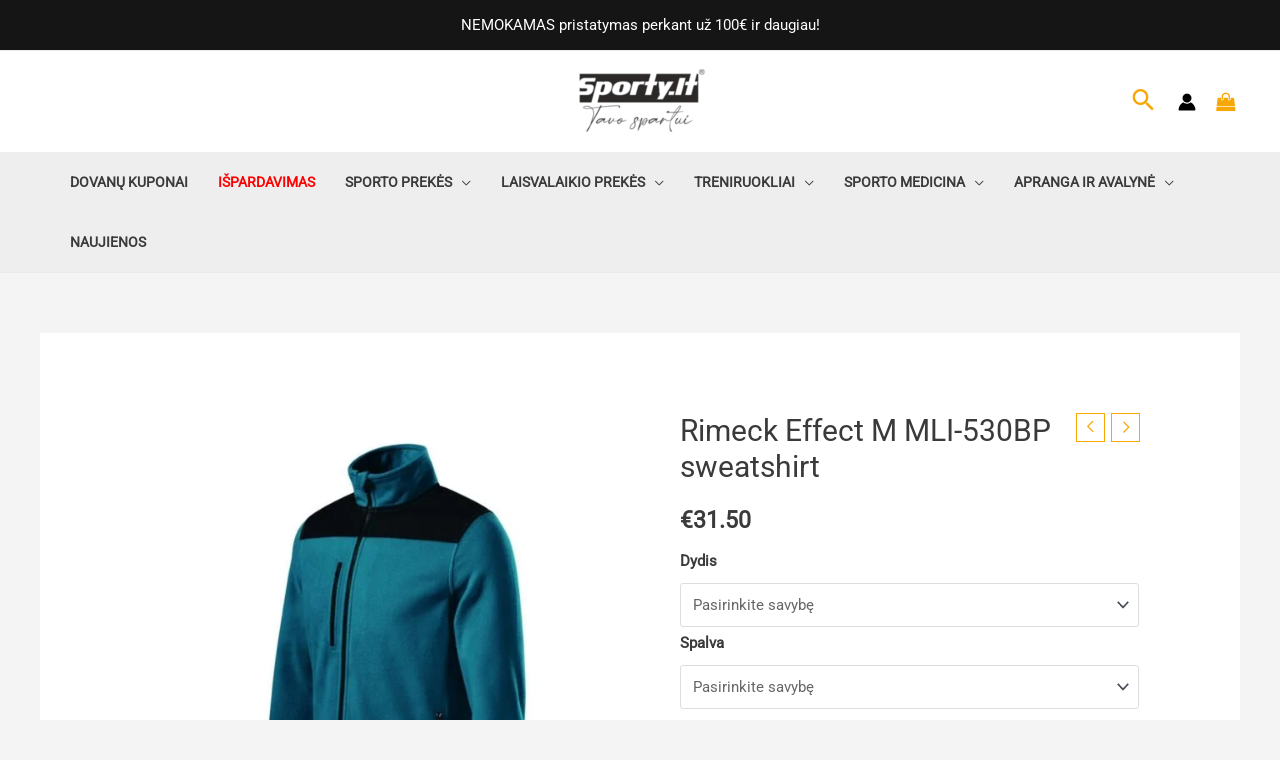

--- FILE ---
content_type: text/html; charset=UTF-8
request_url: https://e-sporty.lt/produktas/rimeck-effect-m-mli-530bp-sweatshirt/
body_size: 127038
content:
<!DOCTYPE html>
<html lang="lt-LT"> <head><meta http-equiv="Content-Type" content="text/html;charset=UTF-8"><script>document.seraph_accel_usbpb=document.createElement;seraph_accel_izrbpb={add:function(b,a=10){void 0===this.a[a]&&(this.a[a]=[]);this.a[a].push(b)},a:{}}</script> <meta name="viewport" content="width=device-width, initial-scale=1"> <link rel="profile" href="https://gmpg.org/xfn/11"> <meta name="robots" content="index, follow, max-image-preview:large, max-snippet:-1, max-video-preview:-1"> <script data-cfasync="false" data-pagespeed-no-defer type="o/js-lzl">
	var gtm4wp_datalayer_name = "dataLayer";
	var dataLayer = dataLayer || [];
	const gtm4wp_use_sku_instead = false;
	const gtm4wp_currency = 'EUR';
	const gtm4wp_product_per_impression = 10;
	const gtm4wp_clear_ecommerce = false;
</script> <title>Rimeck Effect M MLI-530BP sweatshirt | E-sporty.lt</title> <link rel="canonical" href="https://e-sporty.lt/produktas/rimeck-effect-m-mli-530bp-sweatshirt/"> <meta property="og:locale" content="lt_LT"> <meta property="og:type" content="article"> <meta property="og:title" content="Rimeck Effect M MLI-530BP sweatshirt | E-sporty.lt"> <meta property="og:description" content="Features: Fleece, 100% polyester, anti-pilling finish additional material: plain weave, 100% polyamide, highly insulating material, shoulders and elbows covered with waterproof, abrasion-resistant material, inner part of the trim reinforced with a colored tape made of outer material, full-length ankle zipper, pockets with ankle zipper, sleeves finished with cuffs, lower hem adjustable with an elastic drawstring, […]"> <meta property="og:url" content="https://e-sporty.lt/produktas/rimeck-effect-m-mli-530bp-sweatshirt/"> <meta property="og:site_name" content="E-sporty.lt"> <meta property="article:modified_time" content="2025-01-04T16:02:32+00:00"> <meta property="og:image" content="https://e-sporty.lt/wp-content/uploads/2024/06/wnoznWcKw9RFx91Yc4FhbXArTRwUhexdf2f1Cfu54hW8c1SUyjR2BHFNGAskSR06PqebxYSe72BdqfXXBFfqiPGmGYC9Q3D.jpg"> <meta property="og:image:width" content="800"> <meta property="og:image:height" content="800"> <meta property="og:image:type" content="image/jpeg"> <meta name="twitter:card" content="summary_large_image"> <script type="application/ld+json" class="yoast-schema-graph">{"@context":"https://schema.org","@graph":[{"@type":"WebPage","@id":"https://e-sporty.lt/produktas/rimeck-effect-m-mli-530bp-sweatshirt/","url":"https://e-sporty.lt/produktas/rimeck-effect-m-mli-530bp-sweatshirt/","name":"Rimeck Effect M MLI-530BP sweatshirt | E-sporty.lt","isPartOf":{"@id":"https://e-sporty.lt/#website"},"primaryImageOfPage":{"@id":"https://e-sporty.lt/produktas/rimeck-effect-m-mli-530bp-sweatshirt/#primaryimage"},"image":{"@id":"https://e-sporty.lt/produktas/rimeck-effect-m-mli-530bp-sweatshirt/#primaryimage"},"thumbnailUrl":"https://e-sporty.lt/wp-content/uploads/2024/06/wnoznWcKw9RFx91Yc4FhbXArTRwUhexdf2f1Cfu54hW8c1SUyjR2BHFNGAskSR06PqebxYSe72BdqfXXBFfqiPGmGYC9Q3D.jpg","datePublished":"2024-06-16T12:15:56+00:00","dateModified":"2025-01-04T16:02:32+00:00","breadcrumb":{"@id":"https://e-sporty.lt/produktas/rimeck-effect-m-mli-530bp-sweatshirt/#breadcrumb"},"inLanguage":"lt-LT","potentialAction":[{"@type":"ReadAction","target":["https://e-sporty.lt/produktas/rimeck-effect-m-mli-530bp-sweatshirt/"]}]},{"@type":"ImageObject","inLanguage":"lt-LT","@id":"https://e-sporty.lt/produktas/rimeck-effect-m-mli-530bp-sweatshirt/#primaryimage","url":"https://e-sporty.lt/wp-content/uploads/2024/06/wnoznWcKw9RFx91Yc4FhbXArTRwUhexdf2f1Cfu54hW8c1SUyjR2BHFNGAskSR06PqebxYSe72BdqfXXBFfqiPGmGYC9Q3D.jpg","contentUrl":"https://e-sporty.lt/wp-content/uploads/2024/06/wnoznWcKw9RFx91Yc4FhbXArTRwUhexdf2f1Cfu54hW8c1SUyjR2BHFNGAskSR06PqebxYSe72BdqfXXBFfqiPGmGYC9Q3D.jpg","width":800,"height":800,"caption":"Rimeck Effect M MLI-530BP sweatshirt &#8211; L, Blue"},{"@type":"BreadcrumbList","@id":"https://e-sporty.lt/produktas/rimeck-effect-m-mli-530bp-sweatshirt/#breadcrumb","itemListElement":[{"@type":"ListItem","position":1,"name":"Home","item":"https://e-sporty.lt/"},{"@type":"ListItem","position":2,"name":"Visos prekės","item":"https://e-sporty.lt/visos-prekes/"},{"@type":"ListItem","position":3,"name":"Rimeck Effect M MLI-530BP sweatshirt"}]},{"@type":"WebSite","@id":"https://e-sporty.lt/#website","url":"https://e-sporty.lt/","name":"E-sporty.lt","description":"Tavo sportui","publisher":{"@id":"https://e-sporty.lt/#organization"},"potentialAction":[{"@type":"SearchAction","target":{"@type":"EntryPoint","urlTemplate":"https://e-sporty.lt/?s={search_term_string}"},"query-input":"required name=search_term_string"}],"inLanguage":"lt-LT"},{"@type":"Organization","@id":"https://e-sporty.lt/#organization","name":"Sporty.lt","url":"https://e-sporty.lt/","logo":{"@type":"ImageObject","inLanguage":"lt-LT","@id":"https://e-sporty.lt/#/schema/logo/image/","url":"https://e-sporty.lt/wp-content/uploads/2021/04/sporty-juodas-cmyk-jpg-1.jpg","contentUrl":"https://e-sporty.lt/wp-content/uploads/2021/04/sporty-juodas-cmyk-jpg-1.jpg","width":200,"height":200,"caption":"Sporty.lt"},"image":{"@id":"https://e-sporty.lt/#/schema/logo/image/"}}]}</script> <link rel="dns-prefetch" href="//fonts.googleapis.com"> <link rel="dns-prefetch" href="//cdnjs.cloudflare.com"> <link rel="alternate" type="application/rss+xml" title="E-sporty.lt » Įrašų RSS srautas" href="https://e-sporty.lt/feed/"> <link rel="alternate" type="application/rss+xml" title="E-sporty.lt » Komentarų RSS srautas" href="https://e-sporty.lt/comments/feed/"> <link rel="alternate" type="application/rss+xml" title="E-sporty.lt » Įrašo „Rimeck Effect M MLI-530BP sweatshirt“ komentarų RSS srautas" href="https://e-sporty.lt/produktas/rimeck-effect-m-mli-530bp-sweatshirt/feed/">                                <script src="https://e-sporty.lt/wp-includes/js/jquery/jquery.min.js?ver=3.7.1" id="jquery-core-js" type="o/js-lzl"></script> <script src="https://e-sporty.lt/wp-includes/js/jquery/jquery-migrate.min.js?ver=3.4.1" id="jquery-migrate-js" type="o/js-lzl"></script> <script id="cookie-law-info-js-extra" type="o/js-lzl">
var Cli_Data = {"nn_cookie_ids":[],"cookielist":[],"non_necessary_cookies":{"butini":["wp_woocommerce_session"]},"ccpaEnabled":"","ccpaRegionBased":"","ccpaBarEnabled":"","strictlyEnabled":["necessary","obligatoire"],"ccpaType":"gdpr","js_blocking":"1","custom_integration":"","triggerDomRefresh":"","secure_cookies":""};
var cli_cookiebar_settings = {"animate_speed_hide":"500","animate_speed_show":"500","background":"#FFF","border":"#b1a6a6c2","border_on":"","button_1_button_colour":"#61a229","button_1_button_hover":"#4e8221","button_1_link_colour":"#fff","button_1_as_button":"1","button_1_new_win":"","button_2_button_colour":"#333","button_2_button_hover":"#292929","button_2_link_colour":"#444","button_2_as_button":"","button_2_hidebar":"","button_3_button_colour":"#3566bb","button_3_button_hover":"#2a5296","button_3_link_colour":"#fff","button_3_as_button":"1","button_3_new_win":"","button_4_button_colour":"#000","button_4_button_hover":"#000000","button_4_link_colour":"#333333","button_4_as_button":"","button_7_button_colour":"#dd9933","button_7_button_hover":"#b17a29","button_7_link_colour":"#fff","button_7_as_button":"1","button_7_new_win":"","font_family":"inherit","header_fix":"","notify_animate_hide":"1","notify_animate_show":"","notify_div_id":"#cookie-law-info-bar","notify_position_horizontal":"right","notify_position_vertical":"bottom","scroll_close":"","scroll_close_reload":"","accept_close_reload":"","reject_close_reload":"","showagain_tab":"","showagain_background":"#fff","showagain_border":"#000","showagain_div_id":"#cookie-law-info-again","showagain_x_position":"100px","text":"#333333","show_once_yn":"","show_once":"10000","logging_on":"","as_popup":"","popup_overlay":"1","bar_heading_text":"","cookie_bar_as":"banner","popup_showagain_position":"bottom-right","widget_position":"left"};
var log_object = {"ajax_url":"https:\/\/e-sporty.lt\/wp-admin\/admin-ajax.php"};
</script> <script src="https://e-sporty.lt/wp-content/plugins/cookie-law-info/legacy/public/js/cookie-law-info-public.js?ver=3.2.4" id="cookie-law-info-js" type="o/js-lzl"></script> <script src="https://e-sporty.lt/wp-content/plugins/woocommerce/assets/js/jquery-blockui/jquery.blockUI.min.js?ver=2.7.0-wc.9.0.3" id="jquery-blockui-js" defer data-wp-strategy="defer" type="o/js-lzl"></script> <script id="wc-add-to-cart-js-extra" type="o/js-lzl">
var wc_add_to_cart_params = {"ajax_url":"\/wp-admin\/admin-ajax.php","wc_ajax_url":"\/?wc-ajax=%%endpoint%%","i18n_view_cart":"Krep\u0161elis","cart_url":"https:\/\/e-sporty.lt\/krepselis\/","is_cart":"","cart_redirect_after_add":"no"};
</script> <script src="https://e-sporty.lt/wp-content/plugins/woocommerce/assets/js/frontend/add-to-cart.min.js?ver=9.0.3" id="wc-add-to-cart-js" defer data-wp-strategy="defer" type="o/js-lzl"></script> <script src="https://e-sporty.lt/wp-content/plugins/woocommerce/assets/js/zoom/jquery.zoom.min.js?ver=1.7.21-wc.9.0.3" id="zoom-js" defer data-wp-strategy="defer" type="o/js-lzl"></script> <script src="https://e-sporty.lt/wp-content/plugins/woocommerce/assets/js/flexslider/jquery.flexslider.min.js?ver=2.7.2-wc.9.0.3" id="flexslider-js" defer data-wp-strategy="defer" type="o/js-lzl"></script> <script src="https://e-sporty.lt/wp-content/plugins/woocommerce/assets/js/photoswipe/photoswipe.min.js?ver=4.1.1-wc.9.0.3" id="photoswipe-js" defer data-wp-strategy="defer" type="o/js-lzl"></script> <script src="https://e-sporty.lt/wp-content/plugins/woocommerce/assets/js/photoswipe/photoswipe-ui-default.min.js?ver=4.1.1-wc.9.0.3" id="photoswipe-ui-default-js" defer data-wp-strategy="defer" type="o/js-lzl"></script> <script id="wc-single-product-js-extra" type="o/js-lzl">
var wc_single_product_params = {"i18n_required_rating_text":"Pasirinkite \u012fvertinim\u0105","review_rating_required":"yes","flexslider":{"rtl":false,"animation":"slide","smoothHeight":true,"directionNav":false,"controlNav":"thumbnails","slideshow":false,"animationSpeed":500,"animationLoop":false,"allowOneSlide":false},"zoom_enabled":"1","zoom_options":[],"photoswipe_enabled":"1","photoswipe_options":{"shareEl":false,"closeOnScroll":false,"history":false,"hideAnimationDuration":0,"showAnimationDuration":0},"flexslider_enabled":"1"};
</script> <script src="https://e-sporty.lt/wp-content/plugins/woocommerce/assets/js/frontend/single-product.min.js?ver=9.0.3" id="wc-single-product-js" defer data-wp-strategy="defer" type="o/js-lzl"></script> <script src="https://e-sporty.lt/wp-content/plugins/woocommerce/assets/js/js-cookie/js.cookie.min.js?ver=2.1.4-wc.9.0.3" id="js-cookie-js" defer data-wp-strategy="defer" type="o/js-lzl"></script> <script id="woocommerce-js-extra" type="o/js-lzl">
var woocommerce_params = {"ajax_url":"\/wp-admin\/admin-ajax.php","wc_ajax_url":"\/?wc-ajax=%%endpoint%%"};
</script> <script src="https://e-sporty.lt/wp-content/plugins/woocommerce/assets/js/frontend/woocommerce.min.js?ver=9.0.3" id="woocommerce-js" defer data-wp-strategy="defer" type="o/js-lzl"></script> <script src="https://e-sporty.lt/wp-content/plugins/woo-payment-gateway-paysera/assets/js/select2.min.js?ver=6.5.7" id="paysera-select-2-js-js" type="o/js-lzl"></script> <script src="https://e-sporty.lt/wp-content/plugins/woo-payment-gateway-paysera/assets/js/delivery/frontend.js?ver=6.5.7" id="paysera-delivery-frontend-js-js" type="o/js-lzl"></script> <link rel="https://api.w.org/" href="https://e-sporty.lt/wp-json/"><link rel="alternate" type="application/json" href="https://e-sporty.lt/wp-json/wp/v2/product/693961"><link rel="EditURI" type="application/rsd+xml" title="RSD" href="https://e-sporty.lt/xmlrpc.php?rsd"> <meta name="generator" content="WordPress 6.5.7"> <meta name="generator" content="WooCommerce 9.0.3"> <link rel="shortlink" href="https://e-sporty.lt/?p=693961"> <link rel="alternate" type="application/json+oembed" href="https://e-sporty.lt/wp-json/oembed/1.0/embed?url=https%3A%2F%2Fe-sporty.lt%2Fproduktas%2Frimeck-effect-m-mli-530bp-sweatshirt%2F"> <link rel="alternate" type="text/xml+oembed" href="https://e-sporty.lt/wp-json/oembed/1.0/embed?url=https%3A%2F%2Fe-sporty.lt%2Fproduktas%2Frimeck-effect-m-mli-530bp-sweatshirt%2F&amp;format=xml"> <script type="text/plain" data-cli-class="cli-blocker-script" data-cli-script-type="analitiniai" data-cli-block="true" data-cli-element-position="head">(function(w,d,s,l,i){w[l]=w[l]||[];w[l].push({'gtm.start':
new Date().getTime(),event:'gtm.js'});var f=d.getElementsByTagName(s)[0],
j=d.createElement(s),dl=l!='dataLayer'?'&l='+l:'';j.async=true;j.src=
'https://www.googletagmanager.com/gtm.js?id='+i+dl;f.parentNode.insertBefore(j,f);
})(window,document,'script','dataLayer','GTM-PW69M8Q');</script> <script type="text/plain" data-cli-class="cli-blocker-script" data-cli-script-type="rinkodara" data-cli-block="true" data-cli-element-position="head">
  !function(f,b,e,v,n,t,s)
  {if(f.fbq)return;n=f.fbq=function(){n.callMethod?
  n.callMethod.apply(n,arguments):n.queue.push(arguments)};
  if(!f._fbq)f._fbq=n;n.push=n;n.loaded=!0;n.version='2.0';
  n.queue=[];t=b.createElement(e);t.async=!0;
  t.src=v;s=b.getElementsByTagName(e)[0];
  s.parentNode.insertBefore(t,s)}(window, document,'script',
  'https://connect.facebook.net/en_US/fbevents.js');
  fbq('init', '498272288049741');
  fbq('track', 'PageView');
</script> <noscript><img height="1" width="1" style="display:none" src="https://www.facebook.com/tr?id=498272288049741&amp;ev=PageView&amp;noscript=1"></noscript> <meta name="verify-paysera" content="72029bbb3804ceb03980a806df94b09c"> <script type="o/js-lzl">
  !function(f,b,e,v,n,t,s)
  {if(f.fbq)return;n=f.fbq=function(){n.callMethod?
  n.callMethod.apply(n,arguments):n.queue.push(arguments)};
  if(!f._fbq)f._fbq=n;n.push=n;n.loaded=!0;n.version='2.0';
  n.queue=[];t=b.createElement(e);t.async=!0;
  t.src=v;s=b.getElementsByTagName(e)[0];
  s.parentNode.insertBefore(t,s)}(window, document,'script',
  'https://connect.facebook.net/en_US/fbevents.js');
  fbq('init', '498272288049741');
  fbq('track', 'PageView');
</script> <noscript><img height="1" width="1" style="display:none" src="https://www.facebook.com/tr?id=498272288049741&amp;ev=PageView&amp;noscript=1"></noscript> <meta name="facebook-domain-verification" content="r9ybcp6sy69q2yyw1fb5lr9dfblafi"> <noscript><style>.lzl{display:none!important;}</style></noscript><style>img.lzl,img.lzl-ing{opacity:0.01;}img.lzl-ed{transition:opacity .25s ease-in-out;}</style><style></style><script type="application/ld+json">{"@context":"https:\/\/schema.org","@graph":[{"@context":"https:\/\/schema.org","@type":"SiteNavigationElement","id":"site-navigation","name":"Dovan\u0173 Kuponai","url":"https:\/\/e-sporty.lt\/dovanu-kuponai\/"},{"@context":"https:\/\/schema.org","@type":"SiteNavigationElement","id":"site-navigation","name":"I\u0161pardavimas","url":"https:\/\/e-sporty.lt\/ispardavimas\/"},{"@context":"https:\/\/schema.org","@type":"SiteNavigationElement","id":"site-navigation","name":"Sporto prek\u0117s","url":"https:\/\/e-sporty.lt\/produkto-kategorija\/sporto-prekes\/"},{"@context":"https:\/\/schema.org","@type":"SiteNavigationElement","id":"site-navigation","name":"Kategorija 1","url":"#"},{"@context":"https:\/\/schema.org","@type":"SiteNavigationElement","id":"site-navigation","name":"Krep\u0161inis","url":"https:\/\/e-sporty.lt\/produkto-kategorija\/sporto-prekes\/krepsinis\/"},{"@context":"https:\/\/schema.org","@type":"SiteNavigationElement","id":"site-navigation","name":"Futbolas","url":"https:\/\/e-sporty.lt\/produkto-kategorija\/sporto-prekes\/futbolas\/"},{"@context":"https:\/\/schema.org","@type":"SiteNavigationElement","id":"site-navigation","name":"Tinklinis","url":"https:\/\/e-sporty.lt\/produkto-kategorija\/sporto-prekes\/tinklinis\/"},{"@context":"https:\/\/schema.org","@type":"SiteNavigationElement","id":"site-navigation","name":"kategorija 3","url":"#"},{"@context":"https:\/\/schema.org","@type":"SiteNavigationElement","id":"site-navigation","name":"Gimnastika, Aerobika, Joga","url":"https:\/\/e-sporty.lt\/produkto-kategorija\/sporto-prekes\/gimnastika-aerobika-joga\/"},{"@context":"https:\/\/schema.org","@type":"SiteNavigationElement","id":"site-navigation","name":"Kovin\u0117s sporto \u0161akos","url":"https:\/\/e-sporty.lt\/produkto-kategorija\/sporto-prekes\/kovines-sporto-sakos\/"},{"@context":"https:\/\/schema.org","@type":"SiteNavigationElement","id":"site-navigation","name":"Smiginis","url":"https:\/\/e-sporty.lt\/produkto-kategorija\/sporto-prekes\/smiginis\/"},{"@context":"https:\/\/schema.org","@type":"SiteNavigationElement","id":"site-navigation","name":"Kategorija 2","url":"#"},{"@context":"https:\/\/schema.org","@type":"SiteNavigationElement","id":"site-navigation","name":"Rake\u010di\u0173 sportas","url":"https:\/\/e-sporty.lt\/produkto-kategorija\/sporto-prekes\/rakeciu-sportas\/"},{"@context":"https:\/\/schema.org","@type":"SiteNavigationElement","id":"site-navigation","name":"Vandens sportas","url":"https:\/\/e-sporty.lt\/produkto-kategorija\/sporto-prekes\/vandens-sportas\/"},{"@context":"https:\/\/schema.org","@type":"SiteNavigationElement","id":"site-navigation","name":"Rankinis","url":"https:\/\/e-sporty.lt\/produkto-kategorija\/sporto-prekes\/rankinis\/"},{"@context":"https:\/\/schema.org","@type":"SiteNavigationElement","id":"site-navigation","name":"Laisvalaikio prek\u0117s","url":"https:\/\/e-sporty.lt\/produkto-kategorija\/laisvalaikio-prekes\/"},{"@context":"https:\/\/schema.org","@type":"SiteNavigationElement","id":"site-navigation","name":"kategorija 1","url":"#"},{"@context":"https:\/\/schema.org","@type":"SiteNavigationElement","id":"site-navigation","name":"Paspirtukai","url":"https:\/\/e-sporty.lt\/produkto-kategorija\/laisvalaikio-prekes\/paspirtukai\/"},{"@context":"https:\/\/schema.org","@type":"SiteNavigationElement","id":"site-navigation","name":"Batutai","url":"https:\/\/e-sporty.lt\/produkto-kategorija\/batutai\/"},{"@context":"https:\/\/schema.org","@type":"SiteNavigationElement","id":"site-navigation","name":"kategorija2","url":"#"},{"@context":"https:\/\/schema.org","@type":"SiteNavigationElement","id":"site-navigation","name":"Riedlent\u0117s","url":"https:\/\/e-sporty.lt\/produkto-kategorija\/laisvalaikio-prekes\/riedlentes\/"},{"@context":"https:\/\/schema.org","@type":"SiteNavigationElement","id":"site-navigation","name":"Riedu\u010diai \/ pa\u010di\u016b\u017eos","url":"https:\/\/e-sporty.lt\/produkto-kategorija\/laisvalaikio-prekes\/rieduciai\/"},{"@context":"https:\/\/schema.org","@type":"SiteNavigationElement","id":"site-navigation","name":"Stalo futbolo stalai","url":"https:\/\/e-sporty.lt\/produkto-kategorija\/laisvalaikio-prekes\/stalo-futbolo-stalai\/"},{"@context":"https:\/\/schema.org","@type":"SiteNavigationElement","id":"site-navigation","name":"kategorija3","url":"#"},{"@context":"https:\/\/schema.org","@type":"SiteNavigationElement","id":"site-navigation","name":"Oro ritulio stalai","url":"https:\/\/e-sporty.lt\/produkto-kategorija\/laisvalaikio-prekes\/oro-ritulio-stalai\/"},{"@context":"https:\/\/schema.org","@type":"SiteNavigationElement","id":"site-navigation","name":"Vaik\u0161\u010diojimo lazdos","url":"https:\/\/e-sporty.lt\/produkto-kategorija\/laisvalaikio-prekes\/vaiksciojimo-lazdos\/"},{"@context":"https:\/\/schema.org","@type":"SiteNavigationElement","id":"site-navigation","name":"Turizmo prek\u0117s","url":"https:\/\/e-sporty.lt\/produkto-kategorija\/laisvalaikio-prekes\/turizmo-prekes\/"},{"@context":"https:\/\/schema.org","@type":"SiteNavigationElement","id":"site-navigation","name":"Treniruokliai","url":"https:\/\/e-sporty.lt\/produkto-kategorija\/treniruokliai\/"},{"@context":"https:\/\/schema.org","@type":"SiteNavigationElement","id":"site-navigation","name":"Kategorija1","url":"#"},{"@context":"https:\/\/schema.org","@type":"SiteNavigationElement","id":"site-navigation","name":"B\u0117gimo takeliai","url":"https:\/\/e-sporty.lt\/produkto-kategorija\/treniruokliai\/begimo-takeliai\/"},{"@context":"https:\/\/schema.org","@type":"SiteNavigationElement","id":"site-navigation","name":"Elipsiniai ir dvira\u010di\u0173 treniruokliai","url":"https:\/\/e-sporty.lt\/produkto-kategorija\/treniruokliai\/elipsiniai-dviraciu-treniruokliai\/"},{"@context":"https:\/\/schema.org","@type":"SiteNavigationElement","id":"site-navigation","name":"Irklavimo treniruokliai","url":"https:\/\/e-sporty.lt\/produkto-kategorija\/treniruokliai\/irklavimo-treniruokliai\/"},{"@context":"https:\/\/schema.org","@type":"SiteNavigationElement","id":"site-navigation","name":"Universal\u016bs treniruokliai","url":"https:\/\/e-sporty.lt\/produkto-kategorija\/treniruokliai\/universalus-treniruokliai\/"},{"@context":"https:\/\/schema.org","@type":"SiteNavigationElement","id":"site-navigation","name":"Kategroija2","url":"#"},{"@context":"https:\/\/schema.org","@type":"SiteNavigationElement","id":"site-navigation","name":"J\u0117gos stakl\u0117s","url":"https:\/\/e-sporty.lt\/produkto-kategorija\/treniruokliai\/jegos-stakles\/"},{"@context":"https:\/\/schema.org","@type":"SiteNavigationElement","id":"site-navigation","name":"Universal\u016bs suoliukai","url":"https:\/\/e-sporty.lt\/produkto-kategorija\/treniruokliai\/universalus-suoliukai\/"},{"@context":"https:\/\/schema.org","@type":"SiteNavigationElement","id":"site-navigation","name":"Lauko Treniruokliai","url":"https:\/\/e-sporty.lt\/produkto-kategorija\/treniruokliai\/lauko-treniruokliai\/"},{"@context":"https:\/\/schema.org","@type":"SiteNavigationElement","id":"site-navigation","name":"Sporto medicina","url":"https:\/\/e-sporty.lt\/produkto-kategorija\/sporto-medicina\/"},{"@context":"https:\/\/schema.org","@type":"SiteNavigationElement","id":"site-navigation","name":"Masa\u017eo pistoletai","url":"https:\/\/e-sporty.lt\/produkto-kategorija\/sporto-medicina\/masazo-pistoletai\/"},{"@context":"https:\/\/schema.org","@type":"SiteNavigationElement","id":"site-navigation","name":"Masa\u017eo stalai","url":"https:\/\/e-sporty.lt\/produkto-kategorija\/sporto-medicina\/masazo-stalai\/"},{"@context":"https:\/\/schema.org","@type":"SiteNavigationElement","id":"site-navigation","name":"Pirmoji pagalba","url":"https:\/\/e-sporty.lt\/produkto-kategorija\/sporto-medicina\/pirmosios-pagalbos-prekes\/"},{"@context":"https:\/\/schema.org","@type":"SiteNavigationElement","id":"site-navigation","name":"Limfodrena\u017eo aparatai","url":"https:\/\/e-sporty.lt\/produkto-kategorija\/sporto-medicina\/limfodrenazo-aparatai\/"},{"@context":"https:\/\/schema.org","@type":"SiteNavigationElement","id":"site-navigation","name":"kategorija 2","url":"#"},{"@context":"https:\/\/schema.org","@type":"SiteNavigationElement","id":"site-navigation","name":"Teipai","url":"https:\/\/e-sporty.lt\/produkto-kategorija\/sporto-medicina\/teipai\/"},{"@context":"https:\/\/schema.org","@type":"SiteNavigationElement","id":"site-navigation","name":"Compex aparatai","url":"https:\/\/e-sporty.lt\/produkto-kategorija\/sporto-medicina\/compex-aparatai\/"},{"@context":"https:\/\/schema.org","@type":"SiteNavigationElement","id":"site-navigation","name":"Sportiniai \u012ftvarai","url":"https:\/\/e-sporty.lt\/produkto-kategorija\/sporto-medicina\/sportiniai-itvarai\/"},{"@context":"https:\/\/schema.org","@type":"SiteNavigationElement","id":"site-navigation","name":"Apranga ir avalyn\u0117","url":"https:\/\/e-sporty.lt\/produkto-kategorija\/apranga-ir-avalyne\/"},{"@context":"https:\/\/schema.org","@type":"SiteNavigationElement","id":"site-navigation","name":"Moteri\u0161ka apranga","url":"https:\/\/e-sporty.lt\/produkto-kategorija\/apranga-ir-avalyne\/moteriska-apranga\/"},{"@context":"https:\/\/schema.org","@type":"SiteNavigationElement","id":"site-navigation","name":"Moteri\u0161ki aksesuarai","url":"https:\/\/e-sporty.lt\/produkto-kategorija\/apranga-ir-avalyne\/moteriska-apranga\/moteriski-aksesuarai\/"},{"@context":"https:\/\/schema.org","@type":"SiteNavigationElement","id":"site-navigation","name":"Moteri\u0161ki mar\u0161kin\u0117liai","url":"https:\/\/e-sporty.lt\/produkto-kategorija\/apranga-ir-avalyne\/moteriska-apranga\/moteriski-marskineliai\/"},{"@context":"https:\/\/schema.org","@type":"SiteNavigationElement","id":"site-navigation","name":"Moteri\u0161ki d\u017eemperiai","url":"https:\/\/e-sporty.lt\/produkto-kategorija\/apranga-ir-avalyne\/moteriska-apranga\/moteriski-dzemperiai\/"},{"@context":"https:\/\/schema.org","@type":"SiteNavigationElement","id":"site-navigation","name":"Moteri\u0161ki treningai","url":"https:\/\/e-sporty.lt\/produkto-kategorija\/apranga-ir-avalyne\/moteriska-apranga\/moteriski-treningai\/"},{"@context":"https:\/\/schema.org","@type":"SiteNavigationElement","id":"site-navigation","name":"Moteri\u0161kos keln\u0117s\/\u0161ortai","url":"https:\/\/e-sporty.lt\/produkto-kategorija\/apranga-ir-avalyne\/moteriska-apranga\/moteriskos-kelnes-sortai\/"},{"@context":"https:\/\/schema.org","@type":"SiteNavigationElement","id":"site-navigation","name":"Termoaktyv\u016bs drabu\u017eiai","url":"https:\/\/e-sporty.lt\/produkto-kategorija\/apranga-ir-avalyne\/vyriska-apranga\/termoaktyvus-drabuziai-vyriska-apranga\/"},{"@context":"https:\/\/schema.org","@type":"SiteNavigationElement","id":"site-navigation","name":"Vyri\u0161ka apranga","url":"https:\/\/e-sporty.lt\/produkto-kategorija\/apranga-ir-avalyne\/vyriska-apranga\/"},{"@context":"https:\/\/schema.org","@type":"SiteNavigationElement","id":"site-navigation","name":"Vyri\u0161ki aksesuarai","url":"https:\/\/e-sporty.lt\/produkto-kategorija\/apranga-ir-avalyne\/vyriska-apranga\/vyriski-aksesuarai\/"},{"@context":"https:\/\/schema.org","@type":"SiteNavigationElement","id":"site-navigation","name":"Vyri\u0161ki mar\u0161kin\u0117liai","url":"https:\/\/e-sporty.lt\/produkto-kategorija\/apranga-ir-avalyne\/vyriska-apranga\/vyriski-marskineliai\/"},{"@context":"https:\/\/schema.org","@type":"SiteNavigationElement","id":"site-navigation","name":"Vyri\u0161ki d\u017eemperiai","url":"https:\/\/e-sporty.lt\/produkto-kategorija\/apranga-ir-avalyne\/vyriska-apranga\/vyriski-dzemperiai\/"},{"@context":"https:\/\/schema.org","@type":"SiteNavigationElement","id":"site-navigation","name":"Vyri\u0161ki treningai","url":"https:\/\/e-sporty.lt\/produkto-kategorija\/apranga-ir-avalyne\/vyriska-apranga\/vyriski-treningai\/"},{"@context":"https:\/\/schema.org","@type":"SiteNavigationElement","id":"site-navigation","name":"Vyri\u0161kos keln\u0117s\/\u0161ortai","url":"https:\/\/e-sporty.lt\/produkto-kategorija\/apranga-ir-avalyne\/vyriska-apranga\/vyriskos-kelnes-sortai\/"},{"@context":"https:\/\/schema.org","@type":"SiteNavigationElement","id":"site-navigation","name":"Avalyn\u0117","url":"#"},{"@context":"https:\/\/schema.org","@type":"SiteNavigationElement","id":"site-navigation","name":"Vyrams","url":"https:\/\/e-sporty.lt\/produkto-kategorija\/apranga-ir-avalyne\/vyrams\/"},{"@context":"https:\/\/schema.org","@type":"SiteNavigationElement","id":"site-navigation","name":"Moterims","url":"https:\/\/e-sporty.lt\/produkto-kategorija\/apranga-ir-avalyne\/moterims\/"},{"@context":"https:\/\/schema.org","@type":"SiteNavigationElement","id":"site-navigation","name":"Krep\u0161iai ir kuprin\u0117s","url":"https:\/\/e-sporty.lt\/produkto-kategorija\/apranga-ir-avalyne\/krepsiai-ir-kuprines\/"},{"@context":"https:\/\/schema.org","@type":"SiteNavigationElement","id":"site-navigation","name":"Firminiai R\u016bbai","url":"https:\/\/e-sporty.lt\/produkto-kategorija\/apranga-ir-avalyne\/firminiai-rubai\/"},{"@context":"https:\/\/schema.org","@type":"SiteNavigationElement","id":"site-navigation","name":"Naujienos","url":"https:\/\/e-sporty.lt\/produkto-kategorija\/naujienos\/"}]}</script><script type="application/ld+json">{"@context":"https:\/\/schema.org","@type":"BreadcrumbList","itemListElement":[{"@type":"ListItem","position":1,"item":{"@id":"https:\/\/e-sporty.lt\/","name":"Home"}},{"@type":"ListItem","position":2,"item":{"@id":"https:\/\/e-sporty.lt\/visos-prekes\/","name":"Produktai"}},{"@type":"ListItem","position":3,"item":{"@id":"https:\/\/e-sporty.lt\/produktas\/rimeck-effect-m-mli-530bp-sweatshirt\/","name":"Rimeck Effect M MLI-530BP sweatshirt"}}]}</script> <script data-cfasync="false" data-pagespeed-no-defer type="o/js-lzl">
	var dataLayer_content = {"pagePostType":"product","pagePostType2":"single-product","productRatingCounts":[],"productAverageRating":0,"productReviewCount":0,"productType":"variable","productIsVariable":1};
	dataLayer.push( dataLayer_content );
</script> <script type="o/js-lzl">
	console.warn && console.warn("[GTM4WP] Google Tag Manager container code placement set to OFF !!!");
	console.warn && console.warn("[GTM4WP] Data layer codes are active but GTM container must be loaded using custom coding !!!");
</script>    <noscript><style>.woocommerce-product-gallery{opacity:1!important}</style><style></style></noscript> <meta name="generator" content="Elementor 3.22.1; features: e_optimized_assets_loading, additional_custom_breakpoints; settings: css_print_method-external, google_font-enabled, font_display-auto">  <style id="wpsp-style-frontend"></style> <link rel="icon" href="https://e-sporty.lt/wp-content/uploads/2021/04/cropped-sporty-juodas-cmyk-jpg-1-32x32.jpg" sizes="32x32"> <link rel="icon" href="https://e-sporty.lt/wp-content/uploads/2021/04/cropped-sporty-juodas-cmyk-jpg-1-192x192.jpg" sizes="192x192"> <link rel="apple-touch-icon" href="https://e-sporty.lt/wp-content/uploads/2021/04/cropped-sporty-juodas-cmyk-jpg-1-180x180.jpg"> <meta name="msapplication-TileImage" content="https://e-sporty.lt/wp-content/uploads/2021/04/cropped-sporty-juodas-cmyk-jpg-1-270x270.jpg">  <style id="font-awesome-css-crit" media="all">@-webkit-keyframes fa-spin{0%{-webkit-transform:rotate(0deg);transform:rotate(0deg)}100%{-webkit-transform:rotate(359deg);transform:rotate(359deg)}}@keyframes fa-spin{0%{-webkit-transform:rotate(0deg);transform:rotate(0deg)}100%{-webkit-transform:rotate(359deg);transform:rotate(359deg)}}.fa-phone:before{content:""}</style><link rel="stylesheet/lzl-nc" id="font-awesome-css" href="https://e-sporty.lt/wp-content/cache/seraphinite-accelerator/s/m/d/css/ff4fb3fa06652197f9299af44cb7c855.6ff9.css" media="all"><noscript lzl=""><link rel="stylesheet" id="font-awesome-css" href="https://e-sporty.lt/wp-content/cache/seraphinite-accelerator/s/m/d/css/ff4fb3fa06652197f9299af44cb7c855.6ff9.css" media="all"></noscript><link rel="stylesheet/lzl-nc" id="wc-paysera-blocks-integration-css-css" href="https://e-sporty.lt/wp-content/cache/seraphinite-accelerator/s/m/d/css/695813180f3ecc33d35bdf1d2bb40601.5a6.css" media="all"><noscript lzl=""><link rel="stylesheet" id="wc-paysera-blocks-integration-css-css" href="https://e-sporty.lt/wp-content/cache/seraphinite-accelerator/s/m/d/css/695813180f3ecc33d35bdf1d2bb40601.5a6.css" media="all"></noscript><link rel="stylesheet/lzl-nc" id="paysera-shipping-block-frontend-css-css" href="https://e-sporty.lt/wp-content/cache/seraphinite-accelerator/s/m/d/css/c5c8470c15f5367cf8783a82193d9876.4a0.css" media="all"><noscript lzl=""><link rel="stylesheet" id="paysera-shipping-block-frontend-css-css" href="https://e-sporty.lt/wp-content/cache/seraphinite-accelerator/s/m/d/css/c5c8470c15f5367cf8783a82193d9876.4a0.css" media="all"></noscript><style id="berocket_aapf_widget-style-css-crit" media="all">body{transition:margin-left .2s}@keyframes bapf_loader{from{transform:rotate(0)}to{transform:rotate(360deg)}}</style><link rel="stylesheet/lzl-nc" id="berocket_aapf_widget-style-css" href="https://e-sporty.lt/wp-content/cache/seraphinite-accelerator/s/m/d/css/c9349acd7cce572055cb11c5fe1e9ce6.29f4d.css" media="all"><noscript lzl=""><link rel="stylesheet" id="berocket_aapf_widget-style-css" href="https://e-sporty.lt/wp-content/cache/seraphinite-accelerator/s/m/d/css/c9349acd7cce572055cb11c5fe1e9ce6.29f4d.css" media="all"></noscript><style id="astra-theme-css-css-crit" media="all">@charset "UTF-8";address,blockquote,body,dd,dl,dt,fieldset,figure,h1,h2,h3,h4,h5,h6,hr,html,iframe,legend,li,ol,p,pre,textarea,ul{border:0;font-size:100%;font-style:inherit;font-weight:inherit;margin:0;outline:0;padding:0;vertical-align:baseline}html{-webkit-text-size-adjust:100%;-ms-text-size-adjust:100%}body{margin:0}main,nav{display:block}a{background-color:transparent}a:active{outline:0}a,a:focus,a:hover,a:visited{text-decoration:none}b,strong{font-weight:700}small{font-size:80%}img{border:0}svg:not(:root){overflow:hidden}button,input,optgroup,select,textarea{color:inherit;font:inherit;margin:0}button{overflow:visible}button,select{text-transform:none}button,html input[type=button],input[type=reset],input[type=submit]{-webkit-appearance:button;cursor:pointer}button[disabled],html input[disabled]{cursor:default}button::-moz-focus-inner,input::-moz-focus-inner{border:0;padding:0}input{line-height:normal}input[type=checkbox],input[type=radio]{box-sizing:border-box;padding:0}input[type=number]::-webkit-inner-spin-button,input[type=number]::-webkit-outer-spin-button{height:auto}input[type=search]{-webkit-appearance:textfield;box-sizing:content-box}input[type=search]::-webkit-search-cancel-button,input[type=search]::-webkit-search-decoration{-webkit-appearance:none}fieldset{border:1px solid var(--ast-border-color);margin:0;padding:.35em .625em .75em}textarea{overflow:auto}table{border-collapse:collapse;border-spacing:0}td,th{padding:0}.ast-container{max-width:100%}.ast-container,.ast-container-fluid{margin-left:auto;margin-right:auto;padding-left:20px;padding-right:20px}.ast-container-fluid::after,.ast-container::after{content:"";display:table;clear:both}h1,h2,h3,h4,h5,h6{clear:both}.entry-content h1,h1{color:#808285;font-size:2em;line-height:1.2}.entry-content h2,h2{color:#808285;font-size:1.7em;line-height:1.3}.entry-content h3,h3{color:#808285;font-size:1.5em;line-height:1.4}.entry-content h4,h4{color:#808285;line-height:1.5;font-size:1.3em}html{box-sizing:border-box}*,:after,:before{box-sizing:inherit}body{color:#808285;background:#fff;font-style:normal}ol,ul{margin:0 0 1.5em 3em}ul{list-style:disc}li>ol,li>ul{margin-bottom:0;margin-left:1.5em}b,strong{font-weight:700}cite,dfn,em,i{font-style:italic}img{height:auto;max-width:100%}.ast-button,.button,button,input,select,textarea{color:#808285;font-weight:400;font-size:100%;margin:0;vertical-align:baseline}button,input{line-height:normal}table,td,th{border:1px solid var(--ast-border-color)}table{border-collapse:separate;border-spacing:0;border-width:1px 0 0 1px;margin:0 0 1.5em;width:100%}th{font-weight:600}td,th{padding:.7em 1em;border-width:0 1px 1px 0}.ast-button,.button,button,input[type=button],input[type=reset],input[type=submit]{border:1px solid;border-color:var(--ast-border-color);border-radius:2px;background:#e6e6e6;padding:.6em 1em .4em;color:#fff}.ast-button:focus,.ast-button:hover,.button:focus,.button:hover,button:focus,button:hover,input[type=button]:focus,input[type=button]:hover,input[type=reset]:focus,input[type=reset]:hover,input[type=submit]:focus,input[type=submit]:hover{color:#fff;border-color:var(--ast-border-color)}.ast-button:active,.ast-button:focus,.button:active,.button:focus,button:active,button:focus,input[type=button]:active,input[type=button]:focus,input[type=reset]:active,input[type=reset]:focus,input[type=submit]:active,input[type=submit]:focus{border-color:var(--ast-border-color);outline:0}input[type=email],input[type=password],input[type=search],input[type=tel],input[type=text],input[type=url],textarea{color:#666;border:1px solid var(--ast-border-color);border-radius:2px;-webkit-appearance:none}input[type=email]:focus,input[type=password]:focus,input[type=search]:focus,input[type=tel]:focus,input[type=text]:focus,input[type=url]:focus,textarea:focus{color:#111}textarea{padding-left:3px;width:100%}a{color:#4169e1}a:focus,a:hover{color:#191970}a:focus{outline:thin dotted}a:hover{outline:0}.screen-reader-text{border:0;clip:rect(1px,1px,1px,1px);height:1px;margin:-1px;overflow:hidden;padding:0;position:absolute;width:1px;word-wrap:normal!important}.screen-reader-text:focus{background-color:#f1f1f1;border-radius:2px;box-shadow:0 0 2px 2px rgba(0,0,0,.6);clip:auto!important;color:#21759b;display:block;font-size:12.25px;font-size:.875rem;height:auto;left:5px;line-height:normal;padding:15px 23px 14px;text-decoration:none;top:5px;width:auto;z-index:100000}#primary:after,#primary:before,#secondary:after,#secondary:before,.ast-container:after,.ast-container:before,.ast-row:after,.ast-row:before,.clear:after,.clear:before,.sidebar-main:after,.sidebar-main:before,.site-content:after,.site-content:before,.site-footer:after,.site-footer:before,.site-header:after,.site-header:before,.site-main:after,.site-main:before{content:"";display:table}#primary:after,#secondary:after,.ast-container:after,.ast-row:after,.clear:after,.sidebar-main:after,.site-content:after,.site-footer:after,.site-header:after,.site-main:after{clear:both}.entry-content[ast-blocks-layout]>embed,.entry-content[ast-blocks-layout]>iframe,.entry-content[ast-blocks-layout]>object,embed,iframe,object{max-width:100%}::selection{color:#fff;background:#0274be}body{-webkit-font-smoothing:antialiased;-moz-osx-font-smoothing:grayscale}body:not(.logged-in){position:relative}#page{position:relative}a,a:focus{text-decoration:none}.secondary a *,.site-footer a *,.site-header a *,a{transition:all .2s linear}img{vertical-align:middle}.entry-content h1,.entry-content h2,.entry-content h3,.entry-content h4,.entry-content h5,.entry-content h6{margin-bottom:20px}p{margin-bottom:1.75em}.ast-button,.button,input[type=button],input[type=submit]{border-radius:0;padding:18px 30px;border:0;box-shadow:none;text-shadow:none}.ast-button:hover,.button:hover,input[type=button]:hover,input[type=submit]:hover{box-shadow:none}.ast-button:active,.ast-button:focus,.button:active,.button:focus,input[type=button]:active,input[type=button]:focus,input[type=submit]:active,input[type=submit]:focus{box-shadow:none}.search-form .search-field{outline:0}.ast-search-menu-icon{position:relative;z-index:3}input,select{line-height:1}.ast-button,.ast-custom-button,body,button,input[type=button],input[type=submit],textarea{line-height:1.85714285714286}.ast-single-post .entry-title,.ast-single-post .entry-title a{line-height:1.2}.entry-title,.entry-title a{font-weight:var(--ast-blog-title-font-weight,normal)}.ast-hidden{display:none!important}body{background-color:#fff}#page{display:block}#primary,#secondary{display:block;position:relative;float:left;width:100%}#primary{margin:4em 0}.ast-separate-container{background-color:#f5f5f5}.ast-separate-container #primary{padding:4em 0;margin:0;border:0}.ast-separate-container .ast-article-post,.ast-separate-container .ast-article-single:not(.ast-related-post){background-color:#fff}.ast-separate-container .ast-article-post,.ast-separate-container .ast-article-single{border-bottom:1px solid var(--ast-border-color);margin:0;padding:5.34em 6.67em}.ast-separate-container .ast-article-single{border-bottom:0}@media (max-width:1200px){.ast-separate-container .ast-article-post,.ast-separate-container .ast-article-single{margin:0;padding:3.34em 2.4em}}@media (min-width:993px){.ast-separate-container #primary,.ast-separate-container.ast-left-sidebar #primary,.ast-separate-container.ast-right-sidebar #primary{margin:4em 0;padding:0}}@media (max-width:992px){.ast-separate-container #primary,.ast-separate-container.ast-left-sidebar #primary,.ast-separate-container.ast-right-sidebar #primary{padding-left:0;padding-right:0}}.ast-search-icon .astra-search-icon{font-size:1.3em}.main-navigation{height:100%;-js-display:inline-flex;display:inline-flex}.main-navigation ul{list-style:none;margin:0;padding-left:0;position:relative}.main-header-menu .menu-link,.main-header-menu>a{text-decoration:none;padding:0 1em;display:inline-block;transition:all .2s linear}.main-header-menu .menu-item{position:relative}.main-header-menu .menu-item.focus>.sub-menu,.main-header-menu .menu-item:hover>.sub-menu,.main-header-menu .menu-item>.sub-menu.toggled-on{right:auto;left:0;visibility:visible}.main-header-menu .sub-menu{width:240px;background:#fff;left:-999em;position:absolute;top:100%;z-index:99999;visibility:hidden}@media (min-width:769px){.main-header-menu .sub-menu .menu-item.focus>.sub-menu,.main-header-menu .sub-menu .menu-item:hover>.sub-menu{left:100%;right:auto}}.main-header-menu .sub-menu .menu-link{padding:.9em 1em;display:block;word-wrap:break-word}.main-header-menu .sub-menu .menu-item:not(.menu-item-has-children) .menu-link .icon-arrow:first-of-type{display:none}#ast-desktop-header .main-header-menu .sub-menu .menu-item.menu-item-has-children>.menu-link .icon-arrow{display:none}#ast-desktop-header .main-header-menu .sub-menu .menu-item.menu-item-has-children>.menu-link .ast-header-navigation-arrow{position:absolute;right:.6em;top:50%;transform:translate(0,-50%) rotate(270deg)}#ast-desktop-header .main-header-menu .sub-menu .menu-item.menu-item-has-children>.menu-link .ast-header-navigation-arrow .icon-arrow{display:block}.main-header-menu .sub-menu .sub-menu{top:0}.submenu-with-border .sub-menu{border-width:1px;border-style:solid}.submenu-with-border .sub-menu .menu-link{border-width:0 0 1px;border-style:solid}.submenu-with-border .sub-menu .sub-menu{top:-2px}.ast-desktop .submenu-with-border .sub-menu>.menu-item:last-child>.menu-link{border-bottom-style:none}.ast-header-break-point .main-navigation{padding-left:0}.ast-header-break-point .main-navigation ul .menu-item .menu-link{padding:0 20px;display:inline-block;width:100%;border:0;border-bottom-width:1px;border-style:solid;border-color:var(--ast-border-color)}.ast-header-break-point .main-navigation ul .menu-item .menu-link .icon-arrow:first-of-type{margin-right:5px}.ast-header-break-point .main-navigation ul .sub-menu .menu-item:not(.menu-item-has-children) .menu-link .icon-arrow:first-of-type{display:inline}.ast-header-break-point .main-navigation .sub-menu .menu-item .menu-link{padding-left:30px}.ast-header-break-point .main-navigation .sub-menu .menu-item .menu-item .menu-link{padding-left:40px}.ast-header-break-point .main-navigation .sub-menu .menu-item .menu-item .menu-item .menu-link{padding-left:50px}.ast-header-break-point .main-navigation .sub-menu .menu-item .menu-item .menu-item .menu-item .menu-link{padding-left:60px}.ast-header-break-point .main-header-menu{background-color:#f9f9f9;border-top-width:0}.ast-header-break-point .main-header-menu .sub-menu{background-color:#f9f9f9;position:static;opacity:1;visibility:visible;border:0;width:auto}.ast-header-break-point .main-header-menu .sub-menu .ast-left-align-sub-menu.focus>.sub-menu,.ast-header-break-point .main-header-menu .sub-menu .ast-left-align-sub-menu:hover>.sub-menu{left:0}.ast-header-break-point .main-header-menu .ast-sub-menu-goes-outside.focus>.sub-menu,.ast-header-break-point .main-header-menu .ast-sub-menu-goes-outside:hover>.sub-menu{left:0}.ast-header-break-point .submenu-with-border .sub-menu{border:0}.ast-header-break-point .dropdown-menu-toggle{display:none}.ast-button-wrap{display:inline-block}.ast-button-wrap button{box-shadow:none;border:none}.ast-button-wrap .menu-toggle{padding:0;width:2.2em;height:2.1em;font-size:1.5em;font-weight:400;border-radius:2px;border-radius:2px;-webkit-font-smoothing:antialiased;-moz-osx-font-smoothing:grayscale;vertical-align:middle;line-height:1.85714285714286}.ast-button-wrap .menu-toggle.main-header-menu-toggle{padding:0 .5em;width:auto;text-align:center}.ast-button-wrap .menu-toggle:focus{outline:thin dotted}.header-main-layout-1 .ast-main-header-bar-alignment{margin-left:auto}.site-navigation{height:100%}.site-header .menu-link *{transition:none}.ast-header-break-point .user-select{clear:both}.ast-header-break-point .ast-mobile-menu-buttons{display:block;align-self:center}.ast-header-break-point .main-header-bar-navigation{flex:auto}.ast-header-break-point .ast-main-header-bar-alignment{display:block;width:100%;flex:auto;order:4}.ast-header-break-point .ast-icon.icon-arrow svg{height:.85em;width:.95em;position:relative;margin-left:10px}.entry-content>:last-child,.entry-summary>:last-child,.page-content>:last-child{margin-bottom:0}body{overflow-x:hidden}.widget-title{font-weight:400;margin-bottom:1em;line-height:1.5}.widget{margin:0 0 2.8em}.widget:last-child{margin-bottom:0}.widget ul{margin:0;list-style-type:none}.widget_nav_menu li{transition:all .2s linear}.ast-builder-grid-row{display:grid;grid-template-columns:auto auto;align-items:center;grid-column-gap:20px;overflow-wrap:anywhere}.ast-builder-grid-row>.site-header-section{flex-wrap:nowrap}.ast-builder-footer-grid-columns{grid-column-gap:50px}.ast-builder-grid-row.ast-grid-center-col-layout{grid-template-columns:1fr auto 1fr}.ast-builder-layout-element{align-items:center}.ast-builder-grid-row.ast-grid-center-col-layout-only{-js-display:flex;display:flex;height:100%;justify-content:center}.ast-builder-grid-row.ast-grid-center-col-layout-only .ast-grid-section-center{flex-grow:1}.site-header-section{height:100%;min-height:0;align-items:center}.site-header-section>*{padding:0 10px}.site-header-section>div:first-child{padding-left:0}.site-header-section>div:last-child{padding-right:0}.site-header-section .ast-builder-menu{align-items:center}.ast-builder-layout-element.ast-header-search{height:auto}.ast-grid-right-center-section{justify-content:flex-start;flex-grow:1}.ast-grid-right-section{justify-content:flex-end}.ast-grid-left-center-section{justify-content:flex-end;flex-grow:1}.ast-grid-section-center{justify-content:center}.ast-grid-section-center .ast-site-identity>:first-child{text-align:center}.ast-builder-social-element{line-height:1;color:#3a3a3a;background:0 0;vertical-align:middle;transition:all 10ms;margin-left:6px;margin-right:6px;justify-content:center;align-items:center}.ast-builder-social-element:hover{color:#0274be}.ahfb-svg-iconset{-js-display:inline-flex;display:inline-flex;align-self:center}.ahfb-svg-iconset svg{width:17px;height:17px;transition:none}.ahfb-svg-iconset svg>*{transition:none}.ast-footer-copyright p{margin-bottom:0}.ast-builder-grid-row-container{display:grid;align-content:center}.ast-nav-menu .sub-menu{line-height:1.45}.ast-builder-menu .main-navigation{padding:0}.ast-builder-menu .main-navigation>ul{align-self:center}.ast-footer-copyright,.ast-footer-social-wrap,.site-footer-focus-item{width:100%}.ast-header-break-point #ast-mobile-header{display:block}.ast-header-break-point .main-header-bar-navigation{line-height:3}.ast-header-break-point .main-header-bar-navigation .menu-item-has-children>.ast-menu-toggle{display:inline-block;position:absolute;font-size:inherit;top:0;right:20px;cursor:pointer;-webkit-font-smoothing:antialiased;-moz-osx-font-smoothing:grayscale;padding:0 .907em;font-weight:400;line-height:inherit}.ast-header-break-point .main-header-bar-navigation .menu-item-has-children>.ast-menu-toggle>.ast-icon.icon-arrow{pointer-events:none}.ast-header-break-point .main-header-bar-navigation .menu-item-has-children .sub-menu{display:none}.ast-header-break-point .ast-mobile-header-wrap .ast-above-header-wrap .main-header-bar-navigation .ast-submenu-expanded>.ast-menu-toggle::before,.ast-header-break-point .ast-mobile-header-wrap .ast-main-header-wrap .main-header-bar-navigation .ast-submenu-expanded>.ast-menu-toggle::before{transform:rotateX(180deg)}.ast-header-break-point .ast-nav-menu .sub-menu{line-height:3}.site-footer-section{justify-content:center}.site-footer-section>*{margin-bottom:10px}.site-footer-section>:last-child{margin-bottom:0}.site-primary-footer-wrap{padding-top:45px;padding-bottom:45px}.site-above-footer-wrap,.site-below-footer-wrap{padding-top:20px;padding-bottom:20px}.ast-hfb-header.ast-header-break-point .main-header-bar-navigation{width:100%;margin:0}.menu-toggle .ast-close-svg{display:none}.ast-mobile-header-wrap .menu-toggle .mobile-menu-toggle-icon{-js-display:inline-flex;display:inline-flex;align-self:center}.ast-mobile-header-wrap .ast-button-wrap .menu-toggle.main-header-menu-toggle{-js-display:flex;display:flex;align-items:center;width:auto;height:auto}.menu-toggle .mobile-menu-toggle-icon{-js-display:inline-flex;display:inline-flex;align-self:center}.ast-button-wrap .menu-toggle.main-header-menu-toggle{padding:.5em;align-items:center;-js-display:flex;display:flex}.site-header{z-index:99;position:relative}.main-header-bar-wrap{position:relative}.main-header-bar{background-color:#fff;border-bottom-color:var(--ast-border-color);border-bottom-style:solid}.ast-header-break-point .main-header-bar{border:0}.ast-header-break-point .main-header-bar{border-bottom-color:var(--ast-border-color);border-bottom-style:solid}.main-header-bar{margin-left:auto;margin-right:auto}.ast-desktop .main-header-menu.ast-menu-shadow .sub-menu{box-shadow:0 4px 10px -2px rgba(0,0,0,.1)}.ast-header-custom-item-inside.ast-header-break-point .button-custom-menu-item{padding-left:0;padding-right:0;margin-top:0;margin-bottom:0}.ast-header-custom-item-inside.ast-header-break-point .button-custom-menu-item .ast-custom-button-link{display:none}.ast-header-custom-item-inside.ast-header-break-point .button-custom-menu-item .menu-link{display:block}.site-branding{line-height:1;align-self:center}.ast-menu-toggle{display:none;background:0 0;color:inherit;border-style:dotted;border-color:transparent}.ast-menu-toggle:focus,.ast-menu-toggle:hover{background:0 0;border-color:inherit;color:inherit}.ast-menu-toggle:focus{outline:thin dotted}.main-header-bar{z-index:4;position:relative}.ast-site-identity{padding:1em 0}.ast-header-break-point .site-header .main-header-bar-wrap .site-branding{flex:1;align-self:center}.ast-header-break-point .ast-site-identity{width:100%}.ast-header-break-point .main-header-bar{display:block;line-height:3}.ast-header-break-point .main-header-bar .main-header-bar-navigation{line-height:3}.ast-header-break-point .main-header-bar .main-header-bar-navigation .sub-menu{line-height:3}.ast-header-break-point .main-header-bar .main-header-bar-navigation .menu-item-has-children .sub-menu{display:none}.ast-header-break-point .main-header-bar .main-header-bar-navigation .menu-item-has-children>.ast-menu-toggle{display:inline-block;position:absolute;font-size:inherit;top:-1px;right:20px;cursor:pointer;-webkit-font-smoothing:antialiased;-moz-osx-font-smoothing:grayscale;padding:0 .907em;font-weight:400;line-height:inherit;transition:all .2s}.ast-header-break-point .main-header-bar .main-header-bar-navigation .ast-submenu-expanded>.ast-menu-toggle::before{transform:rotateX(180deg)}.ast-header-break-point .main-header-bar .main-header-bar-navigation .main-header-menu{border-top-width:0}.ast-header-break-point .main-navigation{display:block;width:100%}.ast-header-break-point .main-navigation ul ul{left:auto;right:auto}.ast-header-break-point .main-navigation .stack-on-mobile li{width:100%}.ast-header-break-point .main-navigation .widget{margin-bottom:1em}.ast-header-break-point .main-navigation .widget li{width:auto}.ast-header-break-point .main-navigation .widget:last-child{margin-bottom:0}.ast-header-break-point .main-header-bar-navigation{width:calc(100% + 40px);margin:0 -20px}.ast-header-break-point .main-header-menu ul ul{top:0}.ast-header-break-point .ast-builder-menu{width:100%}.ast-header-break-point .ast-mobile-header-wrap .ast-flex.stack-on-mobile{flex-wrap:wrap}.ast-desktop .main-header-menu>.menu-item .sub-menu:before{position:absolute;content:"";top:0;left:0;width:100%;transform:translateY(-100%)}input[type=email],input[type=number],input[type=password],input[type=reset],input[type=search],input[type=tel],input[type=text],input[type=url],select,textarea{color:#666;padding:.75em;height:auto;border-width:1px;border-style:solid;border-color:var(--ast-border-color);border-radius:2px;background:var(--ast-comment-inputs-background);box-shadow:none;box-sizing:border-box;transition:all .2s linear}input[type=email]:focus,input[type=password]:focus,input[type=reset]:focus,input[type=search]:focus,input[type=tel]:focus,input[type=text]:focus,input[type=url]:focus,select:focus,textarea:focus{background-color:#fff;border-color:var(--ast-border-color);box-shadow:none}input[type=button],input[type=button]:focus,input[type=button]:hover,input[type=reset],input[type=reset]:focus,input[type=reset]:hover,input[type=submit],input[type=submit]:focus,input[type=submit]:hover{box-shadow:none}textarea{width:100%}input[type=search]:focus{outline:thin dotted}input[type=range]{-webkit-appearance:none;width:100%;margin:5.7px 0;padding:0;border:none}input[type=range]:focus{outline:0}input[type=range]::-webkit-slider-runnable-track{width:100%;height:8.6px;cursor:pointer;box-shadow:2.6px 2.6px .4px #ccc,0 0 2.6px #d9d9d9;background:rgba(255,255,255,.2);border-radius:13.6px;border:0 solid #fff}input[type=range]::-webkit-slider-thumb{box-shadow:0 0 0 rgba(255,221,0,.37),0 0 0 rgba(255,224,26,.37);border:7.9px solid #0274be;height:20px;width:20px;border-radius:50px;background:#0274be;cursor:pointer;-webkit-appearance:none;margin-top:-5.7px}input[type=range]:focus::-webkit-slider-runnable-track{background:rgba(255,255,255,.2)}input[type=range]::-moz-range-track{width:100%;height:8.6px;cursor:pointer;box-shadow:2.6px 2.6px .4px #ccc,0 0 2.6px #d9d9d9;background:rgba(255,255,255,.2);border-radius:13.6px;border:0 solid #fff}input[type=range]::-moz-range-thumb{box-shadow:0 0 0 rgba(255,221,0,.37),0 0 0 rgba(255,224,26,.37);border:7.9px solid #0274be;height:20px;width:20px;border-radius:50px;background:#0274be;cursor:pointer}input[type=range]::-ms-track{width:100%;height:8.6px;cursor:pointer;background:0 0;border-color:transparent;color:transparent}input[type=range]::-ms-fill-lower{background:rgba(199,199,199,.2);border:0 solid #fff;border-radius:27.2px;box-shadow:2.6px 2.6px .4px #ccc,0 0 2.6px #d9d9d9}input[type=range]::-ms-fill-upper{background:rgba(255,255,255,.2);border:0 solid #fff;border-radius:27.2px;box-shadow:2.6px 2.6px .4px #ccc,0 0 2.6px #d9d9d9}input[type=range]::-ms-thumb{box-shadow:0 0 0 rgba(255,221,0,.37),0 0 0 rgba(255,224,26,.37);border:7.9px solid #0274be;height:20px;height:8.6px;width:20px;border-radius:50px;background:#0274be;cursor:pointer}input[type=range]:focus::-ms-fill-lower{background:rgba(255,255,255,.2)}input[type=range]:focus::-ms-fill-upper{background:rgba(255,255,255,.2)}input[type=color]{border:none;width:100px;padding:0;height:30px;cursor:pointer}input[type=color]::-webkit-color-swatch-wrapper{padding:0;border:none}input[type=color]::-webkit-color-swatch{border:none}.entry-content{word-wrap:break-word}.entry-content .wp-audio-shortcode,.entry-content .wp-embedded-audio,.entry-content .wp-embedded-video,.entry-content .wp-video,.entry-content p{margin-bottom:1.6em}.entry-content::after{display:table;clear:both;content:""}.entry-title{margin-bottom:.2em}.ast-flex{-js-display:flex;display:flex;flex-wrap:wrap}.ast-inline-flex{-js-display:inline-flex;display:inline-flex;align-items:center;flex-wrap:wrap;align-content:center}.ast-flex-grow-1{flex-grow:1}.ast-flex-grow-2{flex-grow:2}.ast-flex-grow-3{flex-grow:3}.ast-flex-grow-4{flex-grow:4}.ast-flex-grow-5{flex-grow:5}</style><link rel="stylesheet/lzl-nc" id="astra-theme-css-css" href="https://e-sporty.lt/wp-content/cache/seraphinite-accelerator/s/m/d/css/f452f93191909a2a841ceab181a0c3eb.6476.css" media="all"><noscript lzl=""><link rel="stylesheet" id="astra-theme-css-css" href="https://e-sporty.lt/wp-content/cache/seraphinite-accelerator/s/m/d/css/f452f93191909a2a841ceab181a0c3eb.6476.css" media="all"></noscript><style id="astra-theme-css-inline-css">.ast-header-break-point .entry-content .alignwide{margin-left:auto;margin-right:auto}:root{--ast-post-nav-space:0;--ast-container-default-xlg-padding:6.67em;--ast-container-default-lg-padding:5.67em;--ast-container-default-slg-padding:4.34em;--ast-container-default-md-padding:3.34em;--ast-container-default-sm-padding:6.67em;--ast-container-default-xs-padding:2.4em;--ast-container-default-xxs-padding:1.4em;--ast-code-block-background:#eee;--ast-comment-inputs-background:#fafafa;--ast-normal-container-width:1200px;--ast-narrow-container-width:750px;--ast-blog-title-font-weight:normal;--ast-blog-meta-weight:inherit}html{font-size:93.75%}a,.page-title{color:#f7a706}a:hover,a:focus{color:#fec900}body,button,input,select,textarea,.ast-button,.ast-custom-button{font-family:"Roboto",sans-serif;font-weight:400;font-size:15px;font-size:1rem}h1,.entry-content h1,.entry-content h1 a,h2,.entry-content h2,.entry-content h2 a,h3,.entry-content h3,.entry-content h3 a,h4,.entry-content h4,.entry-content h4 a,h5,.entry-content h5,.entry-content h5 a,h6,.entry-content h6,.entry-content h6 a,.site-title,.site-title a{font-family:"Roboto",sans-serif;font-weight:400}header .custom-logo-link img{max-width:150px}.entry-title{font-size:30px;font-size:2rem}h1,.entry-content h1,.entry-content h1 a{font-size:48px;font-size:3.2rem;font-family:"Roboto",sans-serif;line-height:1.4em}h2,.entry-content h2,.entry-content h2 a{font-size:4em;font-family:"Roboto",sans-serif;line-height:1.3em}h3,.entry-content h3,.entry-content h3 a{font-size:22px;font-size:1.4666666666667rem;font-family:"Roboto",sans-serif;line-height:1.3em}h4,.entry-content h4,.entry-content h4 a{font-size:20px;font-size:1.3333333333333rem;line-height:1.2em;font-family:"Roboto",sans-serif}::selection{background-color:#f7a706;color:#000}body,h1,.entry-title a,.entry-content h1,.entry-content h1 a,h2,.entry-content h2,.entry-content h2 a,h3,.entry-content h3,.entry-content h3 a,h4,.entry-content h4,.entry-content h4 a,h5,.entry-content h5,.entry-content h5 a,h6,.entry-content h6,.entry-content h6 a{color:#3a3a3a}input:focus,input[type=text]:focus,input[type=email]:focus,input[type=url]:focus,input[type=password]:focus,input[type=reset]:focus,input[type=search]:focus,textarea:focus{border-color:#f7a706}input[type=radio]:checked,input[type=reset],input[type=checkbox]:checked,input[type=checkbox]:hover:checked,input[type=checkbox]:focus:checked,input[type=range]::-webkit-slider-thumb{border-color:#f7a706;background-color:#f7a706;box-shadow:none}.site-footer a:hover+.post-count,.site-footer a:focus+.post-count{background:#f7a706;border-color:#f7a706}.ast-header-break-point .main-header-bar .ast-button-wrap .menu-toggle{border-radius:0px}.search-form input.search-field:focus{outline:none}.widget-title,.widget .wp-block-heading{font-size:21px;font-size:1.4rem;color:#3a3a3a}.ast-search-menu-icon.slide-search a:focus-visible:focus-visible,.astra-search-icon:focus-visible,#close:focus-visible,a:focus-visible,.ast-menu-toggle:focus-visible,.site .skip-link:focus-visible,.wp-block-loginout input:focus-visible,.wp-block-search.wp-block-search__button-inside .wp-block-search__inside-wrapper,.ast-header-navigation-arrow:focus-visible,.woocommerce .wc-proceed-to-checkout>.checkout-button:focus-visible,.woocommerce .woocommerce-MyAccount-navigation ul li a:focus-visible,.ast-orders-table__row .ast-orders-table__cell:focus-visible,.woocommerce .woocommerce-order-details .order-again>.button:focus-visible,.woocommerce .woocommerce-message a.button.wc-forward:focus-visible,.woocommerce #minus_qty:focus-visible,.woocommerce #plus_qty:focus-visible,a#ast-apply-coupon:focus-visible,.woocommerce .woocommerce-info a:focus-visible,.woocommerce .astra-shop-summary-wrap a:focus-visible,.woocommerce a.wc-forward:focus-visible,#ast-apply-coupon:focus-visible,.woocommerce-js .woocommerce-mini-cart-item a.remove:focus-visible,#close:focus-visible,.button.search-submit:focus-visible,#search_submit:focus,.normal-search:focus-visible,.ast-header-account-wrap:focus-visible{outline-style:dotted;outline-color:inherit;outline-width:thin}input:focus,input[type=text]:focus,input[type=email]:focus,input[type=url]:focus,input[type=password]:focus,input[type=reset]:focus,input[type=search]:focus,input[type=number]:focus,textarea:focus,.wp-block-search__input:focus,[data-section=section-header-mobile-trigger] .ast-button-wrap .ast-mobile-menu-trigger-minimal:focus,.ast-mobile-popup-drawer.active .menu-toggle-close:focus,.woocommerce-ordering select.orderby:focus,#ast-scroll-top:focus,#coupon_code:focus,.woocommerce-page #comment:focus,.woocommerce #reviews #respond input#submit:focus,.woocommerce a.add_to_cart_button:focus,.woocommerce .button.single_add_to_cart_button:focus,.woocommerce .woocommerce-cart-form button:focus,.woocommerce .woocommerce-cart-form__cart-item .quantity .qty:focus,.woocommerce .woocommerce-billing-fields .woocommerce-billing-fields__field-wrapper .woocommerce-input-wrapper>.input-text:focus,.woocommerce #order_comments:focus,.woocommerce #place_order:focus,.woocommerce .woocommerce-address-fields .woocommerce-address-fields__field-wrapper .woocommerce-input-wrapper>.input-text:focus,.woocommerce .woocommerce-MyAccount-content form button:focus,.woocommerce .woocommerce-MyAccount-content .woocommerce-EditAccountForm .woocommerce-form-row .woocommerce-Input.input-text:focus,.woocommerce .ast-woocommerce-container .woocommerce-pagination ul.page-numbers li a:focus,body #content .woocommerce form .form-row .select2-container--default .select2-selection--single:focus,#ast-coupon-code:focus,.woocommerce.woocommerce-js .quantity input[type=number]:focus,.woocommerce-js .woocommerce-mini-cart-item .quantity input[type=number]:focus,.woocommerce p#ast-coupon-trigger:focus{border-style:dotted;border-color:inherit;border-width:thin}input{outline:none}.woocommerce-js input[type=text]:focus,.woocommerce-js input[type=email]:focus,.woocommerce-js textarea:focus,input[type=number]:focus,.comments-area textarea#comment:focus,.comments-area textarea#comment:active,.comments-area .ast-comment-formwrap input[type=text]:focus,.comments-area .ast-comment-formwrap input[type=text]:active{outline-style:disable;outline-color:inherit;outline-width:thin}.site-logo-img img{transition:all .2s linear}@media (min-width:922px){.ast-desktop .ast-container--narrow{max-width:var(--ast-narrow-container-width);margin:0 auto}}@media (max-width:921.9px){#ast-desktop-header{display:none}}@media (min-width:922px){#ast-mobile-header{display:none}}@media (max-width:921px){.ast-separate-container #primary,.ast-separate-container #secondary{padding:1.5em 0}#primary,#secondary{padding:1.5em 0;margin:0}.ast-separate-container .ast-article-post,.ast-separate-container .ast-article-single{padding:1.5em 2.14em}}.menu-toggle,button,.ast-button,.ast-custom-button,.button,input#submit,input[type=button],input[type=submit],input[type=reset]{border-style:solid;border-top-width:0px;border-right-width:0px;border-left-width:0px;border-bottom-width:0px;color:#000;border-color:#f7a706;background-color:#f7a706;padding-top:10px;padding-right:30px;padding-bottom:10px;padding-left:30px;font-family:inherit;font-weight:400;font-size:14px;font-size:0.93333333333333rem;line-height:1em;text-transform:uppercase;border-top-left-radius:50px;border-top-right-radius:50px;border-bottom-right-radius:50px;border-bottom-left-radius:50px}button:focus,.menu-toggle:hover,button:hover,.ast-button:hover,.ast-custom-button:hover .button:hover,.ast-custom-button:hover,input[type=reset]:hover,input[type=reset]:focus,input#submit:hover,input#submit:focus,input[type=button]:hover,input[type=button]:focus,input[type=submit]:hover,input[type=submit]:focus{color:#fff;background-color:#fec900;border-color:#fec900}@media (max-width:921px){.ast-header-break-point.ast-header-custom-item-outside .ast-mobile-header-stack .main-header-bar .ast-search-icon{margin:0}.ast-separate-container .comment-respond{padding:2em 2.14em}}@media (min-width:544px){.ast-container{max-width:100%}}@media (max-width:544px){.ast-separate-container .ast-article-post,.ast-separate-container .ast-article-single,.ast-separate-container .comments-title,.ast-separate-container .ast-archive-description{padding:1.5em 1em}.ast-separate-container #content .ast-container{padding-left:.54em;padding-right:.54em}}@media (max-width:921px){.ast-header-break-point .ast-search-menu-icon.slide-search .search-form{right:0}.ast-header-break-point .ast-mobile-header-stack .ast-search-menu-icon.slide-search .search-form{right:-1em}}body,.ast-separate-container{background-color:#f4f4f4;background-image:none}@media (max-width:921px){h1,.entry-content h1,.entry-content h1 a{font-size:30px}h2,.entry-content h2,.entry-content h2 a{font-size:3.5em}h3,.entry-content h3,.entry-content h3 a{font-size:20px}}@media (max-width:544px){h1,.entry-content h1,.entry-content h1 a{font-size:30px}h2,.entry-content h2,.entry-content h2 a{font-size:2.5em}h3,.entry-content h3,.entry-content h3 a{font-size:20px}header .custom-logo-link img,.ast-header-break-point .site-branding img,.ast-header-break-point .custom-logo-link img{max-width:109px}.ast-header-break-point .site-logo-img .custom-mobile-logo-link img{max-width:109px}}@media (max-width:921px){html{font-size:85.5%}}@media (max-width:544px){html{font-size:85.5%}}@media (min-width:922px){.ast-container{max-width:1240px}}.footer-widget-area[data-section^=section-fb-html-] .ast-builder-html-element{text-align:center}:root{--ast-global-color-0:#0170b9;--ast-global-color-1:#3a3a3a;--ast-global-color-2:#3a3a3a;--ast-global-color-3:#4b4f58;--ast-global-color-4:#f5f5f5;--ast-global-color-5:#fff;--ast-global-color-6:#e5e5e5;--ast-global-color-7:#424242;--ast-global-color-8:#000}:root{--ast-border-color:#ddd}h1,.entry-content h1,h2,.entry-content h2,h3,.entry-content h3,h4,.entry-content h4,h5,.entry-content h5,h6,.entry-content h6{color:#3a3a3a}.ast-builder-layout-element[data-section=title_tagline]{display:flex}@media (max-width:921px){.ast-header-break-point .ast-builder-layout-element[data-section=title_tagline]{display:flex}}@media (max-width:544px){.ast-header-break-point .ast-builder-layout-element[data-section=title_tagline]{display:flex}}.ast-builder-menu-1{font-family:inherit;font-weight:600;text-transform:uppercase}.ast-builder-menu-1 .menu-item>.menu-link{line-height:1.5em;font-size:14px;font-size:0.93333333333333rem;color:#3a3a3a;padding-top:10px;padding-bottom:10px;padding-left:15px;padding-right:15px}.ast-builder-menu-1 .menu-item>.ast-menu-toggle{color:#3a3a3a}.ast-builder-menu-1 .menu-item:hover>.menu-link,.ast-builder-menu-1 .inline-on-mobile .menu-item:hover>.ast-menu-toggle{color:#fec900}.ast-builder-menu-1 .menu-item:hover>.ast-menu-toggle{color:#fec900}.ast-builder-menu-1 .sub-menu,.ast-builder-menu-1 .inline-on-mobile .sub-menu{border-top-width:0px;border-bottom-width:0px;border-right-width:0px;border-left-width:0px;border-color:#eaeaea;border-style:solid}.ast-builder-menu-1 .main-header-menu>.menu-item>.sub-menu,.ast-builder-menu-1 .main-header-menu>.menu-item>.astra-full-megamenu-wrapper{margin-top:0}.ast-desktop .ast-builder-menu-1 .main-header-menu>.menu-item>.sub-menu:before,.ast-desktop .ast-builder-menu-1 .main-header-menu>.menu-item>.astra-full-megamenu-wrapper:before{height:calc(0px + 5px)}.ast-builder-menu-1 .menu-item.menu-item-has-children>.ast-menu-toggle{top:10px;right:calc(15px - .907em)}.ast-desktop .ast-builder-menu-1 .menu-item .sub-menu .menu-link{border-bottom-width:1px;border-color:#eaeaea;border-style:solid}.ast-desktop .ast-builder-menu-1 .menu-item .sub-menu:last-child>.menu-item>.menu-link{border-bottom-width:1px}.ast-desktop .ast-builder-menu-1 .menu-item:last-child>.menu-item>.menu-link{border-bottom-width:0}@media (max-width:921px){.ast-header-break-point .ast-builder-menu-1 .main-header-menu .menu-item>.menu-link{padding-top:2px;padding-bottom:2px}.ast-header-break-point .ast-builder-menu-1 .menu-item.menu-item-has-children>.ast-menu-toggle{top:2px}.ast-builder-menu-1 .menu-item-has-children>.menu-link:after{content:unset}.ast-builder-menu-1 .main-header-menu>.menu-item>.sub-menu,.ast-builder-menu-1 .main-header-menu>.menu-item>.astra-full-megamenu-wrapper{margin-top:0}}@media (max-width:544px){.ast-header-break-point .ast-builder-menu-1 .menu-item.menu-item-has-children>.ast-menu-toggle{top:0}.ast-builder-menu-1 .main-header-menu>.menu-item>.sub-menu,.ast-builder-menu-1 .main-header-menu>.menu-item>.astra-full-megamenu-wrapper{margin-top:0}}.ast-builder-menu-1{display:flex}@media (max-width:921px){.ast-header-break-point .ast-builder-menu-1{display:flex}}@media (max-width:544px){.ast-header-break-point .ast-builder-menu-1{display:flex}}.ast-desktop .ast-menu-hover-style-underline>.menu-item>.menu-link:before,.ast-desktop .ast-menu-hover-style-overline>.menu-item>.menu-link:before{content:"";position:absolute;width:100%;right:50%;height:1px;background-color:transparent;transform:scale(0,0) translate(-50%,0);transition:transform .3s ease-in-out,color 0s ease-in-out}.ast-desktop .ast-menu-hover-style-underline>.menu-item:hover>.menu-link:before,.ast-desktop .ast-menu-hover-style-overline>.menu-item:hover>.menu-link:before{width:calc(100% - 1.2em);background-color:currentColor;transform:scale(1,1) translate(50%,0)}.ast-desktop .ast-menu-hover-style-underline>.menu-item>.menu-link:before{bottom:0}.ast-desktop .ast-menu-hover-style-overline>.menu-item>.menu-link:before{top:0}.ast-desktop .ast-menu-hover-style-zoom>.menu-item>.menu-link:hover{transition:all .3s ease;transform:scale(1.2)}.ast-builder-html-element img.alignnone{display:inline-block}.ast-builder-html-element p:first-child{margin-top:0}.ast-builder-html-element p:last-child{margin-bottom:0}.ast-header-break-point .main-header-bar .ast-builder-html-element{line-height:1.85714285714286}.ast-header-html-1 .ast-builder-html-element{font-size:15px;font-size:1rem}.ast-header-html-1{font-size:15px;font-size:1rem}.ast-header-html-1{display:flex}@media (max-width:921px){.ast-header-break-point .ast-header-html-1{display:flex}}@media (max-width:544px){.ast-header-break-point .ast-header-html-1{display:flex}}.ast-search-icon .ast-icon{z-index:4}.ast-search-icon{z-index:4;position:relative;line-height:normal}.ast-builder-layout-element.ast-header-search{height:auto}.ast-header-search .astra-search-icon{font-size:29px}@media (max-width:921px){.ast-header-search .astra-search-icon{font-size:18px}}@media (max-width:544px){.ast-header-search .astra-search-icon{font-size:18px}}.ast-header-search{display:flex}@media (max-width:921px){.ast-header-break-point .ast-header-search{display:flex}}@media (max-width:544px){.ast-header-break-point .ast-header-search{display:flex}}.ast-header-account-type-icon{-js-display:inline-flex;display:inline-flex;align-self:center;vertical-align:middle}.ast-header-account-wrap .ast-header-account-type-icon .ahfb-svg-iconset svg{height:18px;width:18px}@media (max-width:921px){.ast-header-account-wrap .ast-header-account-type-icon .ahfb-svg-iconset svg{height:18px;width:18px}}@media (max-width:544px){.ast-header-account-wrap .ast-header-account-type-icon .ahfb-svg-iconset svg{height:18px;width:18px}}.ast-header-account-wrap{display:flex}@media (max-width:921px){.ast-header-break-point .ast-header-account-wrap{display:flex}}@media (max-width:544px){.ast-header-break-point .ast-header-account-wrap{display:flex}}.header-widget-area[data-section=sidebar-widgets-header-widget-4] .header-widget-area-inner{color:#000}@media (max-width:544px){.header-widget-area[data-section=sidebar-widgets-header-widget-4] .header-widget-area-inner{font-size:11px;font-size:0.73333333333333rem}}.header-widget-area[data-section=sidebar-widgets-header-widget-4]{display:block}@media (max-width:921px){.ast-header-break-point .header-widget-area[data-section=sidebar-widgets-header-widget-4]{display:block}}@media (max-width:544px){.ast-header-break-point .header-widget-area[data-section=sidebar-widgets-header-widget-4]{display:block}}.site-below-footer-wrap{padding-top:20px;padding-bottom:20px}.site-below-footer-wrap[data-section=section-below-footer-builder]{background-color:#fff;background-image:none;min-height:80px;border-style:solid;border-width:0;border-top-width:1px;border-top-color:#eaeaea}.site-below-footer-wrap[data-section=section-below-footer-builder] .ast-builder-grid-row{max-width:1200px;min-height:80px;margin-left:auto;margin-right:auto}.site-below-footer-wrap[data-section=section-below-footer-builder] .ast-builder-grid-row,.site-below-footer-wrap[data-section=section-below-footer-builder] .site-footer-section{align-items:flex-start}.ast-builder-grid-row-2-equal .ast-builder-grid-row{grid-template-columns:repeat(2,1fr)}@media (max-width:921px){.site-below-footer-wrap[data-section=section-below-footer-builder].ast-footer-row-tablet-stack .site-footer-section{display:block;margin-bottom:10px}.ast-builder-grid-row-container.ast-builder-grid-row-tablet-2-equal .ast-builder-grid-row{grid-template-columns:repeat(2,1fr)}}@media (max-width:544px){.site-below-footer-wrap[data-section=section-below-footer-builder].ast-footer-row-mobile-stack .site-footer-section{display:block;margin-bottom:10px}.ast-builder-grid-row-container.ast-builder-grid-row-mobile-full .ast-builder-grid-row{grid-template-columns:1fr}}.site-below-footer-wrap[data-section=section-below-footer-builder]{padding-left:20px;padding-right:20px}.site-below-footer-wrap[data-section=section-below-footer-builder]{display:grid}@media (max-width:921px){.ast-header-break-point .site-below-footer-wrap[data-section=section-below-footer-builder]{display:grid}}@media (max-width:544px){.ast-header-break-point .site-below-footer-wrap[data-section=section-below-footer-builder]{display:grid}}.ast-builder-html-element img.alignnone{display:inline-block}.ast-builder-html-element p:first-child{margin-top:0}.ast-builder-html-element p:last-child{margin-bottom:0}.ast-header-break-point .main-header-bar .ast-builder-html-element{line-height:1.85714285714286}.footer-widget-area[data-section=section-fb-html-3] .ast-builder-html-element{font-size:18px;font-size:1.2rem}.footer-widget-area[data-section=section-fb-html-3]{font-size:18px;font-size:1.2rem}.footer-widget-area[data-section=section-fb-html-3]{display:block}@media (max-width:921px){.ast-header-break-point .footer-widget-area[data-section=section-fb-html-3]{display:block}}@media (max-width:544px){.ast-header-break-point .footer-widget-area[data-section=section-fb-html-3]{display:block}}.footer-widget-area[data-section=section-fb-html-3] .ast-builder-html-element{text-align:left}@media (max-width:921px){.footer-widget-area[data-section=section-fb-html-3] .ast-builder-html-element{text-align:left}}@media (max-width:544px){.footer-widget-area[data-section=section-fb-html-3] .ast-builder-html-element{text-align:left}}.ast-footer-copyright{text-align:left}.ast-footer-copyright{color:#9b9b9b}@media (max-width:921px){.ast-footer-copyright{text-align:left}}@media (max-width:544px){.ast-footer-copyright{text-align:center}}.ast-footer-copyright{font-size:15px;font-size:1rem}.ast-footer-copyright.ast-builder-layout-element{display:flex}@media (max-width:921px){.ast-header-break-point .ast-footer-copyright.ast-builder-layout-element{display:flex}}@media (max-width:544px){.ast-header-break-point .ast-footer-copyright.ast-builder-layout-element{display:flex}}[data-section^=section-fb-social-icons-] .footer-social-inner-wrap{text-align:center}.ast-footer-social-wrap{width:100%}.ast-footer-social-wrap .ast-builder-social-element:first-child{margin-left:0}.ast-footer-social-wrap .ast-builder-social-element:last-child{margin-right:0}.ast-builder-social-element{line-height:1;color:#3a3a3a;background:0 0;vertical-align:middle;transition:all .01s;margin-left:6px;margin-right:6px;justify-content:center;align-items:center}.ast-builder-social-element{line-height:1;color:#3a3a3a;background:0 0;vertical-align:middle;transition:all .01s;margin-left:6px;margin-right:6px;justify-content:center;align-items:center}.ast-footer-social-1-wrap .ast-builder-social-element,.ast-footer-social-1-wrap .social-show-label-true .ast-builder-social-element{margin-left:5px;margin-right:5px;padding:8px}.ast-footer-social-1-wrap .ast-builder-social-element svg{width:14px;height:14px}.ast-footer-social-1-wrap{margin-top:12px}.ast-footer-social-1-wrap .ast-social-color-type-custom svg{fill:#000}.ast-footer-social-1-wrap .ast-builder-social-element{background:rgba(194,194,194,.45)}.ast-footer-social-1-wrap .ast-social-color-type-custom .ast-builder-social-element:hover{color:#fff;background:#2f9ee2}.ast-footer-social-1-wrap .ast-social-color-type-custom .ast-builder-social-element:hover svg{fill:#fff}[data-section=section-fb-social-icons-1] .footer-social-inner-wrap{text-align:center}@media (max-width:921px){.ast-footer-social-1-wrap .ast-builder-social-element svg{width:13px;height:13px}.ast-footer-social-1-wrap .ast-builder-social-element{margin-left:0;margin-right:0}[data-section=section-fb-social-icons-1] .footer-social-inner-wrap{text-align:center}}@media (max-width:544px){.ast-footer-social-1-wrap .ast-builder-social-element{margin-left:5.5px;margin-right:5.5px}[data-section=section-fb-social-icons-1] .footer-social-inner-wrap{text-align:center}}.ast-builder-layout-element[data-section=section-fb-social-icons-1]{display:flex}@media (max-width:921px){.ast-header-break-point .ast-builder-layout-element[data-section=section-fb-social-icons-1]{display:flex}}@media (max-width:544px){.ast-header-break-point .ast-builder-layout-element[data-section=section-fb-social-icons-1]{display:flex}}.site-above-footer-wrap{padding-top:20px;padding-bottom:20px}.site-above-footer-wrap[data-section=section-above-footer-builder]{background-color:#eee;background-image:none;min-height:60px}.site-above-footer-wrap[data-section=section-above-footer-builder] .ast-builder-grid-row{max-width:1200px;min-height:60px;margin-left:auto;margin-right:auto}.site-above-footer-wrap[data-section=section-above-footer-builder] .ast-builder-grid-row,.site-above-footer-wrap[data-section=section-above-footer-builder] .site-footer-section{align-items:flex-start}.ast-builder-grid-row-full .ast-builder-grid-row{grid-template-columns:1fr}@media (max-width:921px){.site-above-footer-wrap[data-section=section-above-footer-builder].ast-footer-row-tablet-stack .site-footer-section{display:block;margin-bottom:10px}.ast-builder-grid-row-container.ast-builder-grid-row-tablet-full .ast-builder-grid-row{grid-template-columns:1fr}}@media (max-width:544px){.site-above-footer-wrap[data-section=section-above-footer-builder].ast-footer-row-mobile-stack .site-footer-section{display:block;margin-bottom:10px}.ast-builder-grid-row-container.ast-builder-grid-row-mobile-full .ast-builder-grid-row{grid-template-columns:1fr}}.site-above-footer-wrap[data-section=section-above-footer-builder]{display:grid}@media (max-width:921px){.ast-header-break-point .site-above-footer-wrap[data-section=section-above-footer-builder]{display:grid}}@media (max-width:544px){.ast-header-break-point .site-above-footer-wrap[data-section=section-above-footer-builder]{display:grid}}.site-footer{background-color:#fff;background-image:none}.site-primary-footer-wrap{padding-top:45px;padding-bottom:45px}.site-primary-footer-wrap[data-section=section-primary-footer-builder]{background-image:linear-gradient(100deg,#f7a706 0%,#fec900 100%);border-style:solid;border-width:0;border-top-width:1px;border-top-color:#e6e6e6}.site-primary-footer-wrap[data-section=section-primary-footer-builder] .ast-builder-grid-row{max-width:1200px;margin-left:auto;margin-right:auto}.site-primary-footer-wrap[data-section=section-primary-footer-builder] .ast-builder-grid-row,.site-primary-footer-wrap[data-section=section-primary-footer-builder] .site-footer-section{align-items:flex-start}.ast-builder-grid-row-5-equal .ast-builder-grid-row{grid-template-columns:repeat(5,1fr)}@media (max-width:921px){.site-primary-footer-wrap[data-section=section-primary-footer-builder].ast-footer-row-tablet-stack .site-footer-section{display:block;margin-bottom:10px}.ast-builder-grid-row-container.ast-builder-grid-row-tablet-full .ast-builder-grid-row{grid-template-columns:1fr}}@media (max-width:544px){.site-primary-footer-wrap[data-section=section-primary-footer-builder].ast-footer-row-mobile-stack .site-footer-section{display:block;margin-bottom:10px}.ast-builder-grid-row-container.ast-builder-grid-row-mobile-full .ast-builder-grid-row{grid-template-columns:1fr}}.site-primary-footer-wrap[data-section=section-primary-footer-builder]{padding-top:100px;padding-bottom:100px;padding-left:20px;padding-right:20px}@media (max-width:921px){.site-primary-footer-wrap[data-section=section-primary-footer-builder]{padding-top:50px;padding-bottom:50px}}.site-primary-footer-wrap[data-section=section-primary-footer-builder]{display:grid}@media (max-width:921px){.ast-header-break-point .site-primary-footer-wrap[data-section=section-primary-footer-builder]{display:grid}}@media (max-width:544px){.ast-header-break-point .site-primary-footer-wrap[data-section=section-primary-footer-builder]{display:grid}}.footer-widget-area[data-section=sidebar-widgets-footer-widget-1] .footer-widget-area-inner{text-align:left}@media (max-width:921px){.footer-widget-area[data-section=sidebar-widgets-footer-widget-1] .footer-widget-area-inner{text-align:center}}@media (max-width:544px){.footer-widget-area[data-section=sidebar-widgets-footer-widget-1] .footer-widget-area-inner{text-align:center}}.footer-widget-area[data-section=sidebar-widgets-footer-widget-5] .footer-widget-area-inner{text-align:left}@media (max-width:921px){.footer-widget-area[data-section=sidebar-widgets-footer-widget-5] .footer-widget-area-inner{text-align:center}}@media (max-width:544px){.footer-widget-area[data-section=sidebar-widgets-footer-widget-5] .footer-widget-area-inner{text-align:center}}.footer-widget-area[data-section=sidebar-widgets-footer-widget-6] .footer-widget-area-inner{text-align:left}@media (max-width:921px){.footer-widget-area[data-section=sidebar-widgets-footer-widget-6] .footer-widget-area-inner{text-align:center}}@media (max-width:544px){.footer-widget-area[data-section=sidebar-widgets-footer-widget-6] .footer-widget-area-inner{text-align:center}}.footer-widget-area[data-section=sidebar-widgets-footer-widget-1] .footer-widget-area-inner a{color:#54595f}.footer-widget-area[data-section=sidebar-widgets-footer-widget-1] .footer-widget-area-inner a:hover{color:#2f9ee2}.footer-widget-area[data-section=sidebar-widgets-footer-widget-1] .widget-title,.footer-widget-area[data-section=sidebar-widgets-footer-widget-1] h1,.footer-widget-area[data-section=sidebar-widgets-footer-widget-1] .widget-area h1,.footer-widget-area[data-section=sidebar-widgets-footer-widget-1] h2,.footer-widget-area[data-section=sidebar-widgets-footer-widget-1] .widget-area h2,.footer-widget-area[data-section=sidebar-widgets-footer-widget-1] h3,.footer-widget-area[data-section=sidebar-widgets-footer-widget-1] .widget-area h3,.footer-widget-area[data-section=sidebar-widgets-footer-widget-1] h4,.footer-widget-area[data-section=sidebar-widgets-footer-widget-1] .widget-area h4,.footer-widget-area[data-section=sidebar-widgets-footer-widget-1] h5,.footer-widget-area[data-section=sidebar-widgets-footer-widget-1] .widget-area h5,.footer-widget-area[data-section=sidebar-widgets-footer-widget-1] h6,.footer-widget-area[data-section=sidebar-widgets-footer-widget-1] .widget-area h6{font-size:18px;font-size:1.2rem}.footer-widget-area[data-section=sidebar-widgets-footer-widget-1]{display:block}@media (max-width:921px){.ast-header-break-point .footer-widget-area[data-section=sidebar-widgets-footer-widget-1]{display:block}}@media (max-width:544px){.ast-header-break-point .footer-widget-area[data-section=sidebar-widgets-footer-widget-1]{display:block}}.footer-widget-area[data-section=sidebar-widgets-footer-widget-5] .footer-widget-area-inner a{color:#000}.footer-widget-area[data-section=sidebar-widgets-footer-widget-5] .footer-widget-area-inner a:hover{color:#1734db}.footer-widget-area[data-section=sidebar-widgets-footer-widget-5]{display:block}@media (max-width:921px){.ast-header-break-point .footer-widget-area[data-section=sidebar-widgets-footer-widget-5]{display:block}}@media (max-width:544px){.ast-header-break-point .footer-widget-area[data-section=sidebar-widgets-footer-widget-5]{display:block}}.footer-widget-area[data-section=sidebar-widgets-footer-widget-6] .footer-widget-area-inner a{color:#030202}.footer-widget-area[data-section=sidebar-widgets-footer-widget-6] .footer-widget-area-inner a:hover{color:#2225bd}.footer-widget-area[data-section=sidebar-widgets-footer-widget-6]{display:block}@media (max-width:921px){.ast-header-break-point .footer-widget-area[data-section=sidebar-widgets-footer-widget-6]{display:block}}@media (max-width:544px){.ast-header-break-point .footer-widget-area[data-section=sidebar-widgets-footer-widget-6]{display:block}}.elementor-screen-only,.screen-reader-text,.screen-reader-text span,.ui-helper-hidden-accessible{top:0!important}.ast-desktop .ast-mega-menu-enabled .ast-builder-menu-1 div:not(.astra-full-megamenu-wrapper) .sub-menu,.ast-builder-menu-1 .inline-on-mobile .sub-menu,.ast-desktop .ast-builder-menu-1 .astra-full-megamenu-wrapper,.ast-desktop .ast-builder-menu-1 .menu-item .sub-menu{box-shadow:0px 4px 10px -2px rgba(0,0,0,.1)}.ast-desktop .ast-mobile-popup-drawer.active .ast-mobile-popup-inner{max-width:35%}.ast-header-break-point .main-header-bar{border-bottom-width:0px}@media (min-width:922px){.main-header-bar{border-bottom-width:0px}}.ast-flex{-webkit-align-content:center;-ms-flex-line-pack:center;align-content:center;-webkit-box-align:center;-webkit-align-items:center;-moz-box-align:center;-ms-flex-align:center;align-items:center}.main-header-bar{padding:1em 0}.ast-site-identity{padding:0}.main-header-menu .sub-menu .menu-item.menu-item-has-children>.menu-link:after{position:absolute;right:1em;top:50%;transform:translate(0,-50%) rotate(270deg)}.ast-header-break-point .main-header-bar .main-header-bar-navigation .page_item_has_children>.ast-menu-toggle::before,.ast-header-break-point .main-header-bar .main-header-bar-navigation .menu-item-has-children>.ast-menu-toggle::before,.ast-mobile-popup-drawer .main-header-bar-navigation .menu-item-has-children>.ast-menu-toggle::before,.ast-header-break-point .ast-mobile-header-wrap .main-header-bar-navigation .menu-item-has-children>.ast-menu-toggle::before{font-weight:700;content:"";font-family:Astra;text-decoration:inherit;display:inline-block}.ast-header-break-point .main-navigation ul.sub-menu .menu-item .menu-link:before{content:"";font-family:Astra;font-size:.65em;text-decoration:inherit;display:inline-block;transform:translate(0,-2px) rotateZ(270deg);margin-right:5px}.astra-search-icon::before{content:"";font-family:Astra;font-style:normal;font-weight:400;text-decoration:inherit;text-align:center;-webkit-font-smoothing:antialiased;-moz-osx-font-smoothing:grayscale;z-index:3}.main-header-bar .main-header-bar-navigation .page_item_has_children>a:after,.main-header-bar .main-header-bar-navigation .menu-item-has-children>a:after,.menu-item-has-children .ast-header-navigation-arrow:after{content:"";display:inline-block;font-family:Astra;font-size:.6rem;font-weight:700;text-rendering:auto;-webkit-font-smoothing:antialiased;-moz-osx-font-smoothing:grayscale;margin-left:10px;line-height:normal}.menu-item-has-children .sub-menu .ast-header-navigation-arrow:after{margin-left:0}.ast-header-break-point .main-header-bar-navigation .menu-item-has-children>.menu-link:after{display:none}@media (min-width:922px){.ast-builder-menu .main-navigation>ul>li:last-child a{margin-right:0}}.ast-separate-container .ast-article-single:not(.ast-related-post),.woocommerce.ast-separate-container .ast-woocommerce-container,.ast-separate-container .error-404,.ast-separate-container .no-results,.single.ast-separate-container.ast-author-meta,.ast-separate-container .related-posts-title-wrapper,.ast-separate-container .comments-count-wrapper,.ast-box-layout.ast-plain-container .site-content,.ast-padded-layout.ast-plain-container .site-content,.ast-separate-container .ast-archive-description,.ast-separate-container .comments-area .comment-respond,.ast-separate-container .comments-area .ast-comment-list li,.ast-separate-container .comments-area .comments-title{background-color:var(--ast-global-color-5)}@media (max-width:921px){.ast-separate-container .ast-article-single:not(.ast-related-post),.woocommerce.ast-separate-container .ast-woocommerce-container,.ast-separate-container .error-404,.ast-separate-container .no-results,.single.ast-separate-container.ast-author-meta,.ast-separate-container .related-posts-title-wrapper,.ast-separate-container .comments-count-wrapper,.ast-box-layout.ast-plain-container .site-content,.ast-padded-layout.ast-plain-container .site-content,.ast-separate-container .ast-archive-description{background-color:var(--ast-global-color-5)}}@media (max-width:544px){.ast-separate-container .ast-article-single:not(.ast-related-post),.woocommerce.ast-separate-container .ast-woocommerce-container,.ast-separate-container .error-404,.ast-separate-container .no-results,.single.ast-separate-container.ast-author-meta,.ast-separate-container .related-posts-title-wrapper,.ast-separate-container .comments-count-wrapper,.ast-box-layout.ast-plain-container .site-content,.ast-padded-layout.ast-plain-container .site-content,.ast-separate-container .ast-archive-description{background-color:var(--ast-global-color-5)}}#ast-scroll-top{display:none;position:fixed;text-align:center;cursor:pointer;z-index:99;width:2.1em;height:2.1em;line-height:2.1;color:#fff;border-radius:2px;content:"";outline:inherit}@media (min-width:769px){#ast-scroll-top{content:"769"}}.ast-scroll-to-top-right{right:30px;bottom:30px}#ast-scroll-top{background-color:#f7a706;font-size:15px}.ast-scroll-top-icon::before{content:"";font-family:Astra;text-decoration:inherit}.ast-scroll-top-icon{transform:rotate(180deg)}.ast-mobile-popup-drawer .ast-mobile-popup-overlay{background-color:rgba(0,0,0,.4);position:fixed;top:0;right:0;bottom:0;left:0;visibility:hidden;opacity:0;transition:opacity .2s ease-in-out}.ast-mobile-popup-drawer .ast-mobile-popup-header{-js-display:flex;display:flex;justify-content:flex-end;min-height:calc(1.2em + 24px)}.ast-mobile-popup-drawer .ast-mobile-popup-header .menu-toggle-close{background:0 0;border:0;font-size:24px;line-height:1;padding:.6em;color:inherit;-js-display:flex;display:flex;box-shadow:none}.ast-mobile-popup-content>*,.ast-desktop-popup-content>*{padding:10px 0;height:auto}.ast-mobile-popup-content>*:first-child,.ast-desktop-popup-content>*:first-child{padding-top:10px}.ast-mobile-popup-content>.ast-builder-menu,.ast-desktop-popup-content>.ast-builder-menu{padding-top:0}.ast-mobile-popup-content>*:last-child,.ast-desktop-popup-content>*:last-child{padding-bottom:0}.ast-mobile-popup-drawer .ast-mobile-popup-content .ast-search-icon,.ast-mobile-popup-drawer .main-header-bar-navigation .menu-item-has-children .sub-menu,.ast-mobile-popup-drawer .ast-desktop-popup-content .ast-search-icon{display:none}.ast-mobile-popup-drawer .ast-mobile-popup-content .ast-search-menu-icon.ast-inline-search label,.ast-mobile-popup-drawer .ast-desktop-popup-content .ast-search-menu-icon.ast-inline-search label{width:100%}.ast-desktop .ast-desktop-popup-content .astra-menu-animation-slide-up>.menu-item>.sub-menu,.ast-desktop .ast-desktop-popup-content .astra-menu-animation-slide-up>.menu-item .menu-item>.sub-menu,.ast-desktop .ast-desktop-popup-content .astra-menu-animation-slide-down>.menu-item>.sub-menu,.ast-desktop .ast-desktop-popup-content .astra-menu-animation-slide-down>.menu-item .menu-item>.sub-menu,.ast-desktop .ast-desktop-popup-content .astra-menu-animation-fade>.menu-item>.sub-menu,.ast-mobile-popup-drawer.show,.ast-desktop .ast-desktop-popup-content .astra-menu-animation-fade>.menu-item .menu-item>.sub-menu{opacity:1;visibility:visible}.ast-mobile-popup-drawer{position:fixed;top:0;bottom:0;left:-99999rem;right:99999rem;transition:opacity .25s ease-in,left 0s .25s,right 0s .25s;opacity:0}.ast-mobile-popup-drawer .ast-mobile-popup-inner{width:100%;transform:translateX(100%);max-width:90%;right:0;top:0;background:#fafafa;color:#3a3a3a;bottom:0;opacity:0;position:fixed;box-shadow:0 0 2rem 0 rgba(0,0,0,.1);-js-display:flex;display:flex;flex-direction:column;transition:transform .2s ease-in,opacity .2s ease-in;overflow-y:auto;overflow-x:hidden}.ast-mobile-popup-drawer.ast-mobile-popup-left .ast-mobile-popup-inner{transform:translateX(-100%);right:auto;left:0}.ast-hfb-header.ast-default-menu-enable.ast-header-break-point .ast-mobile-popup-drawer .main-header-bar-navigation ul .menu-item .sub-menu .menu-link{padding-left:30px}.ast-hfb-header.ast-default-menu-enable.ast-header-break-point .ast-mobile-popup-drawer .main-header-bar-navigation .sub-menu .menu-item .menu-item .menu-link{padding-left:40px}.ast-mobile-popup-drawer .main-header-bar-navigation .menu-item-has-children>.ast-menu-toggle{right:calc(20px - .907em)}.ast-mobile-popup-drawer .ast-mobile-popup-content .ast-search-menu-icon,.ast-mobile-popup-drawer .ast-mobile-popup-content .ast-search-menu-icon.slide-search,.ast-mobile-popup-drawer .ast-desktop-popup-content .ast-search-menu-icon,.ast-mobile-popup-drawer .ast-desktop-popup-content .ast-search-menu-icon.slide-search{width:100%;position:relative;display:block;right:auto;transform:none}.ast-mobile-popup-drawer .ast-mobile-popup-content .ast-search-menu-icon.slide-search .search-form,.ast-mobile-popup-drawer .ast-mobile-popup-content .ast-search-menu-icon .search-form,.ast-mobile-popup-drawer .ast-desktop-popup-content .ast-search-menu-icon.slide-search .search-form,.ast-mobile-popup-drawer .ast-desktop-popup-content .ast-search-menu-icon .search-form{right:0;visibility:visible;opacity:1;position:relative;top:auto;transform:none;padding:0;display:block;overflow:hidden}.ast-mobile-popup-drawer .ast-mobile-popup-content .ast-search-menu-icon.ast-inline-search .search-field,.ast-mobile-popup-drawer .ast-mobile-popup-content .ast-search-menu-icon .search-field,.ast-mobile-popup-drawer .ast-desktop-popup-content .ast-search-menu-icon.ast-inline-search .search-field,.ast-mobile-popup-drawer .ast-desktop-popup-content .ast-search-menu-icon .search-field{width:100%;padding-right:5.5em}.ast-mobile-popup-drawer .ast-mobile-popup-content .ast-search-menu-icon .search-submit,.ast-mobile-popup-drawer .ast-desktop-popup-content .ast-search-menu-icon .search-submit{display:block;position:absolute;height:100%;top:0;right:0;padding:0 1em;border-radius:0}.ast-mobile-header-wrap .ast-mobile-header-content,.ast-desktop-header-content{background-color:#fff}.ast-mobile-popup-content>*,.ast-mobile-header-content>*,.ast-desktop-popup-content>*,.ast-desktop-header-content>*{padding-top:0;padding-bottom:0}.content-align-flex-start .ast-builder-layout-element{justify-content:flex-start}.content-align-flex-start .main-header-menu{text-align:left}.ast-mobile-header-wrap .ast-primary-header-bar,.ast-primary-header-bar .site-primary-header-wrap{min-height:50px}.ast-desktop .ast-primary-header-bar .main-header-menu>.menu-item{line-height:50px}#masthead .ast-container,.site-header-focus-item+.ast-breadcrumbs-wrapper{max-width:100%;padding-left:35px;padding-right:35px}.ast-header-break-point #masthead .ast-mobile-header-wrap .ast-primary-header-bar,.ast-header-break-point #masthead .ast-mobile-header-wrap .ast-below-header-bar,.ast-header-break-point #masthead .ast-mobile-header-wrap .ast-above-header-bar{padding-left:20px;padding-right:20px}.ast-header-break-point .ast-primary-header-bar{border-bottom-width:0px;border-bottom-color:#eaeaea;border-bottom-style:solid}@media (min-width:922px){.ast-primary-header-bar{border-bottom-width:0px;border-bottom-color:#eaeaea;border-bottom-style:solid}}@media (max-width:921px){.ast-desktop .ast-primary-header-bar.main-header-bar,.ast-header-break-point #masthead .ast-primary-header-bar.main-header-bar{padding-top:1em;padding-bottom:1em}}.ast-primary-header-bar{display:block}@media (max-width:921px){.ast-header-break-point .ast-primary-header-bar{display:grid}}@media (max-width:544px){.ast-header-break-point .ast-primary-header-bar{display:grid}}[data-section=section-header-mobile-trigger] .ast-button-wrap .ast-mobile-menu-trigger-outline{background:0 0;color:#d93;border-top-width:1px;border-bottom-width:1px;border-right-width:1px;border-left-width:1px;border-style:solid;border-color:#000;border-top-left-radius:0px;border-top-right-radius:0px;border-bottom-right-radius:0px;border-bottom-left-radius:0px}[data-section=section-header-mobile-trigger] .ast-button-wrap .mobile-menu-toggle-icon .ast-mobile-svg{width:21px;height:21px;fill:#d93}.ast-header-break-point .ast-mobile-header-wrap .ast-above-header-wrap .main-header-bar-navigation .inline-on-mobile .menu-item .menu-link{border:none}.ast-header-break-point .ast-mobile-header-wrap .ast-above-header-wrap .main-header-bar-navigation .inline-on-mobile .menu-item-has-children>.ast-menu-toggle::before{font-size:.6rem}.ast-header-break-point .ast-mobile-header-wrap .ast-above-header-wrap .main-header-bar-navigation .ast-submenu-expanded>.ast-menu-toggle::before{transform:rotateX(180deg)}.ast-mobile-header-wrap .ast-above-header-bar,.ast-above-header-bar .site-above-header-wrap{min-height:50px}.ast-desktop .ast-above-header-bar .main-header-menu>.menu-item{line-height:50px}.ast-desktop .ast-above-header-bar .ast-header-woo-cart,.ast-desktop .ast-above-header-bar .ast-header-edd-cart{line-height:50px}.ast-above-header-bar{border-bottom-width:1px;border-bottom-color:#eaeaea;border-bottom-style:solid}.ast-above-header.ast-above-header-bar{background-color:#fff;background-image:none}.ast-header-break-point .ast-above-header-bar{background-color:#fff}@media (max-width:921px){#masthead .ast-mobile-header-wrap .ast-above-header-bar{padding-left:20px;padding-right:20px}}@media (max-width:544px){.ast-above-header.ast-above-header-bar,.ast-header-break-point #masthead.site-header .ast-above-header-bar{padding-top:0;padding-bottom:0;padding-left:0;padding-right:0;margin-top:0;margin-bottom:0;margin-left:0;margin-right:0}}.ast-above-header-bar{display:block}@media (max-width:921px){.ast-header-break-point .ast-above-header-bar{display:grid}}@media (max-width:544px){.ast-header-break-point .ast-above-header-bar{display:grid}}.ast-below-header .main-header-bar-navigation{height:100%}.ast-header-break-point .ast-mobile-header-wrap .ast-below-header-wrap .main-header-bar-navigation .inline-on-mobile .menu-item .menu-link{border:none}.ast-header-break-point .ast-mobile-header-wrap .ast-below-header-wrap .main-header-bar-navigation .inline-on-mobile .menu-item-has-children>.ast-menu-toggle::before{font-size:.6rem}.ast-header-break-point .ast-mobile-header-wrap .ast-below-header-wrap .main-header-bar-navigation .ast-submenu-expanded>.ast-menu-toggle::before{transform:rotateX(180deg)}.ast-mobile-header-wrap .ast-below-header-bar,.ast-below-header-bar .site-below-header-wrap{min-height:60px}.ast-desktop .ast-below-header-bar .main-header-menu>.menu-item{line-height:60px}.ast-desktop .ast-below-header-bar .ast-header-woo-cart,.ast-desktop .ast-below-header-bar .ast-header-edd-cart{line-height:60px}.ast-below-header-bar{border-bottom-width:1px;border-bottom-color:#eaeaea;border-bottom-style:solid}.ast-below-header-bar{background-color:#eee;background-image:none}.ast-header-break-point .ast-below-header-bar{background-color:#eee}.ast-below-header-bar{display:block}@media (max-width:921px){.ast-header-break-point .ast-below-header-bar{display:grid}}@media (max-width:544px){.ast-header-break-point .ast-below-header-bar{display:grid}}:root{--e-global-color-astglobalcolor0:#0170b9;--e-global-color-astglobalcolor1:#3a3a3a;--e-global-color-astglobalcolor2:#3a3a3a;--e-global-color-astglobalcolor3:#4b4f58;--e-global-color-astglobalcolor4:#f5f5f5;--e-global-color-astglobalcolor5:#fff;--e-global-color-astglobalcolor6:#e5e5e5;--e-global-color-astglobalcolor7:#424242;--e-global-color-astglobalcolor8:#000}.comment-reply-title{font-size:24px;font-size:1.6rem}.comment-reply-title{padding-top:1em;font-weight:400;line-height:1.65}.ast-separate-container .comment-reply-title{padding-top:0}.ast-separate-container .comment-respond{background-color:#fff;padding:4em 6.67em;border-bottom:0}@media (max-width:1200px){.ast-separate-container .comment-respond{padding:3em 2.34em}}@media (max-width:544px){.ast-separate-container .comment-respond{padding:1.5em 1em}}@media (max-width:921px){.ast-separate-container .comment-respond{padding:2em 2.14em}}</style><link id="astra-theme-css-inline-css-nonCrit" rel="stylesheet/lzl-nc" href="/wp-content/cache/seraphinite-accelerator/s/m/d/css/8c26a841bee01dee95e1dd66ac65eeff.73af.css"><noscript lzl=""><link id="astra-theme-css-inline-css-nonCrit" rel="stylesheet" href="/wp-content/cache/seraphinite-accelerator/s/m/d/css/8c26a841bee01dee95e1dd66ac65eeff.73af.css"></noscript><link rel="stylesheet/lzl-nc" id="astra-google-fonts-css" href="/wp-content/cache/seraphinite-accelerator/s/m/d/css/d41d8cd98f00b204e9800998ecf8427e.0.css" media="all"><noscript lzl=""><link rel="stylesheet" id="astra-google-fonts-css" href="/wp-content/cache/seraphinite-accelerator/s/m/d/css/d41d8cd98f00b204e9800998ecf8427e.0.css" media="all"></noscript><style id="wp-block-library-css-crit" media="all">@charset "UTF-8";@keyframes turn-on-visibility{0%{opacity:0}to{opacity:1}}@keyframes turn-off-visibility{0%{opacity:1;visibility:visible}99%{opacity:0;visibility:visible}to{opacity:0;visibility:hidden}}@keyframes lightbox-zoom-in{0%{transform:translate(calc(( -100vw + var(--wp--lightbox-scrollbar-width) ) / 2 + var(--wp--lightbox-initial-left-position)),calc(-50vh + var(--wp--lightbox-initial-top-position))) scale(var(--wp--lightbox-scale))}to{transform:translate(-50%,-50%) scale(1)}}@keyframes lightbox-zoom-out{0%{transform:translate(-50%,-50%) scale(1);visibility:visible}99%{visibility:visible}to{transform:translate(calc(( -100vw + var(--wp--lightbox-scrollbar-width) ) / 2 + var(--wp--lightbox-initial-left-position)),calc(-50vh + var(--wp--lightbox-initial-top-position))) scale(var(--wp--lightbox-scale));visibility:hidden}}ol,ul{box-sizing:border-box}@keyframes overlay-menu__fade-in-animation{0%{opacity:0;transform:translateY(.5em)}to{opacity:1;transform:translateY(0)}}.editor-styles-wrapper,.entry-content{counter-reset:footnotes}:root{--wp--preset--font-size--normal:16px;--wp--preset--font-size--huge:42px}.screen-reader-text{border:0;clip:rect(1px,1px,1px,1px);-webkit-clip-path:inset(50%);clip-path:inset(50%);height:1px;margin:-1px;overflow:hidden;padding:0;position:absolute;width:1px;word-wrap:normal!important}.screen-reader-text:focus{background-color:#ddd;clip:auto!important;-webkit-clip-path:none;clip-path:none;color:#444;display:block;font-size:1em;height:auto;left:5px;line-height:normal;padding:15px 23px 14px;text-decoration:none;top:5px;width:auto;z-index:100000}html :where([style*=border-top-color]){border-top-style:solid}html :where([style*=border-right-color]){border-right-style:solid}html :where([style*=border-bottom-color]){border-bottom-style:solid}html :where([style*=border-left-color]){border-left-style:solid}html :where([style*=border-width]){border-style:solid}html :where([style*=border-top-width]){border-top-style:solid}html :where([style*=border-right-width]){border-right-style:solid}html :where([style*=border-bottom-width]){border-bottom-style:solid}html :where([style*=border-left-width]){border-left-style:solid}html :where(img[class*=wp-image-]){height:auto;max-width:100%}</style><link rel="stylesheet/lzl-nc" id="wp-block-library-css" href="https://e-sporty.lt/wp-content/cache/seraphinite-accelerator/s/m/d/css/d71e882991c03b2594608e2d3b52f7a4.1b21c.css" media="all"><noscript lzl=""><link rel="stylesheet" id="wp-block-library-css" href="https://e-sporty.lt/wp-content/cache/seraphinite-accelerator/s/m/d/css/d71e882991c03b2594608e2d3b52f7a4.1b21c.css" media="all"></noscript><style id="global-styles-inline-css">body{--wp--preset--color--black:#000;--wp--preset--color--cyan-bluish-gray:#abb8c3;--wp--preset--color--white:#fff;--wp--preset--color--pale-pink:#f78da7;--wp--preset--color--vivid-red:#cf2e2e;--wp--preset--color--luminous-vivid-orange:#ff6900;--wp--preset--color--luminous-vivid-amber:#fcb900;--wp--preset--color--light-green-cyan:#7bdcb5;--wp--preset--color--vivid-green-cyan:#00d084;--wp--preset--color--pale-cyan-blue:#8ed1fc;--wp--preset--color--vivid-cyan-blue:#0693e3;--wp--preset--color--vivid-purple:#9b51e0;--wp--preset--color--ast-global-color-0:var(--ast-global-color-0);--wp--preset--color--ast-global-color-1:var(--ast-global-color-1);--wp--preset--color--ast-global-color-2:var(--ast-global-color-2);--wp--preset--color--ast-global-color-3:var(--ast-global-color-3);--wp--preset--color--ast-global-color-4:var(--ast-global-color-4);--wp--preset--color--ast-global-color-5:var(--ast-global-color-5);--wp--preset--color--ast-global-color-6:var(--ast-global-color-6);--wp--preset--color--ast-global-color-7:var(--ast-global-color-7);--wp--preset--color--ast-global-color-8:var(--ast-global-color-8);--wp--preset--gradient--vivid-cyan-blue-to-vivid-purple:linear-gradient(135deg,rgba(6,147,227,1) 0%,#9b51e0 100%);--wp--preset--gradient--light-green-cyan-to-vivid-green-cyan:linear-gradient(135deg,#7adcb4 0%,#00d082 100%);--wp--preset--gradient--luminous-vivid-amber-to-luminous-vivid-orange:linear-gradient(135deg,rgba(252,185,0,1) 0%,rgba(255,105,0,1) 100%);--wp--preset--gradient--luminous-vivid-orange-to-vivid-red:linear-gradient(135deg,rgba(255,105,0,1) 0%,#cf2e2e 100%);--wp--preset--gradient--very-light-gray-to-cyan-bluish-gray:linear-gradient(135deg,#eee 0%,#a9b8c3 100%);--wp--preset--gradient--cool-to-warm-spectrum:linear-gradient(135deg,#4aeadc 0%,#9778d1 20%,#cf2aba 40%,#ee2c82 60%,#fb6962 80%,#fef84c 100%);--wp--preset--gradient--blush-light-purple:linear-gradient(135deg,#ffceec 0%,#9896f0 100%);--wp--preset--gradient--blush-bordeaux:linear-gradient(135deg,#fecda5 0%,#fe2d2d 50%,#6b003e 100%);--wp--preset--gradient--luminous-dusk:linear-gradient(135deg,#ffcb70 0%,#c751c0 50%,#4158d0 100%);--wp--preset--gradient--pale-ocean:linear-gradient(135deg,#fff5cb 0%,#b6e3d4 50%,#33a7b5 100%);--wp--preset--gradient--electric-grass:linear-gradient(135deg,#caf880 0%,#71ce7e 100%);--wp--preset--gradient--midnight:linear-gradient(135deg,#020381 0%,#2874fc 100%);--wp--preset--font-size--small:13px;--wp--preset--font-size--medium:20px;--wp--preset--font-size--large:36px;--wp--preset--font-size--x-large:42px;--wp--preset--spacing--20:.44rem;--wp--preset--spacing--30:.67rem;--wp--preset--spacing--40:1rem;--wp--preset--spacing--50:1.5rem;--wp--preset--spacing--60:2.25rem;--wp--preset--spacing--70:3.38rem;--wp--preset--spacing--80:5.06rem;--wp--preset--shadow--natural:6px 6px 9px rgba(0,0,0,.2);--wp--preset--shadow--deep:12px 12px 50px rgba(0,0,0,.4);--wp--preset--shadow--sharp:6px 6px 0px rgba(0,0,0,.2);--wp--preset--shadow--outlined:6px 6px 0px -3px rgba(255,255,255,1),6px 6px rgba(0,0,0,1);--wp--preset--shadow--crisp:6px 6px 0px rgba(0,0,0,1)}body{margin:0;--wp--style--global--content-size:var(--wp--custom--ast-content-width-size);--wp--style--global--wide-size:var(--wp--custom--ast-wide-width-size)}body{--wp--style--block-gap:24px}body{padding-top:0;padding-right:0;padding-bottom:0;padding-left:0}a:where(:not(.wp-element-button)){text-decoration:none}</style><link id="global-styles-inline-css-nonCrit" rel="stylesheet/lzl-nc" href="/wp-content/cache/seraphinite-accelerator/s/m/d/css/04a2f78c0810e472ec7f8a28044dc073.27f6.css"><noscript lzl=""><link id="global-styles-inline-css-nonCrit" rel="stylesheet" href="/wp-content/cache/seraphinite-accelerator/s/m/d/css/04a2f78c0810e472ec7f8a28044dc073.27f6.css"></noscript><link rel="stylesheet/lzl-nc" id="cc-slick-css" href="https://e-sporty.lt/wp-content/cache/seraphinite-accelerator/s/m/d/css/f6f31394fac51cc82477974d0a5f0350.52f.css" media="all"><noscript lzl=""><link rel="stylesheet" id="cc-slick-css" href="https://e-sporty.lt/wp-content/cache/seraphinite-accelerator/s/m/d/css/f6f31394fac51cc82477974d0a5f0350.52f.css" media="all"></noscript><style id="caddy-public-css-crit" media="all">:root{--cc-window-width:475px;--cc-error-color:#b81c23;--cc-mint-color:#12b99a;--cc-meter-color:#4adaac;--cc-thumb-width-d:95px;--cc-thumb-width-m:70px;--cc-border-radius:3px}.cc-window,.cc-compass-count,.cc-cart input,.cc_sfl_btn a.save_for_later_btn,.cc_move_to_cart_btn a.button,.slick-slide .single_add_to_cart_button,.slick-slide .button,.cc-coupon-form .cc-coupon-btn,.toast{font-weight:400;font-weight:400;-webkit-font-smoothing:antialiased;color:#000;text-transform:none;line-height:1.5;letter-spacing:0}.cc-compass,.cc-compass *{box-sizing:content-box}.cc-window *{box-sizing:border-box}.cc-window a,.cc-window a:hover,.cc-window a.button,.cc-window a.button:hover{text-decoration:none}.cc-compass{padding:15px;background-color:#000;position:fixed;bottom:25px;right:25px;width:30px;height:30px;border-radius:100px;display:flex;justify-content:center;box-shadow:0 0 10px rgba(0,0,0,.19);z-index:9999999;cursor:pointer;-moz-transition:all .2s ease-in;-o-transition:all .2s ease-in;-webkit-transition:all .2s ease-in;transition:all .2s ease-in;align-items:center;-webkit-animation:bounce-in-fwd 1.1s both;animation:bounce-in-fwd 1.1s both;line-height:1}.cc-compass:hover{background-image:none;background-color:#fff}.cc-window{background-color:#fff;width:var(--cc-window-width);height:100%;position:fixed;top:0;right:-1000px;z-index:999999;box-shadow:0 0 20px rgba(0,0,0,.19);opacity:1;overflow-y:scroll}.cc-cart,.cc-saves{flex-direction:column;height:100%;display:flex}.cc-saves,.cc-body.cc-empty{min-height:calc(100vh - 51px)}.cc-header{height:auto;background-color:#fff;top:0;font-size:14px;color:#ccc;position:sticky;z-index:9999;border-bottom:1px solid #dedede}.cc-header [class^=licon-],.cc-header [class*=" licon-"]{-webkit-font-smoothing:auto;margin-right:10px;position:relative;top:1px;font-size:24px}.cc-title{color:#000;font-size:23px;display:block;letter-spacing:-.2px;margin-bottom:2px}.cc-inner-container{padding:10px}.cc-header .cc-inner-container,.cc-pl-info-header .cc-inner-container{padding:0 25px}.cc-body-container{flex-grow:1;display:flex;flex-direction:column}.cc-body{z-index:99;position:sticky;animation:fadeIn .5s;overflow-y:auto;height:calc(100vh - 206px)!important;width:var(--cc-window-width);top:51px}.cc-empty,#cc-saves .cc-body,.cc-body.cc-shipping-disabled{height:calc(100vh - 164px)!important;top:53px}.cc-body.cc-fs-active{height:calc(100vh - 286px)!important;top:131px}.cc-body.cc-no-branding{height:calc(100vh - 190px)!important}.cc-body.cc-fs-active.cc-no-branding{height:calc(100vh - 271px)!important}.cc-empty-msg{padding:50px;font-size:14px;text-align:center}.cc-row .cc-title,.cc-empty-msg .cc-title{font-size:20px;margin-bottom:5px;color:black;font-weight:700}.cc-empty-msg .cc-button{padding:12px 24px;width:auto}.cc-text-left{text-align:left!important}.ccicon-x{position:absolute!important;top:0!important;right:0;color:#000;font-size:23px;cursor:pointer;display:none;padding:13px}.ccicon-x:hover{color:white}.cc-compass .licon::before{content:"$";font-family:"cc-public-icons";color:#fff;font-size:28px;-webkit-font-smoothing:auto}.cc-compass:hover .licon::before{color:#000}.cc-compass-count{font-size:10px;border-radius:50px;background-color:#12b99a;padding:2px 3px 4px;position:absolute;top:-3px;left:0;min-width:14px;height:14px;text-align:center;font-weight:700;color:#fff;line-height:150%;-moz-transition:all .2s ease-in;-o-transition:all .2s ease-in;-webkit-transition:all .2s ease-in;transition:all .2s ease-in;align-items:center;-webkit-animation:bounce-in-fwd 1.1s both;animation:bounce-in-fwd 1.1s both}.cc-hidden{display:none}.cc-compass-count.cc-cart-zero,.cc_cart_count.cc_cart_zero{display:none}.cc-window a,.cc-window a:visited{color:#000}.cc-window a:hover{color:#000}.disable-scrollbars::-webkit-scrollbar{width:0;background:0 0}.disable-scrollbars{scrollbar-width:none;-ms-overflow-style:none}.cc-window-wrapper{height:100%;width:100%}a.cc-button{background-color:#000;color:#fff!important;cursor:pointer;padding:14px 20px;border-radius:3px;font-size:16px;display:inline-block;margin:10px auto 0;text-align:center;width:100%;font-weight:700}a.cc-button:hover{color:#fff;background-color:#2d2d2d}.cc-overlay{background-color:rgba(0,0,0,.57);top:0;bottom:0;display:none;left:0;right:0;position:fixed;z-index:999;height:100%;width:100%}.cc-window a,.cc-compass a{text-decoration:none}.cc-fs{margin-top:0;padding:5px 25px 20px;background-color:#fff;border-bottom:1px solid #dedede;position:sticky;top:53px;z-index:999;height:78px}.cc-fs-title{font-size:15px}.cc-fs-icon{font-size:26px;margin-right:15px;position:relative;top:10px}.cc-fs-icon svg{width:29px;height:29px}.cc-fs-meter{width:100%;background-color:#f0efef;height:8px;border-radius:10px;margin-top:5px;line-height:0}.cc-fs-meter-used{display:inline-block;width:30%;background-color:#000;background-color:var(--cc-meter-color);height:8px;top:0;position:relative;border-radius:10px;animation-name:cc-meter-animation;animation-duration:1s;vertical-align:bottom;background-image:linear-gradient(135deg,rgba(255,255,255,.25) 25%,transparent 25%,transparent 50%,rgba(255,255,255,.25) 50%,rgba(255,255,255,.25) 75%,transparent 75%,transparent);background-size:20px 20px;transition:300ms all;animation:cc-meter-stripes 1.5s linear infinite reverse}.cc-nav{display:block!important}.cc-nav ul{margin:0!important;padding:0!important}.cc-nav li{list-style:none!important;display:inline-block!important;margin-right:25px!important;margin-left:0!important;text-align:center!important;font-size:0!important;padding-top:15px!important;margin-top:0!important;line-height:22px!important}.cc-nav li:last-child{margin-right:0!important}.cc-header .cc-nav ul li a{color:#636363;padding-bottom:10px!important;-webkit-transition:all .2s linear;-moz-transition:all .2s linear;-ms-transition:all .2s linear;-o-transition:all .2s linear;transition:all .2s linear!important;text-align:center!important;font-size:16px!important;display:inline-block!important;border-bottom:3px solid transparent}.cc-header .cc-nav ul li a:hover{color:#000!important}.cc-nav ul li a[aria-selected=true]{border-bottom:3px solid #000;color:#000;font-weight:600}.cc-cart{min-height:calc(100vh - 51px);-webkit-transform:translateZ(0)}.cc-cart-container,.cc-sfl-container{display:flex;flex-direction:column;height:100vh}.cc-no-products-msg i,.cc-empty-msg i{font-size:49px!important;margin-bottom:10px;color:black!important;display:block}.cc-loader{display:inline-block;position:relative;width:25px;height:25px;border-radius:50%;background-color:transparent;border:2px solid #f1f1f1;border-top-color:#000;-webkit-animation:.3s spin linear infinite;animation:.4s spin linear infinite;text-align:center}.cc-window [hidden]{display:none}.cc_cart_items_list i,.cc_saved_items_list i{margin-right:10px}a.cc_cart_items_list,a.cc_saved_items_list{display:flex!important;align-items:center}span.cc_cart_count{margin-left:5px}.cc-cart .cc-notice,.cc-saves .cc-sfl-notice{display:none;position:absolute;top:0;right:0;left:0;z-index:9999;background-color:#fff;padding:1em 1em 1em 3.5em;font-size:14px;border-radius:3px;transition:all .3s ease;animation:fadeIn .5s;box-shadow:0 0 20px #e4e1e1}@keyframes fadeIn{from{opacity:0}to{opacity:1}}@-webkit-keyframes fadeIn{from{opacity:0}to{opacity:1}}@keyframes fadeInUp{from{transform:translate3d(0,20px,0);opacity:0}to{transform:translate3d(0,0,0);opacity:1}}@-webkit-keyframes fadeInUp{from{transform:translate3d(0,20px,0);opacity:0}to{transform:translate3d(0,0,0);opacity:1}}@keyframes fadeOutUp{from{transform:translate3d(0,20px,0);opacity:1}to{transform:translate3d(0,0,0);opacity:0}}@-webkit-keyframes fadeOutUp{from{transform:translate3d(0,20px,0);opacity:1}to{transform:translate3d(0,0,0);opacity:0}}@keyframes fadeOutDown{from{transform:translate3d(0,0,0);opacity:1}to{transform:translate3d(0,20px,0);opacity:0}}@-webkit-keyframes fadeOutDown{from{transform:translate3d(0,0,0);opacity:1}to{transform:translate3d(0,20px,0);opacity:0}}@keyframes fadeOutRight{0%{opacity:1;transform:translateX(0)}100%{opacity:0;transform:translateX(20px)}}@-webkit-keyframes fadeOutRight{0%{opacity:1;transform:translateX(0)}100%{opacity:0;transform:translateX(20px)}}@-webkit-keyframes bounce-in-fwd{0%{-webkit-transform:scale(0);transform:scale(0);-webkit-animation-timing-function:ease-in;animation-timing-function:ease-in;opacity:0}38%{-webkit-transform:scale(1);transform:scale(1);-webkit-animation-timing-function:ease-out;animation-timing-function:ease-out;opacity:1}55%{-webkit-transform:scale(.7);transform:scale(.7);-webkit-animation-timing-function:ease-in;animation-timing-function:ease-in}72%{-webkit-transform:scale(1);transform:scale(1);-webkit-animation-timing-function:ease-out;animation-timing-function:ease-out}81%{-webkit-transform:scale(.84);transform:scale(.84);-webkit-animation-timing-function:ease-in;animation-timing-function:ease-in}89%{-webkit-transform:scale(1);transform:scale(1);-webkit-animation-timing-function:ease-out;animation-timing-function:ease-out}95%{-webkit-transform:scale(.95);transform:scale(.95);-webkit-animation-timing-function:ease-in;animation-timing-function:ease-in}100%{-webkit-transform:scale(1);transform:scale(1);-webkit-animation-timing-function:ease-out;animation-timing-function:ease-out}}@keyframes bounce-in-fwd{0%{-webkit-transform:scale(0);transform:scale(0);-webkit-animation-timing-function:ease-in;animation-timing-function:ease-in;opacity:0}38%{-webkit-transform:scale(1);transform:scale(1);-webkit-animation-timing-function:ease-out;animation-timing-function:ease-out;opacity:1}55%{-webkit-transform:scale(.7);transform:scale(.7);-webkit-animation-timing-function:ease-in;animation-timing-function:ease-in}72%{-webkit-transform:scale(1);transform:scale(1);-webkit-animation-timing-function:ease-out;animation-timing-function:ease-out}81%{-webkit-transform:scale(.84);transform:scale(.84);-webkit-animation-timing-function:ease-in;animation-timing-function:ease-in}89%{-webkit-transform:scale(1);transform:scale(1);-webkit-animation-timing-function:ease-out;animation-timing-function:ease-out}95%{-webkit-transform:scale(.95);transform:scale(.95);-webkit-animation-timing-function:ease-in;animation-timing-function:ease-in}100%{-webkit-transform:scale(1);transform:scale(1);-webkit-animation-timing-function:ease-out;animation-timing-function:ease-out}}@keyframes cc-meter-animation{0%{width:100%}10%{width:0%}}@keyframes cc-meter-stripes{from{background-position:40px 0}to{background-position:0 0}}@media only screen and (max-width:768px){.cc-window{width:100%}.ccicon-x{display:block}.admin-bar .cc-body,.cc-body{height:calc(100vh - 203px)!important;height:100vh;width:100%}.admin-bar .cc-body.cc-no-branding,.cc-body.cc-no-branding{height:calc(100vh - 190px)!important}.admin-bar .cc-body.cc-fs-active,.cc-body.cc-fs-active{height:calc(100vh - 269px)!important;top:115px}.admin-bar .cc-body.cc-fs-active.cc-no-branding,.cc-body.cc-fs-active.cc-no-branding{height:calc(100vh - 254px)!important}.cc-fs-icon{font-size:18px;margin-right:5px}.cc-nav li{margin-right:20px!important}.cc-header .cc-inner-container,.cc-pl-info-header .cc-inner-container{padding:0 20px}.cc-compass{bottom:15px;right:15px}.cc-header [class^=licon-],.cc-header [class*=" licon-"]{font-size:21px}.cc-fs{padding:10px 20px 15px;height:auto;top:51px}.cc-fs-icon{display:none}}</style><link rel="stylesheet/lzl-nc" id="caddy-public-css" href="https://e-sporty.lt/wp-content/cache/seraphinite-accelerator/s/m/d/css/2523eea91861d364a85b93025801dc3b.475e.css" media="all"><noscript lzl=""><link rel="stylesheet" id="caddy-public-css" href="https://e-sporty.lt/wp-content/cache/seraphinite-accelerator/s/m/d/css/2523eea91861d364a85b93025801dc3b.475e.css" media="all"></noscript><style id="cc-icons-css-crit" media="all">[class^=ccicon-],[class*=" ccicon-"]{font-family:"cc-public-icons"!important;speak:none;font-style:normal;font-weight:400;font-variant:normal;text-transform:none;line-height:1;-webkit-font-smoothing:antialiased;-moz-osx-font-smoothing:grayscale}.ccicon-cart-empty:before{content:""}.ccicon-cart:before{content:"$"}.ccicon-x:before{content:""}</style><link rel="stylesheet/lzl-nc" id="cc-icons-css" href="https://e-sporty.lt/wp-content/cache/seraphinite-accelerator/s/m/d/css/8e8e37fffd55c5e907b59adeb8da4af9.48c.css" media="all"><noscript lzl=""><link rel="stylesheet" id="cc-icons-css" href="https://e-sporty.lt/wp-content/cache/seraphinite-accelerator/s/m/d/css/8e8e37fffd55c5e907b59adeb8da4af9.48c.css" media="all"></noscript><style id="cookie-law-info-css-crit" media="all">#cookie-law-info-bar{font-size:15px;margin:0 auto;padding:12px 10px;position:absolute;text-align:center;box-sizing:border-box;width:100%;z-index:9999;display:none;left:0;font-weight:300;box-shadow:0 -1px 10px 0 rgba(172,171,171,.3)}#cookie-law-info-again{font-size:10pt;margin:0;padding:5px 10px;text-align:center;z-index:9999;cursor:pointer;box-shadow:#161616 2px 2px 5px 2px}#cookie-law-info-bar span{vertical-align:middle}.cli-plugin-button,.cli-plugin-button:visited{display:inline-block;padding:9px 12px;color:#fff;text-decoration:none;text-decoration:none;position:relative;cursor:pointer;margin-left:5px}.cli-plugin-button:hover{background-color:#111;color:#fff;text-decoration:none}.cli-plugin-button,.cli-plugin-button:visited,.medium.cli-plugin-button,.medium.cli-plugin-button:visited{font-size:13px;font-weight:400;line-height:1}.cli-plugin-button{margin-top:5px}.cli-bar-popup{-moz-background-clip:padding;-webkit-background-clip:padding;background-clip:padding-box;-webkit-border-radius:30px;-moz-border-radius:30px;border-radius:30px;padding:20px}</style><link rel="stylesheet/lzl-nc" id="cookie-law-info-css" href="https://e-sporty.lt/wp-content/cache/seraphinite-accelerator/s/m/d/css/86e890dfde2cd0016c44964aa05e5df6.5fb.css" media="all"><noscript lzl=""><link rel="stylesheet" id="cookie-law-info-css" href="https://e-sporty.lt/wp-content/cache/seraphinite-accelerator/s/m/d/css/86e890dfde2cd0016c44964aa05e5df6.5fb.css" media="all"></noscript><style id="cookie-law-info-gdpr-css-crit" media="all">.cli-container-fluid{padding-right:15px;padding-left:15px;margin-right:auto;margin-left:auto}.cli-row{display:-ms-flexbox;display:flex;-ms-flex-wrap:wrap;flex-wrap:wrap;margin-right:-15px;margin-left:-15px}.cli-col-4{-ms-flex:0 0 33.333333%;flex:0 0 33.333333%;max-width:33.333333%}.cli-col-8{-ms-flex:0 0 66.666667%;flex:0 0 66.666667%;max-width:66.666667%}.cli-align-items-stretch{-ms-flex-align:stretch!important;align-items:stretch!important}.cli-px-0{padding-left:0;padding-right:0}.cli-btn{cursor:pointer;font-size:14px;display:inline-block;font-weight:400;text-align:center;white-space:nowrap;vertical-align:middle;-webkit-user-select:none;-moz-user-select:none;-ms-user-select:none;user-select:none;border:1px solid transparent;padding:.5rem 1.25rem;line-height:1;border-radius:.25rem;transition:all .15s ease-in-out}.cli-btn:hover{opacity:.8}.cli-btn:focus{outline:0}.cli-modal-backdrop{position:fixed;top:0;right:0;bottom:0;left:0;z-index:1040;background-color:#000;display:none}.cli-modal-backdrop.cli-fade{opacity:0}.cli-modal a{text-decoration:none}.cli-modal .cli-modal-dialog{position:relative;width:auto;margin:.5rem;pointer-events:none;font-family:-apple-system,BlinkMacSystemFont,"Segoe UI",Roboto,"Helvetica Neue",Arial,sans-serif,"Apple Color Emoji","Segoe UI Emoji","Segoe UI Symbol";font-size:1rem;font-weight:400;line-height:1.5;color:#212529;text-align:left;display:-ms-flexbox;display:flex;-ms-flex-align:center;align-items:center;min-height:calc(100% - ( .5rem * 2 ))}@media (min-width:576px){.cli-modal .cli-modal-dialog{max-width:500px;margin:1.75rem auto;min-height:calc(100% - ( 1.75rem * 2 ))}}@media (min-width:992px){.cli-modal .cli-modal-dialog{max-width:900px}}.cli-modal-content{position:relative;display:-ms-flexbox;display:flex;-ms-flex-direction:column;flex-direction:column;width:100%;pointer-events:auto;background-color:#fff;background-clip:padding-box;border-radius:.3rem;outline:0}.cli-modal .cli-modal-close{position:absolute;right:10px;top:10px;z-index:1;padding:0;background-color:transparent!important;border:0;-webkit-appearance:none;font-size:1.5rem;font-weight:700;line-height:1;color:#000;text-shadow:0 1px 0 #fff}.cli-modal .cli-modal-close:focus{outline:0}.cli-switch{display:inline-block;position:relative;min-height:1px;padding-left:70px;font-size:14px}.cli-switch input[type=checkbox]{display:none}.cli-switch .cli-slider{background-color:#e3e1e8;height:24px;width:50px;bottom:0;cursor:pointer;left:0;position:absolute;right:0;top:0;transition:.4s}.cli-switch .cli-slider:before{background-color:#fff;bottom:2px;content:"";height:20px;left:2px;position:absolute;transition:.4s;width:20px}.cli-switch input:checked+.cli-slider{background-color:#00acad}.cli-switch input:checked+.cli-slider:before{transform:translateX(26px)}.cli-switch .cli-slider{border-radius:34px}.cli-switch .cli-slider:before{border-radius:50%}.cli-tab-content{background:#fff}.cli-fade{transition:opacity .15s linear}.cli-nav-pills,.cli-tab-content{width:100%;padding:30px}@media (max-width:767px){.cli-nav-pills,.cli-tab-content{padding:30px 10px}}.cli-container-fluid{padding-right:15px;padding-left:15px;margin-right:auto;margin-left:auto}.cli-row{display:-ms-flexbox;display:flex;-ms-flex-wrap:wrap;flex-wrap:wrap;margin-right:-15px;margin-left:-15px}.cli-col-4{-ms-flex:0 0 33.333333%;flex:0 0 33.333333%;max-width:33.333333%}.cli-col-8{-ms-flex:0 0 66.666667%;flex:0 0 66.666667%;max-width:66.666667%;flex-direction:column}.cli-align-items-stretch{-ms-flex-align:stretch!important;align-items:stretch!important}.cli-px-0{padding-left:0;padding-right:0}.cli-btn{cursor:pointer;font-size:14px;display:inline-block;font-weight:400;text-align:center;white-space:nowrap;vertical-align:middle;-webkit-user-select:none;-moz-user-select:none;-ms-user-select:none;user-select:none;border:1px solid transparent;padding:.5rem 1.25rem;line-height:1;border-radius:.25rem;transition:all .15s ease-in-out}.cli-btn:hover{opacity:.8}.cli-btn:focus{outline:0}.cli-modal-backdrop{position:fixed;top:0;right:0;bottom:0;left:0;z-index:1040;background-color:#000;-webkit-transform:scale(0);transform:scale(0);transition:opacity ease-in-out .5s}.cli-modal-backdrop.cli-fade{opacity:0}.cli-modal{position:fixed;top:0;right:0;bottom:0;left:0;z-index:99999;transform:scale(0);overflow:hidden;outline:0;display:none}.cli-modal a{text-decoration:none}.cli-modal .cli-modal-dialog{position:relative;width:auto;margin:.5rem;pointer-events:none;font-family:inherit;font-size:1rem;font-weight:400;line-height:1.5;color:#212529;text-align:left;display:-ms-flexbox;display:flex;-ms-flex-align:center;align-items:center;min-height:calc(100% - ( .5rem * 2 ))}@media (min-width:576px){.cli-modal .cli-modal-dialog{max-width:500px;margin:1.75rem auto;min-height:calc(100% - ( 1.75rem * 2 ))}}.cli-modal-content{position:relative;display:-ms-flexbox;display:flex;-ms-flex-direction:column;flex-direction:column;width:100%;pointer-events:auto;background-color:#fff;background-clip:padding-box;border-radius:.2rem;box-sizing:border-box;outline:0}.cli-modal .cli-modal-close:focus{outline:0}.cli-switch{display:inline-block;position:relative;min-height:1px;padding-left:38px;font-size:14px}.cli-switch input[type=checkbox]{display:none}.cli-switch .cli-slider{background-color:#e3e1e8;height:20px;width:38px;bottom:0;cursor:pointer;left:0;position:absolute;right:0;top:0;transition:.4s}.cli-switch .cli-slider:before{background-color:#fff;bottom:2px;content:"";height:15px;left:3px;position:absolute;transition:.4s;width:15px}.cli-switch input:checked+.cli-slider{background-color:#61a229}.cli-switch input:checked+.cli-slider:before{transform:translateX(18px)}.cli-switch .cli-slider{border-radius:34px;font-size:0}.cli-switch .cli-slider:before{border-radius:50%}.cli-tab-content{background:#fff}.cli-nav-pills,.cli-tab-content{width:100%;padding:5px 30px 5px 5px;box-sizing:border-box}@media (max-width:767px){.cli-nav-pills,.cli-tab-content{padding:30px 10px}}.cli-tab-footer .cli-btn{background-color:#00acad;padding:10px 15px;text-decoration:none}.cli-tab-footer .wt-cli-privacy-accept-btn{background-color:#61a229;color:#fff;border-radius:0}.cli-tab-footer{width:100%;text-align:right;padding:20px 0}.cli-col-12{width:100%}.cli-tab-header{display:flex;justify-content:space-between}.cli-tab-header a:before{width:10px;height:2px;left:0;top:calc(50% - 1px)}.cli-tab-header a:after{width:2px;height:10px;left:4px;top:calc(50% - 5px);-webkit-transform:none;transform:none}.cli-tab-header a:before{width:7px;height:7px;border-right:1px solid #4a6e78;border-bottom:1px solid #4a6e78;content:" ";transform:rotate(-45deg);-webkit-transition:all .2s ease-in-out;-moz-transition:all .2s ease-in-out;transition:all .2s ease-in-out;margin-right:10px}.cli-tab-header a.cli-nav-link{position:relative;display:flex;align-items:center;font-size:14px;color:#000;text-transform:capitalize}.cli-tab-header{border-radius:5px;padding:12px 15px;cursor:pointer;transition:background-color .2s ease-out .3s,color .2s ease-out 0s;background-color:#f2f2f2}.cli-modal .cli-modal-close{position:absolute;right:0;top:0;z-index:1;-webkit-appearance:none;width:40px;height:40px;padding:0;padding:10px;border-radius:50%;background:0 0;border:none;min-width:40px}.cli-tab-container h4,.cli-tab-container h1{font-family:inherit;font-size:16px;margin-bottom:15px;margin:10px 0}#cliSettingsPopup .cli-tab-section-container{padding-top:12px}.cli-tab-container p,.cli-privacy-content-text{font-size:14px;line-height:1.4;margin-top:0;padding:0;color:#000}.cli-tab-content{display:none}.cli-tab-section .cli-tab-content{padding:10px 20px 5px}.cli-tab-section{margin-top:5px}@media (min-width:992px){.cli-modal .cli-modal-dialog{max-width:645px}}.cli-switch .cli-slider:after{content:attr(data-cli-disable);position:absolute;right:50px;color:#000;font-size:12px;text-align:right;min-width:80px}.cli-switch input:checked+.cli-slider:after{content:attr(data-cli-enable)}.cli-privacy-overview:not(.cli-collapsed) .cli-privacy-content{max-height:60px;transition:max-height .15s ease-out;overflow:hidden}a.cli-privacy-readmore{font-size:12px;margin-top:12px;display:inline-block;padding-bottom:0;cursor:pointer;color:#000;text-decoration:underline}.cli-modal-footer{position:relative}a.cli-privacy-readmore:before{content:attr(data-readmore-text)}.cli-modal-close svg{fill:#000}.cli-tab-container .cli-row{max-height:500px;overflow-y:auto}@keyframes blowUpContent{0%{transform:scale(1);opacity:1}99.9%{transform:scale(2);opacity:0}100%{transform:scale(0)}}@keyframes blowUpContentTwo{0%{transform:scale(2);opacity:0}100%{transform:scale(1);opacity:1}}@keyframes blowUpModal{0%{transform:scale(0)}100%{transform:scale(1)}}@keyframes blowUpModalTwo{0%{transform:scale(1);opacity:1}50%{transform:scale(.5);opacity:0}100%{transform:scale(0);opacity:0}}.cli_settings_button{cursor:pointer}.wt-cli-sr-only{display:none;font-size:16px}.cli-bar-container{float:none;margin:0 auto;display:-webkit-box;display:-moz-box;display:-ms-flexbox;display:-webkit-flex;display:flex;justify-content:space-between;-webkit-box-align:center;-moz-box-align:center;-ms-flex-align:center;-webkit-align-items:center;align-items:center}.cli-bar-btn_container{margin-left:20px;display:-webkit-box;display:-moz-box;display:-ms-flexbox;display:-webkit-flex;display:flex;-webkit-box-align:center;-moz-box-align:center;-ms-flex-align:center;-webkit-align-items:center;align-items:center;flex-wrap:nowrap}.cli-style-v2 a{cursor:pointer}.cli-bar-btn_container a{white-space:nowrap}.cli-style-v2{font-size:11pt;line-height:18px;font-weight:400}#cookie-law-info-bar[data-cli-type=widget] .cli-bar-container,#cookie-law-info-bar[data-cli-type=popup] .cli-bar-container{display:block}.cli-style-v2 .cli-bar-message{width:70%;text-align:left}#cookie-law-info-bar[data-cli-type=widget] .cli-bar-message,#cookie-law-info-bar[data-cli-type=popup] .cli-bar-message{width:100%}#cookie-law-info-bar[data-cli-type=widget] .cli-style-v2 .cli-bar-btn_container{margin-top:8px;margin-left:0;flex-wrap:wrap}#cookie-law-info-bar[data-cli-type=popup] .cli-style-v2 .cli-bar-btn_container{margin-top:8px;margin-left:0}.cli-style-v2 .cli-bar-btn_container .cli_action_button,.cli-style-v2 .cli-bar-btn_container .cli-plugin-main-link,.cli-style-v2 .cli-bar-btn_container .cli_settings_button{margin-left:5px}#cookie-law-info-bar[data-cli-style=cli-style-v2]{padding:14px 25px}#cookie-law-info-bar[data-cli-style=cli-style-v2][data-cli-type=widget]{padding:32px 30px}#cookie-law-info-bar[data-cli-style=cli-style-v2][data-cli-type=popup]{padding:32px 45px}.cli-style-v2 .cli-plugin-main-link:not(.cli-plugin-button),.cli-style-v2 .cli_settings_button:not(.cli-plugin-button),.cli-style-v2 .cli_action_button:not(.cli-plugin-button){text-decoration:underline}.cli-style-v2 .cli-bar-btn_container .cli-plugin-button{margin-top:5px;margin-bottom:5px}@media (max-width:985px){.cli-style-v2 .cli-bar-message{width:100%}.cli-style-v2.cli-bar-container{justify-content:left;flex-wrap:wrap}.cli-style-v2 .cli-bar-btn_container{margin-left:0;margin-top:10px}#cookie-law-info-bar[data-cli-style=cli-style-v2],#cookie-law-info-bar[data-cli-style=cli-style-v2][data-cli-type=widget],#cookie-law-info-bar[data-cli-style=cli-style-v2][data-cli-type=popup]{padding:25px}}.wt-cli-privacy-overview-actions{padding-bottom:0}@media only screen and (max-width:479px) and (min-width:320px){.cli-style-v2 .cli-bar-btn_container{flex-wrap:wrap}}.wt-cli-cookie-description{font-size:14px;line-height:1.4;margin-top:0;padding:0;color:#000}</style><link rel="stylesheet/lzl-nc" id="cookie-law-info-gdpr-css" href="https://e-sporty.lt/wp-content/cache/seraphinite-accelerator/s/m/d/css/52987f704b1d9946940c90e3cdf36794.2c71.css" media="all"><noscript lzl=""><link rel="stylesheet" id="cookie-law-info-gdpr-css" href="https://e-sporty.lt/wp-content/cache/seraphinite-accelerator/s/m/d/css/52987f704b1d9946940c90e3cdf36794.2c71.css" media="all"></noscript><style id="photoswipe-css-crit" media="all">button.pswp__button{box-shadow:none!important;background-image:url("[data-uri]")!important}button.pswp__button,button.pswp__button--arrow--left::before,button.pswp__button--arrow--right::before,button.pswp__button:hover{background-color:transparent!important}button.pswp__button--arrow--left,button.pswp__button--arrow--left:hover,button.pswp__button--arrow--right,button.pswp__button--arrow--right:hover{background-image:none!important}button.pswp__button--close:hover{background-position:0 -44px}button.pswp__button--zoom:hover{background-position:-88px 0}.pswp{display:none;position:absolute;width:100%;height:100%;left:0;top:0;overflow:hidden;-ms-touch-action:none;touch-action:none;z-index:1500;-webkit-text-size-adjust:100%;-webkit-backface-visibility:hidden;outline:0}.pswp *{-webkit-box-sizing:border-box;box-sizing:border-box}.pswp__bg{position:absolute;left:0;top:0;width:100%;height:100%;background:#000;opacity:0;-webkit-transform:translateZ(0);transform:translateZ(0);-webkit-backface-visibility:hidden;will-change:opacity}.pswp__scroll-wrap{position:absolute;left:0;top:0;width:100%;height:100%;overflow:hidden}.pswp__container,.pswp__zoom-wrap{-ms-touch-action:none;touch-action:none;position:absolute;left:0;right:0;top:0;bottom:0}.pswp__container,.pswp__img{-webkit-user-select:none;-moz-user-select:none;-ms-user-select:none;user-select:none;-webkit-tap-highlight-color:transparent;-webkit-touch-callout:none}.pswp__bg{will-change:opacity;-webkit-transition:opacity 333ms cubic-bezier(.4,0,.22,1);transition:opacity 333ms cubic-bezier(.4,0,.22,1)}.pswp__container,.pswp__zoom-wrap{-webkit-backface-visibility:hidden}.pswp__item{position:absolute;left:0;right:0;top:0;bottom:0;overflow:hidden}</style><link rel="stylesheet/lzl-nc" id="photoswipe-css" href="https://e-sporty.lt/wp-content/cache/seraphinite-accelerator/s/m/d/css/2938cab4fb9fc7b1166d9ef10a8c645f.5cd.css" media="all"><noscript lzl=""><link rel="stylesheet" id="photoswipe-css" href="https://e-sporty.lt/wp-content/cache/seraphinite-accelerator/s/m/d/css/2938cab4fb9fc7b1166d9ef10a8c645f.5cd.css" media="all"></noscript><style id="photoswipe-default-skin-css-crit" media="all">.pswp__button{width:44px;height:44px;position:relative;background:0 0;cursor:pointer;overflow:visible;-webkit-appearance:none;display:block;border:0;padding:0;margin:0;float:right;opacity:.75;-webkit-transition:opacity .2s;transition:opacity .2s;-webkit-box-shadow:none;box-shadow:none}.pswp__button:focus,.pswp__button:hover{opacity:1}.pswp__button:active{outline:0;opacity:.9}.pswp__button::-moz-focus-inner{padding:0;border:0}.pswp__button,.pswp__button--arrow--left:before,.pswp__button--arrow--right:before{background:url("[data-uri]") 0 0 no-repeat;background-size:264px 88px;width:44px;height:44px}.pswp__button--close{background-position:0 -44px}.pswp__button--share{background-position:-44px -44px}.pswp__button--fs{display:none}.pswp__button--zoom{display:none;background-position:-88px 0}.pswp__button--arrow--left,.pswp__button--arrow--right{background:0 0;top:50%;margin-top:-50px;width:70px;height:100px;position:absolute}.pswp__button--arrow--left{left:0}.pswp__button--arrow--right{right:0}.pswp__button--arrow--left:before,.pswp__button--arrow--right:before{content:"";top:35px;background-color:rgba(0,0,0,.3);height:30px;width:32px;position:absolute}.pswp__button--arrow--left:before{left:6px;background-position:-138px -44px}.pswp__button--arrow--right:before{right:6px;background-position:-94px -44px}.pswp__counter,.pswp__share-modal{-webkit-user-select:none;-moz-user-select:none;-ms-user-select:none;user-select:none}.pswp__share-modal{display:block;background:rgba(0,0,0,.5);width:100%;height:100%;top:0;left:0;padding:10px;position:absolute;z-index:1600;opacity:0;-webkit-transition:opacity .25s ease-out;transition:opacity .25s ease-out;-webkit-backface-visibility:hidden;will-change:opacity}.pswp__share-modal--hidden{display:none}.pswp__share-tooltip{z-index:1620;position:absolute;background:#fff;top:56px;border-radius:2px;display:block;width:auto;right:44px;-webkit-box-shadow:0 2px 5px rgba(0,0,0,.25);box-shadow:0 2px 5px rgba(0,0,0,.25);-webkit-transform:translateY(6px);-ms-transform:translateY(6px);transform:translateY(6px);-webkit-transition:-webkit-transform .25s;transition:transform .25s;-webkit-backface-visibility:hidden;will-change:transform}.pswp__counter{position:absolute;left:0;top:0;height:44px;font-size:13px;line-height:44px;color:#fff;opacity:.75;padding:0 10px}.pswp__caption{position:absolute;left:0;bottom:0;width:100%;min-height:44px}.pswp__caption__center{text-align:left;max-width:420px;margin:0 auto;font-size:13px;padding:10px;line-height:20px;color:#ccc}.pswp__preloader{width:44px;height:44px;position:absolute;top:0;left:50%;margin-left:-22px;opacity:0;-webkit-transition:opacity .25s ease-out;transition:opacity .25s ease-out;will-change:opacity;direction:ltr}.pswp__preloader__icn{width:20px;height:20px;margin:12px}@media screen and (max-width:1024px){.pswp__preloader{position:relative;left:auto;top:auto;margin:0;float:right}}@-webkit-keyframes clockwise{0%{-webkit-transform:rotate(0);transform:rotate(0)}100%{-webkit-transform:rotate(360deg);transform:rotate(360deg)}}@keyframes clockwise{0%{-webkit-transform:rotate(0);transform:rotate(0)}100%{-webkit-transform:rotate(360deg);transform:rotate(360deg)}}@-webkit-keyframes donut-rotate{0%{-webkit-transform:rotate(0);transform:rotate(0)}50%{-webkit-transform:rotate(-140deg);transform:rotate(-140deg)}100%{-webkit-transform:rotate(0);transform:rotate(0)}}@keyframes donut-rotate{0%{-webkit-transform:rotate(0);transform:rotate(0)}50%{-webkit-transform:rotate(-140deg);transform:rotate(-140deg)}100%{-webkit-transform:rotate(0);transform:rotate(0)}}.pswp__ui{-webkit-font-smoothing:auto;visibility:visible;opacity:1;z-index:1550}.pswp__top-bar{position:absolute;left:0;top:0;height:44px;width:100%}.pswp--has_mouse .pswp__button--arrow--left,.pswp--has_mouse .pswp__button--arrow--right,.pswp__caption,.pswp__top-bar{-webkit-backface-visibility:hidden;will-change:opacity;-webkit-transition:opacity 333ms cubic-bezier(.4,0,.22,1);transition:opacity 333ms cubic-bezier(.4,0,.22,1)}.pswp__caption,.pswp__top-bar{background-color:rgba(0,0,0,.5)}.pswp__ui--hidden .pswp__button--arrow--left,.pswp__ui--hidden .pswp__button--arrow--right,.pswp__ui--hidden .pswp__caption,.pswp__ui--hidden .pswp__top-bar{opacity:.001}</style><link rel="stylesheet/lzl-nc" id="photoswipe-default-skin-css" href="https://e-sporty.lt/wp-content/cache/seraphinite-accelerator/s/m/d/css/2f53cc7ab38067c719bdc4774ebbc748.159f.css" media="all"><noscript lzl=""><link rel="stylesheet" id="photoswipe-default-skin-css" href="https://e-sporty.lt/wp-content/cache/seraphinite-accelerator/s/m/d/css/2f53cc7ab38067c719bdc4774ebbc748.159f.css" media="all"></noscript><style id="woocommerce-layout-css-crit" media="all">.woocommerce img,.woocommerce-page img{height:auto;max-width:100%}.woocommerce #content div.product div.images,.woocommerce div.product div.images,.woocommerce-page #content div.product div.images,.woocommerce-page div.product div.images{float:left;width:48%}.woocommerce #content div.product div.summary,.woocommerce div.product div.summary,.woocommerce-page #content div.product div.summary,.woocommerce-page div.product div.summary{float:right;width:48%;clear:none}.woocommerce #content div.product .woocommerce-tabs,.woocommerce div.product .woocommerce-tabs,.woocommerce-page #content div.product .woocommerce-tabs,.woocommerce-page div.product .woocommerce-tabs{clear:both}.woocommerce #content div.product .woocommerce-tabs ul.tabs,.woocommerce div.product .woocommerce-tabs ul.tabs,.woocommerce-page #content div.product .woocommerce-tabs ul.tabs,.woocommerce-page div.product .woocommerce-tabs ul.tabs{zoom:1}.woocommerce #content div.product .woocommerce-tabs ul.tabs::after,.woocommerce #content div.product .woocommerce-tabs ul.tabs::before,.woocommerce div.product .woocommerce-tabs ul.tabs::after,.woocommerce div.product .woocommerce-tabs ul.tabs::before,.woocommerce-page #content div.product .woocommerce-tabs ul.tabs::after,.woocommerce-page #content div.product .woocommerce-tabs ul.tabs::before,.woocommerce-page div.product .woocommerce-tabs ul.tabs::after,.woocommerce-page div.product .woocommerce-tabs ul.tabs::before{content:" ";display:table}.woocommerce #content div.product .woocommerce-tabs ul.tabs::after,.woocommerce div.product .woocommerce-tabs ul.tabs::after,.woocommerce-page #content div.product .woocommerce-tabs ul.tabs::after,.woocommerce-page div.product .woocommerce-tabs ul.tabs::after{clear:both}.woocommerce #content div.product .woocommerce-tabs ul.tabs li,.woocommerce div.product .woocommerce-tabs ul.tabs li,.woocommerce-page #content div.product .woocommerce-tabs ul.tabs li,.woocommerce-page div.product .woocommerce-tabs ul.tabs li{display:inline-block}.woocommerce ul.products,.woocommerce-page ul.products{display:flex;flex-wrap:wrap;clear:both;zoom:1}.woocommerce ul.products::after,.woocommerce ul.products::before,.woocommerce-page ul.products::after,.woocommerce-page ul.products::before{content:" ";display:table}.woocommerce ul.products::after,.woocommerce-page ul.products::after{clear:both}.woocommerce ul.products li.product,.woocommerce-page ul.products li.product{float:left;margin:0 20px 2.992em 0;padding:0;position:relative;width:22.05%;margin-left:0}.woocommerce ul.products.columns-1 li.product,.woocommerce-page ul.products.columns-1 li.product{width:100%;margin-right:0}.woocommerce ul.products.columns-2 li.product,.woocommerce-page ul.products.columns-2 li.product{width:48%}.woocommerce ul.products.columns-3 li.product,.woocommerce-page ul.products.columns-3 li.product{width:30.75%}.woocommerce ul.products.columns-5 li.product,.woocommerce-page ul.products.columns-5 li.product{width:16.95%}.woocommerce ul.products.columns-6 li.product,.woocommerce-page ul.products.columns-6 li.product{width:13.5%}</style><link rel="stylesheet/lzl-nc" id="woocommerce-layout-css" href="https://e-sporty.lt/wp-content/cache/seraphinite-accelerator/s/m/d/css/7759c2ff4882d56d5c8514b232c5a752.3a9c.css" media="all"><noscript lzl=""><link rel="stylesheet" id="woocommerce-layout-css" href="https://e-sporty.lt/wp-content/cache/seraphinite-accelerator/s/m/d/css/7759c2ff4882d56d5c8514b232c5a752.3a9c.css" media="all"></noscript><style id="woocommerce-smallscreen-css-crit" media="only screen and (max-width: 921px)">.woocommerce ul.products li.product,.woocommerce-page ul.products li.product,.woocommerce-page[class*=columns-] ul.products li.product,.woocommerce[class*=columns-] ul.products li.product{display:inline-block;margin-right:20px;vertical-align:top;clear:none}</style><link rel="stylesheet/lzl-nc" id="woocommerce-smallscreen-css" href="https://e-sporty.lt/wp-content/cache/seraphinite-accelerator/s/m/d/css/4038f5ad1193c7d1834fd48d7186e57d.1775.css" media="only screen and (max-width: 921px)"><noscript lzl=""><link rel="stylesheet" id="woocommerce-smallscreen-css" href="https://e-sporty.lt/wp-content/cache/seraphinite-accelerator/s/m/d/css/4038f5ad1193c7d1834fd48d7186e57d.1775.css" media="only screen and (max-width: 921px)"></noscript><style id="woocommerce-general-css-crit" media="all">@charset "UTF-8";@keyframes spin{100%{transform:rotate(360deg)}}@keyframes dotPulse{0%{transform:scale(.1);opacity:0}50%{opacity:1}to{transform:scale(1.2);opacity:0}}.screen-reader-text{border:0;clip:rect(1px,1px,1px,1px);clip-path:inset(50%);height:1px;margin:-1px;overflow:hidden;padding:0;position:absolute;width:1px;word-wrap:normal!important}.clear{clear:both}.ast-woocommerce-cart-menu .header-main-layout-2 .site-branding{flex:0 0 100%}.ast-header-break-point .woocommerce-custom-menu-item .ast-cart-menu-wrap{width:2em;height:2em;font-size:1.4em;line-height:2;vertical-align:middle;text-align:right}.ast-header-break-point .ast-button-wrap .main-header-menu-toggle{font-size:1.4em}.ast-header-break-point .main-header-menu .woocommerce-custom-menu-item .ast-cart-menu-wrap{height:3em;line-height:3;text-align:left}.ast-header-break-point .ast-site-header-cart .widget_shopping_cart{display:none}.ast-header-break-point.ast-woocommerce-cart-menu .ast-site-header-cart{order:initial;line-height:3;padding:0 1em 1em 0}.ast-header-break-point.ast-woocommerce-cart-menu .header-main-layout-3 .ast-site-header-cart{padding:0 0 1em 1em}.ast-header-break-point.ast-woocommerce-cart-menu.ast-header-custom-item-outside .ast-site-header-cart{padding:0}.ast-header-break-point .ast-masthead-custom-menu-items.woocommerce-custom-menu-item{margin-bottom:0;margin-top:0}.ast-header-break-point .ast-masthead-custom-menu-items.woocommerce-custom-menu-item .ast-site-header-cart{padding:0}.ast-header-break-point .ast-masthead-custom-menu-items.woocommerce-custom-menu-item .ast-site-header-cart a{border:none;display:inline-block}.ast-header-break-point.ast-hfb-header.ast-woocommerce-cart-menu .ast-site-header-cart{padding:0}.woocommerce-js .loader::before{height:1em;width:1em;display:block;position:absolute;top:50%;left:50%;margin-left:-.5em;margin-top:-.5em;content:"";animation:spin 1s ease-in-out infinite;background:url("[data-uri]") center center;background-size:cover;line-height:1;text-align:center;font-size:2em;color:rgba(0,0,0,.75)}.woocommerce-js h2{margin-bottom:.7em}.woocommerce-js .quantity input[type=email],.woocommerce-js .quantity input[type=number],.woocommerce-js .quantity input[type=text]{padding:.3em}.woocommerce-js .quantity input[type=email]:focus,.woocommerce-js .quantity input[type=number]:focus,.woocommerce-js .quantity input[type=text]:focus{outline:0;border-color:var(--ast-border-color)}.woocommerce-js .quantity .qty{width:3.631em;text-align:center;min-height:35px}.woocommerce-js div.product{margin-bottom:0;position:relative}.woocommerce-js div.product .product_title{clear:none;margin-top:0;padding:0}.woocommerce-js div.product p.price,.woocommerce-js div.product span.price{color:#77a464;font-size:1.5rem;font-weight:700;margin:0 0 .2em}.woocommerce-js div.product .product_title{margin:0 0 .5em}.woocommerce-js div.product div.images{margin-bottom:2em}.woocommerce-js div.product div.images img{display:block;width:100%;height:auto;box-shadow:none}.woocommerce-js div.product div.images.woocommerce-product-gallery{position:relative}.woocommerce-js div.product div.images .woocommerce-product-gallery__wrapper{transition:all cubic-bezier(.795,-.035,0,1) .5s;margin:0;padding:0}.woocommerce-js div.product div.images .woocommerce-product-gallery__image:nth-child(n+2){width:25%;display:inline-block}.woocommerce-js div.product div.summary{margin-bottom:2em}.woocommerce-js div.product .woocommerce-tabs{padding-top:2em;margin-bottom:4em;width:100%}.woocommerce-js div.product .woocommerce-tabs ul.tabs{list-style:none;padding:0;margin:0 0 1em;overflow:hidden;position:relative}.woocommerce-js div.product .woocommerce-tabs ul.tabs:before{content:"";position:absolute;top:0;left:0;width:100%;height:1px;background-color:var(--ast-border-color)}.woocommerce-js div.product .woocommerce-tabs ul.tabs li{border:0;background:0 0;display:inline-block;position:relative;z-index:0;border-radius:4px 4px 0 0;border-radius:0;margin:0 1em 0 0;padding:0}.woocommerce-js div.product .woocommerce-tabs ul.tabs li a{display:inline-block;padding:.5em 0;font-weight:700;color:#515151;text-decoration:none}.woocommerce-js div.product .woocommerce-tabs ul.tabs li a:hover{text-decoration:none;color:#6b6a6b}.woocommerce-js div.product .woocommerce-tabs ul.tabs li::after,.woocommerce-js div.product .woocommerce-tabs ul.tabs li::before{content:" ";position:absolute;bottom:-1px;width:5px;height:5px;border:none;box-shadow:none}.woocommerce-js div.product .woocommerce-tabs ul.tabs::before{position:absolute;content:" ";width:100%;bottom:0;left:0;border-bottom:1px solid var(--ast-border-color);z-index:1}.woocommerce-js div.product .woocommerce-tabs ul.tabs li::after,.woocommerce-js div.product .woocommerce-tabs ul.tabs.tabs::before{display:none;border:0}.woocommerce-js div.product .woocommerce-tabs .panel{margin:0 0 1.2em;padding:0}.woocommerce-js div.product .woocommerce-tabs .shop_attributes{border-style:solid}.woocommerce-js div.product .woocommerce-tabs .shop_attributes p{padding:0}.woocommerce-js div.product .woocommerce-tabs .shop_attributes td,.woocommerce-js div.product .woocommerce-tabs .shop_attributes th{padding:.67em 1.34em;border-color:var(--ast-border-color)}.woocommerce-js div.product .woocommerce-tabs .shop_attributes th{border-left-width:1px;border-style:solid;padding-left:.9em;color:var(--ast-global-color-2)}.woocommerce-js div.product .woocommerce-tabs .shop_attributes td{font-style:normal;border-style:solid}.woocommerce-js div.product #reviews #comments{width:100%}.woocommerce-js div.product #reviews #review_form_wrapper{width:100%;padding-left:0}.woocommerce-js div.product #reviews #respond p.comment-form-author,.woocommerce-js div.product #reviews #respond p.comment-form-email{margin-bottom:1em}@media (min-width:1201px){.woocommerce-js div.product #reviews .comment-form-author,.woocommerce-js div.product #reviews .comment-form-email{width:49%;display:inline-block}.woocommerce-js div.product #reviews .comment-form-author input,.woocommerce-js div.product #reviews .comment-form-email input{width:100%}.woocommerce-js div.product #reviews .comment-form-author{float:left}.woocommerce-js div.product #reviews .comment-form-email{float:right}.woocommerce-js div.product #reviews .comment-form-cookies-consent{clear:both}}.woocommerce-js div.product form.cart{zoom:1}.woocommerce-js div.product form.cart::after,.woocommerce-js div.product form.cart::before{content:" ";display:table}.woocommerce-js div.product form.cart::after{clear:both}.woocommerce-js div.product form.cart div.quantity{float:left;margin:0 1em 1em 0}.woocommerce-js div.product form.cart table{border-width:0 0 1px;margin:0 0 1em}.woocommerce-js div.product form.cart table td{padding-left:0}.woocommerce-js div.product form.cart .variations{border-bottom:1px solid var(--ast-border-color);position:relative;margin-bottom:1em;width:100%}.woocommerce-js div.product form.cart .variations td,.woocommerce-js div.product form.cart .variations th{border:0;vertical-align:top;line-height:2em;padding-top:0;padding-bottom:0;padding-right:0;padding-left:0;display:block}.woocommerce-js div.product form.cart .variations tr{margin-bottom:.5em}.woocommerce-js div.product form.cart .variations th{margin-bottom:.5em;padding-left:0}.woocommerce-js div.product form.cart .variations label{font-weight:700}.woocommerce-js div.product form.cart .variations select{max-width:100%;min-width:75%;display:inline-block;width:100%}.woocommerce-js div.product form.cart .reset_variations{visibility:hidden;font-size:.83em;font-size:11px;position:static;display:inline-block;color:inherit;opacity:.6;text-transform:uppercase}.woocommerce-js div.product form.cart .button{vertical-align:middle;float:left;width:auto;margin-bottom:1em}.woocommerce-js div.product form.cart .button.single_add_to_cart_button{padding:10px 20px}.woocommerce-js div.product form.cart .single_variation_wrap{width:100%}.woocommerce-js div.product form.cart .single_variation_wrap .single_variation{margin-bottom:1.2em;border-top:1px solid var(--ast-border-color);border-top:0;padding-top:0}.woocommerce-js div.product .related.products,.woocommerce-js div.product .woocommerce-tabs{display:block}.woocommerce-js div.product .related.products ul.products{margin:0}.woocommerce-js div.product .related.products ul.products li.product{width:22.5%;width:calc(25% - 15px)}.woocommerce-js .products ul,.woocommerce-js ul.products{margin:0 0 1em;padding:0;list-style:none outside;clear:both;zoom:1}.woocommerce-js .products ul::after,.woocommerce-js .products ul::before,.woocommerce-js ul.products::after,.woocommerce-js ul.products::before{content:" ";display:table}.woocommerce-js .products ul::after,.woocommerce-js ul.products::after{clear:both}.woocommerce-js .products ul::after,.woocommerce-js .products ul::before,.woocommerce-js ul.products::after,.woocommerce-js ul.products::before{width:0}.woocommerce-js .products ul li,.woocommerce-js ul.products li{list-style:none outside}.woocommerce-js ul.products li.product .woocommerce-loop-category__title,.woocommerce-js ul.products li.product .woocommerce-loop-product__title,.woocommerce-js ul.products li.product h3{padding:.5em 0;margin:0;font-size:1em}.woocommerce-js ul.products li.product a img{width:100%;height:auto;display:block;margin:0 0 1em;box-shadow:none}.woocommerce-js ul.products li.product a img.show-on-hover{width:0;height:0;object-fit:cover}.woocommerce-js ul.products li.product .button{margin-top:1em}.woocommerce-js ul.products li.product .price{color:#77a464;display:block;font-weight:400;margin-bottom:.5em;font-size:.857em}.woocommerce-js ul.products li.product a.ast-loop-product__link{display:inline-block;width:100%}.woocommerce-js ul.products li.product:hover .show-on-hover{width:100%;height:100%}.woocommerce-js #respond input#submit,.woocommerce-js a.button,.woocommerce-js button.button,.woocommerce-js input.button{margin:0;position:relative;overflow:visible;left:auto;display:inline-block;background-image:none;box-shadow:none;text-shadow:none}.woocommerce-js #respond input#submit.alt.disabled,.woocommerce-js #respond input#submit.alt.disabled:hover,.woocommerce-js #respond input#submit.alt:disabled,.woocommerce-js #respond input#submit.alt:disabled:hover,.woocommerce-js #respond input#submit.alt:disabled[disabled],.woocommerce-js #respond input#submit.alt:disabled[disabled]:hover,.woocommerce-js a.button.alt.disabled,.woocommerce-js a.button.alt.disabled:hover,.woocommerce-js a.button.alt:disabled,.woocommerce-js a.button.alt:disabled:hover,.woocommerce-js a.button.alt:disabled[disabled],.woocommerce-js a.button.alt:disabled[disabled]:hover,.woocommerce-js button.button.alt.disabled,.woocommerce-js button.button.alt.disabled:hover,.woocommerce-js button.button.alt:disabled,.woocommerce-js button.button.alt:disabled:hover,.woocommerce-js button.button.alt:disabled[disabled],.woocommerce-js button.button.alt:disabled[disabled]:hover,.woocommerce-js input.button.alt.disabled,.woocommerce-js input.button.alt.disabled:hover,.woocommerce-js input.button.alt:disabled,.woocommerce-js input.button.alt:disabled:hover,.woocommerce-js input.button.alt:disabled[disabled],.woocommerce-js input.button.alt:disabled[disabled]:hover{background-color:#a46497;color:#fff}.woocommerce-js #respond input#submit.disabled,.woocommerce-js #respond input#submit:disabled,.woocommerce-js #respond input#submit:disabled[disabled],.woocommerce-js a.button.disabled,.woocommerce-js a.button:disabled,.woocommerce-js a.button:disabled[disabled],.woocommerce-js button.button.disabled,.woocommerce-js button.button:disabled,.woocommerce-js button.button:disabled[disabled],.woocommerce-js input.button.disabled,.woocommerce-js input.button:disabled,.woocommerce-js input.button:disabled[disabled]{cursor:not-allowed;opacity:.5;padding:.618em 1em}.woocommerce-js #respond input#submit.disabled:hover,.woocommerce-js #respond input#submit:disabled:hover,.woocommerce-js #respond input#submit:disabled[disabled]:hover,.woocommerce-js a.button.disabled:hover,.woocommerce-js a.button:disabled:hover,.woocommerce-js a.button:disabled[disabled]:hover,.woocommerce-js button.button.disabled:hover,.woocommerce-js button.button:disabled:hover,.woocommerce-js button.button:disabled[disabled]:hover,.woocommerce-js input.button.disabled:hover,.woocommerce-js input.button:disabled:hover,.woocommerce-js input.button:disabled[disabled]:hover{color:inherit;background-color:#ebe9eb}.woocommerce-js .cart .button,.woocommerce-js .cart input.button{float:none}.woocommerce-js #reviews .woocommerce-Reviews-title{display:none}.woocommerce-js #reviews h2{font-weight:400}.woocommerce-js #reviews #respond{margin:0;border:0;padding:0}.woocommerce-js #reviews #comment{height:75px}.woocommerce-js #reviews #comments h2{clear:none}.woocommerce-js #reviews #review_form{border:1px solid var(--ast-border-color);padding:1.67em}.woocommerce-js #reviews #review_form #respond p{margin:2px 0 6px}.woocommerce-js #reviews #review_form #respond p.form-submit{margin-top:1em}.woocommerce-js #reviews #review_form #respond p.comment-form-author,.woocommerce-js #reviews #review_form #respond p.comment-form-email{margin-bottom:1em}.woocommerce-js #reviews #review_form #respond p.comment-form-author label,.woocommerce-js #reviews #review_form #respond p.comment-form-email label{display:inline-block;min-width:100px}.woocommerce-js #reviews #review_form #respond p.comment-form-author input,.woocommerce-js #reviews #review_form #respond p.comment-form-email input{width:100%}.woocommerce-js #reviews #review_form #respond #comment{height:90px}.woocommerce-js #reviews #review_form input{max-width:100%}.woocommerce-js #reviews .comment-form-rating{display:flex;vertical-align:middle;margin:15px 0}.woocommerce-js #reviews .comment-form-comment label,.woocommerce-js #reviews .comment-form-rating label{font-size:1.2em;font-weight:500;padding-right:.5em}.woocommerce-js #review_form #respond{zoom:1;position:static;margin:0;width:auto;background:transparent none}.woocommerce-js #review_form #respond::after,.woocommerce-js #review_form #respond::before{content:" ";display:table}.woocommerce-js #review_form #respond::after{clear:both}.woocommerce-js #review_form #respond .form-submit input{left:auto}.woocommerce-js #review_form #respond textarea{box-sizing:border-box;width:100%}.woocommerce-js table.shop_attributes{border:0;border-top:1px solid var(--ast-border-color);margin-bottom:1.618em;width:100%}.woocommerce-js table.shop_attributes th{width:150px;font-weight:500;border-top:0;border-bottom:1px dotted var(--ast-border-color);margin:0;line-height:1.5;text-align:left}.woocommerce-js table.shop_attributes td{font-style:italic;padding:0;border-top:0;border-bottom:1px dotted var(--ast-border-color);margin:0;line-height:1.5;text-align:left}.woocommerce-js table.shop_attributes td p{margin:0;padding:8px 0}.woocommerce-js .show-on-hover{position:absolute;top:0;left:0;height:100%;right:0;bottom:0;padding:0;margin:0;opacity:0;filter:blur(0);transition:all .2s linear}.woocommerce-js li.product:hover .show-on-hover{opacity:1;transform:scale(1) translateZ(0) translateY(0);pointer-events:inherit}.woocommerce-js .comment-reply-title{font-size:1.34rem;line-height:1.3;font-weight:500}.woocommerce-js .variations th{text-align:left}.woocommerce ul.products li.product,.woocommerce-page ul.products li.product{text-align:left;margin-bottom:2.5em}.woocommerce ul.products li.product a img,.woocommerce-page ul.products li.product a img{margin-bottom:.8em}.woocommerce ul.products li.product .woocommerce-loop-product__title,.woocommerce-page ul.products li.product .woocommerce-loop-product__title{margin-bottom:.5em;padding:0;font-size:1em}.woocommerce ul.products li.product .woocommerce-loop-product__link,.woocommerce-page ul.products li.product .woocommerce-loop-product__link{position:relative;display:block}.woocommerce ul.products li.product .price,.woocommerce-page ul.products li.product .price{line-height:1.3;margin-bottom:0;margin-bottom:.5em;font-weight:700;font-size:.9em}.woocommerce ul.products li.product .button,.woocommerce-page ul.products li.product .button{margin-top:.5em;margin-bottom:.5em;white-space:normal}.woocommerce .related.products li.product:last-child,.woocommerce-page .related.products li.product:last-child{margin-right:0}.ast-separate-container .ast-woocommerce-container{background-color:#fff}@media (max-width:1200px){.ast-separate-container .ast-woocommerce-container{padding:3.34em 2.4em}}@media (max-width:992px){.ast-separate-container .ast-woocommerce-container{padding:1.5em 2.14em}}@media (min-width:1201px){.ast-separate-container .ast-woocommerce-container{padding:5.34em 6.67em}}.ast-separate-container .ast-woocommerce-container .product{border-bottom:0}.ast-separate-container.single-product .ast-article-single{margin:0;padding:0;display:inline-block;width:100%}.pswp{z-index:999999}.woocommerce .pswp__caption__center,.woocommerce-page .pswp__caption__center{text-align:center}.woocommerce .pswp__bg,.woocommerce-page .pswp__bg{opacity:.7!important}.woocommerce form .form-row textarea,.woocommerce input[type=email],.woocommerce input[type=number],.woocommerce input[type=password],.woocommerce input[type=reset],.woocommerce input[type=search],.woocommerce input[type=tel],.woocommerce input[type=text],.woocommerce input[type=url],.woocommerce textarea,.woocommerce-page form .form-row textarea,.woocommerce-page input[type=email],.woocommerce-page input[type=number],.woocommerce-page input[type=password],.woocommerce-page input[type=reset],.woocommerce-page input[type=search],.woocommerce-page input[type=tel],.woocommerce-page input[type=text],.woocommerce-page input[type=url],.woocommerce-page textarea{border-color:var(--ast-border-color);background-color:#fff;box-shadow:none;border-radius:0}.woocommerce form .form-row textarea:focus,.woocommerce input[type=email]:focus,.woocommerce input[type=number]:focus,.woocommerce input[type=password]:focus,.woocommerce input[type=reset]:focus,.woocommerce input[type=search]:focus,.woocommerce input[type=tel]:focus,.woocommerce input[type=text]:focus,.woocommerce input[type=url]:focus,.woocommerce textarea:focus,.woocommerce-page form .form-row textarea:focus,.woocommerce-page input[type=email]:focus,.woocommerce-page input[type=number]:focus,.woocommerce-page input[type=password]:focus,.woocommerce-page input[type=reset]:focus,.woocommerce-page input[type=search]:focus,.woocommerce-page input[type=tel]:focus,.woocommerce-page input[type=text]:focus,.woocommerce-page input[type=url]:focus,.woocommerce-page textarea:focus{box-shadow:none;border-color:var(--ast-border-color)}.woocommerce .select2-container .select2-selection--single,.woocommerce select,.woocommerce-page .select2-container .select2-selection--single,.woocommerce-page select{padding:.8em;line-height:normal;padding-right:2em;appearance:none;background-position:98% 50%;background-color:#fff;border-color:var(--ast-border-color);border-radius:3px;box-shadow:none}.woocommerce .select2-container .select2-selection--single:focus,.woocommerce select:focus,.woocommerce-page .select2-container .select2-selection--single:focus,.woocommerce-page select:focus{outline:0}button.pswp__button{box-shadow:none!important;background-image:url("[data-uri]")!important}button.pswp__button,button.pswp__button--arrow--left::before,button.pswp__button--arrow--right::before,button.pswp__button:hover{background-color:transparent!important}button.pswp__button--arrow--left,button.pswp__button--arrow--left:hover,button.pswp__button--arrow--right,button.pswp__button--arrow--right:hover{background-image:none!important}button.pswp__button--close:hover{background-position:0 -44px}button.pswp__button--zoom:hover{background-position:-88px 0}.woocommerce .woocommerce,.woocommerce-account .woocommerce{zoom:1}.woocommerce .woocommerce::after,.woocommerce .woocommerce::before,.woocommerce-account .woocommerce::after,.woocommerce-account .woocommerce::before{content:" ";display:table}.woocommerce .woocommerce::after,.woocommerce-account .woocommerce::after{clear:both}.ast-safari-browser-less-than-11.ast-woocommerce-cart-menu.ast-header-break-point .header-main-layout-2 .main-header-container{display:flex}</style><link rel="stylesheet/lzl-nc" id="woocommerce-general-css" href="https://e-sporty.lt/wp-content/cache/seraphinite-accelerator/s/m/d/css/392523697d670c1dcb1a55449a7fa803.1bf91.css" media="all"><noscript lzl=""><link rel="stylesheet" id="woocommerce-general-css" href="https://e-sporty.lt/wp-content/cache/seraphinite-accelerator/s/m/d/css/392523697d670c1dcb1a55449a7fa803.1bf91.css" media="all"></noscript><style id="woocommerce-general-inline-css">.woocommerce-js a.button,.woocommerce button.button,.woocommerce input.button,.woocommerce #respond input#submit{font-size:100%;line-height:1;text-decoration:none;overflow:visible;padding:.5em .75em;font-weight:700;border-radius:3px;border:0}.woocommerce-js a.button:hover,.woocommerce button.button:hover,.woocommerce input.button:hover,.woocommerce #respond input#submit:hover{background-color:#dad8da;background-image:none;color:#515151}.woocommerce ul.products li.product .price,.woocommerce div.product p.price,.woocommerce div.product span.price,.widget_layered_nav_filters ul li.chosen a,.woocommerce-page ul.products li.product .ast-woo-product-category,.wc-layered-nav-rating a{color:#3a3a3a}.woocommerce ul.products li.product .button,.woocommerce-page ul.products li.product .button{line-height:1.3}.woocommerce-js a.button,.woocommerce button.button,.woocommerce .woocommerce-message a.button,.woocommerce #respond input#submit.alt,.woocommerce-js a.button.alt,.woocommerce button.button.alt,.woocommerce input.button.alt,.woocommerce input.button,.woocommerce input.button:disabled,.woocommerce input.button:disabled[disabled],.woocommerce input.button:disabled:hover,.woocommerce input.button:disabled[disabled]:hover,.woocommerce #respond input#submit,.woocommerce button.button.alt.disabled,.wc-block-grid__products .wc-block-grid__product .wp-block-button__link,.wc-block-grid__product-onsale{color:#000;border-color:#f7a706;background-color:#f7a706}.woocommerce-js a.button:hover,.woocommerce button.button:hover,.woocommerce .woocommerce-message a.button:hover,.woocommerce #respond input#submit:hover,.woocommerce #respond input#submit.alt:hover,.woocommerce-js a.button.alt:hover,.woocommerce button.button.alt:hover,.woocommerce input.button.alt:hover,.woocommerce input.button:hover,.woocommerce button.button.alt.disabled:hover,.wc-block-grid__products .wc-block-grid__product .wp-block-button__link:hover{color:#fff;border-color:#fec900;background-color:#fec900}.woocommerce-js a.button,.woocommerce button.button,.woocommerce .woocommerce-message a.button,.woocommerce #respond input#submit.alt,.woocommerce-js a.button.alt,.woocommerce button.button.alt,.woocommerce input.button.alt,.woocommerce input.button,.woocommerce-cart table.cart td.actions .button,.woocommerce form.checkout_coupon .button,.woocommerce #respond input#submit,.wc-block-grid__products .wc-block-grid__product .wp-block-button__link{border-top-left-radius:50px;border-top-right-radius:50px;border-bottom-right-radius:50px;border-bottom-left-radius:50px;padding-top:10px;padding-right:30px;padding-bottom:10px;padding-left:30px}.woocommerce ul.products li.product a,.woocommerce-js a.button:hover,.woocommerce button.button:hover,.woocommerce input.button:hover,.woocommerce #respond input#submit:hover{text-decoration:none}.woocommerce .up-sells h2,.woocommerce .related.products h2,.woocommerce .woocommerce-tabs h2{font-size:1.5rem}.woocommerce h2,.woocommerce-account h2{font-size:1.625rem}.ast-header-break-point.ast-header-custom-item-outside .ast-woo-header-cart-info-wrap{display:none}@media (min-width:545px) and (max-width:921px){.woocommerce div.product .related.products ul.products li.product{width:calc(33.33% - 14px)}}@media (min-width:545px) and (max-width:921px){.woocommerce[class*=columns-] ul.products li.product:nth-child(n),.woocommerce-page[class*=columns-] ul.products li.product:nth-child(n){margin-right:20px;clear:none}.woocommerce div.product .related.products ul.products li.product:nth-child(3n),.woocommerce-page.tablet-columns-1 .site-main ul.products li.product{margin-right:0;clear:right}.woocommerce div.product .related.products ul.products li.product:nth-child(3n+1){clear:left}}@media (min-width:922px){.woocommerce #reviews #comments{float:left}.woocommerce #reviews #review_form_wrapper{float:right}}@media (max-width:921px){.ast-header-break-point.ast-woocommerce-cart-menu .header-main-layout-1.ast-mobile-header-stack.ast-no-menu-items .ast-site-header-cart,.ast-header-break-point.ast-woocommerce-cart-menu .header-main-layout-3.ast-mobile-header-stack.ast-no-menu-items .ast-site-header-cart{padding-right:0;padding-left:0}.ast-header-break-point.ast-woocommerce-cart-menu .header-main-layout-1.ast-mobile-header-stack .main-header-bar{text-align:center}.ast-header-break-point.ast-woocommerce-cart-menu .header-main-layout-1.ast-mobile-header-stack .ast-site-header-cart,.ast-header-break-point.ast-woocommerce-cart-menu .header-main-layout-1.ast-mobile-header-stack .ast-mobile-menu-buttons{display:inline-block}.ast-header-break-point.ast-woocommerce-cart-menu .header-main-layout-2.ast-mobile-header-inline .site-branding{flex:auto}.ast-header-break-point.ast-woocommerce-cart-menu .header-main-layout-3.ast-mobile-header-stack .site-branding{flex:0 0 100%}.ast-header-break-point.ast-woocommerce-cart-menu .header-main-layout-3.ast-mobile-header-stack .main-header-container{display:flex;justify-content:center}.woocommerce div.product div.images,.woocommerce div.product div.summary,.woocommerce #content div.product div.images,.woocommerce #content div.product div.summary,.woocommerce-page div.product div.images,.woocommerce-page div.product div.summary,.woocommerce-page #content div.product div.images,.woocommerce-page #content div.product div.summary{float:none;width:100%}}@media (max-width:544px){.ast-separate-container .ast-woocommerce-container{padding:.54em 1em 1.33333em}.woocommerce #content div.product .woocommerce-tabs ul.tabs li a,.woocommerce-page #content div.product .woocommerce-tabs ul.tabs li a{display:block}.woocommerce ul.products a.button,.woocommerce-page ul.products a.button{padding:.5em .75em}.woocommerce div.product .related.products ul.products li.product,.woocommerce.mobile-columns-2 ul.products li.product,.woocommerce-page.mobile-columns-2 ul.products li.product{width:calc(50% - 10px)}}@media (max-width:544px){.woocommerce #content div.product .woocommerce-tabs ul.tabs li,.woocommerce-page #content div.product .woocommerce-tabs ul.tabs li{display:block;margin-right:0}.woocommerce[class*=columns-] ul.products li.product:nth-child(n),.woocommerce-page[class*=columns-] ul.products li.product:nth-child(n){margin-right:20px;clear:none}.woocommerce-page[class*=columns-] ul.products li.product:nth-child(n),.woocommerce[class*=columns-] ul.products li.product:nth-child(n){margin-right:20px;clear:none}.woocommerce.mobile-columns-6 ul.products li.product:nth-child(6n),.woocommerce-page.mobile-columns-6 ul.products li.product:nth-child(6n),.woocommerce.mobile-columns-5 ul.products li.product:nth-child(5n),.woocommerce-page.mobile-columns-5 ul.products li.product:nth-child(5n),.woocommerce.mobile-columns-4 ul.products li.product:nth-child(4n),.woocommerce-page.mobile-columns-4 ul.products li.product:nth-child(4n),.woocommerce.mobile-columns-3 ul.products li.product:nth-child(3n),.woocommerce-page.mobile-columns-3 ul.products li.product:nth-child(3n),.woocommerce.mobile-columns-2 ul.products li.product:nth-child(2n),.woocommerce-page.mobile-columns-2 ul.products li.product:nth-child(2n),.woocommerce div.product .related.products ul.products li.product:nth-child(2n){margin-right:0;clear:right}.woocommerce.mobile-columns-6 ul.products li.product:nth-child(6n+1),.woocommerce-page.mobile-columns-6 ul.products li.product:nth-child(6n+1),.woocommerce.mobile-columns-5 ul.products li.product:nth-child(5n+1),.woocommerce-page.mobile-columns-5 ul.products li.product:nth-child(5n+1),.woocommerce.mobile-columns-4 ul.products li.product:nth-child(4n+1),.woocommerce-page.mobile-columns-4 ul.products li.product:nth-child(4n+1),.woocommerce.mobile-columns-3 ul.products li.product:nth-child(3n+1),.woocommerce-page.mobile-columns-3 ul.products li.product:nth-child(3n+1),.woocommerce.mobile-columns-2 ul.products li.product:nth-child(2n+1),.woocommerce-page.mobile-columns-2 ul.products li.product:nth-child(2n+1),.woocommerce div.product .related.products ul.products li.product:nth-child(2n+1){clear:left}}@media (min-width:922px){.woocommerce #content .ast-woocommerce-container div.product div.images,.woocommerce .ast-woocommerce-container div.product div.images,.woocommerce-page #content .ast-woocommerce-container div.product div.images,.woocommerce-page .ast-woocommerce-container div.product div.images{width:50%}.woocommerce #content .ast-woocommerce-container div.product div.summary,.woocommerce .ast-woocommerce-container div.product div.summary,.woocommerce-page #content .ast-woocommerce-container div.product div.summary,.woocommerce-page .ast-woocommerce-container div.product div.summary{width:46%}}.woocommerce-js a.button,.woocommerce button.button.alt,.woocommerce-page table.cart td.actions .button,.woocommerce-page #content table.cart td.actions .button,.woocommerce-js a.button.alt,.woocommerce .woocommerce-message a.button,.ast-site-header-cart .widget_shopping_cart .buttons .button.checkout,.woocommerce button.button.alt.disabled,.wc-block-grid__products .wc-block-grid__product .wp-block-button__link{border:solid;border-top-width:0px;border-right-width:0px;border-left-width:0px;border-bottom-width:0px;border-color:#f7a706}.woocommerce-js a.button:hover,.woocommerce button.button.alt:hover,.woocommerce-page table.cart td.actions .button:hover,.woocommerce-page #content table.cart td.actions .button:hover,.woocommerce-js a.button.alt:hover,.woocommerce .woocommerce-message a.button:hover,.ast-site-header-cart .widget_shopping_cart .buttons .button.checkout:hover,.woocommerce button.button.alt.disabled:hover,.wc-block-grid__products .wc-block-grid__product .wp-block-button__link:hover{border-color:#fec900}select,.select2-container .select2-selection--single{background-image:url("data:image/svg+xml,%3Csvg class='ast-arrow-svg' xmlns='http://www.w3.org/2000/svg' xmlns:xlink='http://www.w3.org/1999/xlink' version='1.1' x='0px' y='0px' width='26px' height='16.043px' fill='%234B4F58' viewBox='57 35.171 26 16.043' enable-background='new 57 35.171 26 16.043' xml:space='preserve' %3E%3Cpath d='M57.5,38.193l12.5,12.5l12.5-12.5l-2.5-2.5l-10,10l-10-10L57.5,38.193z'%3E%3C/path%3E%3C/svg%3E");background-size:.8em;background-repeat:no-repeat;background-position-x:calc(100% - 10px);background-position-y:center;-webkit-appearance:none;-moz-appearance:none;padding-right:2em}.woocommerce-js .quantity .qty{width:2.631em;margin-left:38px}.woocommerce-js input[type=number]{max-width:58px;min-height:36px}.woocommerce-js input[type=number].qty::-webkit-inner-spin-button,.woocommerce input[type=number].qty::-webkit-outer-spin-button{-webkit-appearance:none}.woocommerce-js input[type=number].qty{-webkit-appearance:none;-moz-appearance:textfield}.woocommerce ul.products li.product.desktop-align-center,.woocommerce-page ul.products li.product.desktop-align-center{text-align:center}@media (max-width:921px){.woocommerce ul.products li.product.tablet-align-center,.woocommerce-page ul.products li.product.tablet-align-center{text-align:center}}@media (max-width:544px){.woocommerce ul.products li.product.mobile-align-center,.woocommerce-page ul.products li.product.mobile-align-center{text-align:center}}</style><link id="woocommerce-general-inline-css-nonCrit" rel="stylesheet/lzl-nc" href="/wp-content/cache/seraphinite-accelerator/s/m/d/css/006c6322c11b265ba39f115c43a6a92f.3a38.css"><noscript lzl=""><link id="woocommerce-general-inline-css-nonCrit" rel="stylesheet" href="/wp-content/cache/seraphinite-accelerator/s/m/d/css/006c6322c11b265ba39f115c43a6a92f.3a38.css"></noscript><style id="woocommerce-inline-inline-css"></style><link id="woocommerce-inline-inline-css-nonCrit" rel="stylesheet/lzl-nc" href="/wp-content/cache/seraphinite-accelerator/s/m/d/css/5db95e3c7eb4b3a48f4823ff4485b59e.39.css"><noscript lzl=""><link id="woocommerce-inline-inline-css-nonCrit" rel="stylesheet" href="/wp-content/cache/seraphinite-accelerator/s/m/d/css/5db95e3c7eb4b3a48f4823ff4485b59e.39.css"></noscript><link rel="stylesheet/lzl-nc" id="dashicons-css" href="https://e-sporty.lt/wp-content/cache/seraphinite-accelerator/s/m/d/css/5181acb5d8aec033359155e6cad2aec4.3ce5.css" media="all"><noscript lzl=""><link rel="stylesheet" id="dashicons-css" href="https://e-sporty.lt/wp-content/cache/seraphinite-accelerator/s/m/d/css/5181acb5d8aec033359155e6cad2aec4.3ce5.css" media="all"></noscript><link rel="stylesheet/lzl-nc" id="paysera-select-2-css-css" href="https://e-sporty.lt/wp-content/cache/seraphinite-accelerator/s/m/d/css/34a0c39f8f0196c95131cb3f20124b96.3f1e.css" media="all"><noscript lzl=""><link rel="stylesheet" id="paysera-select-2-css-css" href="https://e-sporty.lt/wp-content/cache/seraphinite-accelerator/s/m/d/css/34a0c39f8f0196c95131cb3f20124b96.3f1e.css" media="all"></noscript><link rel="stylesheet/lzl-nc" id="select2css-css" href="/wp-content/cache/seraphinite-accelerator/s/m/d/css/bcefeb5be30ae7ec4959f93603c995d2.3aef.css" media="all"><noscript lzl=""><link rel="stylesheet" id="select2css-css" href="/wp-content/cache/seraphinite-accelerator/s/m/d/css/bcefeb5be30ae7ec4959f93603c995d2.3aef.css" media="all"></noscript><link rel="stylesheet/lzl-nc" id="site-styles.css-css" href="https://e-sporty.lt/wp-content/cache/seraphinite-accelerator/s/m/d/css/f9f542e553effd48644d4a9000fff06d.7c.css" media="all"><noscript lzl=""><link rel="stylesheet" id="site-styles.css-css" href="https://e-sporty.lt/wp-content/cache/seraphinite-accelerator/s/m/d/css/f9f542e553effd48644d4a9000fff06d.7c.css" media="all"></noscript><style id="dgwt-wcas-style-css-crit" media="all">.dgwt-wcas-search-wrapp{position:relative;line-height:100%;display:block;color:#444;min-width:230px;width:100%;text-align:left;margin:0 auto;-webkit-box-sizing:border-box;-moz-box-sizing:border-box;box-sizing:border-box}.dgwt-wcas-details-wrapp *,.dgwt-wcas-search-wrapp *,.dgwt-wcas-suggestions-wrapp *{-webkit-box-sizing:border-box;-moz-box-sizing:border-box;box-sizing:border-box}.dgwt-wcas-search-form{margin:0;padding:0;width:100%}input[type=search].dgwt-wcas-search-input,input[type=text].dgwt-cas-search-input{-webkit-transition:none;-moz-transition:none;-ms-transition:none;-o-transition:none;transition:none;-webkit-box-shadow:none;box-shadow:none;margin:0;-webkit-appearance:textfield;text-align:left}[type=search].dgwt-wcas-search-input::-ms-clear{display:none}[type=search].dgwt-wcas-search-input::-webkit-search-decoration{-webkit-appearance:none}[type=search].dgwt-wcas-search-input::-webkit-search-cancel-button{display:none}.dgwt-wcas-has-headings .dgwt-wcas-st>span.dgwt-wcas-st--direct-headline,.dgwt-wcas-layout-icon-flexible-inv:not(.dgwt-wcas-layout-icon) .dgwt-wcas-search-icon,.dgwt-wcas-layout-icon-flexible-inv:not(.dgwt-wcas-layout-icon) .dgwt-wcas-search-icon-arrow,.dgwt-wcas-layout-icon-flexible:not(.dgwt-wcas-layout-icon) .dgwt-wcas-search-icon,.dgwt-wcas-layout-icon-flexible:not(.dgwt-wcas-layout-icon) .dgwt-wcas-search-icon-arrow,.dgwt-wcas-om-bar .dgwt-wcas-sf-wrapp button.dgwt-wcas-search-submit,.dgwt-wcas-open-pirx.dgwt-wcas-overlay-mobile-on .dgwt-wcas-style-pirx .dgwt-wcas-sf-wrapp button.dgwt-wcas-search-submit,.dgwt-wcas-overlay-mobile .dgwt-wcas-search-icon,.dgwt-wcas-overlay-mobile .dgwt-wcas-search-icon-arrow,.dgwt-wcas-overlay-mobile-on .dgwt-wcas-enable-mobile-form,.dgwt-wcas-overlay-mobile-on .dgwt-wcas-icon-handler,.dgwt-wcas-overlay-mobile-on.dgwt-wcas-is-ios body:not(.dgwt-wcas-theme-flatsome)>:not(.dgwt-wcas-overlay-mobile),.dgwt-wcas-pd-addtc .add_to_cart_button.added,.dgwt-wcas-search-icon-arrow,.dgwt-wcas-search-wrapp.dgwt-wcas-layout-icon.dgwt-wcas-layout-icon-open:not(.dgwt-wcas-has-submit) .dgwt-wcas-sf-wrapp .dgwt-wcas-ico-magnifier,.dgwt-wcas-style-pirx .dgwt-wcas-sf-wrapp button.dgwt-wcas-search-submit:before,.dgwt-wcas-voice-search-supported.dgwt-wcas-search-filled .dgwt-wcas-voice-search,body .dgwt-wcas-content-wrapp .rood,body .dgwt-wcas-content-wrapp .zwave{display:none}button.dgwt-wcas-search-submit,input[type=submit].dgwt-wcas-search-submit{position:relative}.dgwt-wcas-ico-magnifier{bottom:0;left:0;margin:auto;position:absolute;right:0;top:0;height:65%;display:block}.dgwt-wcas-preloader{height:100%;position:absolute;right:0;top:0;width:40px;z-index:-1;background-repeat:no-repeat;background-position:right 15px center;background-size:auto 44%}.dgwt-wcas-voice-search{position:absolute;right:0;top:0;height:100%;width:40px;z-index:1;opacity:.5;cursor:pointer;align-items:center;justify-content:center;display:none;-webkit-transition:160ms ease-in-out;-moz-transition:160ms ease-in-out;-ms-transition:160ms ease-in-out;-o-transition:160ms ease-in-out;transition:160ms ease-in-out}.dgwt-wcas-close:hover,.dgwt-wcas-style-pirx .dgwt-wcas-voice-search:hover,.dgwt-wcas-voice-search:hover{opacity:.3}@-webkit-keyframes rotate{100%{-webkit-transform:rotate(360deg);transform:rotate(360deg)}}@-moz-keyframes rotate{100%{-moz-transform:rotate(360deg);transform:rotate(360deg)}}@keyframes rotate{100%{-webkit-transform:rotate(360deg);-moz-transform:rotate(360deg);transform:rotate(360deg)}}@-webkit-keyframes dash{0%{stroke-dasharray:1,200;stroke-dashoffset:0}50%{stroke-dasharray:89,200;stroke-dashoffset:-35px}100%{stroke-dasharray:89,200;stroke-dashoffset:-124px}}@-moz-keyframes dash{0%{stroke-dasharray:1,200;stroke-dashoffset:0}50%{stroke-dasharray:89,200;stroke-dashoffset:-35px}100%{stroke-dasharray:89,200;stroke-dashoffset:-124px}}@keyframes dash{0%{stroke-dasharray:1,200;stroke-dashoffset:0}50%{stroke-dasharray:89,200;stroke-dashoffset:-35px}100%{stroke-dasharray:89,200;stroke-dashoffset:-124px}}.screen-reader-text{clip:rect(1px,1px,1px,1px);height:1px;overflow:hidden;position:absolute!important;width:1px}.dgwt-wcas-sf-wrapp:after,.dgwt-wcas-sf-wrapp:before{content:"";display:table}.dgwt-wcas-sf-wrapp:after{clear:both}.dgwt-wcas-sf-wrapp{zoom:1;width:100%;max-width:100vw;margin:0;position:relative;background:0 0}.dgwt-wcas-sf-wrapp input[type=search].dgwt-wcas-search-input{width:100%;height:40px;font-size:14px;line-height:100%;padding:10px 15px;margin:0;background:#fff;border:1px solid #ddd;border-radius:3px;-webkit-border-radius:3px;-webkit-appearance:none;box-sizing:border-box}.dgwt-wcas-sf-wrapp input[type=search].dgwt-wcas-search-input:focus{outline:0;background:#fff;box-shadow:0 0 9px 1px rgba(0,0,0,.06);-webkit-transition:150ms ease-in;-moz-transition:150ms ease-in;-ms-transition:150ms ease-in;-o-transition:150ms ease-in;transition:150ms ease-in}.dgwt-wcas-sf-wrapp input[type=search].dgwt-wcas-search-input::placeholder{color:#999;font-weight:400;font-style:italic;line-height:normal}.dgwt-wcas-sf-wrapp input[type=search].dgwt-wcas-search-input::-webkit-input-placeholder{color:#999;font-weight:400;font-style:italic;line-height:normal}.dgwt-wcas-sf-wrapp input[type=search].dgwt-wcas-search-input:-moz-placeholder{color:#999;font-weight:400;font-style:italic;line-height:normal}.dgwt-wcas-sf-wrapp input[type=search].dgwt-wcas-search-input::-moz-placeholder{color:#999;font-weight:400;font-style:italic;line-height:normal}.dgwt-wcas-sf-wrapp input[type=search].dgwt-wcas-search-input:-ms-input-placeholder{color:#999;font-weight:400;font-style:italic;line-height:normal}.dgwt-wcas-sf-wrapp button.dgwt-wcas-search-submit{overflow:visible;position:absolute;border:0;padding:0 15px;margin:0;cursor:pointer;height:40px;min-width:50px;width:auto;line-height:100%;min-height:100%;right:0;left:auto;top:0;bottom:auto;color:#fff;-webkit-transition:250ms ease-in-out;-moz-transition:250ms ease-in-out;-ms-transition:250ms ease-in-out;-o-transition:250ms ease-in-out;transition:250ms ease-in-out;text-transform:uppercase;background-color:#333;border-radius:0 2px 2px 0;-webkit-border-radius:0 2px 2px 0;text-shadow:0 -1px 0 rgba(0,0,0,.3);-webkit-box-shadow:none;box-shadow:none;-webkit-appearance:none}.dgwt-wcas-sf-wrapp .dgwt-wcas-search-submit:hover,.dgwt-wcas-sugg-hist-clear:hover{opacity:.7}.dgwt-wcas-sf-wrapp .dgwt-wcas-search-submit:active,.dgwt-wcas-sf-wrapp .dgwt-wcas-search-submit:focus{opacity:.7;outline:0}.dgwt-wcas-sf-wrapp .dgwt-wcas-search-submit:before{content:"";position:absolute;border-width:8px 8px 8px 0;border-style:solid solid solid none;border-color:transparent #333;top:12px;left:-6px;-webkit-transition:250ms ease-in-out;-moz-transition:250ms ease-in-out;-ms-transition:250ms ease-in-out;-o-transition:250ms ease-in-out;transition:250ms ease-in-out}.dgwt-wcas-sf-wrapp .dgwt-wcas-search-submit:active:before,.dgwt-wcas-sf-wrapp .dgwt-wcas-search-submit:focus:before,.dgwt-wcas-sf-wrapp .dgwt-wcas-search-submit:hover:before{border-right-color:#333}.dgwt-wcas-sf-wrapp .dgwt-wcas-search-submit::-moz-focus-inner{border:0;padding:0}.dgwt-wcas-ico-magnifier,.dgwt-wcas-ico-magnifier-handler,html:not(.dgwt-wcas-overlay-mobile-on) .dgwt-wcas-search-wrapp.dgwt-wcas-layout-icon{max-width:20px}.dgwt-wcas-has-submit .dgwt-wcas-search-submit svg path{fill:#fff}@keyframes dgwt-wcas-preloader-price-anim{0%,100%{background:rgba(128,128,128,.03)}50%{background:rgba(128,128,128,.1)}}.dgwt-wcas-style-pirx .dgwt-wcas-sf-wrapp{background:#fff;padding:10px;border-radius:10px}.dgwt-wcas-style-pirx .dgwt-wcas-sf-wrapp input[type=search].dgwt-wcas-search-input{padding:13px 24px 13px 48px;line-height:24px;font-size:17px;border:2px solid transparent;border-radius:30px;height:auto;font-family:Roboto,sans-serif;background-color:#eee}.dgwt-wcas-style-pirx .dgwt-wcas-sf-wrapp input[type=search].dgwt-wcas-search-input:focus{box-shadow:none;transition:30ms ease-in}.dgwt-wcas-style-pirx .dgwt-wcas-sf-wrapp input[type=search].dgwt-wcas-search-input:hover{background-color:#dfdfdf}.dgwt-wcas-style-pirx .dgwt-wcas-sf-wrapp button.dgwt-wcas-search-submit{background:0 0;border-radius:100%;border:0;display:flex;align-items:center;justify-content:center;padding:0;margin:0;position:absolute;min-height:33px;min-width:33px;height:33px;width:33px;left:23px;top:21px;pointer-events:none;transition:none}.dgwt-wcas-style-pirx .dgwt-wcas-sf-wrapp button.dgwt-wcas-search-submit svg{width:18px;height:18px}.dgwt-wcas-style-pirx .dgwt-wcas-sf-wrapp button.dgwt-wcas-search-submit:hover{opacity:1;background:#e4e4e4;box-shadow:0 0 0 2px #e4e4e4;border-radius:100%}.dgwt-wcas-style-pirx .dgwt-wcas-preloader{margin-right:35px}.dgwt-wcas-open-pirx.dgwt-wcas-overlay-mobile-on .dgwt-wcas-om-bar button.dgwt-wcas-om-return path,.dgwt-wcas-style-pirx .dgwt-wcas-close:not(.dgwt-wcas-inner-preloader) path,.dgwt-wcas-style-pirx .dgwt-wcas-voice-search svg path,.dgwt-wcas-style-pirx.dgwt-wcas-has-submit .dgwt-wcas-search-submit svg path{fill:#111}.dgwt-wcas-style-pirx .dgwt-wcas-sf-wrapp input[type=search].dgwt-wcas-search-input::placeholder{opacity:1;font-style:normal;font-weight:300;color:#777}.dgwt-wcas-style-pirx .dgwt-wcas-voice-search{right:20px;top:1px;opacity:1}</style><link rel="stylesheet/lzl-nc" id="dgwt-wcas-style-css" href="https://e-sporty.lt/wp-content/cache/seraphinite-accelerator/s/m/d/css/76723aa67da1f3f90867a36795cedf2f.6f3a.css" media="all"><noscript lzl=""><link rel="stylesheet" id="dgwt-wcas-style-css" href="https://e-sporty.lt/wp-content/cache/seraphinite-accelerator/s/m/d/css/76723aa67da1f3f90867a36795cedf2f.6f3a.css" media="all"></noscript><link rel="stylesheet/lzl-nc" id="parent-style-css" href="https://e-sporty.lt/wp-content/cache/seraphinite-accelerator/s/m/d/css/d41d8cd98f00b204e9800998ecf8427e.0.css" media="all"><noscript lzl=""><link rel="stylesheet" id="parent-style-css" href="https://e-sporty.lt/wp-content/cache/seraphinite-accelerator/s/m/d/css/d41d8cd98f00b204e9800998ecf8427e.0.css" media="all"></noscript><link rel="stylesheet/lzl-nc" id="child-style-css" href="https://e-sporty.lt/wp-content/cache/seraphinite-accelerator/s/m/d/css/d41d8cd98f00b204e9800998ecf8427e.0.css" media="all"><noscript lzl=""><link rel="stylesheet" id="child-style-css" href="https://e-sporty.lt/wp-content/cache/seraphinite-accelerator/s/m/d/css/d41d8cd98f00b204e9800998ecf8427e.0.css" media="all"></noscript><style id="astra-addon-css-css-crit" media="all">@media all and (max-width:768px){#content:before{content:""}}@keyframes sk-bouncedelay{0%,100%,80%{transform:scale(0)}40%{transform:scale(1)}}.ast-header-account-link.ast-account-action-link,.ast-header-account-link.ast-account-action-login,.ast-header-account-link.ast-account-action-login.customize-unpreviewable,.ast-header-break-point .ast-header-account-link{cursor:pointer;pointer-events:all}.ast-header-account{-js-display:flex;display:flex}.site-footer-section{position:relative}.summary.entry-summary+[CLASS*=astra-advanced-hook]{clear:both}#ast-fixed-header{position:fixed;visibility:hidden;top:0;left:0;width:100%}#ast-fixed-header .main-header-bar{box-shadow:0 1px 2px rgba(0,0,0,.2)}.ast-sticky-custom-logo.ast-primary-sticky-header-active.ast-header-break-point.ast-replace-site-logo-transparent.ast-theme-transparent-header .transparent-custom-logo{display:none}.ast-header-stick-fade-active .ast-sticky-custom-logo.ast-primary-sticky-header-active.ast-header-break-point.ast-replace-site-logo-transparent.ast-theme-transparent-header .transparent-custom-logo,.ast-header-stick-scroll-active .ast-sticky-custom-logo.ast-primary-sticky-header-active.ast-header-break-point.ast-replace-site-logo-transparent.ast-theme-transparent-header .transparent-custom-logo,.ast-header-stick-slide-active .ast-sticky-custom-logo.ast-primary-sticky-header-active.ast-header-break-point.ast-replace-site-logo-transparent.ast-theme-transparent-header .transparent-custom-logo{display:inline-block}.ast-sticky-main-shrink.ast-header-break-point .ast-sticky-shrunk .main-header-bar,.ast-sticky-main-shrink.ast-header-break-point .ast-sticky-shrunk.main-header-bar{padding-bottom:0}.ast-sticky-main-shrink.ast-header-break-point .ast-sticky-shrunk .ast-mobile-menu-buttons{line-height:0;padding-bottom:.5em}.ast-sticky-main-shrink.ast-header-break-point .ast-sticky-shrunk .site-branding{padding-bottom:.5em}.ast-sticky-above-shrink.ast-header-break-point .ast-sticky-shrunk .ast-above-header-bar,.ast-sticky-above-shrink.ast-header-break-point .ast-sticky-shrunk.ast-above-header-bar{padding-bottom:0}.ast-sticky-above-shrink.ast-header-break-point .ast-sticky-shrunk .ast-mobile-menu-buttons{line-height:0;padding-bottom:.5em}.ast-sticky-above-shrink.ast-header-break-point .ast-sticky-shrunk .site-branding{padding-bottom:.5em}.ast-sticky-below-shrink.ast-header-break-point .ast-sticky-shrunk .ast-below-header-bar,.ast-sticky-below-shrink.ast-header-break-point .ast-sticky-shrunk.ast-below-header-bar{padding-bottom:0}.ast-sticky-below-shrink.ast-header-break-point .ast-sticky-shrunk .ast-mobile-menu-buttons{line-height:0;padding-bottom:.5em}.ast-sticky-below-shrink.ast-header-break-point .ast-sticky-shrunk .site-branding{padding-bottom:.5em}.ast-header-break-point .ast-sticky-active .sticky-custom-logo img{display:block}.ast-header-break-point .ast-has-mobile-header-logo .ast-header-sticked .sticky-custom-logo img{display:block}.ast-header-break-point .ast-has-mobile-header-logo .ast-header-sticked .ast-mobile-header-logo{display:none}.ast-header-break-point .ast-header-sticked .sticky-custom-logo img{display:block}.ast-header-break-point.ast-inherit-site-logo-sticky .ast-has-mobile-header-logo .ast-header-sticked .custom-logo-link img{display:none}.ast-header-break-point.ast-inherit-site-logo-sticky .ast-has-mobile-header-logo .ast-header-sticked .custom-mobile-logo-link img{display:inline-block}.ast-main-header-nav-open.ast-hfb-header #ast-fixed-header .ast-desktop-header-content{display:none}.ast-main-header-nav-open.ast-hfb-header .ast-desktop-header-content{display:block}.ast-header-stick-fade-active .ast-main-header-nav-open.ast-hfb-header #ast-fixed-header .ast-desktop-header-content,.ast-header-stick-scroll-active .ast-main-header-nav-open.ast-hfb-header #ast-fixed-header .ast-desktop-header-content,.ast-header-stick-slide-active .ast-main-header-nav-open.ast-hfb-header #ast-fixed-header .ast-desktop-header-content{display:block}.ast-header-stick-fade-active .ast-main-header-nav-open.ast-hfb-header #masthead>.ast-desktop-header-content,.ast-header-stick-scroll-active .ast-main-header-nav-open.ast-hfb-header #masthead>.ast-desktop-header-content,.ast-header-stick-slide-active .ast-main-header-nav-open.ast-hfb-header #masthead>.ast-desktop-header-content{display:none}.ast-header-stick-fade-active.ast-off-canvas-active .ast-main-header-nav-open.ast-hfb-header #ast-fixed-header .ast-desktop-header-content,.ast-header-stick-scroll-active.ast-off-canvas-active .ast-main-header-nav-open.ast-hfb-header #ast-fixed-header .ast-desktop-header-content,.ast-header-stick-slide-active.ast-off-canvas-active .ast-main-header-nav-open.ast-hfb-header #ast-fixed-header .ast-desktop-header-content{display:none}.ast-above-sticky-header-active.ast-main-header-nav-open.ast-hfb-header #masthead>#ast-desktop-header .ast-desktop-header-content,.ast-above-sticky-header-active.ast-main-header-nav-open.ast-hfb-header #masthead>.ast-mobile-header-wrap .ast-mobile-header-content,.ast-above-sticky-header-active.ast-main-header-nav-open.astra-hfb-header #masthead>#ast-desktop-header .ast-desktop-header-content,.ast-above-sticky-header-active.ast-main-header-nav-open.astra-hfb-header #masthead>.ast-mobile-header-wrap .ast-mobile-header-content,.ast-below-sticky-header-active.ast-main-header-nav-open.ast-hfb-header #masthead>#ast-desktop-header .ast-desktop-header-content,.ast-below-sticky-header-active.ast-main-header-nav-open.ast-hfb-header #masthead>.ast-mobile-header-wrap .ast-mobile-header-content,.ast-below-sticky-header-active.ast-main-header-nav-open.astra-hfb-header #masthead>#ast-desktop-header .ast-desktop-header-content,.ast-below-sticky-header-active.ast-main-header-nav-open.astra-hfb-header #masthead>.ast-mobile-header-wrap .ast-mobile-header-content,.ast-primary-sticky-header-active.ast-main-header-nav-open.ast-hfb-header #masthead>#ast-desktop-header .ast-desktop-header-content,.ast-primary-sticky-header-active.ast-main-header-nav-open.ast-hfb-header #masthead>.ast-mobile-header-wrap .ast-mobile-header-content,.ast-primary-sticky-header-active.ast-main-header-nav-open.astra-hfb-header #masthead>#ast-desktop-header .ast-desktop-header-content,.ast-primary-sticky-header-active.ast-main-header-nav-open.astra-hfb-header #masthead>.ast-mobile-header-wrap .ast-mobile-header-content{position:fixed}.site-above-header-wrap,.site-below-header-wrap,.site-primary-header-wrap{transition:all .2s linear}.ast-header-stick-slide-active .ast-flyout-menu-enable.ast-header-break-point #masthead>.main-header-bar-navigation{display:none!important}.ast-header-stick-fade-active .ast-flyout-menu-enable.ast-header-break-point #masthead>.main-header-bar-navigation{display:none!important}@keyframes sk-bouncedelay{0%,100%,80%{transform:scale(0)}40%{transform:scale(1)}}.woocommerce ul.products li.product,.woocommerce-page ul.products li.product{padding-bottom:1.2em;transition:all .3s ease-in-out}.woocommerce ul.products li.product .ast-woo-shop-product-description p:last-child,.woocommerce ul.products li.product>.ast-loop-product__link:last-child .woocommerce-loop-product__title,.woocommerce ul.products li.product>.button:last-child,.woocommerce ul.products li.product>:last-child,.woocommerce-page ul.products li.product .ast-woo-shop-product-description p:last-child,.woocommerce-page ul.products li.product>.ast-loop-product__link:last-child .woocommerce-loop-product__title,.woocommerce-page ul.products li.product>.button:last-child,.woocommerce-page ul.products li.product>:last-child{margin-bottom:0}.woocommerce ul.products li.product .astra-shop-summary-wrap,.woocommerce-page ul.products li.product .astra-shop-summary-wrap{padding:0 1.2em}.woocommerce ul.products li.product .button,.woocommerce-page ul.products li.product .button{margin:.5em 0}.woocommerce ul.products li.product .astra-shop-thumbnail-wrap,.woocommerce-page ul.products li.product .astra-shop-thumbnail-wrap{margin-bottom:.8em}.woocommerce ul.products li.product .woocommerce-loop-product__link,.woocommerce-page ul.products li.product .woocommerce-loop-product__link{overflow:hidden}.woocommerce ul.products li.product .woocommerce-loop-product__link img,.woocommerce-page ul.products li.product .woocommerce-loop-product__link img{margin-bottom:0;backface-visibility:hidden;transition:filter .6s,opacity .6s,transform .6s}.woocommerce-page.rel-up-columns-1 div.product .related.products ul.products li.product,.woocommerce-page.rel-up-columns-1 div.product .up-sells ul.products li.product,.woocommerce.rel-up-columns-1 div.product .related.products ul.products li.product,.woocommerce.rel-up-columns-1 div.product .up-sells ul.products li.product{width:100%;margin-right:0}.woocommerce-page.rel-up-columns-2 div.product .related.products ul.products li.product,.woocommerce-page.rel-up-columns-2 div.product .up-sells ul.products li.product,.woocommerce.rel-up-columns-2 div.product .related.products ul.products li.product,.woocommerce.rel-up-columns-2 div.product .up-sells ul.products li.product{width:48.4%;width:calc(50% - 10px)}.woocommerce-page.rel-up-columns-2 div.product .related.products ul.products li.product:nth-child(2n),.woocommerce-page.rel-up-columns-2 div.product .up-sells ul.products li.product:nth-child(2n),.woocommerce.rel-up-columns-2 div.product .related.products ul.products li.product:nth-child(2n),.woocommerce.rel-up-columns-2 div.product .up-sells ul.products li.product:nth-child(2n){margin-right:0;clear:right}.woocommerce-page.rel-up-columns-2 div.product .related.products ul.products li.product:nth-child(odd),.woocommerce-page.rel-up-columns-2 div.product .up-sells ul.products li.product:nth-child(odd),.woocommerce.rel-up-columns-2 div.product .related.products ul.products li.product:nth-child(odd),.woocommerce.rel-up-columns-2 div.product .up-sells ul.products li.product:nth-child(odd){clear:left}.woocommerce-page.rel-up-columns-3 div.product .related.products ul.products li.product,.woocommerce-page.rel-up-columns-3 div.product .up-sells ul.products li.product,.woocommerce.rel-up-columns-3 div.product .related.products ul.products li.product,.woocommerce.rel-up-columns-3 div.product .up-sells ul.products li.product{width:31.2%;width:calc(33.33% - 14px)}.woocommerce-page.rel-up-columns-3 div.product .related.products ul.products li.product:nth-child(3n),.woocommerce-page.rel-up-columns-3 div.product .up-sells ul.products li.product:nth-child(3n),.woocommerce.rel-up-columns-3 div.product .related.products ul.products li.product:nth-child(3n),.woocommerce.rel-up-columns-3 div.product .up-sells ul.products li.product:nth-child(3n){margin-right:0;clear:right}.woocommerce-page.rel-up-columns-3 div.product .related.products ul.products li.product:nth-child(3n+1),.woocommerce-page.rel-up-columns-3 div.product .up-sells ul.products li.product:nth-child(3n+1),.woocommerce.rel-up-columns-3 div.product .related.products ul.products li.product:nth-child(3n+1),.woocommerce.rel-up-columns-3 div.product .up-sells ul.products li.product:nth-child(3n+1){clear:left}.woocommerce-page.rel-up-columns-4 div.product .related.products ul.products li.product,.woocommerce-page.rel-up-columns-4 div.product .up-sells ul.products li.product,.woocommerce.rel-up-columns-4 div.product .related.products ul.products li.product,.woocommerce.rel-up-columns-4 div.product .up-sells ul.products li.product{width:22.5%;width:calc(25% - 15px)}.woocommerce-page.rel-up-columns-4 div.product .related.products ul.products li.product:nth-child(4n),.woocommerce-page.rel-up-columns-4 div.product .up-sells ul.products li.product:nth-child(4n),.woocommerce.rel-up-columns-4 div.product .related.products ul.products li.product:nth-child(4n),.woocommerce.rel-up-columns-4 div.product .up-sells ul.products li.product:nth-child(4n){margin-right:0;clear:right}.woocommerce-page.rel-up-columns-4 div.product .related.products ul.products li.product:nth-child(4n+1),.woocommerce-page.rel-up-columns-4 div.product .up-sells ul.products li.product:nth-child(4n+1),.woocommerce.rel-up-columns-4 div.product .related.products ul.products li.product:nth-child(4n+1),.woocommerce.rel-up-columns-4 div.product .up-sells ul.products li.product:nth-child(4n+1){clear:left}.woocommerce-page.rel-up-columns-5 div.product .related.products ul.products li.product,.woocommerce-page.rel-up-columns-5 div.product .up-sells ul.products li.product,.woocommerce.rel-up-columns-5 div.product .related.products ul.products li.product,.woocommerce.rel-up-columns-5 div.product .up-sells ul.products li.product{width:17.5%;width:calc(20% - 16px)}.woocommerce-page.rel-up-columns-5 div.product .related.products ul.products li.product:nth-child(5n),.woocommerce-page.rel-up-columns-5 div.product .up-sells ul.products li.product:nth-child(5n),.woocommerce.rel-up-columns-5 div.product .related.products ul.products li.product:nth-child(5n),.woocommerce.rel-up-columns-5 div.product .up-sells ul.products li.product:nth-child(5n){margin-right:0;clear:right}.woocommerce-page.rel-up-columns-5 div.product .related.products ul.products li.product:nth-child(5n+1),.woocommerce-page.rel-up-columns-5 div.product .up-sells ul.products li.product:nth-child(5n+1),.woocommerce.rel-up-columns-5 div.product .related.products ul.products li.product:nth-child(5n+1),.woocommerce.rel-up-columns-5 div.product .up-sells ul.products li.product:nth-child(5n+1){clear:left}.woocommerce-page.rel-up-columns-6 div.product .related.products ul.products li.product,.woocommerce-page.rel-up-columns-6 div.product .up-sells ul.products li.product,.woocommerce.rel-up-columns-6 div.product .related.products ul.products li.product,.woocommerce.rel-up-columns-6 div.product .up-sells ul.products li.product{width:14%;width:calc(16.66% - 17px)}.woocommerce-page.rel-up-columns-6 div.product .related.products ul.products li.product:nth-child(6n),.woocommerce-page.rel-up-columns-6 div.product .up-sells ul.products li.product:nth-child(6n),.woocommerce.rel-up-columns-6 div.product .related.products ul.products li.product:nth-child(6n),.woocommerce.rel-up-columns-6 div.product .up-sells ul.products li.product:nth-child(6n){margin-right:0;clear:right}.woocommerce-page.rel-up-columns-6 div.product .related.products ul.products li.product:nth-child(6n+1),.woocommerce-page.rel-up-columns-6 div.product .up-sells ul.products li.product:nth-child(6n+1),.woocommerce.rel-up-columns-6 div.product .related.products ul.products li.product:nth-child(6n+1),.woocommerce.rel-up-columns-6 div.product .up-sells ul.products li.product:nth-child(6n+1){clear:left}.woocommerce.single-product .related.products{width:100%}.ast-product-navigation-wrapper{z-index:1;position:relative;display:inline-block;float:right}.product-links a{display:inline-block;height:2em;height:calc(1.8em + 2px);width:2em;width:calc(1.8em + 2px);text-align:center;border:1px solid;margin-left:.4em}.product-links a i{-js-display:inline-flex;display:inline-flex}.product-links a[rel=prev] i{margin-left:-1px}.product-links a[rel=next] i{margin-right:-1px}.ast-icon-next:before,.ast-icon-previous:before{content:"";display:inline-block;font-family:Astra;font-size:.8rem;font-weight:700;text-rendering:auto;-webkit-font-smoothing:antialiased;-moz-osx-font-smoothing:grayscale;vertical-align:middle;line-height:normal;font-style:normal}.ast-icon-previous:before{transform:rotate(90deg)}.ast-icon-next:before{transform:rotate(-90deg)}@keyframes ast-qv-spin{100%{transform:rotate(360deg);transform:rotate(360deg)}}@keyframes spin{100%{transform:rotate(360deg);transform:rotate(360deg)}}.astra-shop-thumbnail-wrap{position:relative}.ast-desktop .ast-mega-menu-enabled .astra-megamenu-li .astra-megamenu.sub-menu>.menu-item{display:none}.ast-desktop .ast-mega-menu-enabled .astra-megamenu-li.ast-mm-has-desc>.menu-link{vertical-align:middle;text-align:center}.ast-desktop .ast-mega-menu-enabled .astra-megamenu-li .menu-item:hover>.menu-link{background-color:transparent}.ast-desktop .ast-mega-menu-enabled .astra-megamenu-li .astra-megamenu{opacity:0;visibility:hidden}.ast-desktop .ast-mega-menu-enabled .astra-megamenu-li .astra-megamenu-focus .menu-item>.menu-link{background-color:transparent}.ast-desktop .ast-mega-menu-enabled .astra-megamenu-li .astra-megamenu.astra-megamenu-focus{opacity:1;visibility:visible;-js-display:flex;display:flex;padding:15px}.ast-desktop .ast-mega-menu-enabled .astra-megamenu-li .astra-megamenu.astra-megamenu-focus.sub-menu>.menu-item{padding-left:15px;padding-right:15px;display:block;flex:1;opacity:1}.ast-desktop .ast-mega-menu-enabled .astra-megamenu-li .astra-megamenu.astra-megamenu-focus.sub-menu>.menu-item:first-child{padding-left:0}.ast-desktop .ast-mega-menu-enabled .astra-megamenu-li .astra-megamenu.astra-megamenu-focus.sub-menu>.menu-item:last-child{padding-right:0}.ast-desktop .ast-mega-menu-enabled .astra-megamenu-li .astra-megamenu.astra-megamenu-focus.sub-menu.col-2 .menu-item{width:50%}.ast-desktop .ast-mega-menu-enabled .astra-megamenu-li .astra-megamenu.astra-megamenu-focus.sub-menu.col-3 .menu-item{width:33.33%}.ast-desktop .ast-mega-menu-enabled .astra-megamenu-li .astra-megamenu.astra-megamenu-focus.sub-menu.col-4 .menu-item{width:25%}.ast-desktop .ast-mega-menu-enabled .astra-megamenu-li .astra-megamenu.astra-megamenu-focus.sub-menu .menu-item:last-child{border-right:none}.ast-desktop .ast-mega-menu-enabled .astra-megamenu-li .astra-megamenu.astra-megamenu-focus .sub-menu{background-color:transparent;display:block;opacity:1;visibility:visible;transform:none}.ast-desktop .ast-mega-menu-enabled .astra-megamenu-li .astra-megamenu.astra-megamenu-focus .astra-nested-sub-menu .menu-item .menu-link{padding-left:24px}.ast-desktop .ast-mega-menu-enabled .astra-megamenu-li .astra-megamenu.astra-megamenu-focus .astra-nested-sub-menu .astra-nested-sub-menu .menu-item .menu-link{padding-left:48px}.ast-desktop .ast-mega-menu-enabled .astra-megamenu-li .astra-megamenu.astra-megamenu-focus.sub-menu .sub-menu{border:none}.ast-desktop .ast-mega-menu-enabled .astra-megamenu-li .astra-megamenu.astra-megamenu-focus.sub-menu>.menu-item .sub-menu{position:static;width:100%;margin:auto}.ast-desktop .ast-mega-menu-enabled .astra-megamenu-li .astra-megamenu.astra-megamenu-focus.sub-menu>.menu-item .sub-menu .menu-item{width:100%}.ast-desktop .ast-mega-menu-enabled .astra-megamenu-li .astra-megamenu.astra-megamenu-focus>.menu-item{padding-left:15px;padding-right:15px}.ast-desktop .ast-mega-menu-enabled .astra-megamenu-li .astra-megamenu.astra-megamenu-focus>.menu-item:first-child{padding-left:0}.ast-desktop .ast-mega-menu-enabled .astra-megamenu-li .astra-megamenu.astra-megamenu-focus>.menu-item:last-child{padding-right:0}.ast-desktop .ast-mega-menu-enabled .astra-megamenu-li .astra-megamenu .ast-header-navigation-arrow{display:none}.ast-desktop .ast-mega-menu-enabled .astra-megamenu-li .astra-full-megamenu-wrapper.astra-megamenu-wrapper-focus{opacity:1;visibility:visible}.ast-desktop .ast-mega-menu-enabled .astra-megamenu-li .astra-full-megamenu-wrapper.astra-megamenu-wrapper-focus .astra-megamenu.astra-megamenu-focus{-js-display:flex;display:flex}.ast-desktop .ast-mega-menu-enabled .astra-megamenu-li .astra-full-megamenu-wrapper .astra-mega-menu-width-full-stretched{width:100%}.ast-desktop .ast-mega-menu-enabled .astra-megamenu-li .astra-full-megamenu-wrapper .astra-mega-menu-width-full-stretched .ast-mm-template-content{padding:0}.ast-desktop .ast-mega-menu-enabled .menu-item-has-children.astra-megamenu-li.menu-item .astra-megamenu.sub-menu .menu-item>.menu-link::after{content:""}.ast-desktop .ast-mega-menu-enabled .menu-item-has-children.astra-megamenu-li.menu-item .astra-megamenu.sub-menu .menu-item>.menu-link .ast-icon.icon-arrow{display:none}.ast-desktop .ast-mega-menu-enabled .astra-megamenu-li .sub-menu .menu-link,.ast-desktop .ast-mega-menu-enabled.submenu-with-border .astra-megamenu-li .sub-menu .menu-link{border:none}.ast-desktop .ast-mega-menu-enabled .astra-megamenu-li:hover .astra-megamenu{opacity:1;visibility:visible;-js-display:flex;display:flex;padding:15px}.ast-desktop .ast-mega-menu-enabled .astra-megamenu-li:hover .astra-megamenu>.menu-item{padding-left:15px;padding-right:15px}.ast-desktop .ast-mega-menu-enabled .astra-megamenu-li:hover .astra-megamenu>.menu-item:first-child{padding-left:0}.ast-desktop .ast-mega-menu-enabled .astra-megamenu-li:hover .astra-megamenu>.menu-item:last-child{padding-right:0}.ast-desktop .ast-mega-menu-enabled .astra-megamenu-li:hover .astra-megamenu>.menu-item{padding-left:15px;padding-right:15px}.ast-desktop .ast-mega-menu-enabled .astra-megamenu-li:hover .astra-megamenu>.menu-item:first-child{padding-left:0}.ast-desktop .ast-mega-menu-enabled .astra-megamenu-li:hover .astra-megamenu>.menu-item:last-child{padding-right:0}.ast-desktop .ast-mega-menu-enabled .astra-megamenu-li:hover .astra-megamenu.col-2 .menu-item{width:50%}.ast-desktop .ast-mega-menu-enabled .astra-megamenu-li:hover .astra-megamenu.col-3 .menu-item{width:33.33%}.ast-desktop .ast-mega-menu-enabled .astra-megamenu-li:hover .astra-megamenu.col-4 .menu-item{width:25%}.ast-desktop .ast-mega-menu-enabled .astra-megamenu-li:hover .astra-megamenu>.menu-item{display:block;flex:1;opacity:1}.ast-desktop .ast-mega-menu-enabled .astra-megamenu-li:hover .astra-megamenu .sub-menu{background-color:transparent;display:block;opacity:1;visibility:visible;transform:none}.ast-desktop .ast-mega-menu-enabled .astra-megamenu-li:hover .astra-megamenu .astra-nested-sub-menu .menu-item .menu-link{padding-left:24px}.ast-desktop .ast-mega-menu-enabled .astra-megamenu-li:hover .astra-megamenu .astra-nested-sub-menu .astra-nested-sub-menu .menu-item .menu-link{padding-left:48px}.ast-desktop .ast-mega-menu-enabled .astra-megamenu-li:hover .astra-megamenu.sub-menu .sub-menu{border:none}.ast-desktop .ast-mega-menu-enabled .astra-megamenu-li:hover .astra-megamenu.sub-menu>.menu-item .sub-menu{position:static;width:100%;margin:auto}.ast-desktop .ast-mega-menu-enabled .astra-megamenu-li:hover .astra-megamenu.sub-menu>.menu-item .sub-menu .menu-item{width:100%}.ast-desktop .ast-mega-menu-enabled .astra-megamenu-li:hover .astra-megamenu.sub-menu .menu-item:last-child{border-right:none}.ast-desktop .ast-mega-menu-enabled .astra-megamenu-li:hover .astra-full-megamenu-wrapper{opacity:1;visibility:visible}.ast-desktop .ast-mega-menu-enabled .astra-megamenu-li:hover .astra-full-megamenu-wrapper .astra-megamenu{-js-display:flex;display:flex}.ast-desktop .ast-mega-menu-enabled :not(.menu-container-width-mega).astra-megamenu-li:hover .astra-megamenu .sub-menu .menu-item{width:100%}.ast-desktop .ast-mega-menu-enabled :not(.menu-container-width-mega).astra-megamenu-li:hover .astra-megamenu.sub-menu .menu-item .sub-menu{min-width:100%}.ast-desktop .ast-mega-menu-enabled :not(.menu-container-width-mega).astra-megamenu-li .astra-megamenu.astra-megamenu-focus .sub-menu .menu-item{width:100%}.ast-desktop .ast-mega-menu-enabled :not(.menu-container-width-mega).astra-megamenu-li .astra-megamenu.astra-megamenu-focus.sub-menu .menu-item .sub-menu{min-width:100%}.ast-desktop .ast-mega-menu-enabled .astra-full-megamenu-wrapper{background:#fff;position:absolute;opacity:0;visibility:hidden;top:100%}.ast-desktop .ast-mega-menu-enabled .astra-full-megamenu-wrapper .astra-megamenu.sub-menu{display:none;position:relative;left:0;top:0;margin:0 auto;padding-left:0;padding-right:0;border-width:0}.ast-desktop .ast-mega-menu-enabled .astra-full-megamenu-wrapper .astra-mega-menu-width-full-stretched.sub-menu{padding:15px}.ast-desktop .ast-mega-menu-enabled .ast-hide-menu-item+.ast-mm-custom-content{margin-top:.9em}.ast-desktop .ast-mega-menu-enabled .menu-item-heading:not(.menu-item-has-children)>a{margin-bottom:.9em}.ast-desktop .ast-above-header-menu .astra-megamenu-li .sub-menu .menu-item.current-menu-ancestor>.menu-link,.ast-desktop .ast-below-header-menu .astra-megamenu-li .sub-menu .menu-item.current-menu-ancestor>.menu-link,.ast-desktop .main-header-menu .astra-megamenu-li .sub-menu .menu-item.current-menu-ancestor>.menu-link{background-color:transparent;color:inherit}.ast-desktop .ast-above-header-menu .astra-megamenu-li .sub-menu .menu-item-heading .menu-text,.ast-desktop .ast-below-header-menu .astra-megamenu-li .sub-menu .menu-item-heading .menu-text,.ast-desktop .main-header-menu .astra-megamenu-li .sub-menu .menu-item-heading .menu-text{vertical-align:text-top}.ast-desktop .ast-mm-custom-text-content,.ast-desktop .ast-mm-template-content{padding:0 1em}.ast-desktop .ast-mm-custom-text-content{margin-bottom:.9em}.ast-desktop .ast-below-header .ast-mm-custom-text-content,.ast-desktop .ast-below-header .ast-mm-template-content{padding:.9em 1em}.ast-desktop .submenu-with-border .astra-full-megamenu-wrapper{border-width:1px;border-style:solid}.ast-desktop .ast-mm-widget-content a{display:initial}.ast-desktop .ast-mm-widget-content .ast-mm-widget-item{padding:1.5em;margin-bottom:.9em}.ast-desktop .ast-mm-widget-content .ast-search-submit{display:none}.ast-desktop .submenu-with-border .astra-megamenu{border-width:1px}.site-header .menu-text{transition:none}.ast-header-break-point .ast-menu-description{line-height:inherit}.ast-desktop .ast-hide-menu-item{display:none}.ast-desktop .ast-mega-menu-enabled .ast-hide-menu-item{display:none}.ast-desktop .ast-mega-menu-enabled.ast-above-header-menu>.menu-item-has-children>.menu-link::after,.ast-desktop .ast-mega-menu-enabled.ast-below-header-menu>.menu-item-has-children>.menu-link::after,.ast-desktop .ast-mega-menu-enabled.main-header-menu>.menu-item-has-children>.menu-link::after{content:"";margin:0}.ast-desktop .ast-mega-menu-enabled.ast-above-header-menu .sub-menu .menu-item.menu-item-has-children>.menu-link .sub-arrow:after,.ast-desktop .ast-mega-menu-enabled.ast-below-header-menu .sub-menu .menu-item.menu-item-has-children>.menu-link .sub-arrow:after,.ast-desktop .ast-mega-menu-enabled.main-header-menu .sub-menu .menu-item.menu-item-has-children>.menu-link .sub-arrow:after{transform:rotate(-90deg)}.ast-desktop .ast-mega-menu-enabled.ast-above-header-menu .sub-menu .menu-item.menu-item-has-children>.menu-link .sub-arrow,.ast-desktop .ast-mega-menu-enabled.ast-below-header-menu .sub-menu .menu-item.menu-item-has-children>.menu-link .sub-arrow,.ast-desktop .ast-mega-menu-enabled.main-header-menu .sub-menu .menu-item.menu-item-has-children>.menu-link .sub-arrow{position:absolute;right:5%;top:50%;transform:translateY(-50%)}.ast-desktop .ast-mega-menu-enabled.ast-above-header-menu .ast-masthead-custom-menu-items a:focus,.ast-desktop .ast-mega-menu-enabled.ast-above-header-menu .ast-masthead-custom-menu-items a:hover,.ast-desktop .ast-mega-menu-enabled.ast-below-header-menu .ast-masthead-custom-menu-items a:focus,.ast-desktop .ast-mega-menu-enabled.ast-below-header-menu .ast-masthead-custom-menu-items a:hover,.ast-desktop .ast-mega-menu-enabled.main-header-menu .ast-masthead-custom-menu-items a:focus,.ast-desktop .ast-mega-menu-enabled.main-header-menu .ast-masthead-custom-menu-items a:hover{background:0 0}.ast-builder-menu-mobile .ast-mega-menu-enabled.main-header-menu .menu-item-has-children.astra-megamenu-li>.menu-link .sub-arrow:after,.ast-builder-menu-mobile .ast-mega-menu-enabled.main-header-menu .menu-item-has-children>.menu-link .sub-arrow:after,.ast-header-break-point .ast-mega-menu-enabled.main-header-menu .menu-item-has-children.astra-megamenu-li>.menu-link .sub-arrow:after,.ast-header-break-point .ast-mega-menu-enabled.main-header-menu .menu-item-has-children>.menu-link .sub-arrow:after{display:none}.ast-disable-link{cursor:default}.ast-desktop .ast-mega-menu-enabled.ast-above-header-menu .sub-menu .menu-item.menu-item-heading:focus>.menu-link,.ast-desktop .ast-mega-menu-enabled.ast-above-header-menu .sub-menu .menu-item.menu-item-heading:hover>.menu-link,.ast-desktop .ast-mega-menu-enabled.ast-above-header-menu .sub-menu .menu-item.menu-item-heading>.menu-link:hover{background:0 0}.ast-desktop .ast-mega-menu-enabled.ast-below-header-menu .sub-menu .menu-item.menu-item-heading:focus>.menu-link,.ast-desktop .ast-mega-menu-enabled.ast-below-header-menu .sub-menu .menu-item.menu-item-heading:hover>.menu-link,.ast-desktop .ast-mega-menu-enabled.ast-below-header-menu .sub-menu .menu-item.menu-item-heading>.menu-link:hover{background:0 0}.ast-desktop .ast-mega-menu-enabled.main-header-menu .sub-menu .menu-item.menu-item-heading>.menu-link{background:0 0}.ast-desktop .ast-above-header-menu .astra-mega-menu-width-full,.ast-desktop .ast-above-header-menu .astra-mega-menu-width-full-stretched,.ast-desktop .ast-below-header-menu .astra-mega-menu-width-full,.ast-desktop .ast-below-header-menu .astra-mega-menu-width-full-stretched,.ast-desktop .astra-mega-menu-width-full,.ast-desktop .astra-mega-menu-width-full-stretched{background:0 0}.ast-desktop .main-header-menu>.menu-item .astra-full-megamenu-wrapper:before{position:absolute;content:"";top:0;left:0;width:100%;transform:translateY(-100%)}.ast-desktop .main-header-menu.ast-menu-shadow .astra-full-megamenu-wrapper .sub-menu{box-shadow:none}.ast-desktop .main-header-menu.ast-menu-shadow .astra-megamenu .sub-menu{box-shadow:none}.ast-desktop .main-header-menu.ast-menu-shadow .astra-full-megamenu-wrapper{box-shadow:0 4px 10px -2px rgba(0,0,0,.1)}.ast-header-break-point .ast-above-header .sub-menu .menu-item .ast-hide-menu-item,.ast-header-break-point .ast-below-header .sub-menu .menu-item .ast-hide-menu-item,.ast-header-break-point .main-navigation .sub-menu .menu-item .ast-hide-menu-item{display:none}.ast-header-break-point .ast-above-header .sub-menu .menu-item .ast-hide-menu-item+.ast-menu-toggle,.ast-header-break-point .ast-below-header .sub-menu .menu-item .ast-hide-menu-item+.ast-menu-toggle,.ast-header-break-point .main-navigation .sub-menu .menu-item .ast-hide-menu-item+.ast-menu-toggle{display:none}.ast-header-break-point .ast-above-header .sub-menu .menu-item .ast-hide-menu-item+.ast-menu-toggle+.sub-menu,.ast-header-break-point .ast-below-header .sub-menu .menu-item .ast-hide-menu-item+.ast-menu-toggle+.sub-menu,.ast-header-break-point .main-navigation .sub-menu .menu-item .ast-hide-menu-item+.ast-menu-toggle+.sub-menu{display:block!important}.ast-header-break-point .ast-above-header .sub-menu .menu-item .ast-hide-menu-item+.ast-menu-toggle+.ast-mm-custom-content+.sub-menu,.ast-header-break-point .ast-below-header .sub-menu .menu-item .ast-hide-menu-item+.ast-menu-toggle+.ast-mm-custom-content+.sub-menu,.ast-header-break-point .main-navigation .sub-menu .menu-item .ast-hide-menu-item+.ast-menu-toggle+.ast-mm-custom-content+.sub-menu{display:block!important}.ast-hidden{display:none!important}.rtl.ast-desktop .ast-mega-menu-enabled .astra-megamenu-li:hover .astra-full-megamenu-wrapper .astra-megamenu{right:0}.ast-search-box.full-screen,.ast-search-box.header-cover{display:none;opacity:0;transition:opacity .3s ease-in-out,display .3s ease-in-out;width:100%;height:100%}.ast-search-box.full-screen .search-field,.ast-search-box.header-cover .search-field{background:0 0;border:0;color:#fafafa;box-shadow:none;text-align:left;padding:0}.ast-search-box.full-screen .search-submit,.ast-search-box.header-cover .search-submit{background:var(--ast-fs-search-submit-background,0 0);padding:0;border-radius:50%;box-shadow:none;color:var(--ast-fs-search-text-color,#9e9e9e);transition:all .7s ease-In;outline:0;border:0;vertical-align:middle}.ast-search-box.full-screen .ast-search-wrapper,.ast-search-box.header-cover .ast-search-wrapper{position:absolute;width:100%;left:50%;top:50%;transform:translate(-50%,-50%)}.ast-search-box.full-screen .ast-search-wrapper .search-form,.ast-search-box.header-cover .ast-search-wrapper .search-form{line-height:normal}.ast-search-box.full-screen #close,.ast-search-box.header-cover #close{color:#fafafa;transform:rotate(0);font-size:2em;cursor:pointer;z-index:9;font-weight:400}.ast-search-box.full-screen .search-field::-webkit-input-placeholder,.ast-search-box.header-cover .search-field::-webkit-input-placeholder{color:#fafafa}.ast-search-box.full-screen .search-field:-moz-placeholder,.ast-search-box.header-cover .search-field:-moz-placeholder{color:#fafafa}.ast-search-box.full-screen .search-field::-moz-placeholder,.ast-search-box.header-cover .search-field::-moz-placeholder{color:#fafafa}.ast-search-box.full-screen .search-field:-ms-input-placeholder,.ast-search-box.header-cover .search-field:-ms-input-placeholder{color:#fafafa}.ast-search-box.full-screen{position:fixed;background:rgba(25,25,25,.96);top:0;left:0;z-index:999}.ast-search-box.full-screen .ast-search-wrapper .large-search-text{text-align:center;color:#e2e2e2;font-size:1.5em;font-weight:400;transition-delay:50ms;transition:all .3s ease-in-out}.ast-search-box.full-screen .ast-search-wrapper fieldset{border:0;padding:2.5em 0 1em;border-bottom:2px solid var(--ast-border-color)}.ast-search-box.full-screen .ast-search-wrapper .search-field{font-size:2em;padding-left:20px;line-height:1.7;width:92%;vertical-align:middle}.ast-search-box.full-screen .ast-search-wrapper .search-form{width:70%;margin:20px auto}.ast-search-box.full-screen .ast-search-wrapper .search-submit{font-size:var(--ast-fs-search-font-size,1.7em)}.ast-search-box.full-screen #close{position:absolute;color:#fafafa;right:1em;line-height:1;cursor:pointer;z-index:9;font-weight:400;font-size:2em;top:1.5em;backface-visibility:hidden}.ast-search-box.full-screen ::-webkit-input-placeholder{opacity:0}.ast-search-box.full-screen ::-moz-placeholder{opacity:0}.ast-search-box.full-screen :-ms-input-placeholder{opacity:0}.ast-search-box.full-screen :-moz-placeholder{opacity:0}@media (max-width:420px){.ast-search-box.full-screen ::-webkit-input-placeholder{opacity:1}.ast-search-box.full-screen ::-moz-placeholder{opacity:1}.ast-search-box.full-screen :-ms-input-placeholder{opacity:1}.ast-search-box.full-screen :-moz-placeholder{opacity:1}}.ast-hfb-header .ast-search-box.full-screen.full-screen ::-webkit-input-placeholder{opacity:.5}.ast-hfb-header .ast-search-box.full-screen.full-screen ::-moz-placeholder{opacity:.5}.ast-hfb-header .ast-search-box.full-screen.full-screen :-ms-input-placeholder{opacity:.5}.ast-hfb-header .ast-search-box.full-screen.full-screen :-moz-placeholder{opacity:.5}.ast-header-break-point .ast-inline-search.ast-search-menu-icon .search-form{padding:0}.ast-header-break-point .site-header .ast-inline-search.ast-search-menu-icon .search-field{padding-right:2em}.ast-header-break-point .ast-search-box.full-screen .ast-search-wrapper .search-field{width:80%}.ast-header-custom-item-inside.ast-desktop .main-header-menu .ast-search-menu-icon.full-screen,.ast-header-custom-item-inside.ast-desktop .main-header-menu .ast-search-menu-icon.header-cover{display:none}.ast-header-break-point .ast-swap-above-header-sections .ast-above-header-section-1 .ast-search-menu-icon .search-form{right:-1em;left:auto;padding-left:0;padding-right:3em}.ast-header-break-point .ast-swap-above-header-sections .ast-above-header-section-1 .search-field{padding-right:0;padding-left:1em}.ast-header-break-point .ast-swap-above-header-sections .ast-above-header-section-2 .ast-search-menu-icon .search-form{left:-1em;right:auto;padding-right:0;padding-left:3em}.ast-header-break-point .ast-swap-above-header-sections .ast-above-header-section-2 .search-field{padding-left:0;padding-right:1em}.ast-header-break-point .ast-above-header .ast-above-header-section-1 .ast-inline-search.ast-search-menu-icon .search-field{padding-right:0}.ast-header-break-point .ast-swap-above-header-sections.ast-mobile-header-stack .ast-above-header .ast-above-header-section-2 .ast-search-menu-icon .search-form{padding-left:0;left:auto;padding-right:2em}.ast-header-break-point .ast-swap-above-header-sections.ast-mobile-header-stack .ast-above-header .ast-above-header-section-2 .ast-search-menu-icon.slide-search .search-form{left:-1em;padding-left:2em}.ast-header-break-point .ast-swap-above-header-sections.ast-mobile-header-stack .ast-above-header .ast-above-header-section-1 .search-field{padding-right:0}.ast-header-break-point .ast-swap-above-header-sections.ast-mobile-header-stack .ast-above-header .search-field{padding-right:0;padding-left:1em}.ast-header-break-point .ast-above-header-mobile-stack .ast-above-header .ast-above-header-section-1 .ast-search-menu-icon.ast-inline-search .search-form{right:auto;padding-right:2em}.ast-header-break-point .ast-swap-below-header-sections .ast-below-header .below-header-section-2 .ast-search-menu-icon.ast-inline-search .search-form{left:0;padding-left:0;padding-right:2em}.ast-header-break-point .ast-swap-below-header-sections .below-header-section-1 .ast-search-menu-icon .search-form{right:-1em;left:auto;padding-left:0;padding-right:3em}.ast-header-break-point .ast-swap-below-header-sections .below-header-section-1 .search-field{padding-right:0;padding-left:1em}.ast-header-break-point .ast-swap-below-header-sections .below-header-section-2 .ast-search-menu-icon .search-form{left:-1em;right:auto;padding-right:0;padding-left:3em}.ast-header-break-point .ast-swap-below-header-sections .below-header-section-2 .search-field{padding-left:0;padding-right:1em}.ast-header-break-point .ast-below-header .below-header-section-1 .ast-inline-search.ast-search-menu-icon .search-field{padding-right:0}.ast-header-break-point .ast-swap-below-header-sections.site-header .ast-below-header .ast-inline-search.ast-search-menu-icon .search-field{padding-left:1em;padding-right:0}.ast-header-break-point .ast-swap-below-header-sections .ast-below-header .below-header-section-2 .ast-search-menu-icon .search-form{left:-1em;padding-left:3em;padding-right:1em}@media (max-width:544px){.ast-search-box.full-screen .ast-search-wrapper .large-search-text{display:none}.ast-search-box.full-screen .ast-search-wrapper .search-field,.ast-search-box.full-screen .ast-search-wrapper .search-submit{font-size:1.6em}}</style><link rel="stylesheet/lzl-nc" id="astra-addon-css-css" href="https://e-sporty.lt/wp-content/cache/seraphinite-accelerator/s/m/d/css/ee74a7a192e030443fc601f7cdfa66d8.d394.css" media="all"><noscript lzl=""><link rel="stylesheet" id="astra-addon-css-css" href="https://e-sporty.lt/wp-content/cache/seraphinite-accelerator/s/m/d/css/ee74a7a192e030443fc601f7cdfa66d8.d394.css" media="all"></noscript><style id="astra-addon-css-inline-css">#content:before{content:"921";position:absolute;overflow:hidden;opacity:0;visibility:hidden}@media (min-width:922px){.ast-container{max-width:1240px}}@media (min-width:993px){.ast-container{max-width:1240px}}@media (min-width:1201px){.ast-container{max-width:1240px}}@media (max-width:921px){.ast-separate-container .ast-article-post,.ast-separate-container .ast-article-single,.ast-separate-container .ast-comment-list li.depth-1,.ast-separate-container .comment-respond .ast-separate-container .ast-related-posts-wrap,.ast-separate-container .ast-woocommerce-container,.single.ast-separate-container .ast-author-details{padding-top:1.5em;padding-bottom:1.5em}.ast-separate-container .ast-article-post,.ast-separate-container .ast-article-single,.ast-separate-container .comments-count-wrapper,.ast-separate-container .ast-comment-list li.depth-1,.ast-separate-container .comment-respond,.ast-separate-container .related-posts-title-wrapper,.ast-separate-container .related-posts-title-wrapper .single.ast-separate-container .about-author-title-wrapper,.ast-separate-container .ast-related-posts-wrap,.ast-separate-container .ast-woocommerce-container,.single.ast-separate-container .ast-author-details,.ast-separate-container .ast-single-related-posts-container{padding-right:2.14em;padding-left:2.14em}.ast-separate-container.ast-right-sidebar #primary,.ast-separate-container.ast-left-sidebar #primary,.ast-separate-container #primary,.ast-plain-container #primary,.ast-narrow-container #primary{margin-top:0;margin-bottom:0}.ast-left-sidebar #primary,.ast-right-sidebar #primary,.ast-separate-container.ast-right-sidebar #primary,.ast-separate-container.ast-left-sidebar #primary,.ast-separate-container #primary,.ast-narrow-container #primary{padding-left:0;padding-right:0}}@media (max-width:544px){.ast-separate-container .ast-article-post,.ast-separate-container .ast-article-single,.ast-separate-container .ast-comment-list li.depth-1,.ast-separate-container .comment-respond,.ast-separate-container .ast-related-posts-wrap,.ast-separate-container .ast-woocommerce-container,.single.ast-separate-container .ast-author-details{padding-top:1.5em;padding-bottom:1.5em}.ast-separate-container .ast-article-post,.ast-separate-container .ast-article-single,.ast-separate-container .comments-count-wrapper,.ast-separate-container .ast-comment-list li.depth-1,.ast-separate-container .comment-respond,.ast-separate-container .related-posts-title-wrapper,.ast-separate-container .related-posts-title-wrapper,.single.ast-separate-container .about-author-title-wrapper,.ast-separate-container .ast-related-posts-wrap,.ast-separate-container .ast-woocommerce-container,.single.ast-separate-container .ast-author-details{padding-right:1em;padding-left:1em}.ast-separate-container.ast-right-sidebar #primary,.ast-separate-container.ast-left-sidebar #primary,.ast-separate-container #primary,.ast-plain-container #primary,.ast-narrow-container #primary{margin-top:0;margin-bottom:0}.ast-left-sidebar #primary,.ast-right-sidebar #primary,.ast-separate-container.ast-right-sidebar #primary,.ast-separate-container.ast-left-sidebar #primary,.ast-separate-container #primary,.ast-narrow-container #primary{padding-left:0;padding-right:0}}.ast-header-break-point .main-header-bar .main-header-bar-navigation .menu-item-has-children>.ast-menu-toggle{top:5px;right:calc(20px - .907em)}.ast-flyout-menu-enable.ast-header-break-point .main-header-bar .main-header-bar-navigation .main-header-menu>.menu-item-has-children>.ast-menu-toggle{right:calc(20px - .907em)}@media (max-width:921px){.ast-header-break-point .main-header-bar .main-header-bar-navigation .menu-item-has-children>.ast-menu-toggle{top:1em}}@media (max-width:544px){.ast-header-break-point .header-main-layout-2 .site-branding,.ast-header-break-point .ast-mobile-header-stack .ast-mobile-menu-buttons{padding-bottom:0}}@media (max-width:921px){.ast-separate-container #primary,.ast-narrow-container #primary{padding-top:0}}@media (max-width:544px){.ast-separate-container #primary,.ast-narrow-container #primary{padding-top:0}}@media (max-width:921px){.ast-separate-container #primary,.ast-narrow-container #primary{padding-bottom:0}}@media (max-width:544px){.ast-separate-container #primary,.ast-narrow-container #primary{padding-bottom:0}}.ast-builder-menu-1 .main-header-menu .sub-menu .menu-link{padding-top:20px;padding-bottom:20px;padding-left:20px;padding-right:20px}.ast-builder-menu-1 .main-header-menu.submenu-with-border .astra-megamenu,.ast-builder-menu-1 .main-header-menu.submenu-with-border .astra-full-megamenu-wrapper{border-top-width:0px;border-bottom-width:0px;border-right-width:0px;border-left-width:0px;border-color:#eaeaea;border-style:solid}@media (max-width:921px){.ast-header-break-point .ast-builder-menu-1 .main-header-menu .sub-menu>.menu-item>.menu-link{padding-top:1em;padding-bottom:1em}.ast-header-break-point .ast-builder-menu-1 .sub-menu .menu-item.menu-item-has-children>.ast-menu-toggle{top:1em}}@media (max-width:544px){.ast-header-break-point .ast-builder-menu-1 .sub-menu .menu-item.menu-item-has-children>.ast-menu-toggle{top:1em}}.ast-above-header,.main-header-bar,.ast-below-header{-webkit-transition:all .2s linear;transition:all .2s linear}.ast-above-header,.main-header-bar,.ast-below-header{max-width:100%}.woocommerce ul.products li.product .price,.woocommerce-page ul.products li.product .price,.wc-block-grid .wc-block-grid__products .wc-block-grid__product .wc-block-grid__product-price{color:#000;font-weight:700;font-size:16px;font-size:1.0666666666667rem}.woocommerce.archive ul.products li a.button,.woocommerce>ul.products li a.button,.woocommerce related a.button,.woocommerce .related a.button,.woocommerce .up-sells a.button .woocommerce .cross-sells a.button{padding-top:7px;padding-right:15px;padding-bottom:7px;padding-left:15px}.woocommerce ul.products li.product,.woocommerce-page ul.products li.product{box-shadow:0px 0px 0px 0px rgba(0,0,0,.1)}.woocommerce ul.products li.product:hover,.woocommerce-page ul.products li.product:hover{box-shadow:0px 0px 0px 0px rgba(0,0,0,.1)}.ast-icon-previous:before,.ast-icon-next:before{content:"";font-family:"Astra";display:inline-block;font-size:.8rem;font-weight:700;text-rendering:auto;-webkit-font-smoothing:antialiased;-moz-osx-font-smoothing:grayscale;vertical-align:middle;line-height:normal;font-style:normal}.ast-icon-previous:before{transform:rotate(90deg)}.ast-icon-next:before{transform:rotate(-90deg)}.woocommerce .quantity .plus,.woocommerce .quantity .minus,.woocommerce .quantity .qty{border:1px solid var(--ast-border-color)}.ast-builder-layout-element[data-section=section-hb-woo-cart]{padding:0;margin-left:1em;margin-right:1em;margin:0}.ast-product-navigation-wrapper .product-links a{border-color:#f7a706;background:#f7a706;color:#000}.ast-product-navigation-wrapper .product-links a:hover{border-color:#fec900;background:#fec900;color:#000}.ast-product-navigation-wrapper.circle-outline .product-links a,.ast-product-navigation-wrapper.square-outline .product-links a{border-color:#f7a706;background:0 0;color:#f7a706}.ast-product-navigation-wrapper.circle-outline .product-links a:hover,.ast-product-navigation-wrapper.square-outline .product-links a:hover{border-color:#f7a706;background:#f7a706;color:#000}@media (min-width:922px){.woocommerce #content .ast-woocommerce-container div.product div.images,.woocommerce .ast-woocommerce-container div.product div.images,.woocommerce-page #content .ast-woocommerce-container div.product div.images,.woocommerce-page .ast-woocommerce-container div.product div.images{width:50%}.woocommerce #content .ast-woocommerce-container div.product div.summary,.woocommerce .ast-woocommerce-container div.product div.summary,.woocommerce-page #content .ast-woocommerce-container div.product div.summary,.woocommerce-page .ast-woocommerce-container div.product div.summary{width:46%}}@media (max-width:922px){.ast-product-navigation-wrapper{text-align:center}}@media (max-width:921px){.woocommerce div.product .related.products ul.products li.product,.woocommerce[class*=rel-up-columns-] div.product .related.products ul.products li.product,.woocommerce-page div.product .related.products ul.products li.product,.woocommerce-page[class*=rel-up-columns-] div.product .related.products ul.products li.product{margin-right:20px;clear:none}}@media (min-width:545px) and (max-width:921px){.woocommerce-page.tablet-rel-up-columns-1 div.product .related.products ul.products li.product,.woocommerce-page.tablet-rel-up-columns-1 div.product .up-sells ul.products li.product,.woocommerce.tablet-rel-up-columns-1 div.product .related.products ul.products li.product,.woocommerce.tablet-rel-up-columns-1 div.product .up-sells ul.products li.product{width:100%;margin-right:0}.woocommerce-page.tablet-rel-up-columns-2 div.product .related.products ul.products li.product,.woocommerce-page.tablet-rel-up-columns-2 div.product .up-sells ul.products li.product,.woocommerce.tablet-rel-up-columns-2 div.product .related.products ul.products li.product,.woocommerce.tablet-rel-up-columns-2 div.product .up-sells ul.products li.product{width:calc(50% - 10px);margin-right:20px}.woocommerce-page.tablet-rel-up-columns-2 div.product .related.products ul.products li.product:nth-child(2n),.woocommerce-page.tablet-rel-up-columns-2 div.product .up-sells ul.products li.product:nth-child(2n),.woocommerce.tablet-rel-up-columns-2 div.product .related.products ul.products li.product:nth-child(2n),.woocommerce.tablet-rel-up-columns-2 div.product .up-sells ul.products li.product:nth-child(2n){clear:right;margin-right:0}.woocommerce-page.tablet-rel-up-columns-2 div.product .related.products ul.products li.product:nth-child(2n+1),.woocommerce-page.tablet-rel-up-columns-2 div.product .up-sells ul.products li.product:nth-child(2n+1),.woocommerce.tablet-rel-up-columns-2 div.product .related.products ul.products li.product:nth-child(2n+1),.woocommerce.tablet-rel-up-columns-2 div.product .up-sells ul.products li.product:nth-child(2n+1){clear:left}.woocommerce-page.tablet-rel-up-columns-3 div.product .related.products ul.products li.product,.woocommerce-page.tablet-rel-up-columns-3 div.product .up-sells ul.products li.product,.woocommerce.tablet-rel-up-columns-3 div.product .related.products ul.products li.product,.woocommerce.tablet-rel-up-columns-3 div.product .up-sells ul.products li.product{width:calc(33.33% - 14px)}.woocommerce-page.tablet-rel-up-columns-3 div.product .related.products ul.products li.product:nth-child(3n),.woocommerce-page.tablet-rel-up-columns-3 div.product .up-sells ul.products li.product:nth-child(3n),.woocommerce.tablet-rel-up-columns-3 div.product .related.products ul.products li.product:nth-child(3n),.woocommerce.tablet-rel-up-columns-3 div.product .up-sells ul.products li.product:nth-child(3n){clear:right;margin-right:0}.woocommerce-page.tablet-rel-up-columns-3 div.product .related.products ul.products li.product:nth-child(3n+1),.woocommerce-page.tablet-rel-up-columns-3 div.product .up-sells ul.products li.product:nth-child(3n+1),.woocommerce.tablet-rel-up-columns-3 div.product .related.products ul.products li.product:nth-child(3n+1),.woocommerce.tablet-rel-up-columns-3 div.product .up-sells ul.products li.product:nth-child(3n+1){clear:left}.woocommerce-page.tablet-rel-up-columns-4 div.product .related.products ul.products li.product,.woocommerce-page.tablet-rel-up-columns-4 div.product .up-sells ul.products li.product,.woocommerce.tablet-rel-up-columns-4 div.product .related.products ul.products li.product,.woocommerce.tablet-rel-up-columns-4 div.product .up-sells ul.products li.product{width:calc(25% - 15px)}.woocommerce-page.tablet-rel-up-columns-4 div.product .related.products ul.products li.product:nth-child(4n),.woocommerce-page.tablet-rel-up-columns-4 div.product .up-sells ul.products li.product:nth-child(4n),.woocommerce.tablet-rel-up-columns-4 div.product .related.products ul.products li.product:nth-child(4n),.woocommerce.tablet-rel-up-columns-4 div.product .up-sells ul.products li.product:nth-child(4n){clear:right;margin-right:0}.woocommerce-page.tablet-rel-up-columns-4 div.product .related.products ul.products li.product:nth-child(4n+1),.woocommerce-page.tablet-rel-up-columns-4 div.product .up-sells ul.products li.product:nth-child(4n+1),.woocommerce.tablet-rel-up-columns-4 div.product .related.products ul.products li.product:nth-child(4n+1),.woocommerce.tablet-rel-up-columns-4 div.product .up-sells ul.products li.product:nth-child(4n+1){clear:left}.woocommerce-page.tablet-rel-up-columns-5 div.product .related.products ul.products li.product,.woocommerce-page.tablet-rel-up-columns-5 div.product .up-sells ul.products li.product,.woocommerce.tablet-rel-up-columns-5 div.product .related.products ul.products li.product,.woocommerce.tablet-rel-up-columns-5 div.product .up-sells ul.products li.product{width:calc(20% - 16px)}.woocommerce-page.tablet-rel-up-columns-5 div.product .related.products ul.products li.product:nth-child(5n),.woocommerce-page.tablet-rel-up-columns-5 div.product .up-sells ul.products li.product:nth-child(5n),.woocommerce.tablet-rel-up-columns-5 div.product .related.products ul.products li.product:nth-child(5n),.woocommerce.tablet-rel-up-columns-5 div.product .up-sells ul.products li.product:nth-child(5n){clear:right;margin-right:0}.woocommerce-page.tablet-rel-up-columns-5 div.product .related.products ul.products li.product:nth-child(5n+1),.woocommerce-page.tablet-rel-up-columns-5 div.product .up-sells ul.products li.product:nth-child(5n+1),.woocommerce.tablet-rel-up-columns-5 div.product .related.products ul.products li.product:nth-child(5n+1),.woocommerce.tablet-rel-up-columns-5 div.product .up-sells ul.products li.product:nth-child(5n+1){clear:left}.woocommerce-page.tablet-rel-up-columns-6 div.product .related.products ul.products li.product,.woocommerce-page.tablet-rel-up-columns-6 div.product .up-sells ul.products li.product,.woocommerce.tablet-rel-up-columns-6 div.product .related.products ul.products li.product,.woocommerce.tablet-rel-up-columns-6 div.product .up-sells ul.products li.product{width:calc(16.66% - 17px)}.woocommerce-page.tablet-rel-up-columns-6 div.product .related.products ul.products li.product:nth-child(6n),.woocommerce-page.tablet-rel-up-columns-6 div.product .up-sells ul.products li.product:nth-child(6n),.woocommerce.tablet-rel-up-columns-6 div.product .related.products ul.products li.product:nth-child(6n),.woocommerce.tablet-rel-up-columns-6 div.product .up-sells ul.products li.product:nth-child(6n){clear:right;margin-right:0}.woocommerce-page.tablet-rel-up-columns-6 div.product .related.products ul.products li.product:nth-child(6n+1),.woocommerce-page.tablet-rel-up-columns-6 div.product .up-sells ul.products li.product:nth-child(6n+1),.woocommerce.tablet-rel-up-columns-6 div.product .related.products ul.products li.product:nth-child(6n+1),.woocommerce.tablet-rel-up-columns-6 div.product .up-sells ul.products li.product:nth-child(6n+1){clear:left}}@media (max-width:544px){.ast-header-break-point .ast-above-header-mobile-inline.mobile-header-order-2 .ast-masthead-custom-menu-items.woocommerce-custom-menu-item{margin-left:0}.ast-header-break-point .ast-above-header-mobile-inline.mobile-header-order-3 .ast-masthead-custom-menu-items.woocommerce-custom-menu-item,.ast-header-break-point .ast-above-header-mobile-inline.mobile-header-order-5 .ast-masthead-custom-menu-items.woocommerce-custom-menu-item{margin-right:0}.woocommerce-page.mobile-rel-up-columns-1 div.product .related.products ul.products li.product,.woocommerce-page.mobile-rel-up-columns-1 div.product .up-sells ul.products li.product,.woocommerce.mobile-rel-up-columns-1 div.product .related.products ul.products li.product,.woocommerce.mobile-rel-up-columns-1 div.product .up-sells ul.products li.product{width:100%;margin-right:0}.woocommerce-page.mobile-rel-up-columns-2 div.product .related.products ul.products li.product,.woocommerce-page.mobile-rel-up-columns-2 div.product .up-sells ul.products li.product,.woocommerce.mobile-rel-up-columns-2 div.product .related.products ul.products li.product,.woocommerce.mobile-rel-up-columns-2 div.product .up-sells ul.products li.product{width:calc(50% - 10px)}.woocommerce-page.mobile-rel-up-columns-2 div.product .related.products ul.products li.product:nth-child(2n),.woocommerce-page.mobile-rel-up-columns-2 div.product .up-sells ul.products li.product:nth-child(2n),.woocommerce.mobile-rel-up-columns-2 div.product .related.products ul.products li.product:nth-child(2n),.woocommerce.mobile-rel-up-columns-2 div.product .up-sells ul.products li.product:nth-child(2n){margin-right:0;clear:right}.woocommerce-page.mobile-rel-up-columns-2 div.product .related.products ul.products li.product:nth-child(2n+1),.woocommerce-page.mobile-rel-up-columns-2 div.product .up-sells ul.products li.product:nth-child(2n+1),.woocommerce.mobile-rel-up-columns-2 div.product .related.products ul.products li.product:nth-child(2n+1),.woocommerce.mobile-rel-up-columns-2 div.product .up-sells ul.products li.product:nth-child(2n+1){clear:left}.woocommerce-page.mobile-rel-up-columns-3 div.product .related.products ul.products li.product,.woocommerce-page.mobile-rel-up-columns-3 div.product .up-sells ul.products li.product,.woocommerce.mobile-rel-up-columns-3 div.product .related.products ul.products li.product,.woocommerce.mobile-rel-up-columns-3 div.product .up-sells ul.products li.product{width:calc(33.33% - 14px);margin-right:20px}.woocommerce-page.mobile-rel-up-columns-3 div.product .related.products ul.products li.product:nth-child(3n),.woocommerce-page.mobile-rel-up-columns-3 div.product .up-sells ul.products li.product:nth-child(3n),.woocommerce.mobile-rel-up-columns-3 div.product .related.products ul.products li.product:nth-child(3n),.woocommerce.mobile-rel-up-columns-3 div.product .up-sells ul.products li.product:nth-child(3n){margin-right:0;clear:right}.woocommerce-page.mobile-rel-up-columns-3 div.product .related.products ul.products li.product:nth-child(3n+1),.woocommerce-page.mobile-rel-up-columns-3 div.product .up-sells ul.products li.product:nth-child(3n+1),.woocommerce.mobile-rel-up-columns-3 div.product .related.products ul.products li.product:nth-child(3n+1),.woocommerce.mobile-rel-up-columns-3 div.product .up-sells ul.products li.product:nth-child(3n+1){clear:left}.woocommerce-page.mobile-rel-up-columns-4 div.product .related.products ul.products li.product,.woocommerce-page.mobile-rel-up-columns-4 div.product .up-sells ul.products li.product,.woocommerce.mobile-rel-up-columns-4 div.product .related.products ul.products li.product,.woocommerce.mobile-rel-up-columns-4 div.product .up-sells ul.products li.product{width:calc(25% - 15px);margin-right:20px;clear:none}.woocommerce-page.mobile-rel-up-columns-4 div.product .related.products ul.products li.product:nth-child(4n),.woocommerce-page.mobile-rel-up-columns-4 div.product .up-sells ul.products li.product:nth-child(4n),.woocommerce.mobile-rel-up-columns-4 div.product .related.products ul.products li.product:nth-child(4n),.woocommerce.mobile-rel-up-columns-4 div.product .up-sells ul.products li.product:nth-child(4n){clear:right;margin-right:0}.woocommerce-page.mobile-rel-up-columns-4 div.product .related.products ul.products li.product:nth-child(4n+1),.woocommerce-page.mobile-rel-up-columns-4 div.product .up-sells ul.products li.product:nth-child(4n+1),.woocommerce.mobile-rel-up-columns-4 div.product .related.products ul.products li.product:nth-child(4n+1),.woocommerce.mobile-rel-up-columns-4 div.product .up-sells ul.products li.product:nth-child(4n+1){clear:left}.woocommerce-page.mobile-rel-up-columns-5 div.product .related.products ul.products li.product,.woocommerce-page.mobile-rel-up-columns-5 div.product .up-sells ul.products li.product,.woocommerce.mobile-rel-up-columns-5 div.product .related.products ul.products li.product,.woocommerce.mobile-rel-up-columns-5 div.product .up-sells ul.products li.product{width:calc(20% - 16px)}.woocommerce-page.mobile-rel-up-columns-5 div.product .related.products ul.products li.product:nth-child(5n),.woocommerce-page.mobile-rel-up-columns-5 div.product .up-sells ul.products li.product:nth-child(5n),.woocommerce.mobile-rel-up-columns-5 div.product .related.products ul.products li.product:nth-child(5n),.woocommerce.mobile-rel-up-columns-5 div.product .up-sells ul.products li.product:nth-child(5n){margin-right:0;clear:right}.woocommerce-page.mobile-rel-up-columns-5 div.product .related.products ul.products li.product:nth-child(5n+1),.woocommerce-page.mobile-rel-up-columns-5 div.product .up-sells ul.products li.product:nth-child(5n+1),.woocommerce.mobile-rel-up-columns-5 div.product .related.products ul.products li.product:nth-child(5n+1),.woocommerce.mobile-rel-up-columns-5 div.product .up-sells ul.products li.product:nth-child(5n+1){clear:left}.woocommerce-page.mobile-rel-up-columns-6 div.product .related.products ul.products li.product,.woocommerce-page.mobile-rel-up-columns-6 div.product .up-sells ul.products li.product,.woocommerce.mobile-rel-up-columns-6 div.product .related.products ul.products li.product,.woocommerce.mobile-rel-up-columns-6 div.product .up-sells ul.products li.product{width:calc(16.66% - 17px)}.woocommerce-page.mobile-rel-up-columns-6 div.product .related.products ul.products li.product:nth-child(6n),.woocommerce-page.mobile-rel-up-columns-6 div.product .up-sells ul.products li.product:nth-child(6n),.woocommerce.mobile-rel-up-columns-6 div.product .related.products ul.products li.product:nth-child(6n),.woocommerce.mobile-rel-up-columns-6 div.product .up-sells ul.products li.product:nth-child(6n){margin-right:0;clear:right}.woocommerce-page.mobile-rel-up-columns-6 div.product .related.products ul.products li.product:nth-child(6n+1),.woocommerce-page.mobile-rel-up-columns-6 div.product .up-sells ul.products li.product:nth-child(6n+1),.woocommerce.mobile-rel-up-columns-6 div.product .related.products ul.products li.product:nth-child(6n+1),.woocommerce.mobile-rel-up-columns-6 div.product .up-sells ul.products li.product:nth-child(6n+1){clear:left}.ast-header-break-point .ast-shop-toolbar-container{column-gap:20px;flex-direction:column;-js-display:flex;display:flex;justify-content:inherit;align-items:inherit}.ast-header-break-point .ast-shop-toolbar-container .ast-shop-toolbar-aside-wrap{margin-bottom:20px}.ast-header-break-point .ast-shop-toolbar-container .ast-shop-toolbar-aside-wrap>*:first-child{flex:1 1 auto}.ast-header-break-point .ast-shop-toolbar-container>*:last-child{float:unset}}.ast-desktop .ast-mm-widget-content .ast-mm-widget-item{padding:0}.ast-desktop .ast-mega-menu-enabled.main-header-menu>.menu-item-has-children>.menu-link .sub-arrow:after,.ast-desktop .ast-mega-menu-enabled.ast-below-header-menu>.menu-item-has-children>.menu-link .sub-arrow:after,.ast-desktop .ast-mega-menu-enabled.ast-above-header-menu>.menu-item-has-children>.menu-link .sub-arrow:after{content:"";display:inline-block;font-family:Astra;font-size:.6rem;font-weight:700;text-rendering:auto;-webkit-font-smoothing:antialiased;-moz-osx-font-smoothing:grayscale;margin-left:10px;line-height:normal}.ast-search-box.header-cover #close::before,.ast-search-box.full-screen #close::before{font-family:Astra;content:"";display:inline-block;transition:transform .3s ease-in-out}.ast-advanced-headers-different-logo .advanced-header-logo,.ast-header-break-point .ast-has-mobile-header-logo .advanced-header-logo{display:inline-block}.ast-header-break-point.ast-advanced-headers-different-logo .ast-has-mobile-header-logo .ast-mobile-header-logo{display:none}.ast-header-break-point .ast-advanced-headers-parallax{background-attachment:fixed}#ast-fixed-header .main-header-menu,#ast-fixed-header .main-header-menu>.menu-item>.menu-link,#ast-fixed-header .ast-masthead-custom-menu-items,#ast-fixed-header .ast-masthead-custom-menu-items a,.main-header-bar.ast-sticky-active,.main-header-bar.ast-sticky-active .main-header-menu>.menu-item>.menu-link,.main-header-bar.ast-sticky-active .ast-masthead-custom-menu-items,.main-header-bar.ast-sticky-active .ast-masthead-custom-menu-items a{color:#3a3a3a}#ast-fixed-header .main-header-menu .menu-link:hover,#ast-fixed-header .main-header-menu .menu-item:hover>.menu-link,#ast-fixed-header .main-header-menu .menu-item.focus>.menu-link,.main-header-bar.ast-sticky-active .main-header-menu .menu-item:hover>.menu-link,.main-header-bar.ast-sticky-active .main-header-menu .menu-item.focus>.menu-link{color:#f7a706}#ast-fixed-header .main-header-menu .ast-masthead-custom-menu-items a:hover,#ast-fixed-header .main-header-menu .menu-item:hover>.ast-menu-toggle,#ast-fixed-header .main-header-menu .menu-item.focus>.ast-menu-toggle,.main-header-bar.ast-sticky-active .main-header-menu .menu-item:hover>.ast-menu-toggle,.main-header-bar.ast-sticky-active .main-header-menu .menu-item.focus>.ast-menu-toggle{color:#f7a706}#masthead .site-logo-img .astra-logo-svg,.ast-header-break-point #ast-fixed-header .site-logo-img .custom-logo-link img{max-width:150px}@media (max-width:543px){#masthead .site-logo-img .astra-logo-svg,.ast-header-break-point #ast-fixed-header .site-logo-img .custom-logo-link img{max-width:109px}}#ast-fixed-header .ast-container{max-width:100%;padding-left:35px;padding-right:35px}@media (max-width:921px){#ast-fixed-header .ast-container{padding-left:20px;padding-right:20px}}[CLASS*=-sticky-header-active].ast-desktop .ast-builder-menu-1 .main-header-menu.ast-mega-menu-enabled .sub-menu .menu-item.menu-item-heading>.menu-link{background:0 0}[CLASS*=-sticky-header-active].ast-desktop .ast-builder-menu-1 .main-header-menu.ast-mega-menu-enabled .sub-menu .menu-item.menu-item-heading:hover>.menu-link,[CLASS*=-sticky-header-active].ast-desktop .ast-builder-menu-1 .main-header-menu.ast-mega-menu-enabled .sub-menu .menu-item.menu-item-heading>.menu-link:hover{background:0 0}[CLASS*=-sticky-header-active] .ast-builder-menu-1 .main-header-menu .menu-item>.menu-link:hover,[CLASS*=-sticky-header-active] .ast-builder-menu-1 .main-header-menu .current-menu-parent>.menu-link:hover,[CLASS*=-sticky-header-active] .ast-builder-menu-1 .main-header-menu .menu-item:hover>.menu-link{color:#d93}[CLASS*=-sticky-header-active] .ast-builder-menu-1 .main-header-menu .current-menu-parent>.menu-link{color:#ee2}[CLASS*=-sticky-header-active] .ast-builder-menu-1 .main-header-menu .sub-menu .menu-item>.menu-link:hover,[CLASS*=-sticky-header-active] .ast-builder-menu-1 .main-header-menu .sub-menu .menu-item:hover>.menu-link{color:#d93}[CLASS*=-sticky-header-active].ast-desktop .ast-builder-menu-2 .main-header-menu.ast-mega-menu-enabled .sub-menu .menu-item.menu-item-heading>.menu-link{background:0 0}[CLASS*=-sticky-header-active].ast-desktop .ast-builder-menu-2 .main-header-menu.ast-mega-menu-enabled .sub-menu .menu-item.menu-item-heading:hover>.menu-link,[CLASS*=-sticky-header-active].ast-desktop .ast-builder-menu-2 .main-header-menu.ast-mega-menu-enabled .sub-menu .menu-item.menu-item-heading>.menu-link:hover{background:0 0}.ast-transparent-header #ast-fixed-header .main-header-bar,.ast-transparent-header.ast-primary-sticky-enabled .ast-main-header-wrap .main-header-bar.ast-header-sticked,.ast-primary-sticky-enabled .ast-main-header-wrap .main-header-bar.ast-header-sticked,.ast-primary-sticky-header-ast-primary-sticky-enabled .ast-main-header-wrap .main-header-bar.ast-header-sticked,#ast-fixed-header .main-header-bar,#ast-fixed-header .ast-masthead-custom-menu-items .ast-inline-search .search-field,#ast-fixed-header .ast-masthead-custom-menu-items .ast-inline-search .search-field:focus{background:rgba(255,255,255,1);backdrop-filter:unset;-webkit-backdrop-filter:unset}</style><link id="astra-addon-css-inline-css-nonCrit" rel="stylesheet/lzl-nc" href="/wp-content/cache/seraphinite-accelerator/s/m/d/css/0f9f8cbfed9d0ec60c5e2a9452d088a8.68eb.css"><noscript lzl=""><link id="astra-addon-css-inline-css-nonCrit" rel="stylesheet" href="/wp-content/cache/seraphinite-accelerator/s/m/d/css/0f9f8cbfed9d0ec60c5e2a9452d088a8.68eb.css"></noscript><link rel="stylesheet/lzl-nc" id="asnp-wesb-badge-css" href="https://e-sporty.lt/wp-content/cache/seraphinite-accelerator/s/m/d/css/19be82734f2af698c9fd50fba4a0a2be.ac.css" media="all"><noscript lzl=""><link rel="stylesheet" id="asnp-wesb-badge-css" href="https://e-sporty.lt/wp-content/cache/seraphinite-accelerator/s/m/d/css/19be82734f2af698c9fd50fba4a0a2be.ac.css" media="all"></noscript><style>.wsatc-stick-cart-wrapper{background-color:#fdfdfd;color:#000}.wsatc-stick-cart-wrapper .wsatc-add-to-cart{background-color:#282828;color:#fff}.wsatc-stick-cart-wrapper .wsatc-add-to-cart:hover{background-color:#4e4e4e;color:#fff}.wsatc-stock{color:#000}</style><link rel="stylesheet/lzl-nc" href="/wp-content/cache/seraphinite-accelerator/s/m/d/css/0805049c99ce79ec6e8e28290e5fa2aa.45.css"><noscript lzl=""><link rel="stylesheet" href="/wp-content/cache/seraphinite-accelerator/s/m/d/css/0805049c99ce79ec6e8e28290e5fa2aa.45.css"></noscript><style>.dgwt-wcas-ico-magnifier,.dgwt-wcas-ico-magnifier-handler{max-width:20px}.dgwt-wcas-search-wrapp{max-width:600px}</style><link rel="stylesheet/lzl-nc" href="/wp-content/cache/seraphinite-accelerator/s/m/d/css/d41d8cd98f00b204e9800998ecf8427e.0.css"><noscript lzl=""><link rel="stylesheet" href="/wp-content/cache/seraphinite-accelerator/s/m/d/css/d41d8cd98f00b204e9800998ecf8427e.0.css"></noscript><style>.ast-search-box.full-screen .ast-search-wrapper{top:25%;transform:translate(-50%,-25%)}</style><link rel="stylesheet/lzl-nc" href="/wp-content/cache/seraphinite-accelerator/s/m/d/css/4bc895bdf476e7d79035513f872839d7.280.css"><noscript lzl=""><link rel="stylesheet" href="/wp-content/cache/seraphinite-accelerator/s/m/d/css/4bc895bdf476e7d79035513f872839d7.280.css"></noscript><link rel="stylesheet/lzl-nc" href="/wp-content/cache/seraphinite-accelerator/s/m/d/css/5e448ccfd8aeed304a35ba148d450bfa.52.css"><noscript lzl=""><link rel="stylesheet" href="/wp-content/cache/seraphinite-accelerator/s/m/d/css/5e448ccfd8aeed304a35ba148d450bfa.52.css"></noscript><style id="wp-custom-css">.red-link a{color:red!important}.ast-above-header.ast-above-header-bar{background-color:#151515}#block-3 p{color:white!important;margin-bottom:0!important}#ast-mobile-header>div.ast-above-header-wrap>div>div{grid-column-gap:0}</style><link id="wp-custom-css-nonCrit" rel="stylesheet/lzl-nc" href="/wp-content/cache/seraphinite-accelerator/s/m/d/css/baea1de76c425a44b8d5cc4efb1a0699.2d.css"><noscript lzl=""><link id="wp-custom-css-nonCrit" rel="stylesheet" href="/wp-content/cache/seraphinite-accelerator/s/m/d/css/baea1de76c425a44b8d5cc4efb1a0699.2d.css"></noscript><style id="wpforms-css-vars-root">:root{--wpforms-field-border-radius:3px;--wpforms-field-border-style:solid;--wpforms-field-border-size:1px;--wpforms-field-background-color:#fff;--wpforms-field-border-color:rgba(0,0,0,.25);--wpforms-field-border-color-spare:rgba(0,0,0,.25);--wpforms-field-text-color:rgba(0,0,0,.7);--wpforms-field-menu-color:#fff;--wpforms-label-color:rgba(0,0,0,.85);--wpforms-label-sublabel-color:rgba(0,0,0,.55);--wpforms-label-error-color:#d63637;--wpforms-button-border-radius:3px;--wpforms-button-border-style:none;--wpforms-button-border-size:1px;--wpforms-button-background-color:#066aab;--wpforms-button-border-color:#066aab;--wpforms-button-text-color:#fff;--wpforms-page-break-color:#066aab;--wpforms-background-image:none;--wpforms-background-position:center center;--wpforms-background-repeat:no-repeat;--wpforms-background-size:cover;--wpforms-background-width:100px;--wpforms-background-height:100px;--wpforms-background-color:rgba(0,0,0,0);--wpforms-background-url:none;--wpforms-container-padding:0px;--wpforms-container-border-style:none;--wpforms-container-border-width:1px;--wpforms-container-border-color:#000;--wpforms-container-border-radius:3px;--wpforms-field-size-input-height:43px;--wpforms-field-size-input-spacing:15px;--wpforms-field-size-font-size:16px;--wpforms-field-size-line-height:19px;--wpforms-field-size-padding-h:14px;--wpforms-field-size-checkbox-size:16px;--wpforms-field-size-sublabel-spacing:5px;--wpforms-field-size-icon-size:1;--wpforms-label-size-font-size:16px;--wpforms-label-size-line-height:19px;--wpforms-label-size-sublabel-font-size:14px;--wpforms-label-size-sublabel-line-height:17px;--wpforms-button-size-font-size:17px;--wpforms-button-size-height:41px;--wpforms-button-size-padding-h:15px;--wpforms-button-size-margin-top:10px;--wpforms-container-shadow-size-box-shadow:none}</style><style id="seraph-accel-css-custom">html,body{display:block!important;opacity:1!important;visibility:unset!important}</style><link id="seraph-accel-css-custom-nonCrit" rel="stylesheet/lzl-nc" href="/wp-content/cache/seraphinite-accelerator/s/m/d/css/3cc141fce413923ba91a62dba586647c.1f4f.css"><noscript lzl=""><link id="seraph-accel-css-custom-nonCrit" rel="stylesheet" href="/wp-content/cache/seraphinite-accelerator/s/m/d/css/3cc141fce413923ba91a62dba586647c.1f4f.css"></noscript><style id="asnp-wesb-inline-style"></style><link id="asnp-wesb-inline-style-nonCrit" rel="stylesheet/lzl-nc" href="/wp-content/cache/seraphinite-accelerator/s/m/d/css/91bdd67ddeceddee139e88c6786a6d03.1f.css"><noscript lzl=""><link id="asnp-wesb-inline-style-nonCrit" rel="stylesheet" href="/wp-content/cache/seraphinite-accelerator/s/m/d/css/91bdd67ddeceddee139e88c6786a6d03.1f.css"></noscript><style id="wc-blocks-style-css-crit" media="all">@keyframes spinner__animation{0%{animation-timing-function:cubic-bezier(.5856,.0703,.4143,.9297);transform:rotate(0deg)}to{transform:rotate(1turn)}}@keyframes loading__animation{to{transform:translateX(100%)}}.screen-reader-text{clip:rect(1px,1px,1px,1px);word-wrap:normal!important;border:0;clip-path:inset(50%);height:1px;margin:-1px;overflow:hidden;overflow-wrap:normal!important;padding:0;position:absolute!important;width:1px}.screen-reader-text:focus{clip:auto!important;background-color:#fff;border-radius:3px;box-shadow:0 0 2px 2px rgba(0,0,0,.6);clip-path:none;color:#2b2d2f;display:block;font-size:.875rem;font-weight:700;height:auto;left:5px;line-height:normal;padding:15px 23px 14px;text-decoration:none;top:5px;width:auto;z-index:100000}@keyframes spinner__animation{0%{animation-timing-function:cubic-bezier(.5856,.0703,.4143,.9297);transform:rotate(0deg)}to{transform:rotate(1turn)}}@keyframes loading__animation{to{transform:translateX(100%)}}</style><link rel="stylesheet/lzl-nc" id="wc-blocks-style-css" href="https://e-sporty.lt/wp-content/cache/seraphinite-accelerator/s/m/d/css/4b78e8a9274cc62ad3a0fd9252b725c5.2e32.css" media="all"><noscript lzl=""><link rel="stylesheet" id="wc-blocks-style-css" href="https://e-sporty.lt/wp-content/cache/seraphinite-accelerator/s/m/d/css/4b78e8a9274cc62ad3a0fd9252b725c5.2e32.css" media="all"></noscript><link rel="stylesheet/lzl-nc" id="cookie-law-info-table-css" href="https://e-sporty.lt/wp-content/cache/seraphinite-accelerator/s/m/d/css/792ec6f55b12dc3113658e7fc25566d2.14c8.css" media="all"><noscript lzl=""><link rel="stylesheet" id="cookie-law-info-table-css" href="https://e-sporty.lt/wp-content/cache/seraphinite-accelerator/s/m/d/css/792ec6f55b12dc3113658e7fc25566d2.14c8.css" media="all"></noscript><style id="woo-sticky-add-to-cart-css-crit" media="all">.wsatc-stick-cart-wrapper{background:#fff}.wsatc-stick-cart-wrapper{width:100%;display:-webkit-box;display:-ms-flexbox;display:flex;position:fixed;-webkit-box-shadow:-1px 0 6px rgba(0,0,0,.2);box-shadow:-1px 0 6px rgba(0,0,0,.2);background:#fdfdfd;color:#000;z-index:1;transition:all .3s;-webkit-transition:all .3s;-moz-transition:all .3s;-o-transition:all .3s;-ms-transition:all .3s;opacity:0;visibility:hidden}.wsatc-stick-cart-wrapper.wsatc-top{top:0;left:0}.wsatc-stick-cart-wrapper .wsatc-container{max-width:1180px;width:100%;margin:0 auto;padding:10px 15px;display:-webkit-box;display:-ms-flexbox;display:flex;-webkit-box-align:center;-ms-flex-align:center;align-items:center;-webkit-box-pack:justify;-ms-flex-pack:justify;justify-content:space-between;font-size:14px}.wsatc-stick-cart-wrapper .wrap-product-content{width:100%;display:-webkit-box;display:-ms-flexbox;display:flex;-webkit-box-align:center;-ms-flex-align:center;align-items:center}.wsatc-stick-cart-wrapper .product-title{margin:0 30px 0 0}.wsatc-stick-cart-wrapper .wsatc-price{padding:0 7px;text-align:center;display:inline-block}.wsatc-right-section{display:-webkit-box;display:-ms-flexbox;display:flex;-ms-flex-negative:0;flex-shrink:0;-webkit-box-align:center;-ms-flex-align:center;align-items:center}.wsatc-qty-wrapper .wsatc-qty-minus,.wsatc-qty-wrapper .wsatc-qty-plus{color:#000;text-decoration:none;border-radius:0px!important;background-color:#eee;width:22px;-webkit-transition:all 300ms ease;transition:all 300ms ease;display:-webkit-box;display:-ms-flexbox;display:flex;-webkit-box-pack:center;-ms-flex-pack:center;justify-content:center;-webkit-box-align:center;-ms-flex-align:center;align-items:center;text-align:center;padding:6px 0;cursor:pointer}.wsatc-qty-wrapper{margin-right:10px;display:-webkit-box;display:-ms-flexbox;display:flex}.wsatc-qty-wrapper .wsatc-qty-field{text-align:center;width:30px;padding:8px 4px!important;padding:0;font-size:13px;resize:vertical;margin:0;border:none;border:1px solid #e5e5e5;border-radius:0!important;-webkit-appearance:none!important}.wsatc-qty-wrapper .wsatc-qty-field::-webkit-outer-spin-button,.wsatc-qty-wrapper .wsatc-qty-field::-webkit-inner-spin-button{-webkit-appearance:none!important;margin:0}.wsatc-product-img>img{vertical-align:middle;height:48px!important;max-height:48px!important;max-width:48px!important;-o-object-fit:contain!important;object-fit:contain!important;margin-right:15px}.wsatc-stick-cart-wrapper .loader{background-image:url("[data-uri]");height:15px!important;width:15px!important;display:inline-block;display:none;background-size:contain;vertical-align:middle}.wsatc-add-to-cart{text-decoration:none;line-height:18px;cursor:pointer;padding:10px;color:#fff;background-color:#444}a.wsatc-add-to-cart:hover{text-decoration:none!important}.wsatc-price-stock{margin-left:auto;padding:0 20px}.wsatc-stock{padding:0 7px}@media screen and (max-width:767px){.wsatc-stick-cart-wrapper .wsatc-container{-webkit-box-orient:vertical;-webkit-box-direction:normal;-ms-flex-direction:column;flex-direction:column;padding:10px 8px}.wsatc-stick-cart-wrapper .wrap-product-content{width:100%;margin-bottom:3px;-webkit-box-pack:justify;-ms-flex-pack:justify;justify-content:space-between}.wsatc-stick-cart-wrapper .product-title{margin:0}}</style><link rel="stylesheet/lzl-nc" id="woo-sticky-add-to-cart-css" href="https://e-sporty.lt/wp-content/cache/seraphinite-accelerator/s/m/d/css/d7e987205551f2c16c2e6bb2bd259ac4.3d8.css" media="all"><noscript lzl=""><link rel="stylesheet" id="woo-sticky-add-to-cart-css" href="https://e-sporty.lt/wp-content/cache/seraphinite-accelerator/s/m/d/css/d7e987205551f2c16c2e6bb2bd259ac4.3d8.css" media="all"></noscript><link rel="stylesheet/lzl-nc" id="astra-addon-megamenu-dynamic-css" href="https://e-sporty.lt/wp-content/cache/seraphinite-accelerator/s/m/d/css/d41d8cd98f00b204e9800998ecf8427e.0.css" media="all"><noscript lzl=""><link rel="stylesheet" id="astra-addon-megamenu-dynamic-css" href="https://e-sporty.lt/wp-content/cache/seraphinite-accelerator/s/m/d/css/d41d8cd98f00b204e9800998ecf8427e.0.css" media="all"></noscript><style id="astra-addon-megamenu-dynamic-inline-css">.ast-desktop .menu-item-187627 .astra-mm-icon-label.icon-item-187627,.ast-header-break-point .menu-item-187627 .astra-mm-icon-label.icon-item-187627{display:inline-block;vertical-align:middle;line-height:0;margin:5px}.ast-desktop .menu-item-187627 .astra-mm-icon-label.icon-item-187627 svg,.ast-header-break-point .menu-item-187627 .astra-mm-icon-label.icon-item-187627 svg{color:var(--ast-global-color-0);fill:var(--ast-global-color-0);width:20px;height:20px}.ast-desktop .menu-item-180551 .astra-mm-icon-label.icon-item-180551,.ast-header-break-point .menu-item-180551 .astra-mm-icon-label.icon-item-180551{display:inline-block;vertical-align:middle;line-height:0;margin:5px}.ast-desktop .menu-item-180551 .astra-mm-icon-label.icon-item-180551 svg,.ast-header-break-point .menu-item-180551 .astra-mm-icon-label.icon-item-180551 svg{color:var(--ast-global-color-0);fill:var(--ast-global-color-0);width:20px;height:20px}.ast-desktop .menu-item-1035 .astra-mm-icon-label.icon-item-1035,.ast-header-break-point .menu-item-1035 .astra-mm-icon-label.icon-item-1035{display:inline-block;vertical-align:middle;line-height:0;margin:5px}.ast-desktop .menu-item-1035 .astra-mm-icon-label.icon-item-1035 svg,.ast-header-break-point .menu-item-1035 .astra-mm-icon-label.icon-item-1035 svg{color:var(--ast-global-color-0);fill:var(--ast-global-color-0);width:20px;height:20px}.ast-container .menu-item-1035 .menu-item .sub-menu .menu-item:hover,.ast-desktop .ast-container .menu-item-1035 .menu-item .menu-link:hover,.ast-container .menu-item-1035 .menu-item .sub-menu .menu-link:hover{color:#fec900}.ast-desktop .astra-megamenu-li.menu-item-1035 .astra-mega-menu-width-custom:before{content:"1000";opacity:0}.ast-desktop .menu-item-1084 .astra-mm-icon-label.icon-item-1084,.ast-header-break-point .menu-item-1084 .astra-mm-icon-label.icon-item-1084{display:inline-block;vertical-align:middle;line-height:0;margin:5px}.ast-desktop .menu-item-1084 .astra-mm-icon-label.icon-item-1084 svg,.ast-header-break-point .menu-item-1084 .astra-mm-icon-label.icon-item-1084 svg{color:var(--ast-global-color-0);fill:var(--ast-global-color-0);width:20px;height:20px}.ast-desktop .astra-megamenu-li .menu-item-1076.menu-item-heading>.menu-link,.ast-desktop .ast-mega-menu-enabled.submenu-with-border .astra-megamenu-li .menu-item-1076.menu-item-heading>.menu-link,.ast-desktop .ast-mega-menu-enabled .astra-megamenu-li .menu-item-1076.menu-item-heading>.menu-link{border-bottom:1px solid #fff}.ast-desktop .menu-item-1076 .astra-mm-icon-label.icon-item-1076,.ast-header-break-point .menu-item-1076 .astra-mm-icon-label.icon-item-1076{display:inline-block;vertical-align:middle;line-height:0;margin:5px}.ast-desktop .menu-item-1076 .astra-mm-icon-label.icon-item-1076 svg,.ast-header-break-point .menu-item-1076 .astra-mm-icon-label.icon-item-1076 svg{color:var(--ast-global-color-0);fill:var(--ast-global-color-0);width:20px;height:20px}.ast-desktop .menu-item-1073 .astra-mm-icon-label.icon-item-1073,.ast-header-break-point .menu-item-1073 .astra-mm-icon-label.icon-item-1073{display:inline-block;vertical-align:middle;line-height:0;margin:5px}.ast-desktop .menu-item-1073 .astra-mm-icon-label.icon-item-1073 svg,.ast-header-break-point .menu-item-1073 .astra-mm-icon-label.icon-item-1073 svg{color:var(--ast-global-color-0);fill:var(--ast-global-color-0);width:20px;height:20px}.ast-desktop .menu-item-1082 .astra-mm-icon-label.icon-item-1082,.ast-header-break-point .menu-item-1082 .astra-mm-icon-label.icon-item-1082{display:inline-block;vertical-align:middle;line-height:0;margin:5px}.ast-desktop .menu-item-1082 .astra-mm-icon-label.icon-item-1082 svg,.ast-header-break-point .menu-item-1082 .astra-mm-icon-label.icon-item-1082 svg{color:var(--ast-global-color-0);fill:var(--ast-global-color-0);width:20px;height:20px}.ast-desktop .menu-item-1086 .astra-mm-icon-label.icon-item-1086,.ast-header-break-point .menu-item-1086 .astra-mm-icon-label.icon-item-1086{display:inline-block;vertical-align:middle;line-height:0;margin:5px}.ast-desktop .menu-item-1086 .astra-mm-icon-label.icon-item-1086 svg,.ast-header-break-point .menu-item-1086 .astra-mm-icon-label.icon-item-1086 svg{color:var(--ast-global-color-0);fill:var(--ast-global-color-0);width:20px;height:20px}.ast-desktop .menu-item-1074 .astra-mm-icon-label.icon-item-1074,.ast-header-break-point .menu-item-1074 .astra-mm-icon-label.icon-item-1074{display:inline-block;vertical-align:middle;line-height:0;margin:5px}.ast-desktop .menu-item-1074 .astra-mm-icon-label.icon-item-1074 svg,.ast-header-break-point .menu-item-1074 .astra-mm-icon-label.icon-item-1074 svg{color:var(--ast-global-color-0);fill:var(--ast-global-color-0);width:20px;height:20px}.ast-desktop .menu-item-1075 .astra-mm-icon-label.icon-item-1075,.ast-header-break-point .menu-item-1075 .astra-mm-icon-label.icon-item-1075{display:inline-block;vertical-align:middle;line-height:0;margin:5px}.ast-desktop .menu-item-1075 .astra-mm-icon-label.icon-item-1075 svg,.ast-header-break-point .menu-item-1075 .astra-mm-icon-label.icon-item-1075 svg{color:var(--ast-global-color-0);fill:var(--ast-global-color-0);width:20px;height:20px}.ast-desktop .menu-item-379964 .astra-mm-icon-label.icon-item-379964,.ast-header-break-point .menu-item-379964 .astra-mm-icon-label.icon-item-379964{display:inline-block;vertical-align:middle;line-height:0;margin:5px}.ast-desktop .menu-item-379964 .astra-mm-icon-label.icon-item-379964 svg,.ast-header-break-point .menu-item-379964 .astra-mm-icon-label.icon-item-379964 svg{color:var(--ast-global-color-0);fill:var(--ast-global-color-0);width:20px;height:20px}.ast-desktop .menu-item-1085 .astra-mm-icon-label.icon-item-1085,.ast-header-break-point .menu-item-1085 .astra-mm-icon-label.icon-item-1085{display:inline-block;vertical-align:middle;line-height:0;margin:5px}.ast-desktop .menu-item-1085 .astra-mm-icon-label.icon-item-1085 svg,.ast-header-break-point .menu-item-1085 .astra-mm-icon-label.icon-item-1085 svg{color:var(--ast-global-color-0);fill:var(--ast-global-color-0);width:20px;height:20px}.ast-desktop .menu-item-1397 .astra-mm-icon-label.icon-item-1397,.ast-header-break-point .menu-item-1397 .astra-mm-icon-label.icon-item-1397{display:inline-block;vertical-align:middle;line-height:0;margin:5px}.ast-desktop .menu-item-1397 .astra-mm-icon-label.icon-item-1397 svg,.ast-header-break-point .menu-item-1397 .astra-mm-icon-label.icon-item-1397 svg{color:var(--ast-global-color-0);fill:var(--ast-global-color-0);width:20px;height:20px}.ast-desktop .menu-item-1083 .astra-mm-icon-label.icon-item-1083,.ast-header-break-point .menu-item-1083 .astra-mm-icon-label.icon-item-1083{display:inline-block;vertical-align:middle;line-height:0;margin:5px}.ast-desktop .menu-item-1083 .astra-mm-icon-label.icon-item-1083 svg,.ast-header-break-point .menu-item-1083 .astra-mm-icon-label.icon-item-1083 svg{color:var(--ast-global-color-0);fill:var(--ast-global-color-0);width:20px;height:20px}.ast-desktop .menu-item-1080 .astra-mm-icon-label.icon-item-1080,.ast-header-break-point .menu-item-1080 .astra-mm-icon-label.icon-item-1080{display:inline-block;vertical-align:middle;line-height:0;margin:5px}.ast-desktop .menu-item-1080 .astra-mm-icon-label.icon-item-1080 svg,.ast-header-break-point .menu-item-1080 .astra-mm-icon-label.icon-item-1080 svg{color:var(--ast-global-color-0);fill:var(--ast-global-color-0);width:20px;height:20px}.ast-desktop .menu-item-1032 .astra-mm-icon-label.icon-item-1032,.ast-header-break-point .menu-item-1032 .astra-mm-icon-label.icon-item-1032{display:inline-block;vertical-align:middle;line-height:0;margin:5px}.ast-desktop .menu-item-1032 .astra-mm-icon-label.icon-item-1032 svg,.ast-header-break-point .menu-item-1032 .astra-mm-icon-label.icon-item-1032 svg{color:var(--ast-global-color-0);fill:var(--ast-global-color-0);width:20px;height:20px}.ast-desktop .menu-item-1032 .menu-item>.menu-link,.menu-item-1032 .menu-item .sub-menu>.menu-link,.ast-desktop .ast-container .menu-item-1032 .menu-item:hover{color:#000}.ast-container .menu-item-1032 .menu-item .sub-menu .menu-item:hover,.ast-desktop .ast-container .menu-item-1032 .menu-item .menu-link:hover,.ast-container .menu-item-1032 .menu-item .sub-menu .menu-link:hover{color:#fec900}.ast-desktop .astra-megamenu-li.menu-item-1032 .astra-mega-menu-width-custom:before{content:"1200";opacity:0}.ast-desktop .menu-item-1234 .astra-mm-icon-label.icon-item-1234,.ast-header-break-point .menu-item-1234 .astra-mm-icon-label.icon-item-1234{display:inline-block;vertical-align:middle;line-height:0;margin:5px}.ast-desktop .menu-item-1234 .astra-mm-icon-label.icon-item-1234 svg,.ast-header-break-point .menu-item-1234 .astra-mm-icon-label.icon-item-1234 svg{color:var(--ast-global-color-0);fill:var(--ast-global-color-0);width:20px;height:20px}.ast-desktop .menu-item-1031 .astra-mm-icon-label.icon-item-1031,.ast-header-break-point .menu-item-1031 .astra-mm-icon-label.icon-item-1031{display:inline-block;vertical-align:middle;line-height:0;margin:5px}.ast-desktop .menu-item-1031 .astra-mm-icon-label.icon-item-1031 svg,.ast-header-break-point .menu-item-1031 .astra-mm-icon-label.icon-item-1031 svg{color:var(--ast-global-color-0);fill:var(--ast-global-color-0);width:20px;height:20px}.ast-desktop .menu-item-372526 .astra-mm-icon-label.icon-item-372526,.ast-header-break-point .menu-item-372526 .astra-mm-icon-label.icon-item-372526{display:inline-block;vertical-align:middle;line-height:0;margin:5px}.ast-desktop .menu-item-372526 .astra-mm-icon-label.icon-item-372526 svg,.ast-header-break-point .menu-item-372526 .astra-mm-icon-label.icon-item-372526 svg{color:var(--ast-global-color-0);fill:var(--ast-global-color-0);width:20px;height:20px}.ast-desktop .menu-item-1235 .astra-mm-icon-label.icon-item-1235,.ast-header-break-point .menu-item-1235 .astra-mm-icon-label.icon-item-1235{display:inline-block;vertical-align:middle;line-height:0;margin:5px}.ast-desktop .menu-item-1235 .astra-mm-icon-label.icon-item-1235 svg,.ast-header-break-point .menu-item-1235 .astra-mm-icon-label.icon-item-1235 svg{color:var(--ast-global-color-0);fill:var(--ast-global-color-0);width:20px;height:20px}.ast-desktop .menu-item-1230 .astra-mm-icon-label.icon-item-1230,.ast-header-break-point .menu-item-1230 .astra-mm-icon-label.icon-item-1230{display:inline-block;vertical-align:middle;line-height:0;margin:5px}.ast-desktop .menu-item-1230 .astra-mm-icon-label.icon-item-1230 svg,.ast-header-break-point .menu-item-1230 .astra-mm-icon-label.icon-item-1230 svg{color:var(--ast-global-color-0);fill:var(--ast-global-color-0);width:20px;height:20px}.ast-desktop .menu-item-1231 .astra-mm-icon-label.icon-item-1231,.ast-header-break-point .menu-item-1231 .astra-mm-icon-label.icon-item-1231{display:inline-block;vertical-align:middle;line-height:0;margin:5px}.ast-desktop .menu-item-1231 .astra-mm-icon-label.icon-item-1231 svg,.ast-header-break-point .menu-item-1231 .astra-mm-icon-label.icon-item-1231 svg{color:var(--ast-global-color-0);fill:var(--ast-global-color-0);width:20px;height:20px}.ast-desktop .menu-item-1232 .astra-mm-icon-label.icon-item-1232,.ast-header-break-point .menu-item-1232 .astra-mm-icon-label.icon-item-1232{display:inline-block;vertical-align:middle;line-height:0;margin:5px}.ast-desktop .menu-item-1232 .astra-mm-icon-label.icon-item-1232 svg,.ast-header-break-point .menu-item-1232 .astra-mm-icon-label.icon-item-1232 svg{color:var(--ast-global-color-0);fill:var(--ast-global-color-0);width:20px;height:20px}.ast-desktop .menu-item-1236 .astra-mm-icon-label.icon-item-1236,.ast-header-break-point .menu-item-1236 .astra-mm-icon-label.icon-item-1236{display:inline-block;vertical-align:middle;line-height:0;margin:5px}.ast-desktop .menu-item-1236 .astra-mm-icon-label.icon-item-1236 svg,.ast-header-break-point .menu-item-1236 .astra-mm-icon-label.icon-item-1236 svg{color:var(--ast-global-color-0);fill:var(--ast-global-color-0);width:20px;height:20px}.ast-desktop .menu-item-1229 .astra-mm-icon-label.icon-item-1229,.ast-header-break-point .menu-item-1229 .astra-mm-icon-label.icon-item-1229{display:inline-block;vertical-align:middle;line-height:0;margin:5px}.ast-desktop .menu-item-1229 .astra-mm-icon-label.icon-item-1229 svg,.ast-header-break-point .menu-item-1229 .astra-mm-icon-label.icon-item-1229 svg{color:var(--ast-global-color-0);fill:var(--ast-global-color-0);width:20px;height:20px}.ast-desktop .menu-item-1233 .astra-mm-icon-label.icon-item-1233,.ast-header-break-point .menu-item-1233 .astra-mm-icon-label.icon-item-1233{display:inline-block;vertical-align:middle;line-height:0;margin:5px}.ast-desktop .menu-item-1233 .astra-mm-icon-label.icon-item-1233 svg,.ast-header-break-point .menu-item-1233 .astra-mm-icon-label.icon-item-1233 svg{color:var(--ast-global-color-0);fill:var(--ast-global-color-0);width:20px;height:20px}.ast-desktop .menu-item-1228 .astra-mm-icon-label.icon-item-1228,.ast-header-break-point .menu-item-1228 .astra-mm-icon-label.icon-item-1228{display:inline-block;vertical-align:middle;line-height:0;margin:5px}.ast-desktop .menu-item-1228 .astra-mm-icon-label.icon-item-1228 svg,.ast-header-break-point .menu-item-1228 .astra-mm-icon-label.icon-item-1228 svg{color:var(--ast-global-color-0);fill:var(--ast-global-color-0);width:20px;height:20px}.ast-desktop .menu-item-1036 .astra-mm-icon-label.icon-item-1036,.ast-header-break-point .menu-item-1036 .astra-mm-icon-label.icon-item-1036{display:inline-block;vertical-align:middle;line-height:0;margin:5px}.ast-desktop .menu-item-1036 .astra-mm-icon-label.icon-item-1036 svg,.ast-header-break-point .menu-item-1036 .astra-mm-icon-label.icon-item-1036 svg{color:var(--ast-global-color-0);fill:var(--ast-global-color-0);width:20px;height:20px}.ast-container .menu-item-1036 .menu-item .sub-menu .menu-item:hover,.ast-desktop .ast-container .menu-item-1036 .menu-item .menu-link:hover,.ast-container .menu-item-1036 .menu-item .sub-menu .menu-link:hover{color:#fec900}.ast-desktop .astra-megamenu-li.menu-item-1036 .astra-mega-menu-width-custom:before{content:"800";opacity:0}.ast-desktop .menu-item-1253 .astra-mm-icon-label.icon-item-1253,.ast-header-break-point .menu-item-1253 .astra-mm-icon-label.icon-item-1253{display:inline-block;vertical-align:middle;line-height:0;margin:5px}.ast-desktop .menu-item-1253 .astra-mm-icon-label.icon-item-1253 svg,.ast-header-break-point .menu-item-1253 .astra-mm-icon-label.icon-item-1253 svg{color:var(--ast-global-color-0);fill:var(--ast-global-color-0);width:20px;height:20px}.ast-desktop .menu-item-1245 .astra-mm-icon-label.icon-item-1245,.ast-header-break-point .menu-item-1245 .astra-mm-icon-label.icon-item-1245{display:inline-block;vertical-align:middle;line-height:0;margin:5px}.ast-desktop .menu-item-1245 .astra-mm-icon-label.icon-item-1245 svg,.ast-header-break-point .menu-item-1245 .astra-mm-icon-label.icon-item-1245 svg{color:var(--ast-global-color-0);fill:var(--ast-global-color-0);width:20px;height:20px}.ast-desktop .menu-item-1247 .astra-mm-icon-label.icon-item-1247,.ast-header-break-point .menu-item-1247 .astra-mm-icon-label.icon-item-1247{display:inline-block;vertical-align:middle;line-height:0;margin:5px}.ast-desktop .menu-item-1247 .astra-mm-icon-label.icon-item-1247 svg,.ast-header-break-point .menu-item-1247 .astra-mm-icon-label.icon-item-1247 svg{color:var(--ast-global-color-0);fill:var(--ast-global-color-0);width:20px;height:20px}.ast-desktop .menu-item-1248 .astra-mm-icon-label.icon-item-1248,.ast-header-break-point .menu-item-1248 .astra-mm-icon-label.icon-item-1248{display:inline-block;vertical-align:middle;line-height:0;margin:5px}.ast-desktop .menu-item-1248 .astra-mm-icon-label.icon-item-1248 svg,.ast-header-break-point .menu-item-1248 .astra-mm-icon-label.icon-item-1248 svg{color:var(--ast-global-color-0);fill:var(--ast-global-color-0);width:20px;height:20px}.ast-desktop .menu-item-379850 .astra-mm-icon-label.icon-item-379850,.ast-header-break-point .menu-item-379850 .astra-mm-icon-label.icon-item-379850{display:inline-block;vertical-align:middle;line-height:0;margin:5px}.ast-desktop .menu-item-379850 .astra-mm-icon-label.icon-item-379850 svg,.ast-header-break-point .menu-item-379850 .astra-mm-icon-label.icon-item-379850 svg{color:var(--ast-global-color-0);fill:var(--ast-global-color-0);width:20px;height:20px}.ast-desktop .menu-item-1254 .astra-mm-icon-label.icon-item-1254,.ast-header-break-point .menu-item-1254 .astra-mm-icon-label.icon-item-1254{display:inline-block;vertical-align:middle;line-height:0;margin:5px}.ast-desktop .menu-item-1254 .astra-mm-icon-label.icon-item-1254 svg,.ast-header-break-point .menu-item-1254 .astra-mm-icon-label.icon-item-1254 svg{color:var(--ast-global-color-0);fill:var(--ast-global-color-0);width:20px;height:20px}.ast-desktop .menu-item-1249 .astra-mm-icon-label.icon-item-1249,.ast-header-break-point .menu-item-1249 .astra-mm-icon-label.icon-item-1249{display:inline-block;vertical-align:middle;line-height:0;margin:5px}.ast-desktop .menu-item-1249 .astra-mm-icon-label.icon-item-1249 svg,.ast-header-break-point .menu-item-1249 .astra-mm-icon-label.icon-item-1249 svg{color:var(--ast-global-color-0);fill:var(--ast-global-color-0);width:20px;height:20px}.ast-desktop .menu-item-1252 .astra-mm-icon-label.icon-item-1252,.ast-header-break-point .menu-item-1252 .astra-mm-icon-label.icon-item-1252{display:inline-block;vertical-align:middle;line-height:0;margin:5px}.ast-desktop .menu-item-1252 .astra-mm-icon-label.icon-item-1252 svg,.ast-header-break-point .menu-item-1252 .astra-mm-icon-label.icon-item-1252 svg{color:var(--ast-global-color-0);fill:var(--ast-global-color-0);width:20px;height:20px}.ast-desktop .menu-item-192240 .astra-mm-icon-label.icon-item-192240,.ast-header-break-point .menu-item-192240 .astra-mm-icon-label.icon-item-192240{display:inline-block;vertical-align:middle;line-height:0;margin:5px}.ast-desktop .menu-item-192240 .astra-mm-icon-label.icon-item-192240 svg,.ast-header-break-point .menu-item-192240 .astra-mm-icon-label.icon-item-192240 svg{color:var(--ast-global-color-0);fill:var(--ast-global-color-0);width:20px;height:20px}.ast-desktop .menu-item-1034 .astra-mm-icon-label.icon-item-1034,.ast-header-break-point .menu-item-1034 .astra-mm-icon-label.icon-item-1034{display:inline-block;vertical-align:middle;line-height:0;margin:5px}.ast-desktop .menu-item-1034 .astra-mm-icon-label.icon-item-1034 svg,.ast-header-break-point .menu-item-1034 .astra-mm-icon-label.icon-item-1034 svg{color:var(--ast-global-color-0);fill:var(--ast-global-color-0);width:20px;height:20px}.ast-container .menu-item-1034 .menu-item .sub-menu .menu-item:hover,.ast-desktop .ast-container .menu-item-1034 .menu-item .menu-link:hover,.ast-container .menu-item-1034 .menu-item .sub-menu .menu-link:hover{color:#fec900}.ast-desktop .astra-megamenu-li.menu-item-1034 .astra-mega-menu-width-custom:before{content:"800";opacity:0}.ast-desktop .menu-item-1533 .astra-mm-icon-label.icon-item-1533,.ast-header-break-point .menu-item-1533 .astra-mm-icon-label.icon-item-1533{display:inline-block;vertical-align:middle;line-height:0;margin:5px}.ast-desktop .menu-item-1533 .astra-mm-icon-label.icon-item-1533 svg,.ast-header-break-point .menu-item-1533 .astra-mm-icon-label.icon-item-1533 svg{color:var(--ast-global-color-0);fill:var(--ast-global-color-0);width:20px;height:20px}.ast-desktop .menu-item-1531 .astra-mm-icon-label.icon-item-1531,.ast-header-break-point .menu-item-1531 .astra-mm-icon-label.icon-item-1531{display:inline-block;vertical-align:middle;line-height:0;margin:5px}.ast-desktop .menu-item-1531 .astra-mm-icon-label.icon-item-1531 svg,.ast-header-break-point .menu-item-1531 .astra-mm-icon-label.icon-item-1531 svg{color:var(--ast-global-color-0);fill:var(--ast-global-color-0);width:20px;height:20px}.ast-desktop .menu-item-1532 .astra-mm-icon-label.icon-item-1532,.ast-header-break-point .menu-item-1532 .astra-mm-icon-label.icon-item-1532{display:inline-block;vertical-align:middle;line-height:0;margin:5px}.ast-desktop .menu-item-1532 .astra-mm-icon-label.icon-item-1532 svg,.ast-header-break-point .menu-item-1532 .astra-mm-icon-label.icon-item-1532 svg{color:var(--ast-global-color-0);fill:var(--ast-global-color-0);width:20px;height:20px}.ast-desktop .menu-item-1526 .astra-mm-icon-label.icon-item-1526,.ast-header-break-point .menu-item-1526 .astra-mm-icon-label.icon-item-1526{display:inline-block;vertical-align:middle;line-height:0;margin:5px}.ast-desktop .menu-item-1526 .astra-mm-icon-label.icon-item-1526 svg,.ast-header-break-point .menu-item-1526 .astra-mm-icon-label.icon-item-1526 svg{color:var(--ast-global-color-0);fill:var(--ast-global-color-0);width:20px;height:20px}.ast-desktop .menu-item-1530 .astra-mm-icon-label.icon-item-1530,.ast-header-break-point .menu-item-1530 .astra-mm-icon-label.icon-item-1530{display:inline-block;vertical-align:middle;line-height:0;margin:5px}.ast-desktop .menu-item-1530 .astra-mm-icon-label.icon-item-1530 svg,.ast-header-break-point .menu-item-1530 .astra-mm-icon-label.icon-item-1530 svg{color:var(--ast-global-color-0);fill:var(--ast-global-color-0);width:20px;height:20px}.ast-desktop .menu-item-1534 .astra-mm-icon-label.icon-item-1534,.ast-header-break-point .menu-item-1534 .astra-mm-icon-label.icon-item-1534{display:inline-block;vertical-align:middle;line-height:0;margin:5px}.ast-desktop .menu-item-1534 .astra-mm-icon-label.icon-item-1534 svg,.ast-header-break-point .menu-item-1534 .astra-mm-icon-label.icon-item-1534 svg{color:var(--ast-global-color-0);fill:var(--ast-global-color-0);width:20px;height:20px}.ast-desktop .menu-item-1528 .astra-mm-icon-label.icon-item-1528,.ast-header-break-point .menu-item-1528 .astra-mm-icon-label.icon-item-1528{display:inline-block;vertical-align:middle;line-height:0;margin:5px}.ast-desktop .menu-item-1528 .astra-mm-icon-label.icon-item-1528 svg,.ast-header-break-point .menu-item-1528 .astra-mm-icon-label.icon-item-1528 svg{color:var(--ast-global-color-0);fill:var(--ast-global-color-0);width:20px;height:20px}.ast-desktop .menu-item-1529 .astra-mm-icon-label.icon-item-1529,.ast-header-break-point .menu-item-1529 .astra-mm-icon-label.icon-item-1529{display:inline-block;vertical-align:middle;line-height:0;margin:5px}.ast-desktop .menu-item-1529 .astra-mm-icon-label.icon-item-1529 svg,.ast-header-break-point .menu-item-1529 .astra-mm-icon-label.icon-item-1529 svg{color:var(--ast-global-color-0);fill:var(--ast-global-color-0);width:20px;height:20px}.ast-desktop .menu-item-1527 .astra-mm-icon-label.icon-item-1527,.ast-header-break-point .menu-item-1527 .astra-mm-icon-label.icon-item-1527{display:inline-block;vertical-align:middle;line-height:0;margin:5px}.ast-desktop .menu-item-1527 .astra-mm-icon-label.icon-item-1527 svg,.ast-header-break-point .menu-item-1527 .astra-mm-icon-label.icon-item-1527 svg{color:var(--ast-global-color-0);fill:var(--ast-global-color-0);width:20px;height:20px}.ast-desktop .menu-item-1030 .astra-mm-icon-label.icon-item-1030,.ast-header-break-point .menu-item-1030 .astra-mm-icon-label.icon-item-1030{display:inline-block;vertical-align:middle;line-height:0;margin:5px}.ast-desktop .menu-item-1030 .astra-mm-icon-label.icon-item-1030 svg,.ast-header-break-point .menu-item-1030 .astra-mm-icon-label.icon-item-1030 svg{color:var(--ast-global-color-0);fill:var(--ast-global-color-0);width:20px;height:20px}.ast-container .menu-item-1030 .menu-item .sub-menu .menu-item:hover,.ast-desktop .ast-container .menu-item-1030 .menu-item .menu-link:hover,.ast-container .menu-item-1030 .menu-item .sub-menu .menu-link:hover{color:#fec900}.ast-desktop .astra-megamenu-li.menu-item-1030 .astra-mega-menu-width-custom:before{content:"900";opacity:0}.ast-desktop .astra-megamenu-li .menu-item-2124.menu-item-heading>.menu-link,.ast-desktop .ast-mega-menu-enabled.submenu-with-border .astra-megamenu-li .menu-item-2124.menu-item-heading>.menu-link,.ast-desktop .ast-mega-menu-enabled .astra-megamenu-li .menu-item-2124.menu-item-heading>.menu-link{border-bottom:1px solid #000}.ast-desktop .menu-item-2124 .astra-mm-icon-label.icon-item-2124,.ast-header-break-point .menu-item-2124 .astra-mm-icon-label.icon-item-2124{display:inline-block;vertical-align:middle;line-height:0;margin:5px}.ast-desktop .menu-item-2124 .astra-mm-icon-label.icon-item-2124 svg,.ast-header-break-point .menu-item-2124 .astra-mm-icon-label.icon-item-2124 svg{color:var(--ast-global-color-0);fill:var(--ast-global-color-0);width:20px;height:20px}.ast-desktop .menu-item-23627 .astra-mm-icon-label.icon-item-23627,.ast-header-break-point .menu-item-23627 .astra-mm-icon-label.icon-item-23627{display:inline-block;vertical-align:middle;line-height:0;margin:5px}.ast-desktop .menu-item-23627 .astra-mm-icon-label.icon-item-23627 svg,.ast-header-break-point .menu-item-23627 .astra-mm-icon-label.icon-item-23627 svg{color:var(--ast-global-color-0);fill:var(--ast-global-color-0);width:20px;height:20px}.ast-desktop .menu-item-2137 .astra-mm-icon-label.icon-item-2137,.ast-header-break-point .menu-item-2137 .astra-mm-icon-label.icon-item-2137{display:inline-block;vertical-align:middle;line-height:0;margin:5px}.ast-desktop .menu-item-2137 .astra-mm-icon-label.icon-item-2137 svg,.ast-header-break-point .menu-item-2137 .astra-mm-icon-label.icon-item-2137 svg{color:var(--ast-global-color-0);fill:var(--ast-global-color-0);width:20px;height:20px}.ast-desktop .menu-item-2126 .astra-mm-icon-label.icon-item-2126,.ast-header-break-point .menu-item-2126 .astra-mm-icon-label.icon-item-2126{display:inline-block;vertical-align:middle;line-height:0;margin:5px}.ast-desktop .menu-item-2126 .astra-mm-icon-label.icon-item-2126 svg,.ast-header-break-point .menu-item-2126 .astra-mm-icon-label.icon-item-2126 svg{color:var(--ast-global-color-0);fill:var(--ast-global-color-0);width:20px;height:20px}.ast-desktop .menu-item-2138 .astra-mm-icon-label.icon-item-2138,.ast-header-break-point .menu-item-2138 .astra-mm-icon-label.icon-item-2138{display:inline-block;vertical-align:middle;line-height:0;margin:5px}.ast-desktop .menu-item-2138 .astra-mm-icon-label.icon-item-2138 svg,.ast-header-break-point .menu-item-2138 .astra-mm-icon-label.icon-item-2138 svg{color:var(--ast-global-color-0);fill:var(--ast-global-color-0);width:20px;height:20px}.ast-desktop .menu-item-2139 .astra-mm-icon-label.icon-item-2139,.ast-header-break-point .menu-item-2139 .astra-mm-icon-label.icon-item-2139{display:inline-block;vertical-align:middle;line-height:0;margin:5px}.ast-desktop .menu-item-2139 .astra-mm-icon-label.icon-item-2139 svg,.ast-header-break-point .menu-item-2139 .astra-mm-icon-label.icon-item-2139 svg{color:var(--ast-global-color-0);fill:var(--ast-global-color-0);width:20px;height:20px}.ast-desktop .menu-item-23623 .astra-mm-icon-label.icon-item-23623,.ast-header-break-point .menu-item-23623 .astra-mm-icon-label.icon-item-23623{display:inline-block;vertical-align:middle;line-height:0;margin:5px}.ast-desktop .menu-item-23623 .astra-mm-icon-label.icon-item-23623 svg,.ast-header-break-point .menu-item-23623 .astra-mm-icon-label.icon-item-23623 svg{color:var(--ast-global-color-0);fill:var(--ast-global-color-0);width:20px;height:20px}.ast-desktop .astra-megamenu-li .menu-item-2128.menu-item-heading>.menu-link,.ast-desktop .ast-mega-menu-enabled.submenu-with-border .astra-megamenu-li .menu-item-2128.menu-item-heading>.menu-link,.ast-desktop .ast-mega-menu-enabled .astra-megamenu-li .menu-item-2128.menu-item-heading>.menu-link{border-bottom:1px solid #000}.ast-desktop .menu-item-2128 .astra-mm-icon-label.icon-item-2128,.ast-header-break-point .menu-item-2128 .astra-mm-icon-label.icon-item-2128{display:inline-block;vertical-align:middle;line-height:0;margin:5px}.ast-desktop .menu-item-2128 .astra-mm-icon-label.icon-item-2128 svg,.ast-header-break-point .menu-item-2128 .astra-mm-icon-label.icon-item-2128 svg{color:var(--ast-global-color-0);fill:var(--ast-global-color-0);width:20px;height:20px}.ast-desktop .menu-item-23626 .astra-mm-icon-label.icon-item-23626,.ast-header-break-point .menu-item-23626 .astra-mm-icon-label.icon-item-23626{display:inline-block;vertical-align:middle;line-height:0;margin:5px}.ast-desktop .menu-item-23626 .astra-mm-icon-label.icon-item-23626 svg,.ast-header-break-point .menu-item-23626 .astra-mm-icon-label.icon-item-23626 svg{color:var(--ast-global-color-0);fill:var(--ast-global-color-0);width:20px;height:20px}.ast-desktop .menu-item-2130 .astra-mm-icon-label.icon-item-2130,.ast-header-break-point .menu-item-2130 .astra-mm-icon-label.icon-item-2130{display:inline-block;vertical-align:middle;line-height:0;margin:5px}.ast-desktop .menu-item-2130 .astra-mm-icon-label.icon-item-2130 svg,.ast-header-break-point .menu-item-2130 .astra-mm-icon-label.icon-item-2130 svg{color:var(--ast-global-color-0);fill:var(--ast-global-color-0);width:20px;height:20px}.ast-desktop .menu-item-2129 .astra-mm-icon-label.icon-item-2129,.ast-header-break-point .menu-item-2129 .astra-mm-icon-label.icon-item-2129{display:inline-block;vertical-align:middle;line-height:0;margin:5px}.ast-desktop .menu-item-2129 .astra-mm-icon-label.icon-item-2129 svg,.ast-header-break-point .menu-item-2129 .astra-mm-icon-label.icon-item-2129 svg{color:var(--ast-global-color-0);fill:var(--ast-global-color-0);width:20px;height:20px}.ast-desktop .menu-item-2142 .astra-mm-icon-label.icon-item-2142,.ast-header-break-point .menu-item-2142 .astra-mm-icon-label.icon-item-2142{display:inline-block;vertical-align:middle;line-height:0;margin:5px}.ast-desktop .menu-item-2142 .astra-mm-icon-label.icon-item-2142 svg,.ast-header-break-point .menu-item-2142 .astra-mm-icon-label.icon-item-2142 svg{color:var(--ast-global-color-0);fill:var(--ast-global-color-0);width:20px;height:20px}.ast-desktop .menu-item-2143 .astra-mm-icon-label.icon-item-2143,.ast-header-break-point .menu-item-2143 .astra-mm-icon-label.icon-item-2143{display:inline-block;vertical-align:middle;line-height:0;margin:5px}.ast-desktop .menu-item-2143 .astra-mm-icon-label.icon-item-2143 svg,.ast-header-break-point .menu-item-2143 .astra-mm-icon-label.icon-item-2143 svg{color:var(--ast-global-color-0);fill:var(--ast-global-color-0);width:20px;height:20px}.ast-desktop .menu-item-23624 .astra-mm-icon-label.icon-item-23624,.ast-header-break-point .menu-item-23624 .astra-mm-icon-label.icon-item-23624{display:inline-block;vertical-align:middle;line-height:0;margin:5px}.ast-desktop .menu-item-23624 .astra-mm-icon-label.icon-item-23624 svg,.ast-header-break-point .menu-item-23624 .astra-mm-icon-label.icon-item-23624 svg{color:var(--ast-global-color-0);fill:var(--ast-global-color-0);width:20px;height:20px}.ast-desktop .astra-megamenu-li .menu-item-2131.menu-item-heading>.menu-link,.ast-desktop .ast-mega-menu-enabled.submenu-with-border .astra-megamenu-li .menu-item-2131.menu-item-heading>.menu-link,.ast-desktop .ast-mega-menu-enabled .astra-megamenu-li .menu-item-2131.menu-item-heading>.menu-link{border-bottom:1px solid #0a0a0a}.ast-desktop .menu-item-2131 .astra-mm-icon-label.icon-item-2131,.ast-header-break-point .menu-item-2131 .astra-mm-icon-label.icon-item-2131{display:inline-block;vertical-align:middle;line-height:0;margin:5px}.ast-desktop .menu-item-2131 .astra-mm-icon-label.icon-item-2131 svg,.ast-header-break-point .menu-item-2131 .astra-mm-icon-label.icon-item-2131 svg{color:var(--ast-global-color-0);fill:var(--ast-global-color-0);width:20px;height:20px}.ast-desktop .menu-item-2135 .astra-mm-icon-label.icon-item-2135,.ast-header-break-point .menu-item-2135 .astra-mm-icon-label.icon-item-2135{display:inline-block;vertical-align:middle;line-height:0;margin:5px}.ast-desktop .menu-item-2135 .astra-mm-icon-label.icon-item-2135 svg,.ast-header-break-point .menu-item-2135 .astra-mm-icon-label.icon-item-2135 svg{color:var(--ast-global-color-0);fill:var(--ast-global-color-0);width:20px;height:20px}.ast-desktop .menu-item-2125 .astra-mm-icon-label.icon-item-2125,.ast-header-break-point .menu-item-2125 .astra-mm-icon-label.icon-item-2125{display:inline-block;vertical-align:middle;line-height:0;margin:5px}.ast-desktop .menu-item-2125 .astra-mm-icon-label.icon-item-2125 svg,.ast-header-break-point .menu-item-2125 .astra-mm-icon-label.icon-item-2125 svg{color:var(--ast-global-color-0);fill:var(--ast-global-color-0);width:20px;height:20px}.ast-desktop .astra-megamenu-li .menu-item-8385.menu-item-heading>.menu-link,.ast-desktop .ast-mega-menu-enabled.submenu-with-border .astra-megamenu-li .menu-item-8385.menu-item-heading>.menu-link,.ast-desktop .ast-mega-menu-enabled .astra-megamenu-li .menu-item-8385.menu-item-heading>.menu-link{border-bottom:1px solid #0a0a0a}.ast-desktop .menu-item-8385 .astra-mm-icon-label.icon-item-8385,.ast-header-break-point .menu-item-8385 .astra-mm-icon-label.icon-item-8385{display:inline-block;vertical-align:middle;line-height:0;margin:5px}.ast-desktop .menu-item-8385 .astra-mm-icon-label.icon-item-8385 svg,.ast-header-break-point .menu-item-8385 .astra-mm-icon-label.icon-item-8385 svg{color:var(--ast-global-color-0);fill:var(--ast-global-color-0);width:20px;height:20px}.ast-desktop .menu-item-23622 .astra-mm-icon-label.icon-item-23622,.ast-header-break-point .menu-item-23622 .astra-mm-icon-label.icon-item-23622{display:inline-block;vertical-align:middle;line-height:0;margin:5px}.ast-desktop .menu-item-23622 .astra-mm-icon-label.icon-item-23622 svg,.ast-header-break-point .menu-item-23622 .astra-mm-icon-label.icon-item-23622 svg{color:var(--ast-global-color-0);fill:var(--ast-global-color-0);width:20px;height:20px}.ast-desktop .menu-item-665494 .astra-mm-icon-label.icon-item-665494,.ast-header-break-point .menu-item-665494 .astra-mm-icon-label.icon-item-665494{display:inline-block;vertical-align:middle;line-height:0;margin:5px}.ast-desktop .menu-item-665494 .astra-mm-icon-label.icon-item-665494 svg,.ast-header-break-point .menu-item-665494 .astra-mm-icon-label.icon-item-665494 svg{color:var(--ast-global-color-0);fill:var(--ast-global-color-0);width:20px;height:20px}.ast-desktop .menu-item-187627 .astra-mm-icon-label.icon-item-187627,.ast-header-break-point .menu-item-187627 .astra-mm-icon-label.icon-item-187627{display:inline-block;vertical-align:middle;line-height:0;margin:5px}.ast-desktop .menu-item-187627 .astra-mm-icon-label.icon-item-187627 svg,.ast-header-break-point .menu-item-187627 .astra-mm-icon-label.icon-item-187627 svg{color:var(--ast-global-color-0);fill:var(--ast-global-color-0);width:20px;height:20px}.ast-desktop .menu-item-180551 .astra-mm-icon-label.icon-item-180551,.ast-header-break-point .menu-item-180551 .astra-mm-icon-label.icon-item-180551{display:inline-block;vertical-align:middle;line-height:0;margin:5px}.ast-desktop .menu-item-180551 .astra-mm-icon-label.icon-item-180551 svg,.ast-header-break-point .menu-item-180551 .astra-mm-icon-label.icon-item-180551 svg{color:var(--ast-global-color-0);fill:var(--ast-global-color-0);width:20px;height:20px}.ast-desktop .menu-item-1035 .astra-mm-icon-label.icon-item-1035,.ast-header-break-point .menu-item-1035 .astra-mm-icon-label.icon-item-1035{display:inline-block;vertical-align:middle;line-height:0;margin:5px}.ast-desktop .menu-item-1035 .astra-mm-icon-label.icon-item-1035 svg,.ast-header-break-point .menu-item-1035 .astra-mm-icon-label.icon-item-1035 svg{color:var(--ast-global-color-0);fill:var(--ast-global-color-0);width:20px;height:20px}.ast-container .menu-item-1035 .menu-item .sub-menu .menu-item:hover,.ast-desktop .ast-container .menu-item-1035 .menu-item .menu-link:hover,.ast-container .menu-item-1035 .menu-item .sub-menu .menu-link:hover{color:#fec900}.ast-desktop .astra-megamenu-li.menu-item-1035 .astra-mega-menu-width-custom:before{content:"1000";opacity:0}.ast-desktop .menu-item-1084 .astra-mm-icon-label.icon-item-1084,.ast-header-break-point .menu-item-1084 .astra-mm-icon-label.icon-item-1084{display:inline-block;vertical-align:middle;line-height:0;margin:5px}.ast-desktop .menu-item-1084 .astra-mm-icon-label.icon-item-1084 svg,.ast-header-break-point .menu-item-1084 .astra-mm-icon-label.icon-item-1084 svg{color:var(--ast-global-color-0);fill:var(--ast-global-color-0);width:20px;height:20px}.ast-desktop .astra-megamenu-li .menu-item-1076.menu-item-heading>.menu-link,.ast-desktop .ast-mega-menu-enabled.submenu-with-border .astra-megamenu-li .menu-item-1076.menu-item-heading>.menu-link,.ast-desktop .ast-mega-menu-enabled .astra-megamenu-li .menu-item-1076.menu-item-heading>.menu-link{border-bottom:1px solid #fff}.ast-desktop .menu-item-1076 .astra-mm-icon-label.icon-item-1076,.ast-header-break-point .menu-item-1076 .astra-mm-icon-label.icon-item-1076{display:inline-block;vertical-align:middle;line-height:0;margin:5px}.ast-desktop .menu-item-1076 .astra-mm-icon-label.icon-item-1076 svg,.ast-header-break-point .menu-item-1076 .astra-mm-icon-label.icon-item-1076 svg{color:var(--ast-global-color-0);fill:var(--ast-global-color-0);width:20px;height:20px}.ast-desktop .menu-item-1073 .astra-mm-icon-label.icon-item-1073,.ast-header-break-point .menu-item-1073 .astra-mm-icon-label.icon-item-1073{display:inline-block;vertical-align:middle;line-height:0;margin:5px}.ast-desktop .menu-item-1073 .astra-mm-icon-label.icon-item-1073 svg,.ast-header-break-point .menu-item-1073 .astra-mm-icon-label.icon-item-1073 svg{color:var(--ast-global-color-0);fill:var(--ast-global-color-0);width:20px;height:20px}.ast-desktop .menu-item-1082 .astra-mm-icon-label.icon-item-1082,.ast-header-break-point .menu-item-1082 .astra-mm-icon-label.icon-item-1082{display:inline-block;vertical-align:middle;line-height:0;margin:5px}.ast-desktop .menu-item-1082 .astra-mm-icon-label.icon-item-1082 svg,.ast-header-break-point .menu-item-1082 .astra-mm-icon-label.icon-item-1082 svg{color:var(--ast-global-color-0);fill:var(--ast-global-color-0);width:20px;height:20px}.ast-desktop .menu-item-1086 .astra-mm-icon-label.icon-item-1086,.ast-header-break-point .menu-item-1086 .astra-mm-icon-label.icon-item-1086{display:inline-block;vertical-align:middle;line-height:0;margin:5px}.ast-desktop .menu-item-1086 .astra-mm-icon-label.icon-item-1086 svg,.ast-header-break-point .menu-item-1086 .astra-mm-icon-label.icon-item-1086 svg{color:var(--ast-global-color-0);fill:var(--ast-global-color-0);width:20px;height:20px}.ast-desktop .menu-item-1074 .astra-mm-icon-label.icon-item-1074,.ast-header-break-point .menu-item-1074 .astra-mm-icon-label.icon-item-1074{display:inline-block;vertical-align:middle;line-height:0;margin:5px}.ast-desktop .menu-item-1074 .astra-mm-icon-label.icon-item-1074 svg,.ast-header-break-point .menu-item-1074 .astra-mm-icon-label.icon-item-1074 svg{color:var(--ast-global-color-0);fill:var(--ast-global-color-0);width:20px;height:20px}.ast-desktop .menu-item-1075 .astra-mm-icon-label.icon-item-1075,.ast-header-break-point .menu-item-1075 .astra-mm-icon-label.icon-item-1075{display:inline-block;vertical-align:middle;line-height:0;margin:5px}.ast-desktop .menu-item-1075 .astra-mm-icon-label.icon-item-1075 svg,.ast-header-break-point .menu-item-1075 .astra-mm-icon-label.icon-item-1075 svg{color:var(--ast-global-color-0);fill:var(--ast-global-color-0);width:20px;height:20px}.ast-desktop .menu-item-379964 .astra-mm-icon-label.icon-item-379964,.ast-header-break-point .menu-item-379964 .astra-mm-icon-label.icon-item-379964{display:inline-block;vertical-align:middle;line-height:0;margin:5px}.ast-desktop .menu-item-379964 .astra-mm-icon-label.icon-item-379964 svg,.ast-header-break-point .menu-item-379964 .astra-mm-icon-label.icon-item-379964 svg{color:var(--ast-global-color-0);fill:var(--ast-global-color-0);width:20px;height:20px}.ast-desktop .menu-item-1085 .astra-mm-icon-label.icon-item-1085,.ast-header-break-point .menu-item-1085 .astra-mm-icon-label.icon-item-1085{display:inline-block;vertical-align:middle;line-height:0;margin:5px}.ast-desktop .menu-item-1085 .astra-mm-icon-label.icon-item-1085 svg,.ast-header-break-point .menu-item-1085 .astra-mm-icon-label.icon-item-1085 svg{color:var(--ast-global-color-0);fill:var(--ast-global-color-0);width:20px;height:20px}.ast-desktop .menu-item-1397 .astra-mm-icon-label.icon-item-1397,.ast-header-break-point .menu-item-1397 .astra-mm-icon-label.icon-item-1397{display:inline-block;vertical-align:middle;line-height:0;margin:5px}.ast-desktop .menu-item-1397 .astra-mm-icon-label.icon-item-1397 svg,.ast-header-break-point .menu-item-1397 .astra-mm-icon-label.icon-item-1397 svg{color:var(--ast-global-color-0);fill:var(--ast-global-color-0);width:20px;height:20px}.ast-desktop .menu-item-1083 .astra-mm-icon-label.icon-item-1083,.ast-header-break-point .menu-item-1083 .astra-mm-icon-label.icon-item-1083{display:inline-block;vertical-align:middle;line-height:0;margin:5px}.ast-desktop .menu-item-1083 .astra-mm-icon-label.icon-item-1083 svg,.ast-header-break-point .menu-item-1083 .astra-mm-icon-label.icon-item-1083 svg{color:var(--ast-global-color-0);fill:var(--ast-global-color-0);width:20px;height:20px}.ast-desktop .menu-item-1080 .astra-mm-icon-label.icon-item-1080,.ast-header-break-point .menu-item-1080 .astra-mm-icon-label.icon-item-1080{display:inline-block;vertical-align:middle;line-height:0;margin:5px}.ast-desktop .menu-item-1080 .astra-mm-icon-label.icon-item-1080 svg,.ast-header-break-point .menu-item-1080 .astra-mm-icon-label.icon-item-1080 svg{color:var(--ast-global-color-0);fill:var(--ast-global-color-0);width:20px;height:20px}.ast-desktop .menu-item-1032 .astra-mm-icon-label.icon-item-1032,.ast-header-break-point .menu-item-1032 .astra-mm-icon-label.icon-item-1032{display:inline-block;vertical-align:middle;line-height:0;margin:5px}.ast-desktop .menu-item-1032 .astra-mm-icon-label.icon-item-1032 svg,.ast-header-break-point .menu-item-1032 .astra-mm-icon-label.icon-item-1032 svg{color:var(--ast-global-color-0);fill:var(--ast-global-color-0);width:20px;height:20px}.ast-desktop .menu-item-1032 .menu-item>.menu-link,.menu-item-1032 .menu-item .sub-menu>.menu-link,.ast-desktop .ast-container .menu-item-1032 .menu-item:hover{color:#000}.ast-container .menu-item-1032 .menu-item .sub-menu .menu-item:hover,.ast-desktop .ast-container .menu-item-1032 .menu-item .menu-link:hover,.ast-container .menu-item-1032 .menu-item .sub-menu .menu-link:hover{color:#fec900}.ast-desktop .astra-megamenu-li.menu-item-1032 .astra-mega-menu-width-custom:before{content:"1200";opacity:0}.ast-desktop .menu-item-1234 .astra-mm-icon-label.icon-item-1234,.ast-header-break-point .menu-item-1234 .astra-mm-icon-label.icon-item-1234{display:inline-block;vertical-align:middle;line-height:0;margin:5px}.ast-desktop .menu-item-1234 .astra-mm-icon-label.icon-item-1234 svg,.ast-header-break-point .menu-item-1234 .astra-mm-icon-label.icon-item-1234 svg{color:var(--ast-global-color-0);fill:var(--ast-global-color-0);width:20px;height:20px}.ast-desktop .menu-item-1031 .astra-mm-icon-label.icon-item-1031,.ast-header-break-point .menu-item-1031 .astra-mm-icon-label.icon-item-1031{display:inline-block;vertical-align:middle;line-height:0;margin:5px}.ast-desktop .menu-item-1031 .astra-mm-icon-label.icon-item-1031 svg,.ast-header-break-point .menu-item-1031 .astra-mm-icon-label.icon-item-1031 svg{color:var(--ast-global-color-0);fill:var(--ast-global-color-0);width:20px;height:20px}.ast-desktop .menu-item-372526 .astra-mm-icon-label.icon-item-372526,.ast-header-break-point .menu-item-372526 .astra-mm-icon-label.icon-item-372526{display:inline-block;vertical-align:middle;line-height:0;margin:5px}.ast-desktop .menu-item-372526 .astra-mm-icon-label.icon-item-372526 svg,.ast-header-break-point .menu-item-372526 .astra-mm-icon-label.icon-item-372526 svg{color:var(--ast-global-color-0);fill:var(--ast-global-color-0);width:20px;height:20px}.ast-desktop .menu-item-1235 .astra-mm-icon-label.icon-item-1235,.ast-header-break-point .menu-item-1235 .astra-mm-icon-label.icon-item-1235{display:inline-block;vertical-align:middle;line-height:0;margin:5px}.ast-desktop .menu-item-1235 .astra-mm-icon-label.icon-item-1235 svg,.ast-header-break-point .menu-item-1235 .astra-mm-icon-label.icon-item-1235 svg{color:var(--ast-global-color-0);fill:var(--ast-global-color-0);width:20px;height:20px}.ast-desktop .menu-item-1230 .astra-mm-icon-label.icon-item-1230,.ast-header-break-point .menu-item-1230 .astra-mm-icon-label.icon-item-1230{display:inline-block;vertical-align:middle;line-height:0;margin:5px}.ast-desktop .menu-item-1230 .astra-mm-icon-label.icon-item-1230 svg,.ast-header-break-point .menu-item-1230 .astra-mm-icon-label.icon-item-1230 svg{color:var(--ast-global-color-0);fill:var(--ast-global-color-0);width:20px;height:20px}.ast-desktop .menu-item-1231 .astra-mm-icon-label.icon-item-1231,.ast-header-break-point .menu-item-1231 .astra-mm-icon-label.icon-item-1231{display:inline-block;vertical-align:middle;line-height:0;margin:5px}.ast-desktop .menu-item-1231 .astra-mm-icon-label.icon-item-1231 svg,.ast-header-break-point .menu-item-1231 .astra-mm-icon-label.icon-item-1231 svg{color:var(--ast-global-color-0);fill:var(--ast-global-color-0);width:20px;height:20px}.ast-desktop .menu-item-1232 .astra-mm-icon-label.icon-item-1232,.ast-header-break-point .menu-item-1232 .astra-mm-icon-label.icon-item-1232{display:inline-block;vertical-align:middle;line-height:0;margin:5px}.ast-desktop .menu-item-1232 .astra-mm-icon-label.icon-item-1232 svg,.ast-header-break-point .menu-item-1232 .astra-mm-icon-label.icon-item-1232 svg{color:var(--ast-global-color-0);fill:var(--ast-global-color-0);width:20px;height:20px}.ast-desktop .menu-item-1236 .astra-mm-icon-label.icon-item-1236,.ast-header-break-point .menu-item-1236 .astra-mm-icon-label.icon-item-1236{display:inline-block;vertical-align:middle;line-height:0;margin:5px}.ast-desktop .menu-item-1236 .astra-mm-icon-label.icon-item-1236 svg,.ast-header-break-point .menu-item-1236 .astra-mm-icon-label.icon-item-1236 svg{color:var(--ast-global-color-0);fill:var(--ast-global-color-0);width:20px;height:20px}.ast-desktop .menu-item-1229 .astra-mm-icon-label.icon-item-1229,.ast-header-break-point .menu-item-1229 .astra-mm-icon-label.icon-item-1229{display:inline-block;vertical-align:middle;line-height:0;margin:5px}.ast-desktop .menu-item-1229 .astra-mm-icon-label.icon-item-1229 svg,.ast-header-break-point .menu-item-1229 .astra-mm-icon-label.icon-item-1229 svg{color:var(--ast-global-color-0);fill:var(--ast-global-color-0);width:20px;height:20px}.ast-desktop .menu-item-1233 .astra-mm-icon-label.icon-item-1233,.ast-header-break-point .menu-item-1233 .astra-mm-icon-label.icon-item-1233{display:inline-block;vertical-align:middle;line-height:0;margin:5px}.ast-desktop .menu-item-1233 .astra-mm-icon-label.icon-item-1233 svg,.ast-header-break-point .menu-item-1233 .astra-mm-icon-label.icon-item-1233 svg{color:var(--ast-global-color-0);fill:var(--ast-global-color-0);width:20px;height:20px}.ast-desktop .menu-item-1228 .astra-mm-icon-label.icon-item-1228,.ast-header-break-point .menu-item-1228 .astra-mm-icon-label.icon-item-1228{display:inline-block;vertical-align:middle;line-height:0;margin:5px}.ast-desktop .menu-item-1228 .astra-mm-icon-label.icon-item-1228 svg,.ast-header-break-point .menu-item-1228 .astra-mm-icon-label.icon-item-1228 svg{color:var(--ast-global-color-0);fill:var(--ast-global-color-0);width:20px;height:20px}.ast-desktop .menu-item-1036 .astra-mm-icon-label.icon-item-1036,.ast-header-break-point .menu-item-1036 .astra-mm-icon-label.icon-item-1036{display:inline-block;vertical-align:middle;line-height:0;margin:5px}.ast-desktop .menu-item-1036 .astra-mm-icon-label.icon-item-1036 svg,.ast-header-break-point .menu-item-1036 .astra-mm-icon-label.icon-item-1036 svg{color:var(--ast-global-color-0);fill:var(--ast-global-color-0);width:20px;height:20px}.ast-container .menu-item-1036 .menu-item .sub-menu .menu-item:hover,.ast-desktop .ast-container .menu-item-1036 .menu-item .menu-link:hover,.ast-container .menu-item-1036 .menu-item .sub-menu .menu-link:hover{color:#fec900}.ast-desktop .astra-megamenu-li.menu-item-1036 .astra-mega-menu-width-custom:before{content:"800";opacity:0}.ast-desktop .menu-item-1253 .astra-mm-icon-label.icon-item-1253,.ast-header-break-point .menu-item-1253 .astra-mm-icon-label.icon-item-1253{display:inline-block;vertical-align:middle;line-height:0;margin:5px}.ast-desktop .menu-item-1253 .astra-mm-icon-label.icon-item-1253 svg,.ast-header-break-point .menu-item-1253 .astra-mm-icon-label.icon-item-1253 svg{color:var(--ast-global-color-0);fill:var(--ast-global-color-0);width:20px;height:20px}.ast-desktop .menu-item-1245 .astra-mm-icon-label.icon-item-1245,.ast-header-break-point .menu-item-1245 .astra-mm-icon-label.icon-item-1245{display:inline-block;vertical-align:middle;line-height:0;margin:5px}.ast-desktop .menu-item-1245 .astra-mm-icon-label.icon-item-1245 svg,.ast-header-break-point .menu-item-1245 .astra-mm-icon-label.icon-item-1245 svg{color:var(--ast-global-color-0);fill:var(--ast-global-color-0);width:20px;height:20px}.ast-desktop .menu-item-1247 .astra-mm-icon-label.icon-item-1247,.ast-header-break-point .menu-item-1247 .astra-mm-icon-label.icon-item-1247{display:inline-block;vertical-align:middle;line-height:0;margin:5px}.ast-desktop .menu-item-1247 .astra-mm-icon-label.icon-item-1247 svg,.ast-header-break-point .menu-item-1247 .astra-mm-icon-label.icon-item-1247 svg{color:var(--ast-global-color-0);fill:var(--ast-global-color-0);width:20px;height:20px}.ast-desktop .menu-item-1248 .astra-mm-icon-label.icon-item-1248,.ast-header-break-point .menu-item-1248 .astra-mm-icon-label.icon-item-1248{display:inline-block;vertical-align:middle;line-height:0;margin:5px}.ast-desktop .menu-item-1248 .astra-mm-icon-label.icon-item-1248 svg,.ast-header-break-point .menu-item-1248 .astra-mm-icon-label.icon-item-1248 svg{color:var(--ast-global-color-0);fill:var(--ast-global-color-0);width:20px;height:20px}.ast-desktop .menu-item-379850 .astra-mm-icon-label.icon-item-379850,.ast-header-break-point .menu-item-379850 .astra-mm-icon-label.icon-item-379850{display:inline-block;vertical-align:middle;line-height:0;margin:5px}.ast-desktop .menu-item-379850 .astra-mm-icon-label.icon-item-379850 svg,.ast-header-break-point .menu-item-379850 .astra-mm-icon-label.icon-item-379850 svg{color:var(--ast-global-color-0);fill:var(--ast-global-color-0);width:20px;height:20px}.ast-desktop .menu-item-1254 .astra-mm-icon-label.icon-item-1254,.ast-header-break-point .menu-item-1254 .astra-mm-icon-label.icon-item-1254{display:inline-block;vertical-align:middle;line-height:0;margin:5px}.ast-desktop .menu-item-1254 .astra-mm-icon-label.icon-item-1254 svg,.ast-header-break-point .menu-item-1254 .astra-mm-icon-label.icon-item-1254 svg{color:var(--ast-global-color-0);fill:var(--ast-global-color-0);width:20px;height:20px}.ast-desktop .menu-item-1249 .astra-mm-icon-label.icon-item-1249,.ast-header-break-point .menu-item-1249 .astra-mm-icon-label.icon-item-1249{display:inline-block;vertical-align:middle;line-height:0;margin:5px}.ast-desktop .menu-item-1249 .astra-mm-icon-label.icon-item-1249 svg,.ast-header-break-point .menu-item-1249 .astra-mm-icon-label.icon-item-1249 svg{color:var(--ast-global-color-0);fill:var(--ast-global-color-0);width:20px;height:20px}.ast-desktop .menu-item-1252 .astra-mm-icon-label.icon-item-1252,.ast-header-break-point .menu-item-1252 .astra-mm-icon-label.icon-item-1252{display:inline-block;vertical-align:middle;line-height:0;margin:5px}.ast-desktop .menu-item-1252 .astra-mm-icon-label.icon-item-1252 svg,.ast-header-break-point .menu-item-1252 .astra-mm-icon-label.icon-item-1252 svg{color:var(--ast-global-color-0);fill:var(--ast-global-color-0);width:20px;height:20px}.ast-desktop .menu-item-192240 .astra-mm-icon-label.icon-item-192240,.ast-header-break-point .menu-item-192240 .astra-mm-icon-label.icon-item-192240{display:inline-block;vertical-align:middle;line-height:0;margin:5px}.ast-desktop .menu-item-192240 .astra-mm-icon-label.icon-item-192240 svg,.ast-header-break-point .menu-item-192240 .astra-mm-icon-label.icon-item-192240 svg{color:var(--ast-global-color-0);fill:var(--ast-global-color-0);width:20px;height:20px}.ast-desktop .menu-item-1034 .astra-mm-icon-label.icon-item-1034,.ast-header-break-point .menu-item-1034 .astra-mm-icon-label.icon-item-1034{display:inline-block;vertical-align:middle;line-height:0;margin:5px}.ast-desktop .menu-item-1034 .astra-mm-icon-label.icon-item-1034 svg,.ast-header-break-point .menu-item-1034 .astra-mm-icon-label.icon-item-1034 svg{color:var(--ast-global-color-0);fill:var(--ast-global-color-0);width:20px;height:20px}.ast-container .menu-item-1034 .menu-item .sub-menu .menu-item:hover,.ast-desktop .ast-container .menu-item-1034 .menu-item .menu-link:hover,.ast-container .menu-item-1034 .menu-item .sub-menu .menu-link:hover{color:#fec900}.ast-desktop .astra-megamenu-li.menu-item-1034 .astra-mega-menu-width-custom:before{content:"800";opacity:0}.ast-desktop .menu-item-1533 .astra-mm-icon-label.icon-item-1533,.ast-header-break-point .menu-item-1533 .astra-mm-icon-label.icon-item-1533{display:inline-block;vertical-align:middle;line-height:0;margin:5px}.ast-desktop .menu-item-1533 .astra-mm-icon-label.icon-item-1533 svg,.ast-header-break-point .menu-item-1533 .astra-mm-icon-label.icon-item-1533 svg{color:var(--ast-global-color-0);fill:var(--ast-global-color-0);width:20px;height:20px}.ast-desktop .menu-item-1531 .astra-mm-icon-label.icon-item-1531,.ast-header-break-point .menu-item-1531 .astra-mm-icon-label.icon-item-1531{display:inline-block;vertical-align:middle;line-height:0;margin:5px}.ast-desktop .menu-item-1531 .astra-mm-icon-label.icon-item-1531 svg,.ast-header-break-point .menu-item-1531 .astra-mm-icon-label.icon-item-1531 svg{color:var(--ast-global-color-0);fill:var(--ast-global-color-0);width:20px;height:20px}.ast-desktop .menu-item-1532 .astra-mm-icon-label.icon-item-1532,.ast-header-break-point .menu-item-1532 .astra-mm-icon-label.icon-item-1532{display:inline-block;vertical-align:middle;line-height:0;margin:5px}.ast-desktop .menu-item-1532 .astra-mm-icon-label.icon-item-1532 svg,.ast-header-break-point .menu-item-1532 .astra-mm-icon-label.icon-item-1532 svg{color:var(--ast-global-color-0);fill:var(--ast-global-color-0);width:20px;height:20px}.ast-desktop .menu-item-1526 .astra-mm-icon-label.icon-item-1526,.ast-header-break-point .menu-item-1526 .astra-mm-icon-label.icon-item-1526{display:inline-block;vertical-align:middle;line-height:0;margin:5px}.ast-desktop .menu-item-1526 .astra-mm-icon-label.icon-item-1526 svg,.ast-header-break-point .menu-item-1526 .astra-mm-icon-label.icon-item-1526 svg{color:var(--ast-global-color-0);fill:var(--ast-global-color-0);width:20px;height:20px}.ast-desktop .menu-item-1530 .astra-mm-icon-label.icon-item-1530,.ast-header-break-point .menu-item-1530 .astra-mm-icon-label.icon-item-1530{display:inline-block;vertical-align:middle;line-height:0;margin:5px}.ast-desktop .menu-item-1530 .astra-mm-icon-label.icon-item-1530 svg,.ast-header-break-point .menu-item-1530 .astra-mm-icon-label.icon-item-1530 svg{color:var(--ast-global-color-0);fill:var(--ast-global-color-0);width:20px;height:20px}.ast-desktop .menu-item-1534 .astra-mm-icon-label.icon-item-1534,.ast-header-break-point .menu-item-1534 .astra-mm-icon-label.icon-item-1534{display:inline-block;vertical-align:middle;line-height:0;margin:5px}.ast-desktop .menu-item-1534 .astra-mm-icon-label.icon-item-1534 svg,.ast-header-break-point .menu-item-1534 .astra-mm-icon-label.icon-item-1534 svg{color:var(--ast-global-color-0);fill:var(--ast-global-color-0);width:20px;height:20px}.ast-desktop .menu-item-1528 .astra-mm-icon-label.icon-item-1528,.ast-header-break-point .menu-item-1528 .astra-mm-icon-label.icon-item-1528{display:inline-block;vertical-align:middle;line-height:0;margin:5px}.ast-desktop .menu-item-1528 .astra-mm-icon-label.icon-item-1528 svg,.ast-header-break-point .menu-item-1528 .astra-mm-icon-label.icon-item-1528 svg{color:var(--ast-global-color-0);fill:var(--ast-global-color-0);width:20px;height:20px}.ast-desktop .menu-item-1529 .astra-mm-icon-label.icon-item-1529,.ast-header-break-point .menu-item-1529 .astra-mm-icon-label.icon-item-1529{display:inline-block;vertical-align:middle;line-height:0;margin:5px}.ast-desktop .menu-item-1529 .astra-mm-icon-label.icon-item-1529 svg,.ast-header-break-point .menu-item-1529 .astra-mm-icon-label.icon-item-1529 svg{color:var(--ast-global-color-0);fill:var(--ast-global-color-0);width:20px;height:20px}.ast-desktop .menu-item-1527 .astra-mm-icon-label.icon-item-1527,.ast-header-break-point .menu-item-1527 .astra-mm-icon-label.icon-item-1527{display:inline-block;vertical-align:middle;line-height:0;margin:5px}.ast-desktop .menu-item-1527 .astra-mm-icon-label.icon-item-1527 svg,.ast-header-break-point .menu-item-1527 .astra-mm-icon-label.icon-item-1527 svg{color:var(--ast-global-color-0);fill:var(--ast-global-color-0);width:20px;height:20px}.ast-desktop .menu-item-1030 .astra-mm-icon-label.icon-item-1030,.ast-header-break-point .menu-item-1030 .astra-mm-icon-label.icon-item-1030{display:inline-block;vertical-align:middle;line-height:0;margin:5px}.ast-desktop .menu-item-1030 .astra-mm-icon-label.icon-item-1030 svg,.ast-header-break-point .menu-item-1030 .astra-mm-icon-label.icon-item-1030 svg{color:var(--ast-global-color-0);fill:var(--ast-global-color-0);width:20px;height:20px}.ast-container .menu-item-1030 .menu-item .sub-menu .menu-item:hover,.ast-desktop .ast-container .menu-item-1030 .menu-item .menu-link:hover,.ast-container .menu-item-1030 .menu-item .sub-menu .menu-link:hover{color:#fec900}.ast-desktop .astra-megamenu-li.menu-item-1030 .astra-mega-menu-width-custom:before{content:"900";opacity:0}.ast-desktop .astra-megamenu-li .menu-item-2124.menu-item-heading>.menu-link,.ast-desktop .ast-mega-menu-enabled.submenu-with-border .astra-megamenu-li .menu-item-2124.menu-item-heading>.menu-link,.ast-desktop .ast-mega-menu-enabled .astra-megamenu-li .menu-item-2124.menu-item-heading>.menu-link{border-bottom:1px solid #000}.ast-desktop .menu-item-2124 .astra-mm-icon-label.icon-item-2124,.ast-header-break-point .menu-item-2124 .astra-mm-icon-label.icon-item-2124{display:inline-block;vertical-align:middle;line-height:0;margin:5px}.ast-desktop .menu-item-2124 .astra-mm-icon-label.icon-item-2124 svg,.ast-header-break-point .menu-item-2124 .astra-mm-icon-label.icon-item-2124 svg{color:var(--ast-global-color-0);fill:var(--ast-global-color-0);width:20px;height:20px}.ast-desktop .menu-item-23627 .astra-mm-icon-label.icon-item-23627,.ast-header-break-point .menu-item-23627 .astra-mm-icon-label.icon-item-23627{display:inline-block;vertical-align:middle;line-height:0;margin:5px}.ast-desktop .menu-item-23627 .astra-mm-icon-label.icon-item-23627 svg,.ast-header-break-point .menu-item-23627 .astra-mm-icon-label.icon-item-23627 svg{color:var(--ast-global-color-0);fill:var(--ast-global-color-0);width:20px;height:20px}.ast-desktop .menu-item-2137 .astra-mm-icon-label.icon-item-2137,.ast-header-break-point .menu-item-2137 .astra-mm-icon-label.icon-item-2137{display:inline-block;vertical-align:middle;line-height:0;margin:5px}.ast-desktop .menu-item-2137 .astra-mm-icon-label.icon-item-2137 svg,.ast-header-break-point .menu-item-2137 .astra-mm-icon-label.icon-item-2137 svg{color:var(--ast-global-color-0);fill:var(--ast-global-color-0);width:20px;height:20px}.ast-desktop .menu-item-2126 .astra-mm-icon-label.icon-item-2126,.ast-header-break-point .menu-item-2126 .astra-mm-icon-label.icon-item-2126{display:inline-block;vertical-align:middle;line-height:0;margin:5px}.ast-desktop .menu-item-2126 .astra-mm-icon-label.icon-item-2126 svg,.ast-header-break-point .menu-item-2126 .astra-mm-icon-label.icon-item-2126 svg{color:var(--ast-global-color-0);fill:var(--ast-global-color-0);width:20px;height:20px}.ast-desktop .menu-item-2138 .astra-mm-icon-label.icon-item-2138,.ast-header-break-point .menu-item-2138 .astra-mm-icon-label.icon-item-2138{display:inline-block;vertical-align:middle;line-height:0;margin:5px}.ast-desktop .menu-item-2138 .astra-mm-icon-label.icon-item-2138 svg,.ast-header-break-point .menu-item-2138 .astra-mm-icon-label.icon-item-2138 svg{color:var(--ast-global-color-0);fill:var(--ast-global-color-0);width:20px;height:20px}.ast-desktop .menu-item-2139 .astra-mm-icon-label.icon-item-2139,.ast-header-break-point .menu-item-2139 .astra-mm-icon-label.icon-item-2139{display:inline-block;vertical-align:middle;line-height:0;margin:5px}.ast-desktop .menu-item-2139 .astra-mm-icon-label.icon-item-2139 svg,.ast-header-break-point .menu-item-2139 .astra-mm-icon-label.icon-item-2139 svg{color:var(--ast-global-color-0);fill:var(--ast-global-color-0);width:20px;height:20px}.ast-desktop .menu-item-23623 .astra-mm-icon-label.icon-item-23623,.ast-header-break-point .menu-item-23623 .astra-mm-icon-label.icon-item-23623{display:inline-block;vertical-align:middle;line-height:0;margin:5px}.ast-desktop .menu-item-23623 .astra-mm-icon-label.icon-item-23623 svg,.ast-header-break-point .menu-item-23623 .astra-mm-icon-label.icon-item-23623 svg{color:var(--ast-global-color-0);fill:var(--ast-global-color-0);width:20px;height:20px}.ast-desktop .astra-megamenu-li .menu-item-2128.menu-item-heading>.menu-link,.ast-desktop .ast-mega-menu-enabled.submenu-with-border .astra-megamenu-li .menu-item-2128.menu-item-heading>.menu-link,.ast-desktop .ast-mega-menu-enabled .astra-megamenu-li .menu-item-2128.menu-item-heading>.menu-link{border-bottom:1px solid #000}.ast-desktop .menu-item-2128 .astra-mm-icon-label.icon-item-2128,.ast-header-break-point .menu-item-2128 .astra-mm-icon-label.icon-item-2128{display:inline-block;vertical-align:middle;line-height:0;margin:5px}.ast-desktop .menu-item-2128 .astra-mm-icon-label.icon-item-2128 svg,.ast-header-break-point .menu-item-2128 .astra-mm-icon-label.icon-item-2128 svg{color:var(--ast-global-color-0);fill:var(--ast-global-color-0);width:20px;height:20px}.ast-desktop .menu-item-23626 .astra-mm-icon-label.icon-item-23626,.ast-header-break-point .menu-item-23626 .astra-mm-icon-label.icon-item-23626{display:inline-block;vertical-align:middle;line-height:0;margin:5px}.ast-desktop .menu-item-23626 .astra-mm-icon-label.icon-item-23626 svg,.ast-header-break-point .menu-item-23626 .astra-mm-icon-label.icon-item-23626 svg{color:var(--ast-global-color-0);fill:var(--ast-global-color-0);width:20px;height:20px}.ast-desktop .menu-item-2130 .astra-mm-icon-label.icon-item-2130,.ast-header-break-point .menu-item-2130 .astra-mm-icon-label.icon-item-2130{display:inline-block;vertical-align:middle;line-height:0;margin:5px}.ast-desktop .menu-item-2130 .astra-mm-icon-label.icon-item-2130 svg,.ast-header-break-point .menu-item-2130 .astra-mm-icon-label.icon-item-2130 svg{color:var(--ast-global-color-0);fill:var(--ast-global-color-0);width:20px;height:20px}.ast-desktop .menu-item-2129 .astra-mm-icon-label.icon-item-2129,.ast-header-break-point .menu-item-2129 .astra-mm-icon-label.icon-item-2129{display:inline-block;vertical-align:middle;line-height:0;margin:5px}.ast-desktop .menu-item-2129 .astra-mm-icon-label.icon-item-2129 svg,.ast-header-break-point .menu-item-2129 .astra-mm-icon-label.icon-item-2129 svg{color:var(--ast-global-color-0);fill:var(--ast-global-color-0);width:20px;height:20px}.ast-desktop .menu-item-2142 .astra-mm-icon-label.icon-item-2142,.ast-header-break-point .menu-item-2142 .astra-mm-icon-label.icon-item-2142{display:inline-block;vertical-align:middle;line-height:0;margin:5px}.ast-desktop .menu-item-2142 .astra-mm-icon-label.icon-item-2142 svg,.ast-header-break-point .menu-item-2142 .astra-mm-icon-label.icon-item-2142 svg{color:var(--ast-global-color-0);fill:var(--ast-global-color-0);width:20px;height:20px}.ast-desktop .menu-item-2143 .astra-mm-icon-label.icon-item-2143,.ast-header-break-point .menu-item-2143 .astra-mm-icon-label.icon-item-2143{display:inline-block;vertical-align:middle;line-height:0;margin:5px}.ast-desktop .menu-item-2143 .astra-mm-icon-label.icon-item-2143 svg,.ast-header-break-point .menu-item-2143 .astra-mm-icon-label.icon-item-2143 svg{color:var(--ast-global-color-0);fill:var(--ast-global-color-0);width:20px;height:20px}.ast-desktop .menu-item-23624 .astra-mm-icon-label.icon-item-23624,.ast-header-break-point .menu-item-23624 .astra-mm-icon-label.icon-item-23624{display:inline-block;vertical-align:middle;line-height:0;margin:5px}.ast-desktop .menu-item-23624 .astra-mm-icon-label.icon-item-23624 svg,.ast-header-break-point .menu-item-23624 .astra-mm-icon-label.icon-item-23624 svg{color:var(--ast-global-color-0);fill:var(--ast-global-color-0);width:20px;height:20px}.ast-desktop .astra-megamenu-li .menu-item-2131.menu-item-heading>.menu-link,.ast-desktop .ast-mega-menu-enabled.submenu-with-border .astra-megamenu-li .menu-item-2131.menu-item-heading>.menu-link,.ast-desktop .ast-mega-menu-enabled .astra-megamenu-li .menu-item-2131.menu-item-heading>.menu-link{border-bottom:1px solid #0a0a0a}.ast-desktop .menu-item-2131 .astra-mm-icon-label.icon-item-2131,.ast-header-break-point .menu-item-2131 .astra-mm-icon-label.icon-item-2131{display:inline-block;vertical-align:middle;line-height:0;margin:5px}.ast-desktop .menu-item-2131 .astra-mm-icon-label.icon-item-2131 svg,.ast-header-break-point .menu-item-2131 .astra-mm-icon-label.icon-item-2131 svg{color:var(--ast-global-color-0);fill:var(--ast-global-color-0);width:20px;height:20px}.ast-desktop .menu-item-2135 .astra-mm-icon-label.icon-item-2135,.ast-header-break-point .menu-item-2135 .astra-mm-icon-label.icon-item-2135{display:inline-block;vertical-align:middle;line-height:0;margin:5px}.ast-desktop .menu-item-2135 .astra-mm-icon-label.icon-item-2135 svg,.ast-header-break-point .menu-item-2135 .astra-mm-icon-label.icon-item-2135 svg{color:var(--ast-global-color-0);fill:var(--ast-global-color-0);width:20px;height:20px}.ast-desktop .menu-item-2125 .astra-mm-icon-label.icon-item-2125,.ast-header-break-point .menu-item-2125 .astra-mm-icon-label.icon-item-2125{display:inline-block;vertical-align:middle;line-height:0;margin:5px}.ast-desktop .menu-item-2125 .astra-mm-icon-label.icon-item-2125 svg,.ast-header-break-point .menu-item-2125 .astra-mm-icon-label.icon-item-2125 svg{color:var(--ast-global-color-0);fill:var(--ast-global-color-0);width:20px;height:20px}.ast-desktop .astra-megamenu-li .menu-item-8385.menu-item-heading>.menu-link,.ast-desktop .ast-mega-menu-enabled.submenu-with-border .astra-megamenu-li .menu-item-8385.menu-item-heading>.menu-link,.ast-desktop .ast-mega-menu-enabled .astra-megamenu-li .menu-item-8385.menu-item-heading>.menu-link{border-bottom:1px solid #0a0a0a}.ast-desktop .menu-item-8385 .astra-mm-icon-label.icon-item-8385,.ast-header-break-point .menu-item-8385 .astra-mm-icon-label.icon-item-8385{display:inline-block;vertical-align:middle;line-height:0;margin:5px}.ast-desktop .menu-item-8385 .astra-mm-icon-label.icon-item-8385 svg,.ast-header-break-point .menu-item-8385 .astra-mm-icon-label.icon-item-8385 svg{color:var(--ast-global-color-0);fill:var(--ast-global-color-0);width:20px;height:20px}.ast-desktop .menu-item-23622 .astra-mm-icon-label.icon-item-23622,.ast-header-break-point .menu-item-23622 .astra-mm-icon-label.icon-item-23622{display:inline-block;vertical-align:middle;line-height:0;margin:5px}.ast-desktop .menu-item-23622 .astra-mm-icon-label.icon-item-23622 svg,.ast-header-break-point .menu-item-23622 .astra-mm-icon-label.icon-item-23622 svg{color:var(--ast-global-color-0);fill:var(--ast-global-color-0);width:20px;height:20px}.ast-desktop .menu-item-665494 .astra-mm-icon-label.icon-item-665494,.ast-header-break-point .menu-item-665494 .astra-mm-icon-label.icon-item-665494{display:inline-block;vertical-align:middle;line-height:0;margin:5px}.ast-desktop .menu-item-665494 .astra-mm-icon-label.icon-item-665494 svg,.ast-header-break-point .menu-item-665494 .astra-mm-icon-label.icon-item-665494 svg{color:var(--ast-global-color-0);fill:var(--ast-global-color-0);width:20px;height:20px}.ast-desktop .menu-item-187627 .astra-mm-icon-label.icon-item-187627,.ast-header-break-point .menu-item-187627 .astra-mm-icon-label.icon-item-187627{display:inline-block;vertical-align:middle;line-height:0;margin:5px}.ast-desktop .menu-item-187627 .astra-mm-icon-label.icon-item-187627 svg,.ast-header-break-point .menu-item-187627 .astra-mm-icon-label.icon-item-187627 svg{color:var(--ast-global-color-0);fill:var(--ast-global-color-0);width:20px;height:20px}.ast-desktop .menu-item-180551 .astra-mm-icon-label.icon-item-180551,.ast-header-break-point .menu-item-180551 .astra-mm-icon-label.icon-item-180551{display:inline-block;vertical-align:middle;line-height:0;margin:5px}.ast-desktop .menu-item-180551 .astra-mm-icon-label.icon-item-180551 svg,.ast-header-break-point .menu-item-180551 .astra-mm-icon-label.icon-item-180551 svg{color:var(--ast-global-color-0);fill:var(--ast-global-color-0);width:20px;height:20px}.ast-desktop .menu-item-1035 .astra-mm-icon-label.icon-item-1035,.ast-header-break-point .menu-item-1035 .astra-mm-icon-label.icon-item-1035{display:inline-block;vertical-align:middle;line-height:0;margin:5px}.ast-desktop .menu-item-1035 .astra-mm-icon-label.icon-item-1035 svg,.ast-header-break-point .menu-item-1035 .astra-mm-icon-label.icon-item-1035 svg{color:var(--ast-global-color-0);fill:var(--ast-global-color-0);width:20px;height:20px}.ast-container .menu-item-1035 .menu-item .sub-menu .menu-item:hover,.ast-desktop .ast-container .menu-item-1035 .menu-item .menu-link:hover,.ast-container .menu-item-1035 .menu-item .sub-menu .menu-link:hover{color:#fec900}.ast-desktop .astra-megamenu-li.menu-item-1035 .astra-mega-menu-width-custom:before{content:"1000";opacity:0}.ast-desktop .menu-item-1084 .astra-mm-icon-label.icon-item-1084,.ast-header-break-point .menu-item-1084 .astra-mm-icon-label.icon-item-1084{display:inline-block;vertical-align:middle;line-height:0;margin:5px}.ast-desktop .menu-item-1084 .astra-mm-icon-label.icon-item-1084 svg,.ast-header-break-point .menu-item-1084 .astra-mm-icon-label.icon-item-1084 svg{color:var(--ast-global-color-0);fill:var(--ast-global-color-0);width:20px;height:20px}.ast-desktop .astra-megamenu-li .menu-item-1076.menu-item-heading>.menu-link,.ast-desktop .ast-mega-menu-enabled.submenu-with-border .astra-megamenu-li .menu-item-1076.menu-item-heading>.menu-link,.ast-desktop .ast-mega-menu-enabled .astra-megamenu-li .menu-item-1076.menu-item-heading>.menu-link{border-bottom:1px solid #fff}.ast-desktop .menu-item-1076 .astra-mm-icon-label.icon-item-1076,.ast-header-break-point .menu-item-1076 .astra-mm-icon-label.icon-item-1076{display:inline-block;vertical-align:middle;line-height:0;margin:5px}.ast-desktop .menu-item-1076 .astra-mm-icon-label.icon-item-1076 svg,.ast-header-break-point .menu-item-1076 .astra-mm-icon-label.icon-item-1076 svg{color:var(--ast-global-color-0);fill:var(--ast-global-color-0);width:20px;height:20px}.ast-desktop .menu-item-1073 .astra-mm-icon-label.icon-item-1073,.ast-header-break-point .menu-item-1073 .astra-mm-icon-label.icon-item-1073{display:inline-block;vertical-align:middle;line-height:0;margin:5px}.ast-desktop .menu-item-1073 .astra-mm-icon-label.icon-item-1073 svg,.ast-header-break-point .menu-item-1073 .astra-mm-icon-label.icon-item-1073 svg{color:var(--ast-global-color-0);fill:var(--ast-global-color-0);width:20px;height:20px}.ast-desktop .menu-item-1082 .astra-mm-icon-label.icon-item-1082,.ast-header-break-point .menu-item-1082 .astra-mm-icon-label.icon-item-1082{display:inline-block;vertical-align:middle;line-height:0;margin:5px}.ast-desktop .menu-item-1082 .astra-mm-icon-label.icon-item-1082 svg,.ast-header-break-point .menu-item-1082 .astra-mm-icon-label.icon-item-1082 svg{color:var(--ast-global-color-0);fill:var(--ast-global-color-0);width:20px;height:20px}.ast-desktop .menu-item-1086 .astra-mm-icon-label.icon-item-1086,.ast-header-break-point .menu-item-1086 .astra-mm-icon-label.icon-item-1086{display:inline-block;vertical-align:middle;line-height:0;margin:5px}.ast-desktop .menu-item-1086 .astra-mm-icon-label.icon-item-1086 svg,.ast-header-break-point .menu-item-1086 .astra-mm-icon-label.icon-item-1086 svg{color:var(--ast-global-color-0);fill:var(--ast-global-color-0);width:20px;height:20px}.ast-desktop .menu-item-1074 .astra-mm-icon-label.icon-item-1074,.ast-header-break-point .menu-item-1074 .astra-mm-icon-label.icon-item-1074{display:inline-block;vertical-align:middle;line-height:0;margin:5px}.ast-desktop .menu-item-1074 .astra-mm-icon-label.icon-item-1074 svg,.ast-header-break-point .menu-item-1074 .astra-mm-icon-label.icon-item-1074 svg{color:var(--ast-global-color-0);fill:var(--ast-global-color-0);width:20px;height:20px}.ast-desktop .menu-item-1075 .astra-mm-icon-label.icon-item-1075,.ast-header-break-point .menu-item-1075 .astra-mm-icon-label.icon-item-1075{display:inline-block;vertical-align:middle;line-height:0;margin:5px}.ast-desktop .menu-item-1075 .astra-mm-icon-label.icon-item-1075 svg,.ast-header-break-point .menu-item-1075 .astra-mm-icon-label.icon-item-1075 svg{color:var(--ast-global-color-0);fill:var(--ast-global-color-0);width:20px;height:20px}.ast-desktop .menu-item-379964 .astra-mm-icon-label.icon-item-379964,.ast-header-break-point .menu-item-379964 .astra-mm-icon-label.icon-item-379964{display:inline-block;vertical-align:middle;line-height:0;margin:5px}.ast-desktop .menu-item-379964 .astra-mm-icon-label.icon-item-379964 svg,.ast-header-break-point .menu-item-379964 .astra-mm-icon-label.icon-item-379964 svg{color:var(--ast-global-color-0);fill:var(--ast-global-color-0);width:20px;height:20px}.ast-desktop .menu-item-1085 .astra-mm-icon-label.icon-item-1085,.ast-header-break-point .menu-item-1085 .astra-mm-icon-label.icon-item-1085{display:inline-block;vertical-align:middle;line-height:0;margin:5px}.ast-desktop .menu-item-1085 .astra-mm-icon-label.icon-item-1085 svg,.ast-header-break-point .menu-item-1085 .astra-mm-icon-label.icon-item-1085 svg{color:var(--ast-global-color-0);fill:var(--ast-global-color-0);width:20px;height:20px}.ast-desktop .menu-item-1397 .astra-mm-icon-label.icon-item-1397,.ast-header-break-point .menu-item-1397 .astra-mm-icon-label.icon-item-1397{display:inline-block;vertical-align:middle;line-height:0;margin:5px}.ast-desktop .menu-item-1397 .astra-mm-icon-label.icon-item-1397 svg,.ast-header-break-point .menu-item-1397 .astra-mm-icon-label.icon-item-1397 svg{color:var(--ast-global-color-0);fill:var(--ast-global-color-0);width:20px;height:20px}.ast-desktop .menu-item-1083 .astra-mm-icon-label.icon-item-1083,.ast-header-break-point .menu-item-1083 .astra-mm-icon-label.icon-item-1083{display:inline-block;vertical-align:middle;line-height:0;margin:5px}.ast-desktop .menu-item-1083 .astra-mm-icon-label.icon-item-1083 svg,.ast-header-break-point .menu-item-1083 .astra-mm-icon-label.icon-item-1083 svg{color:var(--ast-global-color-0);fill:var(--ast-global-color-0);width:20px;height:20px}.ast-desktop .menu-item-1080 .astra-mm-icon-label.icon-item-1080,.ast-header-break-point .menu-item-1080 .astra-mm-icon-label.icon-item-1080{display:inline-block;vertical-align:middle;line-height:0;margin:5px}.ast-desktop .menu-item-1080 .astra-mm-icon-label.icon-item-1080 svg,.ast-header-break-point .menu-item-1080 .astra-mm-icon-label.icon-item-1080 svg{color:var(--ast-global-color-0);fill:var(--ast-global-color-0);width:20px;height:20px}.ast-desktop .menu-item-1032 .astra-mm-icon-label.icon-item-1032,.ast-header-break-point .menu-item-1032 .astra-mm-icon-label.icon-item-1032{display:inline-block;vertical-align:middle;line-height:0;margin:5px}.ast-desktop .menu-item-1032 .astra-mm-icon-label.icon-item-1032 svg,.ast-header-break-point .menu-item-1032 .astra-mm-icon-label.icon-item-1032 svg{color:var(--ast-global-color-0);fill:var(--ast-global-color-0);width:20px;height:20px}.ast-desktop .menu-item-1032 .menu-item>.menu-link,.menu-item-1032 .menu-item .sub-menu>.menu-link,.ast-desktop .ast-container .menu-item-1032 .menu-item:hover{color:#000}.ast-container .menu-item-1032 .menu-item .sub-menu .menu-item:hover,.ast-desktop .ast-container .menu-item-1032 .menu-item .menu-link:hover,.ast-container .menu-item-1032 .menu-item .sub-menu .menu-link:hover{color:#fec900}.ast-desktop .astra-megamenu-li.menu-item-1032 .astra-mega-menu-width-custom:before{content:"1200";opacity:0}.ast-desktop .menu-item-1234 .astra-mm-icon-label.icon-item-1234,.ast-header-break-point .menu-item-1234 .astra-mm-icon-label.icon-item-1234{display:inline-block;vertical-align:middle;line-height:0;margin:5px}.ast-desktop .menu-item-1234 .astra-mm-icon-label.icon-item-1234 svg,.ast-header-break-point .menu-item-1234 .astra-mm-icon-label.icon-item-1234 svg{color:var(--ast-global-color-0);fill:var(--ast-global-color-0);width:20px;height:20px}.ast-desktop .menu-item-1031 .astra-mm-icon-label.icon-item-1031,.ast-header-break-point .menu-item-1031 .astra-mm-icon-label.icon-item-1031{display:inline-block;vertical-align:middle;line-height:0;margin:5px}.ast-desktop .menu-item-1031 .astra-mm-icon-label.icon-item-1031 svg,.ast-header-break-point .menu-item-1031 .astra-mm-icon-label.icon-item-1031 svg{color:var(--ast-global-color-0);fill:var(--ast-global-color-0);width:20px;height:20px}.ast-desktop .menu-item-372526 .astra-mm-icon-label.icon-item-372526,.ast-header-break-point .menu-item-372526 .astra-mm-icon-label.icon-item-372526{display:inline-block;vertical-align:middle;line-height:0;margin:5px}.ast-desktop .menu-item-372526 .astra-mm-icon-label.icon-item-372526 svg,.ast-header-break-point .menu-item-372526 .astra-mm-icon-label.icon-item-372526 svg{color:var(--ast-global-color-0);fill:var(--ast-global-color-0);width:20px;height:20px}.ast-desktop .menu-item-1235 .astra-mm-icon-label.icon-item-1235,.ast-header-break-point .menu-item-1235 .astra-mm-icon-label.icon-item-1235{display:inline-block;vertical-align:middle;line-height:0;margin:5px}.ast-desktop .menu-item-1235 .astra-mm-icon-label.icon-item-1235 svg,.ast-header-break-point .menu-item-1235 .astra-mm-icon-label.icon-item-1235 svg{color:var(--ast-global-color-0);fill:var(--ast-global-color-0);width:20px;height:20px}.ast-desktop .menu-item-1230 .astra-mm-icon-label.icon-item-1230,.ast-header-break-point .menu-item-1230 .astra-mm-icon-label.icon-item-1230{display:inline-block;vertical-align:middle;line-height:0;margin:5px}.ast-desktop .menu-item-1230 .astra-mm-icon-label.icon-item-1230 svg,.ast-header-break-point .menu-item-1230 .astra-mm-icon-label.icon-item-1230 svg{color:var(--ast-global-color-0);fill:var(--ast-global-color-0);width:20px;height:20px}.ast-desktop .menu-item-1231 .astra-mm-icon-label.icon-item-1231,.ast-header-break-point .menu-item-1231 .astra-mm-icon-label.icon-item-1231{display:inline-block;vertical-align:middle;line-height:0;margin:5px}.ast-desktop .menu-item-1231 .astra-mm-icon-label.icon-item-1231 svg,.ast-header-break-point .menu-item-1231 .astra-mm-icon-label.icon-item-1231 svg{color:var(--ast-global-color-0);fill:var(--ast-global-color-0);width:20px;height:20px}.ast-desktop .menu-item-1232 .astra-mm-icon-label.icon-item-1232,.ast-header-break-point .menu-item-1232 .astra-mm-icon-label.icon-item-1232{display:inline-block;vertical-align:middle;line-height:0;margin:5px}.ast-desktop .menu-item-1232 .astra-mm-icon-label.icon-item-1232 svg,.ast-header-break-point .menu-item-1232 .astra-mm-icon-label.icon-item-1232 svg{color:var(--ast-global-color-0);fill:var(--ast-global-color-0);width:20px;height:20px}.ast-desktop .menu-item-1236 .astra-mm-icon-label.icon-item-1236,.ast-header-break-point .menu-item-1236 .astra-mm-icon-label.icon-item-1236{display:inline-block;vertical-align:middle;line-height:0;margin:5px}.ast-desktop .menu-item-1236 .astra-mm-icon-label.icon-item-1236 svg,.ast-header-break-point .menu-item-1236 .astra-mm-icon-label.icon-item-1236 svg{color:var(--ast-global-color-0);fill:var(--ast-global-color-0);width:20px;height:20px}.ast-desktop .menu-item-1229 .astra-mm-icon-label.icon-item-1229,.ast-header-break-point .menu-item-1229 .astra-mm-icon-label.icon-item-1229{display:inline-block;vertical-align:middle;line-height:0;margin:5px}.ast-desktop .menu-item-1229 .astra-mm-icon-label.icon-item-1229 svg,.ast-header-break-point .menu-item-1229 .astra-mm-icon-label.icon-item-1229 svg{color:var(--ast-global-color-0);fill:var(--ast-global-color-0);width:20px;height:20px}.ast-desktop .menu-item-1233 .astra-mm-icon-label.icon-item-1233,.ast-header-break-point .menu-item-1233 .astra-mm-icon-label.icon-item-1233{display:inline-block;vertical-align:middle;line-height:0;margin:5px}.ast-desktop .menu-item-1233 .astra-mm-icon-label.icon-item-1233 svg,.ast-header-break-point .menu-item-1233 .astra-mm-icon-label.icon-item-1233 svg{color:var(--ast-global-color-0);fill:var(--ast-global-color-0);width:20px;height:20px}.ast-desktop .menu-item-1228 .astra-mm-icon-label.icon-item-1228,.ast-header-break-point .menu-item-1228 .astra-mm-icon-label.icon-item-1228{display:inline-block;vertical-align:middle;line-height:0;margin:5px}.ast-desktop .menu-item-1228 .astra-mm-icon-label.icon-item-1228 svg,.ast-header-break-point .menu-item-1228 .astra-mm-icon-label.icon-item-1228 svg{color:var(--ast-global-color-0);fill:var(--ast-global-color-0);width:20px;height:20px}.ast-desktop .menu-item-1036 .astra-mm-icon-label.icon-item-1036,.ast-header-break-point .menu-item-1036 .astra-mm-icon-label.icon-item-1036{display:inline-block;vertical-align:middle;line-height:0;margin:5px}.ast-desktop .menu-item-1036 .astra-mm-icon-label.icon-item-1036 svg,.ast-header-break-point .menu-item-1036 .astra-mm-icon-label.icon-item-1036 svg{color:var(--ast-global-color-0);fill:var(--ast-global-color-0);width:20px;height:20px}.ast-container .menu-item-1036 .menu-item .sub-menu .menu-item:hover,.ast-desktop .ast-container .menu-item-1036 .menu-item .menu-link:hover,.ast-container .menu-item-1036 .menu-item .sub-menu .menu-link:hover{color:#fec900}.ast-desktop .astra-megamenu-li.menu-item-1036 .astra-mega-menu-width-custom:before{content:"800";opacity:0}.ast-desktop .menu-item-1253 .astra-mm-icon-label.icon-item-1253,.ast-header-break-point .menu-item-1253 .astra-mm-icon-label.icon-item-1253{display:inline-block;vertical-align:middle;line-height:0;margin:5px}.ast-desktop .menu-item-1253 .astra-mm-icon-label.icon-item-1253 svg,.ast-header-break-point .menu-item-1253 .astra-mm-icon-label.icon-item-1253 svg{color:var(--ast-global-color-0);fill:var(--ast-global-color-0);width:20px;height:20px}.ast-desktop .menu-item-1245 .astra-mm-icon-label.icon-item-1245,.ast-header-break-point .menu-item-1245 .astra-mm-icon-label.icon-item-1245{display:inline-block;vertical-align:middle;line-height:0;margin:5px}.ast-desktop .menu-item-1245 .astra-mm-icon-label.icon-item-1245 svg,.ast-header-break-point .menu-item-1245 .astra-mm-icon-label.icon-item-1245 svg{color:var(--ast-global-color-0);fill:var(--ast-global-color-0);width:20px;height:20px}.ast-desktop .menu-item-1247 .astra-mm-icon-label.icon-item-1247,.ast-header-break-point .menu-item-1247 .astra-mm-icon-label.icon-item-1247{display:inline-block;vertical-align:middle;line-height:0;margin:5px}.ast-desktop .menu-item-1247 .astra-mm-icon-label.icon-item-1247 svg,.ast-header-break-point .menu-item-1247 .astra-mm-icon-label.icon-item-1247 svg{color:var(--ast-global-color-0);fill:var(--ast-global-color-0);width:20px;height:20px}.ast-desktop .menu-item-1248 .astra-mm-icon-label.icon-item-1248,.ast-header-break-point .menu-item-1248 .astra-mm-icon-label.icon-item-1248{display:inline-block;vertical-align:middle;line-height:0;margin:5px}.ast-desktop .menu-item-1248 .astra-mm-icon-label.icon-item-1248 svg,.ast-header-break-point .menu-item-1248 .astra-mm-icon-label.icon-item-1248 svg{color:var(--ast-global-color-0);fill:var(--ast-global-color-0);width:20px;height:20px}.ast-desktop .menu-item-379850 .astra-mm-icon-label.icon-item-379850,.ast-header-break-point .menu-item-379850 .astra-mm-icon-label.icon-item-379850{display:inline-block;vertical-align:middle;line-height:0;margin:5px}.ast-desktop .menu-item-379850 .astra-mm-icon-label.icon-item-379850 svg,.ast-header-break-point .menu-item-379850 .astra-mm-icon-label.icon-item-379850 svg{color:var(--ast-global-color-0);fill:var(--ast-global-color-0);width:20px;height:20px}.ast-desktop .menu-item-1254 .astra-mm-icon-label.icon-item-1254,.ast-header-break-point .menu-item-1254 .astra-mm-icon-label.icon-item-1254{display:inline-block;vertical-align:middle;line-height:0;margin:5px}.ast-desktop .menu-item-1254 .astra-mm-icon-label.icon-item-1254 svg,.ast-header-break-point .menu-item-1254 .astra-mm-icon-label.icon-item-1254 svg{color:var(--ast-global-color-0);fill:var(--ast-global-color-0);width:20px;height:20px}.ast-desktop .menu-item-1249 .astra-mm-icon-label.icon-item-1249,.ast-header-break-point .menu-item-1249 .astra-mm-icon-label.icon-item-1249{display:inline-block;vertical-align:middle;line-height:0;margin:5px}.ast-desktop .menu-item-1249 .astra-mm-icon-label.icon-item-1249 svg,.ast-header-break-point .menu-item-1249 .astra-mm-icon-label.icon-item-1249 svg{color:var(--ast-global-color-0);fill:var(--ast-global-color-0);width:20px;height:20px}.ast-desktop .menu-item-1252 .astra-mm-icon-label.icon-item-1252,.ast-header-break-point .menu-item-1252 .astra-mm-icon-label.icon-item-1252{display:inline-block;vertical-align:middle;line-height:0;margin:5px}.ast-desktop .menu-item-1252 .astra-mm-icon-label.icon-item-1252 svg,.ast-header-break-point .menu-item-1252 .astra-mm-icon-label.icon-item-1252 svg{color:var(--ast-global-color-0);fill:var(--ast-global-color-0);width:20px;height:20px}.ast-desktop .menu-item-192240 .astra-mm-icon-label.icon-item-192240,.ast-header-break-point .menu-item-192240 .astra-mm-icon-label.icon-item-192240{display:inline-block;vertical-align:middle;line-height:0;margin:5px}.ast-desktop .menu-item-192240 .astra-mm-icon-label.icon-item-192240 svg,.ast-header-break-point .menu-item-192240 .astra-mm-icon-label.icon-item-192240 svg{color:var(--ast-global-color-0);fill:var(--ast-global-color-0);width:20px;height:20px}.ast-desktop .menu-item-1034 .astra-mm-icon-label.icon-item-1034,.ast-header-break-point .menu-item-1034 .astra-mm-icon-label.icon-item-1034{display:inline-block;vertical-align:middle;line-height:0;margin:5px}.ast-desktop .menu-item-1034 .astra-mm-icon-label.icon-item-1034 svg,.ast-header-break-point .menu-item-1034 .astra-mm-icon-label.icon-item-1034 svg{color:var(--ast-global-color-0);fill:var(--ast-global-color-0);width:20px;height:20px}.ast-container .menu-item-1034 .menu-item .sub-menu .menu-item:hover,.ast-desktop .ast-container .menu-item-1034 .menu-item .menu-link:hover,.ast-container .menu-item-1034 .menu-item .sub-menu .menu-link:hover{color:#fec900}.ast-desktop .astra-megamenu-li.menu-item-1034 .astra-mega-menu-width-custom:before{content:"800";opacity:0}.ast-desktop .menu-item-1533 .astra-mm-icon-label.icon-item-1533,.ast-header-break-point .menu-item-1533 .astra-mm-icon-label.icon-item-1533{display:inline-block;vertical-align:middle;line-height:0;margin:5px}.ast-desktop .menu-item-1533 .astra-mm-icon-label.icon-item-1533 svg,.ast-header-break-point .menu-item-1533 .astra-mm-icon-label.icon-item-1533 svg{color:var(--ast-global-color-0);fill:var(--ast-global-color-0);width:20px;height:20px}.ast-desktop .menu-item-1531 .astra-mm-icon-label.icon-item-1531,.ast-header-break-point .menu-item-1531 .astra-mm-icon-label.icon-item-1531{display:inline-block;vertical-align:middle;line-height:0;margin:5px}.ast-desktop .menu-item-1531 .astra-mm-icon-label.icon-item-1531 svg,.ast-header-break-point .menu-item-1531 .astra-mm-icon-label.icon-item-1531 svg{color:var(--ast-global-color-0);fill:var(--ast-global-color-0);width:20px;height:20px}.ast-desktop .menu-item-1532 .astra-mm-icon-label.icon-item-1532,.ast-header-break-point .menu-item-1532 .astra-mm-icon-label.icon-item-1532{display:inline-block;vertical-align:middle;line-height:0;margin:5px}.ast-desktop .menu-item-1532 .astra-mm-icon-label.icon-item-1532 svg,.ast-header-break-point .menu-item-1532 .astra-mm-icon-label.icon-item-1532 svg{color:var(--ast-global-color-0);fill:var(--ast-global-color-0);width:20px;height:20px}.ast-desktop .menu-item-1526 .astra-mm-icon-label.icon-item-1526,.ast-header-break-point .menu-item-1526 .astra-mm-icon-label.icon-item-1526{display:inline-block;vertical-align:middle;line-height:0;margin:5px}.ast-desktop .menu-item-1526 .astra-mm-icon-label.icon-item-1526 svg,.ast-header-break-point .menu-item-1526 .astra-mm-icon-label.icon-item-1526 svg{color:var(--ast-global-color-0);fill:var(--ast-global-color-0);width:20px;height:20px}.ast-desktop .menu-item-1530 .astra-mm-icon-label.icon-item-1530,.ast-header-break-point .menu-item-1530 .astra-mm-icon-label.icon-item-1530{display:inline-block;vertical-align:middle;line-height:0;margin:5px}.ast-desktop .menu-item-1530 .astra-mm-icon-label.icon-item-1530 svg,.ast-header-break-point .menu-item-1530 .astra-mm-icon-label.icon-item-1530 svg{color:var(--ast-global-color-0);fill:var(--ast-global-color-0);width:20px;height:20px}.ast-desktop .menu-item-1534 .astra-mm-icon-label.icon-item-1534,.ast-header-break-point .menu-item-1534 .astra-mm-icon-label.icon-item-1534{display:inline-block;vertical-align:middle;line-height:0;margin:5px}.ast-desktop .menu-item-1534 .astra-mm-icon-label.icon-item-1534 svg,.ast-header-break-point .menu-item-1534 .astra-mm-icon-label.icon-item-1534 svg{color:var(--ast-global-color-0);fill:var(--ast-global-color-0);width:20px;height:20px}.ast-desktop .menu-item-1528 .astra-mm-icon-label.icon-item-1528,.ast-header-break-point .menu-item-1528 .astra-mm-icon-label.icon-item-1528{display:inline-block;vertical-align:middle;line-height:0;margin:5px}.ast-desktop .menu-item-1528 .astra-mm-icon-label.icon-item-1528 svg,.ast-header-break-point .menu-item-1528 .astra-mm-icon-label.icon-item-1528 svg{color:var(--ast-global-color-0);fill:var(--ast-global-color-0);width:20px;height:20px}.ast-desktop .menu-item-1529 .astra-mm-icon-label.icon-item-1529,.ast-header-break-point .menu-item-1529 .astra-mm-icon-label.icon-item-1529{display:inline-block;vertical-align:middle;line-height:0;margin:5px}.ast-desktop .menu-item-1529 .astra-mm-icon-label.icon-item-1529 svg,.ast-header-break-point .menu-item-1529 .astra-mm-icon-label.icon-item-1529 svg{color:var(--ast-global-color-0);fill:var(--ast-global-color-0);width:20px;height:20px}.ast-desktop .menu-item-1527 .astra-mm-icon-label.icon-item-1527,.ast-header-break-point .menu-item-1527 .astra-mm-icon-label.icon-item-1527{display:inline-block;vertical-align:middle;line-height:0;margin:5px}.ast-desktop .menu-item-1527 .astra-mm-icon-label.icon-item-1527 svg,.ast-header-break-point .menu-item-1527 .astra-mm-icon-label.icon-item-1527 svg{color:var(--ast-global-color-0);fill:var(--ast-global-color-0);width:20px;height:20px}.ast-desktop .menu-item-1030 .astra-mm-icon-label.icon-item-1030,.ast-header-break-point .menu-item-1030 .astra-mm-icon-label.icon-item-1030{display:inline-block;vertical-align:middle;line-height:0;margin:5px}.ast-desktop .menu-item-1030 .astra-mm-icon-label.icon-item-1030 svg,.ast-header-break-point .menu-item-1030 .astra-mm-icon-label.icon-item-1030 svg{color:var(--ast-global-color-0);fill:var(--ast-global-color-0);width:20px;height:20px}.ast-container .menu-item-1030 .menu-item .sub-menu .menu-item:hover,.ast-desktop .ast-container .menu-item-1030 .menu-item .menu-link:hover,.ast-container .menu-item-1030 .menu-item .sub-menu .menu-link:hover{color:#fec900}.ast-desktop .astra-megamenu-li.menu-item-1030 .astra-mega-menu-width-custom:before{content:"900";opacity:0}.ast-desktop .astra-megamenu-li .menu-item-2124.menu-item-heading>.menu-link,.ast-desktop .ast-mega-menu-enabled.submenu-with-border .astra-megamenu-li .menu-item-2124.menu-item-heading>.menu-link,.ast-desktop .ast-mega-menu-enabled .astra-megamenu-li .menu-item-2124.menu-item-heading>.menu-link{border-bottom:1px solid #000}.ast-desktop .menu-item-2124 .astra-mm-icon-label.icon-item-2124,.ast-header-break-point .menu-item-2124 .astra-mm-icon-label.icon-item-2124{display:inline-block;vertical-align:middle;line-height:0;margin:5px}.ast-desktop .menu-item-2124 .astra-mm-icon-label.icon-item-2124 svg,.ast-header-break-point .menu-item-2124 .astra-mm-icon-label.icon-item-2124 svg{color:var(--ast-global-color-0);fill:var(--ast-global-color-0);width:20px;height:20px}.ast-desktop .menu-item-23627 .astra-mm-icon-label.icon-item-23627,.ast-header-break-point .menu-item-23627 .astra-mm-icon-label.icon-item-23627{display:inline-block;vertical-align:middle;line-height:0;margin:5px}.ast-desktop .menu-item-23627 .astra-mm-icon-label.icon-item-23627 svg,.ast-header-break-point .menu-item-23627 .astra-mm-icon-label.icon-item-23627 svg{color:var(--ast-global-color-0);fill:var(--ast-global-color-0);width:20px;height:20px}.ast-desktop .menu-item-2137 .astra-mm-icon-label.icon-item-2137,.ast-header-break-point .menu-item-2137 .astra-mm-icon-label.icon-item-2137{display:inline-block;vertical-align:middle;line-height:0;margin:5px}.ast-desktop .menu-item-2137 .astra-mm-icon-label.icon-item-2137 svg,.ast-header-break-point .menu-item-2137 .astra-mm-icon-label.icon-item-2137 svg{color:var(--ast-global-color-0);fill:var(--ast-global-color-0);width:20px;height:20px}.ast-desktop .menu-item-2126 .astra-mm-icon-label.icon-item-2126,.ast-header-break-point .menu-item-2126 .astra-mm-icon-label.icon-item-2126{display:inline-block;vertical-align:middle;line-height:0;margin:5px}.ast-desktop .menu-item-2126 .astra-mm-icon-label.icon-item-2126 svg,.ast-header-break-point .menu-item-2126 .astra-mm-icon-label.icon-item-2126 svg{color:var(--ast-global-color-0);fill:var(--ast-global-color-0);width:20px;height:20px}.ast-desktop .menu-item-2138 .astra-mm-icon-label.icon-item-2138,.ast-header-break-point .menu-item-2138 .astra-mm-icon-label.icon-item-2138{display:inline-block;vertical-align:middle;line-height:0;margin:5px}.ast-desktop .menu-item-2138 .astra-mm-icon-label.icon-item-2138 svg,.ast-header-break-point .menu-item-2138 .astra-mm-icon-label.icon-item-2138 svg{color:var(--ast-global-color-0);fill:var(--ast-global-color-0);width:20px;height:20px}.ast-desktop .menu-item-2139 .astra-mm-icon-label.icon-item-2139,.ast-header-break-point .menu-item-2139 .astra-mm-icon-label.icon-item-2139{display:inline-block;vertical-align:middle;line-height:0;margin:5px}.ast-desktop .menu-item-2139 .astra-mm-icon-label.icon-item-2139 svg,.ast-header-break-point .menu-item-2139 .astra-mm-icon-label.icon-item-2139 svg{color:var(--ast-global-color-0);fill:var(--ast-global-color-0);width:20px;height:20px}.ast-desktop .menu-item-23623 .astra-mm-icon-label.icon-item-23623,.ast-header-break-point .menu-item-23623 .astra-mm-icon-label.icon-item-23623{display:inline-block;vertical-align:middle;line-height:0;margin:5px}.ast-desktop .menu-item-23623 .astra-mm-icon-label.icon-item-23623 svg,.ast-header-break-point .menu-item-23623 .astra-mm-icon-label.icon-item-23623 svg{color:var(--ast-global-color-0);fill:var(--ast-global-color-0);width:20px;height:20px}.ast-desktop .astra-megamenu-li .menu-item-2128.menu-item-heading>.menu-link,.ast-desktop .ast-mega-menu-enabled.submenu-with-border .astra-megamenu-li .menu-item-2128.menu-item-heading>.menu-link,.ast-desktop .ast-mega-menu-enabled .astra-megamenu-li .menu-item-2128.menu-item-heading>.menu-link{border-bottom:1px solid #000}.ast-desktop .menu-item-2128 .astra-mm-icon-label.icon-item-2128,.ast-header-break-point .menu-item-2128 .astra-mm-icon-label.icon-item-2128{display:inline-block;vertical-align:middle;line-height:0;margin:5px}.ast-desktop .menu-item-2128 .astra-mm-icon-label.icon-item-2128 svg,.ast-header-break-point .menu-item-2128 .astra-mm-icon-label.icon-item-2128 svg{color:var(--ast-global-color-0);fill:var(--ast-global-color-0);width:20px;height:20px}.ast-desktop .menu-item-23626 .astra-mm-icon-label.icon-item-23626,.ast-header-break-point .menu-item-23626 .astra-mm-icon-label.icon-item-23626{display:inline-block;vertical-align:middle;line-height:0;margin:5px}.ast-desktop .menu-item-23626 .astra-mm-icon-label.icon-item-23626 svg,.ast-header-break-point .menu-item-23626 .astra-mm-icon-label.icon-item-23626 svg{color:var(--ast-global-color-0);fill:var(--ast-global-color-0);width:20px;height:20px}.ast-desktop .menu-item-2130 .astra-mm-icon-label.icon-item-2130,.ast-header-break-point .menu-item-2130 .astra-mm-icon-label.icon-item-2130{display:inline-block;vertical-align:middle;line-height:0;margin:5px}.ast-desktop .menu-item-2130 .astra-mm-icon-label.icon-item-2130 svg,.ast-header-break-point .menu-item-2130 .astra-mm-icon-label.icon-item-2130 svg{color:var(--ast-global-color-0);fill:var(--ast-global-color-0);width:20px;height:20px}.ast-desktop .menu-item-2129 .astra-mm-icon-label.icon-item-2129,.ast-header-break-point .menu-item-2129 .astra-mm-icon-label.icon-item-2129{display:inline-block;vertical-align:middle;line-height:0;margin:5px}.ast-desktop .menu-item-2129 .astra-mm-icon-label.icon-item-2129 svg,.ast-header-break-point .menu-item-2129 .astra-mm-icon-label.icon-item-2129 svg{color:var(--ast-global-color-0);fill:var(--ast-global-color-0);width:20px;height:20px}.ast-desktop .menu-item-2142 .astra-mm-icon-label.icon-item-2142,.ast-header-break-point .menu-item-2142 .astra-mm-icon-label.icon-item-2142{display:inline-block;vertical-align:middle;line-height:0;margin:5px}.ast-desktop .menu-item-2142 .astra-mm-icon-label.icon-item-2142 svg,.ast-header-break-point .menu-item-2142 .astra-mm-icon-label.icon-item-2142 svg{color:var(--ast-global-color-0);fill:var(--ast-global-color-0);width:20px;height:20px}.ast-desktop .menu-item-2143 .astra-mm-icon-label.icon-item-2143,.ast-header-break-point .menu-item-2143 .astra-mm-icon-label.icon-item-2143{display:inline-block;vertical-align:middle;line-height:0;margin:5px}.ast-desktop .menu-item-2143 .astra-mm-icon-label.icon-item-2143 svg,.ast-header-break-point .menu-item-2143 .astra-mm-icon-label.icon-item-2143 svg{color:var(--ast-global-color-0);fill:var(--ast-global-color-0);width:20px;height:20px}.ast-desktop .menu-item-23624 .astra-mm-icon-label.icon-item-23624,.ast-header-break-point .menu-item-23624 .astra-mm-icon-label.icon-item-23624{display:inline-block;vertical-align:middle;line-height:0;margin:5px}.ast-desktop .menu-item-23624 .astra-mm-icon-label.icon-item-23624 svg,.ast-header-break-point .menu-item-23624 .astra-mm-icon-label.icon-item-23624 svg{color:var(--ast-global-color-0);fill:var(--ast-global-color-0);width:20px;height:20px}.ast-desktop .astra-megamenu-li .menu-item-2131.menu-item-heading>.menu-link,.ast-desktop .ast-mega-menu-enabled.submenu-with-border .astra-megamenu-li .menu-item-2131.menu-item-heading>.menu-link,.ast-desktop .ast-mega-menu-enabled .astra-megamenu-li .menu-item-2131.menu-item-heading>.menu-link{border-bottom:1px solid #0a0a0a}.ast-desktop .menu-item-2131 .astra-mm-icon-label.icon-item-2131,.ast-header-break-point .menu-item-2131 .astra-mm-icon-label.icon-item-2131{display:inline-block;vertical-align:middle;line-height:0;margin:5px}.ast-desktop .menu-item-2131 .astra-mm-icon-label.icon-item-2131 svg,.ast-header-break-point .menu-item-2131 .astra-mm-icon-label.icon-item-2131 svg{color:var(--ast-global-color-0);fill:var(--ast-global-color-0);width:20px;height:20px}.ast-desktop .menu-item-2135 .astra-mm-icon-label.icon-item-2135,.ast-header-break-point .menu-item-2135 .astra-mm-icon-label.icon-item-2135{display:inline-block;vertical-align:middle;line-height:0;margin:5px}.ast-desktop .menu-item-2135 .astra-mm-icon-label.icon-item-2135 svg,.ast-header-break-point .menu-item-2135 .astra-mm-icon-label.icon-item-2135 svg{color:var(--ast-global-color-0);fill:var(--ast-global-color-0);width:20px;height:20px}.ast-desktop .menu-item-2125 .astra-mm-icon-label.icon-item-2125,.ast-header-break-point .menu-item-2125 .astra-mm-icon-label.icon-item-2125{display:inline-block;vertical-align:middle;line-height:0;margin:5px}.ast-desktop .menu-item-2125 .astra-mm-icon-label.icon-item-2125 svg,.ast-header-break-point .menu-item-2125 .astra-mm-icon-label.icon-item-2125 svg{color:var(--ast-global-color-0);fill:var(--ast-global-color-0);width:20px;height:20px}.ast-desktop .astra-megamenu-li .menu-item-8385.menu-item-heading>.menu-link,.ast-desktop .ast-mega-menu-enabled.submenu-with-border .astra-megamenu-li .menu-item-8385.menu-item-heading>.menu-link,.ast-desktop .ast-mega-menu-enabled .astra-megamenu-li .menu-item-8385.menu-item-heading>.menu-link{border-bottom:1px solid #0a0a0a}.ast-desktop .menu-item-8385 .astra-mm-icon-label.icon-item-8385,.ast-header-break-point .menu-item-8385 .astra-mm-icon-label.icon-item-8385{display:inline-block;vertical-align:middle;line-height:0;margin:5px}.ast-desktop .menu-item-8385 .astra-mm-icon-label.icon-item-8385 svg,.ast-header-break-point .menu-item-8385 .astra-mm-icon-label.icon-item-8385 svg{color:var(--ast-global-color-0);fill:var(--ast-global-color-0);width:20px;height:20px}.ast-desktop .menu-item-23622 .astra-mm-icon-label.icon-item-23622,.ast-header-break-point .menu-item-23622 .astra-mm-icon-label.icon-item-23622{display:inline-block;vertical-align:middle;line-height:0;margin:5px}.ast-desktop .menu-item-23622 .astra-mm-icon-label.icon-item-23622 svg,.ast-header-break-point .menu-item-23622 .astra-mm-icon-label.icon-item-23622 svg{color:var(--ast-global-color-0);fill:var(--ast-global-color-0);width:20px;height:20px}.ast-desktop .menu-item-665494 .astra-mm-icon-label.icon-item-665494,.ast-header-break-point .menu-item-665494 .astra-mm-icon-label.icon-item-665494{display:inline-block;vertical-align:middle;line-height:0;margin:5px}.ast-desktop .menu-item-665494 .astra-mm-icon-label.icon-item-665494 svg,.ast-header-break-point .menu-item-665494 .astra-mm-icon-label.icon-item-665494 svg{color:var(--ast-global-color-0);fill:var(--ast-global-color-0);width:20px;height:20px}</style><style>.ccicon-cart:before{font-family:Astra!important;content:""!important;font-size:19px!important}.cc_cart_count{color:#000;background-color:#f7a706;box-shadow:1px 1px 3px 0 rgba(0,0,0,.3);font-size:11px;height:18px;min-width:18px;border-radius:99px;text-align:center;margin-left:-13px!important;margin-top:-13px!important}[data-section=section-header-mobile-trigger] .ast-button-wrap .ast-mobile-menu-trigger-outline{border-style:none!important}.cc-compass{display:none!important}</style><link rel="stylesheet/lzl-nc" href="/wp-content/cache/seraphinite-accelerator/s/m/d/css/d41d8cd98f00b204e9800998ecf8427e.0.css"><noscript lzl=""><link rel="stylesheet" href="/wp-content/cache/seraphinite-accelerator/s/m/d/css/d41d8cd98f00b204e9800998ecf8427e.0.css"></noscript><link rel="stylesheet/lzl" href="?seraph_accel_gp=1769254662_0_css"><noscript lzl=""><link rel="stylesheet" href="?seraph_accel_gp=1769254662_0_css"></noscript><link rel="preload" href="?seraph_accel_gp=1769254662_0_css" as="style"><script id="seraph-accel-lzl">window.lzl_lazysizesConfig={};function _typeof(v){_typeof="function"===typeof Symbol&&"symbol"===typeof Symbol.iterator?function(l){return typeof l}:function(l){return l&&"function"===typeof Symbol&&l.constructor===Symbol&&l!==Symbol.prototype?"symbol":typeof l};return _typeof(v)}
(function(v,l){l=l(v,v.document,Date);v.lzl_lazySizes=l;"object"==("undefined"===typeof module?"undefined":_typeof(module))&&module.exports&&(module.exports=l)})("undefined"!=typeof window?window:{},function(v,l,H){var E,c;(function(){var x,b={lazyClass:"lzl",loadedClass:"lzl-ed",loadingClass:"lzl-ing",preloadClass:"lzl-ped",errorClass:"lzl-err",autosizesClass:"lzl-asz",fastLoadedClass:"lzl-cached",iframeLoadMode:1,srcAttr:"data-lzl-src",srcsetAttr:"data-lzl-srcset",sizesAttr:"data-lzl-sizes",minSize:40,
customMedia:{},init:!0,expFactor:1.5,hFac:.8,loadMode:2,loadHidden:!0,ricTimeout:0,throttleDelay:125};c=v.lzl_lazysizesConfig||{};for(x in b)x in c||(c[x]=b[x])})();if(!l||!l.getElementsByClassName)return{init:function(){},cfg:c,noSupport:!0};var I=l.documentElement,sa=v.HTMLPictureElement,G=v.addEventListener.bind(v),z=v.setTimeout,da=v.requestAnimationFrame||z,Y=v.requestIdleCallback,ea=/^picture$/i,ta=["load","error","lzl-lazyincluded","_lzl-lazyloaded"],T={},ua=Array.prototype.forEach,K=function(x,
b){T[b]||(T[b]=new RegExp("(\\s|^)"+b+"(\\s|$)"));return T[b].test(x.getAttribute("class")||"")&&T[b]},L=function(x,b){K(x,b)||x.setAttribute("class",(x.getAttribute("class")||"").trim()+" "+b)},Z=function(x,b){var d;(d=K(x,b))&&x.setAttribute("class",(x.getAttribute("class")||"").replace(d," "))},fa=function p(b,d,e){var f=e?"addEventListener":"removeEventListener";e&&p(b,d);ta.forEach(function(g){b[f](g,d)})},M=function(b,d,e,p,f){var g=l.createEvent("Event");e||(e={});e.instance=E;g.initEvent(d,
!p,!f);g.detail=e;b.dispatchEvent(g);return g},aa=function(b,d){var e;!sa&&(e=v.picturefill||c.pf)?(d&&d.src&&!b.getAttribute("srcset")&&b.setAttribute("srcset",d.src),e({reevaluate:!0,elements:[b]})):d&&d.src&&(b.src=d.src)},N=function(b,d){if(b&&1==b.nodeType)return(getComputedStyle(b,null)||{})[d]},ha=function(b,d,e){for(e=e||b.offsetWidth;e<c.minSize&&d&&!b._lzl_lazysizesWidth;)e=d.offsetWidth,d=d.parentNode;return e},O=function(){var b,d,e=[],p=[],f=e,g=function(){var m=f;f=e.length?p:e;b=!0;
for(d=!1;m.length;)m.shift()();b=!1},q=function(m,w){b&&!w?m.apply(this,arguments):(f.push(m),d||(d=!0,(l.hidden?z:da)(g)))};q._lsFlush=g;return q}(),U=function(b,d){return d?function(){O(b)}:function(){var e=this,p=arguments;O(function(){b.apply(e,p)})}},va=function(b){var d,e=0,p=c.throttleDelay,f=c.ricTimeout,g=function(){d=!1;e=H.now();b()},q=Y&&49<f?function(){Y(g,{timeout:f});f!==c.ricTimeout&&(f=c.ricTimeout)}:U(function(){z(g)},!0);return function(m){if(m=!0===m)f=33;if(!d){d=!0;var w=p-(H.now()-
e);0>w&&(w=0);m||9>w?q():z(q,w)}}},ia=function(b){var d,e,p=function(){d=null;b()},f=function q(){var m=H.now()-e;99>m?z(q,99-m):(Y||p)(p)};return function(){e=H.now();d||(d=z(f,99))}},qa=function(){var b,d,e,p,f,g,q,m,w,C,P,V,wa=/^img$/i,xa=/^iframe$/i,ya="onscroll"in v&&!/(gle|ing)bot/.test(navigator.userAgent),W=0,A=0,J=-1,ja=function(a){A--;if(!a||0>A||!a.target)A=0},ka=function(a){null==V&&(V="hidden"==N(l.body,"visibility"));return V||!("hidden"==N(a.parentNode,"visibility")&&"hidden"==N(a,
"visibility"))},ma=function(){var a,h,k,r,t=E.elements;if((p=c.loadMode)&&8>A&&(a=t.length)){var u=0;for(J++;u<a;u++)if(t[u]&&!t[u]._lzl_lazyRace)if(c.beforeCheckElem&&c.beforeCheckElem(t[u]),!ya||E.prematureUnveil&&E.prematureUnveil(t[u]))Q(t[u]);else{(r=t[u].getAttribute("data-lzl-expand"))&&(k=1*r)||(k=W);if(!F){var F=!c.expand||1>c.expand?500<I.clientHeight&&500<I.clientWidth?500:370:c.expand;E._defEx=F;var n=F*c.expFactor;var R=c.hFac;V=null;W<n&&1>A&&2<J&&2<p&&!l.hidden?(W=n,J=0):W=1<p&&1<J&&
6>A?F:0}if(X!==k){g=innerWidth+k*R;q=innerHeight+k;var S=-1*k;var X=k}n=t[u].getBoundingClientRect();if((n=(P=n.bottom)>=S&&(m=n.top)<=q&&(C=n.right)>=S*R&&(w=n.left)<=g&&(P||C||w||m)&&(c.loadHidden||ka(t[u])))&&!(n=d&&3>A&&!r&&(3>p||4>J))){var B=t[u];var D=k;n=B;B=ka(B);m-=D;P+=D;w-=D;for(C+=D;B&&(n=n.offsetParent)&&n!=l.body&&n!=I;)(B=0<(N(n,"opacity")||1))&&"visible"!=N(n,"overflow")&&(D=n.getBoundingClientRect(),B=C>D.left&&w<D.right&&P>D.top-1&&m<D.bottom+1);n=B}if(n){Q(t[u]);var la=!0;if(9<
A)break}else!la&&d&&!h&&4>A&&4>J&&2<p&&(b[0]||c.preloadAfterLoad)&&(b[0]||!r&&(P||C||w||m||"auto"!=t[u].getAttribute(c.sizesAttr)))&&(h=b[0]||t[u])}h&&!la&&Q(h)}},y=va(ma),oa=function(a){var h=a.target;h._lzl_lazyCache?delete h._lzl_lazyCache:(ja(a),L(h,c.loadedClass),Z(h,c.loadingClass),fa(h,na),M(h,"lzl-lazyloaded"))},za=U(oa),na=function(a){za({target:a.target})},Aa=function(a,h){var k=a.getAttribute("data-lzl-load-mode")||c.iframeLoadMode;0==k?a.contentWindow.location.replace(h):1==k&&(a.src=
h)},Ba=function(a){var h,k=a.getAttribute(c.srcsetAttr);(h=c.customMedia[a.getAttribute("data-lzl-media")||a.getAttribute("media")])&&a.setAttribute("media",h);k&&a.setAttribute("srcset",k)},Ca=U(function(a,h,k,r,t){var u,F;if(!(F=M(a,"lzl-lazybeforeunveil",h)).defaultPrevented){r&&(k?L(a,c.autosizesClass):a.setAttribute("sizes",r));r=a.getAttribute(c.srcsetAttr);k=a.getAttribute(c.srcAttr);if(t)var n=(u=a.parentNode)&&ea.test(u.nodeName||"");var R=h.firesLoad||"src"in a&&(r||k||n);F={target:a};L(a,
c.loadingClass);R&&(clearTimeout(e),e=z(ja,2500),fa(a,na,!0));n&&ua.call(u.getElementsByTagName("source"),Ba);r?a.setAttribute("srcset",r):k&&!n&&(xa.test(a.nodeName)?Aa(a,k):a.src=k);t&&(r||n)&&aa(a,{src:k})}a._lzl_lazyRace&&delete a._lzl_lazyRace;Z(a,c.lazyClass);O(function(){function S(){var B=a.complete&&1<a.naturalWidth;X||(B=!0);!R||B?(B&&L(a,c.fastLoadedClass),oa(F),a._lzl_lazyCache=!0,z(function(){"_lzl_lazyCache"in a&&delete a._lzl_lazyCache},9)):(X--,z(S,100));"lazy"==a.loading&&A--}var X=
50;S()},!0)}),Q=function(a){if(!a._lzl_lazyRace){var h=wa.test(a.nodeName),k=h&&(a.getAttribute(c.sizesAttr)||a.getAttribute("sizes")),r="auto"==k;if(!r&&d||!h||!a.getAttribute("src")&&!a.srcset||a.complete||K(a,c.errorClass)||!K(a,c.lazyClass)){var t=M(a,"lzl-lazyunveilread").detail;r&&ba.updateElem(a,!0,a.offsetWidth);a._lzl_lazyRace=!0;A++;Ca(a,t,r,k,h)}}},Da=ia(function(){c.loadMode=3;y()}),pa=function(){3==c.loadMode&&(c.loadMode=2);Da()},ca=function h(){d||(999>H.now()-f?z(h,999):(d=!0,c.loadMode=
3,y(),G("scroll",pa,!0)))};return{_:function(){f=H.now();E.elements=l.getElementsByClassName(c.lazyClass);b=l.getElementsByClassName(c.lazyClass+" "+c.preloadClass);G("scroll",y,!0);G("resize",y,!0);G("pageshow",function(h){if(h.persisted){var k=l.querySelectorAll("."+c.loadingClass);k.length&&k.forEach&&da(function(){k.forEach(function(r){r.complete&&Q(r)})})}});v.MutationObserver?(new MutationObserver(y)).observe(I,{childList:!0,subtree:!0,attributes:!0}):(I.addEventListener("DOMNodeInserted",y,
!0),I.addEventListener("DOMAttrModified",y,!0),setInterval(y,999));G("hashchange",y,!0);"focus mouseover click load transitionend animationend".split(" ").forEach(function(h){l.addEventListener(h,y,!0)});/d$|^c/.test(l.readyState)?ca():(G("load",ca),l.addEventListener("DOMContentLoaded",y),z(ca,2E4));E.elements.length?(ma(),O._lsFlush()):y()},checkElems:y,unveil:Q,_aLSL:pa}}(),ba=function(){var b,d=U(function(f,g,q,m){var w;f._lzl_lazysizesWidth=m;m+="px";f.setAttribute("sizes",m);if(ea.test(g.nodeName||
"")){g=g.getElementsByTagName("source");var C=0;for(w=g.length;C<w;C++)g[C].setAttribute("sizes",m)}q.detail.dataAttr||aa(f,q.detail)}),e=function(f,g,q){var m=f.parentNode;m&&(q=ha(f,m,q),g=M(f,"lzl-lazybeforesizes",{width:q,dataAttr:!!g}),g.defaultPrevented||(q=g.detail.width)&&q!==f._lzl_lazysizesWidth&&d(f,m,g,q))},p=ia(function(){var f,g=b.length;if(g)for(f=0;f<g;f++)e(b[f])});return{_:function(){b=l.getElementsByClassName(c.autosizesClass);G("resize",p)},checkElems:p,updateElem:e}}(),ra=function d(){!d.i&&
l.getElementsByClassName&&(d.i=!0,ba._(),qa._())};z(function(){c.init&&ra()});return E={cfg:c,autoSizer:ba,loader:qa,init:ra,uP:aa,aC:L,rC:Z,hC:K,fire:M,gW:ha,rAF:O}});
function _typeof(h){_typeof="function"===typeof Symbol&&"symbol"===typeof Symbol.iterator?function(c){return typeof c}:function(c){return c&&"function"===typeof Symbol&&c.constructor===Symbol&&c!==Symbol.prototype?"symbol":typeof c};return _typeof(h)}
(function(h,c){var f=function l(){c(h.lzl_lazySizes);h.removeEventListener("lzl-lazyunveilread",l,!0)};c=c.bind(null,h,h.document);"object"==("undefined"===typeof module?"undefined":_typeof(module))&&module.exports?c(require("lazysizes")):"function"==typeof define&&define.amd?define(["lazysizes"],c):h.lzl_lazySizes?f():h.addEventListener("lzl-lazyunveilread",f,!0)})(window,function(h,c,f){function n(d,g,b){if(!l[d]){var e=c.createElement(g?"link":"script"),a=c.getElementsByTagName("script")[0];g?
(e.rel="stylesheet",e.href=d):(e.onload=function(){e.onerror=null;e.onload=null;b()},e.onerror=e.onload,e.src=d);l[d]=!0;l[e.src||e.href]=!0;a.parentNode.insertBefore(e,a)}}var l={};if(c.addEventListener){var q=/\(|\)|\s|'/;var p=function(d,g){var b=c.createElement("img");b.onload=function(){b.onload=null;b=b.onerror=null;g()};b.onerror=b.onload;b.src=d;if(b&&b.complete&&b.onload)b.onload()};addEventListener("lzl-lazybeforeunveil",function(d){if(d.detail.instance==f){var g,b,e;if(!d.defaultPrevented){var a=
d.target;"none"==a.preload&&(a.preload=a.getAttribute("data-lzl-preload")||"auto");if(null!=a.getAttribute("data-lzl-autoplay"))if(a.getAttribute("data-lzl-expand")&&!a.autoplay)try{a.play()}catch(m){}else requestAnimationFrame(function(){a.setAttribute("data-lzl-expand","-10");f.aC(a,f.cfg.lazyClass)});(g=a.getAttribute("data-lzl-link"))&&"img"!=a.tagName.toLowerCase()&&n(g,!0);if(g=a.getAttribute("data-lzl-script"))d.detail.firesLoad=!0,n(g,null,function(){d.detail.firesLoad=!1;f.fire(a,"_lzl-lazyloaded",
{},!0,!0)});(g=a.getAttribute("data-lzl-require"))&&(f.cfg.requireJs?f.cfg.requireJs([g]):n(g));f.cfg.beforeUnveil&&f.cfg.beforeUnveil(a,f);if((b=a.getAttribute("data-lzl-bg"))||a.hasAttribute("data-lzl-bg")){var k=getComputedStyle(a).getPropertyValue("--lzl-bg-img");!k||'"'!=k[0]&&"'"!=k[0]||(k=k.substr(1,k.length-2))}if(k||b)a.classList.add("lzl-ing"),d.detail.firesLoad=!0,g=function(){if(b){var m=a.style.backgroundImage;"string"===typeof m&&m.trim()||(m="url()");a.style.backgroundImage=m.replace(/url\([^\(\)]*\)/,
"url("+(q.test(b)?JSON.stringify(b):b)+")")}a.classList.remove("lzl-ing");d.detail.firesLoad=!1;f.fire(a,"_lzl-lazyloaded",{},!0,!0)},p(k?k:b,g);if(e=a.getAttribute("data-lzl-poster"))d.detail.firesLoad=!0,p(e,function(){a.poster=e;d.detail.firesLoad=!1;f.fire(a,"_lzl-lazyloaded",{},!0,!0)})}}},!1)}});
</script></head> <body class="product-template-default single single-product postid-693961 wp-custom-logo theme-astra woocommerce woocommerce-page wp-schema-pro-2.7.18 ast-desktop ast-separate-container ast-two-container ast-no-sidebar astra-4.7.1 ast-blog-single-style-1 ast-custom-post-type ast-single-post ast-woocommerce-cart-menu ast-inherit-site-logo-transparent ast-hfb-header ast-full-width-primary-header ast-full-width-layout ast-full-width-header ast-inherit-site-logo-sticky ast-primary-sticky-enabled rel-up-columns-4 tablet-rel-up-columns-3 mobile-rel-up-columns-2 ast-normal-title-enabled elementor-default elementor-kit-707 astra-addon-4.7.1 seraph-accel-js-lzl-ing seraph-accel-view-cmn woocommerce-js"><img style="z-index:-99999;position:fixed;top:0;left:0;margin:1px;max-width:none!important;max-height:none!important;width:100vw!important;height:100vh!important;" onload='var i=this,d=document;function c(e){d.removeEventListener(e.type,c);setTimeout(function(){i.parentNode.removeChild(i)},250)}d.addEventListener("DOMContentLoaded",c)' src="[data-uri]" alt="..."><script>function seraph_accel_cmn_calcSizes(a){a.style.setProperty("--seraph-accel-client-width",""+a.clientWidth+"px");a.style.setProperty("--seraph-accel-client-width-px",""+a.clientWidth);a.style.setProperty("--seraph-accel-client-height",""+a.clientHeight+"px");a.style.setProperty("--seraph-accel-dvh",""+window.innerHeight+"px")}(function(a){a.addEventListener("seraph_accel_calcSizes",function(b){seraph_accel_cmn_calcSizes(a.documentElement)},{capture:!0,passive:!0});seraph_accel_cmn_calcSizes(a.documentElement)})(document)</script><script id="astra-theme-js-js-extra" seraph-accel-crit="1">
var astra = {"break_point":"921","isRtl":"","is_scroll_to_id":"","is_scroll_to_top":"1","is_header_footer_builder_active":"1","revealEffectEnable":"","edit_post_url":"https:\/\/e-sporty.lt\/wp-admin\/post.php?post={{id}}&action=edit","ajax_url":"https:\/\/e-sporty.lt\/wp-admin\/admin-ajax.php","infinite_count":"2","infinite_total":"0","pagination":"number","infinite_scroll_event":"scroll","no_more_post_message":"No more posts to show.","grid_layout":"1","site_url":"https:\/\/e-sporty.lt","blogArchiveTitleLayout":"","blogArchiveTitleOn":"","show_comments":"Show Comments","masonryEnabled":"","shop_infinite_count":"2","shop_infinite_total":"0","shop_pagination":"number","shop_infinite_scroll_event":"scroll","shop_no_more_post_message":"No more products to show.","checkout_prev_text":"Back to my details","checkout_next_text":"Proceed to payment","shop_quick_view_enable":"disabled","shop_quick_view_stick_cart":"1","shop_quick_view_auto_height":"1","woo_cart_empty_featured_product":"","single_product_qty_ajax_nonce":"93a2c9466b","single_product_ajax_add_to_cart":"1","is_cart":"","is_single_product":"1","view_cart":"View cart","cart_url":"https:\/\/e-sporty.lt\/krepselis\/","checkout_url":"https:\/\/e-sporty.lt\/atsiskaitymas\/","add_to_cart_options_single":"rt_add_to_cart","is_astra_pro":"1","shopRevealEffectEnable":""};
</script><script seraph-accel-crit="1">(function(a,e){function b(){var c=a.body.classList,d=e.innerWidth>astra.break_point;c.toggle("ast-header-break-point",!d);c.toggle("ast-desktop",d)}b();a.addEventListener("seraph_accel_calcSizes",b,{capture:!0,passive:!0});seraph_accel_izrbpb.add(function(){a.removeEventListener("seraph_accel_calcSizes",b,{capture:!0,passive:!0})})})(document,window);
</script> <a class="skip-link screen-reader-text" href="#content" role="link" title="Pereiti prie turinio">
		Pereiti prie turinio</a> <div class="hfeed site" id="page"> <header class="site-header header-main-layout-1 ast-primary-menu-enabled ast-builder-menu-toggle-link ast-mobile-header-inline" id="masthead" itemtype="https://schema.org/WPHeader" itemscope="itemscope" itemid="#masthead"> <div id="ast-desktop-header" data-toggle-type="off-canvas"> <div class="ast-above-header-wrap"> <div class="ast-above-header-bar ast-above-header  site-header-focus-item" data-section="section-above-header-builder"> <div class="site-above-header-wrap ast-builder-grid-row-container site-header-focus-item ast-container" data-section="section-above-header-builder"> <div class="ast-builder-grid-row ast-grid-center-col-layout-only ast-flex ast-grid-center-col-layout"> <div class="site-header-above-section-center site-header-section ast-flex ast-grid-section-center"> <aside class="header-widget-area widget-area site-header-focus-item" data-section="sidebar-widgets-header-widget-4"> <div class="header-widget-area-inner site-info-inner"><section id="block-3" class="widget widget_block widget_text"> <p>NEMOKAMAS pristatymas perkant už 100€ ir daugiau!</p> </section></div> </aside> </div> </div> </div> </div> </div> <div class="ast-main-header-wrap main-header-bar-wrap"> <div class="ast-primary-header-bar ast-primary-header main-header-bar site-header-focus-item" data-section="section-primary-header-builder"> <div class="site-primary-header-wrap ast-builder-grid-row-container site-header-focus-item ast-container" data-section="section-primary-header-builder"> <div class="ast-builder-grid-row ast-builder-grid-row-has-sides ast-grid-center-col-layout"> <div class="site-header-primary-section-left site-header-section ast-flex site-header-section-left"> <div class="site-header-primary-section-left-center site-header-section ast-flex ast-grid-left-center-section"> </div> </div> <div class="site-header-primary-section-center site-header-section ast-flex ast-grid-section-center"> <div class="ast-builder-layout-element ast-flex site-header-focus-item" data-section="title_tagline"> <div class="site-branding ast-site-identity" itemtype="https://schema.org/Organization" itemscope="itemscope"> <span class="site-logo-img"><a href="https://e-sporty.lt/" class="custom-logo-link" rel="home"><img width="150" height="71" src="[data-uri]" class="custom-logo lzl" alt="E-sporty.lt" decoding="async" data-lzl-srcset="https://e-sporty.lt/wp-content/uploads/2021/03/cropped-Sporty-design-1-150x71.png 1x, https://e-sporty.lt/wp-content/uploads/2021/03/cropped-Sporty-design.png 2x" data-lzl-sizes="(max-width: 150px) 100vw, 150px" data-lzl-src="https://e-sporty.lt/wp-content/uploads/2021/03/cropped-Sporty-design-1-150x71.png"><noscript lzl=""><img width="150" height="71" src="https://e-sporty.lt/wp-content/uploads/2021/03/cropped-Sporty-design-1-150x71.png" class="custom-logo" alt="E-sporty.lt" decoding="async" srcset="https://e-sporty.lt/wp-content/uploads/2021/03/cropped-Sporty-design-1-150x71.png 1x, https://e-sporty.lt/wp-content/uploads/2021/03/cropped-Sporty-design.png 2x" sizes="(max-width: 150px) 100vw, 150px"></noscript></a></span> </div> </div> </div> <div class="site-header-primary-section-right site-header-section ast-flex ast-grid-right-section"> <div class="site-header-primary-section-right-center site-header-section ast-flex ast-grid-right-center-section"> </div> <div class="ast-builder-layout-element ast-flex site-header-focus-item ast-header-search" data-section="section-header-search"> <div class="ast-search-icon"><a class="full-screen astra-search-icon" aria-label="Search icon link" href="#" data-lzl-clk-nodef="1"><span class="ast-icon icon-search"></span></a></div><div class="ast-search-menu-icon full-screen"></div> </div> <div class="ast-builder-layout-element site-header-focus-item ast-header-account" data-section="section-header-account"> <div class="ast-header-account-wrap" tabindex="0"> <a class="ast-header-account-link ast-account-action-link ast-header-account-type-icon" aria-label="Paskyros piktogramos nuoroda" href="http://e-sporty.lt/mano-paskyra/" target="_self"> <span class="ahfb-svg-iconset ast-inline-flex svg-baseline"><svg version="1.1" class="account-icon" xmlns="http://www.w3.org/2000/svg" xmlns:xlink="http://www.w3.org/1999/xlink" x="0px" y="0px" viewbox="0 0 120 120" enable-background="new 0 0 120 120" xml:space="preserve"><path d="M84.6,62c-14.1,12.3-35.1,12.3-49.2,0C16.1,71.4,3.8,91,3.8,112.5c0,2.1,1.7,3.8,3.8,3.8h105c2.1,0,3.8-1.7,3.8-3.8 C116.2,91,103.9,71.4,84.6,62z"></path><circle cx="60" cy="33.8" r="30"></circle></svg></span> </a> </div> </div> <div class="ast-builder-layout-element ast-flex site-header-focus-item ast-header-html-1" data-section="section-hb-html-1"> <div class="ast-header-html inner-link-style-"><div class="ast-builder-html-element"><p><a href="javascript:void(0);" class="cc_cart_items_list" aria-label="Krepšelyje prekės"><i class="ccicon-cart"></i> <span class="cc_cart_count cc_cart_zero">0</span></a></p> </div></div> </div> </div> </div> </div> </div> </div> <div class="ast-below-header-wrap"> <div class="ast-below-header-bar ast-below-header  site-header-focus-item" data-section="section-below-header-builder"> <div class="site-below-header-wrap ast-builder-grid-row-container site-header-focus-item ast-container" data-section="section-below-header-builder"> <div class="ast-builder-grid-row ast-builder-grid-row-has-sides ast-builder-grid-row-no-center"> <div class="site-header-below-section-left site-header-section ast-flex site-header-section-left"> </div> <div class="site-header-below-section-right site-header-section ast-flex ast-grid-right-section"> <div class="ast-builder-menu-1 ast-builder-menu ast-flex ast-builder-menu-1-focus-item ast-builder-layout-element site-header-focus-item" data-section="section-hb-menu-1"> <div class="ast-main-header-bar-alignment"><div class="main-header-bar-navigation"><nav class="site-navigation ast-flex-grow-1 navigation-accessibility site-header-focus-item" id="primary-site-navigation-desktop" aria-label="Site Navigation: Main Menu" itemtype="https://schema.org/SiteNavigationElement" itemscope="itemscope"><div class="main-navigation ast-inline-flex"><ul id="ast-hf-menu-1" class="main-header-menu ast-menu-shadow ast-nav-menu ast-flex  submenu-with-border ast-menu-hover-style-underline  stack-on-mobile ast-mega-menu-enabled"><li id="menu-item-187627" class="menu-item menu-item-type-post_type menu-item-object-page menu-item-187627"><a href="https://e-sporty.lt/dovanu-kuponai/" class="menu-link"><span class="ast-icon icon-arrow"></span><span class="menu-text">Dovanų Kuponai</span></a></li><li id="menu-item-180551" class="red-link menu-item menu-item-type-post_type menu-item-object-page menu-item-180551"><a href="https://e-sporty.lt/ispardavimas/" class="menu-link"><span class="ast-icon icon-arrow"></span><span class="menu-text">Išpardavimas</span></a></li><li id="menu-item-1035" class="menu-item menu-item-type-taxonomy menu-item-object-product_cat menu-item-has-children menu-item-1035 astra-megamenu-li custom-width-mega"><a aria-expanded="false" href="https://e-sporty.lt/produkto-kategorija/sporto-prekes/" class="menu-link"><span class="ast-icon icon-arrow"></span><span class="menu-text">Sporto prekės</span><span role="application" class="dropdown-menu-toggle ast-header-navigation-arrow" tabindex="0" aria-expanded="false" aria-label="Menu Toggle"><span class="ast-icon icon-arrow"></span></span></a><button class="ast-menu-toggle" aria-expanded="false"><span class="screen-reader-text">Meniu jungiklis</span><span class="ast-icon icon-arrow"></span></button> <ul class="astra-megamenu sub-menu astra-mega-menu-width-custom ast-hidden"> <li id="menu-item-1084" class="menu-item menu-item-type-custom menu-item-object-custom menu-item-has-children menu-item-1084 menu-item-heading"><a aria-expanded="false" href="#" class="ast-hide-menu-item menu-link" data-lzl-clk-nodef="1"><span class="ast-icon icon-arrow"></span><span class="menu-text">Kategorija 1</span><span role="application" class="dropdown-menu-toggle ast-header-navigation-arrow" tabindex="0" aria-expanded="false" aria-label="Menu Toggle"><span class="ast-icon icon-arrow"></span></span></a><button class="ast-menu-toggle" aria-expanded="false"><span class="screen-reader-text">Meniu jungiklis</span><span class="ast-icon icon-arrow"></span></button> <ul class="sub-menu"> <li id="menu-item-1076" class="menu-item menu-item-type-taxonomy menu-item-object-product_cat menu-item-1076"><a href="https://e-sporty.lt/produkto-kategorija/sporto-prekes/krepsinis/" class="menu-link"><span class="ast-icon icon-arrow"></span><span class="menu-text">Krepšinis</span></a></li> <li id="menu-item-1073" class="menu-item menu-item-type-taxonomy menu-item-object-product_cat menu-item-1073"><a href="https://e-sporty.lt/produkto-kategorija/sporto-prekes/futbolas/" class="menu-link"><span class="ast-icon icon-arrow"></span><span class="menu-text">Futbolas</span></a></li> <li id="menu-item-1082" class="menu-item menu-item-type-taxonomy menu-item-object-product_cat menu-item-1082"><a href="https://e-sporty.lt/produkto-kategorija/sporto-prekes/tinklinis/" class="menu-link"><span class="ast-icon icon-arrow"></span><span class="menu-text">Tinklinis</span></a></li> </ul> </li> <li id="menu-item-1086" class="menu-item menu-item-type-custom menu-item-object-custom menu-item-has-children menu-item-1086 menu-item-heading"><a aria-expanded="false" href="#" class="ast-hide-menu-item menu-link" data-lzl-clk-nodef="1"><span class="ast-icon icon-arrow"></span><span class="menu-text">kategorija 3</span><span role="application" class="dropdown-menu-toggle ast-header-navigation-arrow" tabindex="0" aria-expanded="false" aria-label="Menu Toggle"><span class="ast-icon icon-arrow"></span></span></a><button class="ast-menu-toggle" aria-expanded="false"><span class="screen-reader-text">Meniu jungiklis</span><span class="ast-icon icon-arrow"></span></button> <ul class="sub-menu"> <li id="menu-item-1074" class="menu-item menu-item-type-taxonomy menu-item-object-product_cat menu-item-1074"><a href="https://e-sporty.lt/produkto-kategorija/sporto-prekes/gimnastika-aerobika-joga/" class="menu-link"><span class="ast-icon icon-arrow"></span><span class="menu-text">Gimnastika, Aerobika, Joga</span></a></li> <li id="menu-item-1075" class="menu-item menu-item-type-taxonomy menu-item-object-product_cat menu-item-1075"><a href="https://e-sporty.lt/produkto-kategorija/sporto-prekes/kovines-sporto-sakos/" class="menu-link"><span class="ast-icon icon-arrow"></span><span class="menu-text">Kovinės sporto šakos</span></a></li> <li id="menu-item-379964" class="menu-item menu-item-type-taxonomy menu-item-object-product_cat menu-item-379964"><a href="https://e-sporty.lt/produkto-kategorija/sporto-prekes/smiginis/" class="menu-link"><span class="ast-icon icon-arrow"></span><span class="menu-text">Smiginis</span></a></li> </ul> </li> <li id="menu-item-1085" class="menu-item menu-item-type-custom menu-item-object-custom menu-item-has-children menu-item-1085 menu-item-heading"><a aria-expanded="false" href="#" class="ast-hide-menu-item menu-link" data-lzl-clk-nodef="1"><span class="ast-icon icon-arrow"></span><span class="menu-text">Kategorija 2</span><span role="application" class="dropdown-menu-toggle ast-header-navigation-arrow" tabindex="0" aria-expanded="false" aria-label="Menu Toggle"><span class="ast-icon icon-arrow"></span></span></a><button class="ast-menu-toggle" aria-expanded="false"><span class="screen-reader-text">Meniu jungiklis</span><span class="ast-icon icon-arrow"></span></button> <ul class="sub-menu"> <li id="menu-item-1397" class="menu-item menu-item-type-taxonomy menu-item-object-product_cat menu-item-1397"><a href="https://e-sporty.lt/produkto-kategorija/sporto-prekes/rakeciu-sportas/" class="menu-link"><span class="ast-icon icon-arrow"></span><span class="menu-text">Rakečių sportas</span></a></li> <li id="menu-item-1083" class="menu-item menu-item-type-taxonomy menu-item-object-product_cat menu-item-1083"><a href="https://e-sporty.lt/produkto-kategorija/sporto-prekes/vandens-sportas/" class="menu-link"><span class="ast-icon icon-arrow"></span><span class="menu-text">Vandens sportas</span></a></li> <li id="menu-item-1080" class="menu-item menu-item-type-taxonomy menu-item-object-product_cat menu-item-1080"><a href="https://e-sporty.lt/produkto-kategorija/sporto-prekes/rankinis/" class="menu-link"><span class="ast-icon icon-arrow"></span><span class="menu-text">Rankinis</span></a></li> </ul> </li></ul> </li><li id="menu-item-1032" class="menu-item menu-item-type-taxonomy menu-item-object-product_cat menu-item-has-children menu-item-1032 astra-megamenu-li custom-width-mega"><a aria-expanded="false" href="https://e-sporty.lt/produkto-kategorija/laisvalaikio-prekes/" class="menu-link"><span class="ast-icon icon-arrow"></span><span class="menu-text">Laisvalaikio prekės</span><span role="application" class="dropdown-menu-toggle ast-header-navigation-arrow" tabindex="0" aria-expanded="false" aria-label="Menu Toggle"><span class="ast-icon icon-arrow"></span></span></a><button class="ast-menu-toggle" aria-expanded="false"><span class="screen-reader-text">Meniu jungiklis</span><span class="ast-icon icon-arrow"></span></button> <ul class="astra-megamenu sub-menu astra-mega-menu-width-custom ast-hidden"> <li id="menu-item-1234" class="menu-item menu-item-type-custom menu-item-object-custom menu-item-has-children menu-item-1234 menu-item-heading"><a aria-expanded="false" href="#" class="ast-hide-menu-item menu-link" data-lzl-clk-nodef="1"><span class="ast-icon icon-arrow"></span><span class="menu-text">kategorija 1</span><span role="application" class="dropdown-menu-toggle ast-header-navigation-arrow" tabindex="0" aria-expanded="false" aria-label="Menu Toggle"><span class="ast-icon icon-arrow"></span></span></a><button class="ast-menu-toggle" aria-expanded="false"><span class="screen-reader-text">Meniu jungiklis</span><span class="ast-icon icon-arrow"></span></button> <ul class="sub-menu"> <li id="menu-item-1031" class="menu-item menu-item-type-taxonomy menu-item-object-product_cat menu-item-1031"><a href="https://e-sporty.lt/produkto-kategorija/laisvalaikio-prekes/paspirtukai/" class="menu-link"><span class="ast-icon icon-arrow"></span><span class="menu-text">Paspirtukai</span></a></li> <li id="menu-item-372526" class="menu-item menu-item-type-taxonomy menu-item-object-product_cat menu-item-372526"><a href="https://e-sporty.lt/produkto-kategorija/batutai/" class="menu-link"><span class="ast-icon icon-arrow"></span><span class="menu-text">Batutai</span></a></li> </ul> </li> <li id="menu-item-1235" class="menu-item menu-item-type-custom menu-item-object-custom menu-item-has-children menu-item-1235 menu-item-heading"><a aria-expanded="false" href="#" class="ast-hide-menu-item menu-link" data-lzl-clk-nodef="1"><span class="ast-icon icon-arrow"></span><span class="menu-text">kategorija2</span><span role="application" class="dropdown-menu-toggle ast-header-navigation-arrow" tabindex="0" aria-expanded="false" aria-label="Menu Toggle"><span class="ast-icon icon-arrow"></span></span></a><button class="ast-menu-toggle" aria-expanded="false"><span class="screen-reader-text">Meniu jungiklis</span><span class="ast-icon icon-arrow"></span></button> <ul class="sub-menu"> <li id="menu-item-1230" class="menu-item menu-item-type-taxonomy menu-item-object-product_cat menu-item-1230"><a href="https://e-sporty.lt/produkto-kategorija/laisvalaikio-prekes/riedlentes/" class="menu-link"><span class="ast-icon icon-arrow"></span><span class="menu-text">Riedlentės</span></a></li> <li id="menu-item-1231" class="menu-item menu-item-type-taxonomy menu-item-object-product_cat menu-item-1231"><a href="https://e-sporty.lt/produkto-kategorija/laisvalaikio-prekes/rieduciai/" class="menu-link"><span class="ast-icon icon-arrow"></span><span class="menu-text">Riedučiai / pačiūžos</span></a></li> <li id="menu-item-1232" class="menu-item menu-item-type-taxonomy menu-item-object-product_cat menu-item-1232"><a href="https://e-sporty.lt/produkto-kategorija/laisvalaikio-prekes/stalo-futbolo-stalai/" class="menu-link"><span class="ast-icon icon-arrow"></span><span class="menu-text">Stalo futbolo stalai</span></a></li> </ul> </li> <li id="menu-item-1236" class="menu-item menu-item-type-custom menu-item-object-custom menu-item-has-children menu-item-1236 menu-item-heading"><a aria-expanded="false" href="#" class="ast-hide-menu-item menu-link" data-lzl-clk-nodef="1"><span class="ast-icon icon-arrow"></span><span class="menu-text">kategorija3</span><span role="application" class="dropdown-menu-toggle ast-header-navigation-arrow" tabindex="0" aria-expanded="false" aria-label="Menu Toggle"><span class="ast-icon icon-arrow"></span></span></a><button class="ast-menu-toggle" aria-expanded="false"><span class="screen-reader-text">Meniu jungiklis</span><span class="ast-icon icon-arrow"></span></button> <ul class="sub-menu"> <li id="menu-item-1229" class="menu-item menu-item-type-taxonomy menu-item-object-product_cat menu-item-1229"><a href="https://e-sporty.lt/produkto-kategorija/laisvalaikio-prekes/oro-ritulio-stalai/" class="menu-link"><span class="ast-icon icon-arrow"></span><span class="menu-text">Oro ritulio stalai</span></a></li> <li id="menu-item-1233" class="menu-item menu-item-type-taxonomy menu-item-object-product_cat menu-item-1233"><a href="https://e-sporty.lt/produkto-kategorija/laisvalaikio-prekes/vaiksciojimo-lazdos/" class="menu-link"><span class="ast-icon icon-arrow"></span><span class="menu-text">Vaikščiojimo lazdos</span></a></li> <li id="menu-item-1228" class="menu-item menu-item-type-taxonomy menu-item-object-product_cat menu-item-1228"><a href="https://e-sporty.lt/produkto-kategorija/laisvalaikio-prekes/turizmo-prekes/" class="menu-link"><span class="ast-icon icon-arrow"></span><span class="menu-text">Turizmo prekės</span></a></li> </ul> </li></ul> </li><li id="menu-item-1036" class="menu-item menu-item-type-taxonomy menu-item-object-product_cat menu-item-has-children menu-item-1036 astra-megamenu-li custom-width-mega"><a aria-expanded="false" href="https://e-sporty.lt/produkto-kategorija/treniruokliai/" class="menu-link"><span class="ast-icon icon-arrow"></span><span class="menu-text">Treniruokliai</span><span role="application" class="dropdown-menu-toggle ast-header-navigation-arrow" tabindex="0" aria-expanded="false" aria-label="Menu Toggle"><span class="ast-icon icon-arrow"></span></span></a><button class="ast-menu-toggle" aria-expanded="false"><span class="screen-reader-text">Meniu jungiklis</span><span class="ast-icon icon-arrow"></span></button> <ul class="astra-megamenu sub-menu astra-mega-menu-width-custom ast-hidden"> <li id="menu-item-1253" class="menu-item menu-item-type-custom menu-item-object-custom menu-item-has-children menu-item-1253 menu-item-heading"><a aria-expanded="false" href="#" class="ast-hide-menu-item menu-link" data-lzl-clk-nodef="1"><span class="ast-icon icon-arrow"></span><span class="menu-text">Kategorija1</span><span role="application" class="dropdown-menu-toggle ast-header-navigation-arrow" tabindex="0" aria-expanded="false" aria-label="Menu Toggle"><span class="ast-icon icon-arrow"></span></span></a><button class="ast-menu-toggle" aria-expanded="false"><span class="screen-reader-text">Meniu jungiklis</span><span class="ast-icon icon-arrow"></span></button> <ul class="sub-menu"> <li id="menu-item-1245" class="menu-item menu-item-type-taxonomy menu-item-object-product_cat menu-item-1245"><a href="https://e-sporty.lt/produkto-kategorija/treniruokliai/begimo-takeliai/" class="menu-link"><span class="ast-icon icon-arrow"></span><span class="menu-text">Bėgimo takeliai</span></a></li> <li id="menu-item-1247" class="menu-item menu-item-type-taxonomy menu-item-object-product_cat menu-item-1247"><a href="https://e-sporty.lt/produkto-kategorija/treniruokliai/elipsiniai-dviraciu-treniruokliai/" class="menu-link"><span class="ast-icon icon-arrow"></span><span class="menu-text">Elipsiniai ir dviračių treniruokliai</span></a></li> <li id="menu-item-1248" class="menu-item menu-item-type-taxonomy menu-item-object-product_cat menu-item-1248"><a href="https://e-sporty.lt/produkto-kategorija/treniruokliai/irklavimo-treniruokliai/" class="menu-link"><span class="ast-icon icon-arrow"></span><span class="menu-text">Irklavimo treniruokliai</span></a></li> <li id="menu-item-379850" class="menu-item menu-item-type-taxonomy menu-item-object-product_cat menu-item-379850"><a href="https://e-sporty.lt/produkto-kategorija/treniruokliai/universalus-treniruokliai/" class="menu-link"><span class="ast-icon icon-arrow"></span><span class="menu-text">Universalūs treniruokliai</span></a></li> </ul> </li> <li id="menu-item-1254" class="menu-item menu-item-type-custom menu-item-object-custom menu-item-has-children menu-item-1254 menu-item-heading"><a aria-expanded="false" href="#" class="ast-hide-menu-item menu-link" data-lzl-clk-nodef="1"><span class="ast-icon icon-arrow"></span><span class="menu-text">Kategroija2</span><span role="application" class="dropdown-menu-toggle ast-header-navigation-arrow" tabindex="0" aria-expanded="false" aria-label="Menu Toggle"><span class="ast-icon icon-arrow"></span></span></a><button class="ast-menu-toggle" aria-expanded="false"><span class="screen-reader-text">Meniu jungiklis</span><span class="ast-icon icon-arrow"></span></button> <ul class="sub-menu"> <li id="menu-item-1249" class="menu-item menu-item-type-taxonomy menu-item-object-product_cat menu-item-1249"><a href="https://e-sporty.lt/produkto-kategorija/treniruokliai/jegos-stakles/" class="menu-link"><span class="ast-icon icon-arrow"></span><span class="menu-text">Jėgos staklės</span></a></li> <li id="menu-item-1252" class="menu-item menu-item-type-taxonomy menu-item-object-product_cat menu-item-1252"><a href="https://e-sporty.lt/produkto-kategorija/treniruokliai/universalus-suoliukai/" class="menu-link"><span class="ast-icon icon-arrow"></span><span class="menu-text">Universalūs suoliukai</span></a></li> <li id="menu-item-192240" class="menu-item menu-item-type-taxonomy menu-item-object-product_cat menu-item-192240"><a href="https://e-sporty.lt/produkto-kategorija/treniruokliai/lauko-treniruokliai/" class="menu-link"><span class="ast-icon icon-arrow"></span><span class="menu-text">Lauko Treniruokliai</span></a></li> </ul> </li></ul> </li><li id="menu-item-1034" class="menu-item menu-item-type-taxonomy menu-item-object-product_cat menu-item-has-children menu-item-1034 astra-megamenu-li custom-width-mega"><a aria-expanded="false" href="https://e-sporty.lt/produkto-kategorija/sporto-medicina/" class="menu-link"><span class="ast-icon icon-arrow"></span><span class="menu-text">Sporto medicina</span><span role="application" class="dropdown-menu-toggle ast-header-navigation-arrow" tabindex="0" aria-expanded="false" aria-label="Menu Toggle"><span class="ast-icon icon-arrow"></span></span></a><button class="ast-menu-toggle" aria-expanded="false"><span class="screen-reader-text">Meniu jungiklis</span><span class="ast-icon icon-arrow"></span></button> <ul class="astra-megamenu sub-menu astra-mega-menu-width-custom ast-hidden"> <li id="menu-item-1533" class="menu-item menu-item-type-custom menu-item-object-custom menu-item-has-children menu-item-1533 menu-item-heading"><a aria-expanded="false" href="#" class="ast-hide-menu-item menu-link" data-lzl-clk-nodef="1"><span class="ast-icon icon-arrow"></span><span class="menu-text">kategorija 1</span><span role="application" class="dropdown-menu-toggle ast-header-navigation-arrow" tabindex="0" aria-expanded="false" aria-label="Menu Toggle"><span class="ast-icon icon-arrow"></span></span></a><button class="ast-menu-toggle" aria-expanded="false"><span class="screen-reader-text">Meniu jungiklis</span><span class="ast-icon icon-arrow"></span></button> <ul class="sub-menu"> <li id="menu-item-1531" class="menu-item menu-item-type-taxonomy menu-item-object-product_cat menu-item-1531"><a href="https://e-sporty.lt/produkto-kategorija/sporto-medicina/masazo-pistoletai/" class="menu-link"><span class="ast-icon icon-arrow"></span><span class="menu-text">Masažo pistoletai</span></a></li> <li id="menu-item-1532" class="menu-item menu-item-type-taxonomy menu-item-object-product_cat menu-item-1532"><a href="https://e-sporty.lt/produkto-kategorija/sporto-medicina/masazo-stalai/" class="menu-link"><span class="ast-icon icon-arrow"></span><span class="menu-text">Masažo stalai</span></a></li> <li id="menu-item-1526" class="menu-item menu-item-type-taxonomy menu-item-object-product_cat menu-item-1526"><a href="https://e-sporty.lt/produkto-kategorija/sporto-medicina/pirmosios-pagalbos-prekes/" class="menu-link"><span class="ast-icon icon-arrow"></span><span class="menu-text">Pirmoji pagalba</span></a></li> <li id="menu-item-1530" class="menu-item menu-item-type-taxonomy menu-item-object-product_cat menu-item-1530"><a href="https://e-sporty.lt/produkto-kategorija/sporto-medicina/limfodrenazo-aparatai/" class="menu-link"><span class="ast-icon icon-arrow"></span><span class="menu-text">Limfodrenažo aparatai</span></a></li> </ul> </li> <li id="menu-item-1534" class="menu-item menu-item-type-custom menu-item-object-custom menu-item-has-children menu-item-1534 menu-item-heading"><span href="javascript:void(0)" class="ast-disable-link ast-hide-menu-item menu-link"><span class="ast-icon icon-arrow"></span><span class="menu-text">kategorija 2</span><span role="application" class="dropdown-menu-toggle ast-header-navigation-arrow" tabindex="0" aria-expanded="false" aria-label="Menu Toggle"><span class="ast-icon icon-arrow"></span></span></span><button class="ast-menu-toggle" aria-expanded="false"><span class="screen-reader-text">Meniu jungiklis</span><span class="ast-icon icon-arrow"></span></button> <ul class="sub-menu"> <li id="menu-item-1528" class="menu-item menu-item-type-taxonomy menu-item-object-product_cat menu-item-1528"><a href="https://e-sporty.lt/produkto-kategorija/sporto-medicina/teipai/" class="menu-link"><span class="ast-icon icon-arrow"></span><span class="menu-text">Teipai</span></a></li> <li id="menu-item-1529" class="menu-item menu-item-type-taxonomy menu-item-object-product_cat menu-item-1529"><a href="https://e-sporty.lt/produkto-kategorija/sporto-medicina/compex-aparatai/" class="menu-link"><span class="ast-icon icon-arrow"></span><span class="menu-text">Compex aparatai</span></a></li> <li id="menu-item-1527" class="menu-item menu-item-type-taxonomy menu-item-object-product_cat menu-item-1527"><a href="https://e-sporty.lt/produkto-kategorija/sporto-medicina/sportiniai-itvarai/" class="menu-link"><span class="ast-icon icon-arrow"></span><span class="menu-text">Sportiniai įtvarai</span></a></li> </ul> </li></ul> </li><li id="menu-item-1030" class="menu-item menu-item-type-taxonomy menu-item-object-product_cat current-product-ancestor menu-item-has-children menu-item-1030 astra-megamenu-li custom-width-mega"><a aria-expanded="false" href="https://e-sporty.lt/produkto-kategorija/apranga-ir-avalyne/" class="menu-link"><span class="ast-icon icon-arrow"></span><span class="menu-text">Apranga ir avalynė</span><span role="application" class="dropdown-menu-toggle ast-header-navigation-arrow" tabindex="0" aria-expanded="false" aria-label="Menu Toggle"><span class="ast-icon icon-arrow"></span></span></a><button class="ast-menu-toggle" aria-expanded="false"><span class="screen-reader-text">Meniu jungiklis</span><span class="ast-icon icon-arrow"></span></button> <ul class="astra-megamenu sub-menu astra-mega-menu-width-custom ast-hidden"> <li id="menu-item-2124" class="menu-item menu-item-type-taxonomy menu-item-object-product_cat menu-item-has-children menu-item-2124 menu-item-heading"><a aria-expanded="false" href="https://e-sporty.lt/produkto-kategorija/apranga-ir-avalyne/moteriska-apranga/" class="menu-link"><span class="ast-icon icon-arrow"></span><span class="menu-text">Moteriška apranga</span><span role="application" class="dropdown-menu-toggle ast-header-navigation-arrow" tabindex="0" aria-expanded="false" aria-label="Menu Toggle"><span class="ast-icon icon-arrow"></span></span></a><button class="ast-menu-toggle" aria-expanded="false"><span class="screen-reader-text">Meniu jungiklis</span><span class="ast-icon icon-arrow"></span></button> <ul class="sub-menu"> <li id="menu-item-23627" class="menu-item menu-item-type-taxonomy menu-item-object-product_cat menu-item-23627"><a href="https://e-sporty.lt/produkto-kategorija/apranga-ir-avalyne/moteriska-apranga/moteriski-aksesuarai/" class="menu-link"><span class="ast-icon icon-arrow"></span><span class="menu-text">Moteriški aksesuarai</span></a></li> <li id="menu-item-2137" class="menu-item menu-item-type-taxonomy menu-item-object-product_cat menu-item-2137"><a href="https://e-sporty.lt/produkto-kategorija/apranga-ir-avalyne/moteriska-apranga/moteriski-marskineliai/" class="menu-link"><span class="ast-icon icon-arrow"></span><span class="menu-text">Moteriški marškinėliai</span></a></li> <li id="menu-item-2126" class="menu-item menu-item-type-taxonomy menu-item-object-product_cat menu-item-2126"><a href="https://e-sporty.lt/produkto-kategorija/apranga-ir-avalyne/moteriska-apranga/moteriski-dzemperiai/" class="menu-link"><span class="ast-icon icon-arrow"></span><span class="menu-text">Moteriški džemperiai</span></a></li> <li id="menu-item-2138" class="menu-item menu-item-type-taxonomy menu-item-object-product_cat menu-item-2138"><a href="https://e-sporty.lt/produkto-kategorija/apranga-ir-avalyne/moteriska-apranga/moteriski-treningai/" class="menu-link"><span class="ast-icon icon-arrow"></span><span class="menu-text">Moteriški treningai</span></a></li> <li id="menu-item-2139" class="menu-item menu-item-type-taxonomy menu-item-object-product_cat menu-item-2139"><a href="https://e-sporty.lt/produkto-kategorija/apranga-ir-avalyne/moteriska-apranga/moteriskos-kelnes-sortai/" class="menu-link"><span class="ast-icon icon-arrow"></span><span class="menu-text">Moteriškos kelnės/šortai</span></a></li> <li id="menu-item-23623" class="menu-item menu-item-type-taxonomy menu-item-object-product_cat menu-item-23623"><a href="https://e-sporty.lt/produkto-kategorija/apranga-ir-avalyne/moteriska-apranga/termoaktyvus-drabuziai/" class="menu-link"><span class="ast-icon icon-arrow"></span><span class="menu-text">Termoaktyvūs drabužiai</span></a></li> </ul> </li> <li id="menu-item-2128" class="menu-item menu-item-type-taxonomy menu-item-object-product_cat current-product-ancestor menu-item-has-children menu-item-2128 menu-item-heading"><a aria-expanded="false" href="https://e-sporty.lt/produkto-kategorija/apranga-ir-avalyne/vyriska-apranga/" class="menu-link"><span class="ast-icon icon-arrow"></span><span class="menu-text">Vyriška apranga</span><span role="application" class="dropdown-menu-toggle ast-header-navigation-arrow" tabindex="0" aria-expanded="false" aria-label="Menu Toggle"><span class="ast-icon icon-arrow"></span></span></a><button class="ast-menu-toggle" aria-expanded="false"><span class="screen-reader-text">Meniu jungiklis</span><span class="ast-icon icon-arrow"></span></button> <ul class="sub-menu"> <li id="menu-item-23626" class="menu-item menu-item-type-taxonomy menu-item-object-product_cat menu-item-23626"><a href="https://e-sporty.lt/produkto-kategorija/apranga-ir-avalyne/vyriska-apranga/vyriski-aksesuarai/" class="menu-link"><span class="ast-icon icon-arrow"></span><span class="menu-text">Vyriški aksesuarai</span></a></li> <li id="menu-item-2130" class="menu-item menu-item-type-taxonomy menu-item-object-product_cat menu-item-2130"><a href="https://e-sporty.lt/produkto-kategorija/apranga-ir-avalyne/vyriska-apranga/vyriski-marskineliai/" class="menu-link"><span class="ast-icon icon-arrow"></span><span class="menu-text">Vyriški marškinėliai</span></a></li> <li id="menu-item-2129" class="menu-item menu-item-type-taxonomy menu-item-object-product_cat current-product-ancestor current-menu-parent current-product-parent menu-item-2129"><a href="https://e-sporty.lt/produkto-kategorija/apranga-ir-avalyne/vyriska-apranga/vyriski-dzemperiai/" class="menu-link"><span class="ast-icon icon-arrow"></span><span class="menu-text">Vyriški džemperiai</span></a></li> <li id="menu-item-2142" class="menu-item menu-item-type-taxonomy menu-item-object-product_cat menu-item-2142"><a href="https://e-sporty.lt/produkto-kategorija/apranga-ir-avalyne/vyriska-apranga/vyriski-treningai/" class="menu-link"><span class="ast-icon icon-arrow"></span><span class="menu-text">Vyriški treningai</span></a></li> <li id="menu-item-2143" class="menu-item menu-item-type-taxonomy menu-item-object-product_cat menu-item-2143"><a href="https://e-sporty.lt/produkto-kategorija/apranga-ir-avalyne/vyriska-apranga/vyriskos-kelnes-sortai/" class="menu-link"><span class="ast-icon icon-arrow"></span><span class="menu-text">Vyriškos kelnės/šortai</span></a></li> <li id="menu-item-23624" class="menu-item menu-item-type-taxonomy menu-item-object-product_cat menu-item-23624"><a href="https://e-sporty.lt/produkto-kategorija/apranga-ir-avalyne/vyriska-apranga/termoaktyvus-drabuziai-vyriska-apranga/" class="menu-link"><span class="ast-icon icon-arrow"></span><span class="menu-text">Termoaktyvūs drabužiai</span></a></li> </ul> </li> <li id="menu-item-2131" class="menu-item menu-item-type-custom menu-item-object-custom menu-item-has-children menu-item-2131 menu-item-heading"><span href="javascript:void(0)" class="ast-disable-link menu-link"><span class="ast-icon icon-arrow"></span><span class="menu-text">Avalynė</span><span role="application" class="dropdown-menu-toggle ast-header-navigation-arrow" tabindex="0" aria-expanded="false" aria-label="Menu Toggle"><span class="ast-icon icon-arrow"></span></span></span><button class="ast-menu-toggle" aria-expanded="false"><span class="screen-reader-text">Meniu jungiklis</span><span class="ast-icon icon-arrow"></span></button> <ul class="sub-menu"> <li id="menu-item-2135" class="menu-item menu-item-type-taxonomy menu-item-object-product_cat menu-item-2135 menu-item-heading"><a href="https://e-sporty.lt/produkto-kategorija/apranga-ir-avalyne/vyrams/" class="menu-link"><span class="ast-icon icon-arrow"></span><span class="menu-text">Vyrams</span></a></li> <li id="menu-item-2125" class="menu-item menu-item-type-taxonomy menu-item-object-product_cat menu-item-2125"><a href="https://e-sporty.lt/produkto-kategorija/apranga-ir-avalyne/moterims/" class="menu-link"><span class="ast-icon icon-arrow"></span><span class="menu-text">Moterims</span></a></li> </ul> </li> <li id="menu-item-8385" class="menu-item menu-item-type-taxonomy menu-item-object-product_cat menu-item-8385"><a target="_blank" href="https://e-sporty.lt/produkto-kategorija/apranga-ir-avalyne/krepsiai-ir-kuprines/" class="menu-link"><span class="ast-icon icon-arrow"></span><span class="menu-text">Krepšiai ir kuprinės</span></a></li> <li id="menu-item-23622" class="menu-item menu-item-type-taxonomy menu-item-object-product_cat menu-item-23622"><a href="https://e-sporty.lt/produkto-kategorija/apranga-ir-avalyne/firminiai-rubai/" class="menu-link"><span class="ast-icon icon-arrow"></span><span class="menu-text">Firminiai Rūbai</span></a></li></ul> </li><li id="menu-item-665494" class="menu-item menu-item-type-custom menu-item-object-custom menu-item-665494"><a href="https://e-sporty.lt/produkto-kategorija/naujienos/" class="menu-link"><span class="ast-icon icon-arrow"></span><span class="menu-text">Naujienos</span></a></li></ul></div></nav></div></div> </div> </div> </div> </div> </div> </div> </div> <div id="ast-mobile-header" class="ast-mobile-header-wrap" data-type="off-canvas"> <div class="ast-above-header-wrap"> <div class="ast-above-header-bar ast-above-header site-above-header-wrap site-header-focus-item ast-builder-grid-row-layout-default ast-builder-grid-row-tablet-layout-default ast-builder-grid-row-mobile-layout-default" data-section="section-above-header-builder"> <div class="ast-builder-grid-row ast-builder-grid-row-has-sides ast-grid-center-col-layout"> <div class="site-header-above-section-left site-header-section ast-flex site-header-section-left"> </div> <div class="site-header-above-section-center site-header-section ast-flex ast-grid-section-center"> <aside class="header-widget-area widget-area site-header-focus-item" data-section="sidebar-widgets-header-widget-4"> <div class="header-widget-area-inner site-info-inner"><section id="block-3" class="widget widget_block widget_text"> <p>NEMOKAMAS pristatymas perkant už 100€ ir daugiau!</p> </section></div> </aside> </div> <div class="site-header-above-section-right site-header-section ast-flex ast-grid-right-section"> <div class="ast-builder-layout-element ast-flex site-header-focus-item ast-header-search" data-section="section-header-search"> <div class="ast-search-icon"><a class="full-screen astra-search-icon" aria-label="Search icon link" href="#" data-lzl-clk-nodef="1"><span class="ast-icon icon-search"></span></a></div><div class="ast-search-menu-icon full-screen"></div> </div> </div> </div> </div> </div> <div class="ast-main-header-wrap main-header-bar-wrap"> <div class="ast-primary-header-bar ast-primary-header main-header-bar site-primary-header-wrap site-header-focus-item ast-builder-grid-row-layout-default ast-builder-grid-row-tablet-layout-default ast-builder-grid-row-mobile-layout-default" data-section="section-primary-header-builder"> <div class="ast-builder-grid-row ast-builder-grid-row-has-sides ast-grid-center-col-layout"> <div class="site-header-primary-section-left site-header-section ast-flex site-header-section-left"> <div class="ast-builder-layout-element ast-flex site-header-focus-item" data-section="section-header-mobile-trigger"> <div class="ast-button-wrap"> <button type="button" class="menu-toggle main-header-menu-toggle ast-mobile-menu-trigger-outline" aria-expanded="false" data-lzl-clk-nodef="1"> <span class="screen-reader-text">Main Menu</span> <span class="mobile-menu-toggle-icon">
						<span class="ahfb-svg-iconset ast-inline-flex svg-baseline"><svg class="ast-mobile-svg ast-menu2-svg" fill="currentColor" version="1.1" xmlns="http://www.w3.org/2000/svg" width="24" height="28" viewbox="0 0 24 28"><path d="M24 21v2c0 0.547-0.453 1-1 1h-22c-0.547 0-1-0.453-1-1v-2c0-0.547 0.453-1 1-1h22c0.547 0 1 0.453 1 1zM24 13v2c0 0.547-0.453 1-1 1h-22c-0.547 0-1-0.453-1-1v-2c0-0.547 0.453-1 1-1h22c0.547 0 1 0.453 1 1zM24 5v2c0 0.547-0.453 1-1 1h-22c-0.547 0-1-0.453-1-1v-2c0-0.547 0.453-1 1-1h22c0.547 0 1 0.453 1 1z"></path></svg></span><span class="ahfb-svg-iconset ast-inline-flex svg-baseline"><svg class="ast-mobile-svg ast-close-svg" fill="currentColor" version="1.1" xmlns="http://www.w3.org/2000/svg" width="24" height="24" viewbox="0 0 24 24"><path d="M5.293 6.707l5.293 5.293-5.293 5.293c-0.391 0.391-0.391 1.024 0 1.414s1.024 0.391 1.414 0l5.293-5.293 5.293 5.293c0.391 0.391 1.024 0.391 1.414 0s0.391-1.024 0-1.414l-5.293-5.293 5.293-5.293c0.391-0.391 0.391-1.024 0-1.414s-1.024-0.391-1.414 0l-5.293 5.293-5.293-5.293c-0.391-0.391-1.024-0.391-1.414 0s-0.391 1.024 0 1.414z"></path></svg></span>					</span> </button> </div> </div> </div> <div class="site-header-primary-section-center site-header-section ast-flex ast-grid-section-center"> <div class="ast-builder-layout-element ast-flex site-header-focus-item" data-section="title_tagline"> <div class="site-branding ast-site-identity" itemtype="https://schema.org/Organization" itemscope="itemscope"> <span class="site-logo-img"><a href="https://e-sporty.lt/" class="custom-logo-link" rel="home"><img width="150" height="71" src="[data-uri]" class="custom-logo lzl" alt="E-sporty.lt" decoding="async" data-lzl-srcset="https://e-sporty.lt/wp-content/uploads/2021/03/cropped-Sporty-design-1-150x71.png 1x, https://e-sporty.lt/wp-content/uploads/2021/03/cropped-Sporty-design.png 2x" data-lzl-sizes="(max-width: 150px) 100vw, 150px" data-lzl-src="https://e-sporty.lt/wp-content/uploads/2021/03/cropped-Sporty-design-1-150x71.png"><noscript lzl=""><img width="150" height="71" src="https://e-sporty.lt/wp-content/uploads/2021/03/cropped-Sporty-design-1-150x71.png" class="custom-logo" alt="E-sporty.lt" decoding="async" srcset="https://e-sporty.lt/wp-content/uploads/2021/03/cropped-Sporty-design-1-150x71.png 1x, https://e-sporty.lt/wp-content/uploads/2021/03/cropped-Sporty-design.png 2x" sizes="(max-width: 150px) 100vw, 150px"></noscript></a></span> </div> </div> </div> <div class="site-header-primary-section-right site-header-section ast-flex ast-grid-right-section"> <div class="ast-builder-layout-element ast-flex site-header-focus-item ast-header-html-1" data-section="section-hb-html-1"> <div class="ast-header-html inner-link-style-"><div class="ast-builder-html-element"><p><a href="javascript:void(0);" class="cc_cart_items_list" aria-label="Krepšelyje prekės"><i class="ccicon-cart"></i> <span class="cc_cart_count cc_cart_zero">0</span></a></p> </div></div> </div> </div> </div> </div> </div> </div> <header id="ast-fixed-header" class="site-header header-main-layout-1 ast-primary-menu-enabled ast-builder-menu-toggle-link ast-mobile-header-inline" style="visibility: hidden;" data-type="fixed-header"> <div id="ast-desktop-header" data-toggle-type="off-canvas"> <div class="ast-main-header-wrap main-header-bar-wrap"> <div class="ast-primary-header-bar ast-primary-header main-header-bar site-header-focus-item" data-section="section-primary-header-builder"> <div class="site-primary-header-wrap ast-builder-grid-row-container site-header-focus-item ast-container" data-section="section-primary-header-builder"> <div class="ast-builder-grid-row ast-builder-grid-row-has-sides ast-grid-center-col-layout"> <div class="site-header-primary-section-left site-header-section ast-flex site-header-section-left"> <div class="site-header-primary-section-left-center site-header-section ast-flex ast-grid-left-center-section"> </div> </div> <div class="site-header-primary-section-center site-header-section ast-flex ast-grid-section-center"> <div class="ast-builder-layout-element ast-flex site-header-focus-item" data-section="title_tagline"> <div class="site-branding ast-site-identity" itemtype="https://schema.org/Organization" itemscope="itemscope"> <span class="site-logo-img"><a href="https://e-sporty.lt/" class="custom-logo-link" rel="home"><img width="150" height="71" src="[data-uri]" class="custom-logo lzl" alt="E-sporty.lt" decoding="async" data-lzl-srcset="https://e-sporty.lt/wp-content/uploads/2021/03/cropped-Sporty-design-1-150x71.png 1x, https://e-sporty.lt/wp-content/uploads/2021/03/cropped-Sporty-design.png 2x" data-lzl-sizes="(max-width: 150px) 100vw, 150px" data-lzl-src="https://e-sporty.lt/wp-content/uploads/2021/03/cropped-Sporty-design-1-150x71.png"><noscript lzl=""><img width="150" height="71" src="https://e-sporty.lt/wp-content/uploads/2021/03/cropped-Sporty-design-1-150x71.png" class="custom-logo" alt="E-sporty.lt" decoding="async" srcset="https://e-sporty.lt/wp-content/uploads/2021/03/cropped-Sporty-design-1-150x71.png 1x, https://e-sporty.lt/wp-content/uploads/2021/03/cropped-Sporty-design.png 2x" sizes="(max-width: 150px) 100vw, 150px"></noscript></a></span> </div> </div> </div> <div class="site-header-primary-section-right site-header-section ast-flex ast-grid-right-section"> <div class="site-header-primary-section-right-center site-header-section ast-flex ast-grid-right-center-section"> </div> <div class="ast-builder-layout-element ast-flex site-header-focus-item ast-header-search" data-section="section-header-search"> <div class="ast-search-icon"><a class="full-screen astra-search-icon" aria-label="Search icon link" href="#" data-lzl-clk-nodef="1"><span class="ast-icon icon-search"></span></a></div><div class="ast-search-menu-icon full-screen"></div> </div> <div class="ast-builder-layout-element site-header-focus-item ast-header-account" data-section="section-header-account"> <div class="ast-header-account-wrap" tabindex="0"> <a class="ast-header-account-link ast-account-action-link ast-header-account-type-icon" aria-label="Paskyros piktogramos nuoroda" href="http://e-sporty.lt/mano-paskyra/" target="_self"> <span class="ahfb-svg-iconset ast-inline-flex svg-baseline"><svg version="1.1" class="account-icon" xmlns="http://www.w3.org/2000/svg" xmlns:xlink="http://www.w3.org/1999/xlink" x="0px" y="0px" viewbox="0 0 120 120" enable-background="new 0 0 120 120" xml:space="preserve"><path d="M84.6,62c-14.1,12.3-35.1,12.3-49.2,0C16.1,71.4,3.8,91,3.8,112.5c0,2.1,1.7,3.8,3.8,3.8h105c2.1,0,3.8-1.7,3.8-3.8 C116.2,91,103.9,71.4,84.6,62z"></path><circle cx="60" cy="33.8" r="30"></circle></svg></span> </a> </div> </div> <div class="ast-builder-layout-element ast-flex site-header-focus-item ast-header-html-1" data-section="section-hb-html-1"> <div class="ast-header-html inner-link-style-"><div class="ast-builder-html-element"><p><a href="javascript:void(0);" class="cc_cart_items_list" aria-label="Krepšelyje prekės"><i class="ccicon-cart"></i> <span class="cc_cart_count cc_cart_zero">0</span></a></p> </div></div> </div> </div> </div> </div> </div> </div> <div class="ast-below-header-wrap"> <div class="ast-below-header-bar ast-below-header  site-header-focus-item" data-section="section-below-header-builder"> <div class="site-below-header-wrap ast-builder-grid-row-container site-header-focus-item ast-container" data-section="section-below-header-builder"> <div class="ast-builder-grid-row ast-builder-grid-row-has-sides ast-builder-grid-row-no-center"> <div class="site-header-below-section-left site-header-section ast-flex site-header-section-left"> </div> <div class="site-header-below-section-right site-header-section ast-flex ast-grid-right-section"> <div class="ast-builder-menu-1 ast-builder-menu ast-flex ast-builder-menu-1-focus-item ast-builder-layout-element site-header-focus-item" data-section="section-hb-menu-1"> <div class="ast-main-header-bar-alignment"><div class="main-header-bar-navigation"><nav class="site-navigation ast-flex-grow-1 navigation-accessibility site-header-focus-item" id="primary-site-navigation-desktop-sticky" aria-label="Site Navigation: Main Menu" itemtype="https://schema.org/SiteNavigationElement" itemscope="itemscope"><div class="main-navigation ast-inline-flex"><ul id="ast-hf-menu-1-sticky" class="main-header-menu ast-menu-shadow ast-nav-menu ast-flex  submenu-with-border ast-menu-hover-style-underline  stack-on-mobile ast-mega-menu-enabled"><li class="menu-item menu-item-type-post_type menu-item-object-page menu-item-187627"><a href="https://e-sporty.lt/dovanu-kuponai/" class="menu-link"><span class="ast-icon icon-arrow"></span><span class="menu-text">Dovanų Kuponai</span></a></li><li class="red-link menu-item menu-item-type-post_type menu-item-object-page menu-item-180551"><a href="https://e-sporty.lt/ispardavimas/" class="menu-link"><span class="ast-icon icon-arrow"></span><span class="menu-text">Išpardavimas</span></a></li><li class="menu-item menu-item-type-taxonomy menu-item-object-product_cat menu-item-has-children menu-item-1035 astra-megamenu-li custom-width-mega"><a aria-expanded="false" href="https://e-sporty.lt/produkto-kategorija/sporto-prekes/" class="menu-link"><span class="ast-icon icon-arrow"></span><span class="menu-text">Sporto prekės</span><span role="application" class="dropdown-menu-toggle ast-header-navigation-arrow" tabindex="0" aria-expanded="false" aria-label="Menu Toggle"><span class="ast-icon icon-arrow"></span></span></a><button class="ast-menu-toggle" aria-expanded="false"><span class="screen-reader-text">Meniu jungiklis</span><span class="ast-icon icon-arrow"></span></button> <ul class="astra-megamenu sub-menu astra-mega-menu-width-custom ast-hidden"> <li class="menu-item menu-item-type-custom menu-item-object-custom menu-item-has-children menu-item-1084 menu-item-heading"><a aria-expanded="false" href="#" class="ast-hide-menu-item menu-link" data-lzl-clk-nodef="1"><span class="ast-icon icon-arrow"></span><span class="menu-text">Kategorija 1</span><span role="application" class="dropdown-menu-toggle ast-header-navigation-arrow" tabindex="0" aria-expanded="false" aria-label="Menu Toggle"><span class="ast-icon icon-arrow"></span></span></a><button class="ast-menu-toggle" aria-expanded="false"><span class="screen-reader-text">Meniu jungiklis</span><span class="ast-icon icon-arrow"></span></button> <ul class="sub-menu"> <li class="menu-item menu-item-type-taxonomy menu-item-object-product_cat menu-item-1076"><a href="https://e-sporty.lt/produkto-kategorija/sporto-prekes/krepsinis/" class="menu-link"><span class="ast-icon icon-arrow"></span><span class="menu-text">Krepšinis</span></a></li> <li class="menu-item menu-item-type-taxonomy menu-item-object-product_cat menu-item-1073"><a href="https://e-sporty.lt/produkto-kategorija/sporto-prekes/futbolas/" class="menu-link"><span class="ast-icon icon-arrow"></span><span class="menu-text">Futbolas</span></a></li> <li class="menu-item menu-item-type-taxonomy menu-item-object-product_cat menu-item-1082"><a href="https://e-sporty.lt/produkto-kategorija/sporto-prekes/tinklinis/" class="menu-link"><span class="ast-icon icon-arrow"></span><span class="menu-text">Tinklinis</span></a></li> </ul> </li> <li class="menu-item menu-item-type-custom menu-item-object-custom menu-item-has-children menu-item-1086 menu-item-heading"><a aria-expanded="false" href="#" class="ast-hide-menu-item menu-link" data-lzl-clk-nodef="1"><span class="ast-icon icon-arrow"></span><span class="menu-text">kategorija 3</span><span role="application" class="dropdown-menu-toggle ast-header-navigation-arrow" tabindex="0" aria-expanded="false" aria-label="Menu Toggle"><span class="ast-icon icon-arrow"></span></span></a><button class="ast-menu-toggle" aria-expanded="false"><span class="screen-reader-text">Meniu jungiklis</span><span class="ast-icon icon-arrow"></span></button> <ul class="sub-menu"> <li class="menu-item menu-item-type-taxonomy menu-item-object-product_cat menu-item-1074"><a href="https://e-sporty.lt/produkto-kategorija/sporto-prekes/gimnastika-aerobika-joga/" class="menu-link"><span class="ast-icon icon-arrow"></span><span class="menu-text">Gimnastika, Aerobika, Joga</span></a></li> <li class="menu-item menu-item-type-taxonomy menu-item-object-product_cat menu-item-1075"><a href="https://e-sporty.lt/produkto-kategorija/sporto-prekes/kovines-sporto-sakos/" class="menu-link"><span class="ast-icon icon-arrow"></span><span class="menu-text">Kovinės sporto šakos</span></a></li> <li class="menu-item menu-item-type-taxonomy menu-item-object-product_cat menu-item-379964"><a href="https://e-sporty.lt/produkto-kategorija/sporto-prekes/smiginis/" class="menu-link"><span class="ast-icon icon-arrow"></span><span class="menu-text">Smiginis</span></a></li> </ul> </li> <li class="menu-item menu-item-type-custom menu-item-object-custom menu-item-has-children menu-item-1085 menu-item-heading"><a aria-expanded="false" href="#" class="ast-hide-menu-item menu-link" data-lzl-clk-nodef="1"><span class="ast-icon icon-arrow"></span><span class="menu-text">Kategorija 2</span><span role="application" class="dropdown-menu-toggle ast-header-navigation-arrow" tabindex="0" aria-expanded="false" aria-label="Menu Toggle"><span class="ast-icon icon-arrow"></span></span></a><button class="ast-menu-toggle" aria-expanded="false"><span class="screen-reader-text">Meniu jungiklis</span><span class="ast-icon icon-arrow"></span></button> <ul class="sub-menu"> <li class="menu-item menu-item-type-taxonomy menu-item-object-product_cat menu-item-1397"><a href="https://e-sporty.lt/produkto-kategorija/sporto-prekes/rakeciu-sportas/" class="menu-link"><span class="ast-icon icon-arrow"></span><span class="menu-text">Rakečių sportas</span></a></li> <li class="menu-item menu-item-type-taxonomy menu-item-object-product_cat menu-item-1083"><a href="https://e-sporty.lt/produkto-kategorija/sporto-prekes/vandens-sportas/" class="menu-link"><span class="ast-icon icon-arrow"></span><span class="menu-text">Vandens sportas</span></a></li> <li class="menu-item menu-item-type-taxonomy menu-item-object-product_cat menu-item-1080"><a href="https://e-sporty.lt/produkto-kategorija/sporto-prekes/rankinis/" class="menu-link"><span class="ast-icon icon-arrow"></span><span class="menu-text">Rankinis</span></a></li> </ul> </li></ul> </li><li class="menu-item menu-item-type-taxonomy menu-item-object-product_cat menu-item-has-children menu-item-1032 astra-megamenu-li custom-width-mega"><a aria-expanded="false" href="https://e-sporty.lt/produkto-kategorija/laisvalaikio-prekes/" class="menu-link"><span class="ast-icon icon-arrow"></span><span class="menu-text">Laisvalaikio prekės</span><span role="application" class="dropdown-menu-toggle ast-header-navigation-arrow" tabindex="0" aria-expanded="false" aria-label="Menu Toggle"><span class="ast-icon icon-arrow"></span></span></a><button class="ast-menu-toggle" aria-expanded="false"><span class="screen-reader-text">Meniu jungiklis</span><span class="ast-icon icon-arrow"></span></button> <ul class="astra-megamenu sub-menu astra-mega-menu-width-custom ast-hidden"> <li class="menu-item menu-item-type-custom menu-item-object-custom menu-item-has-children menu-item-1234 menu-item-heading"><a aria-expanded="false" href="#" class="ast-hide-menu-item menu-link" data-lzl-clk-nodef="1"><span class="ast-icon icon-arrow"></span><span class="menu-text">kategorija 1</span><span role="application" class="dropdown-menu-toggle ast-header-navigation-arrow" tabindex="0" aria-expanded="false" aria-label="Menu Toggle"><span class="ast-icon icon-arrow"></span></span></a><button class="ast-menu-toggle" aria-expanded="false"><span class="screen-reader-text">Meniu jungiklis</span><span class="ast-icon icon-arrow"></span></button> <ul class="sub-menu"> <li class="menu-item menu-item-type-taxonomy menu-item-object-product_cat menu-item-1031"><a href="https://e-sporty.lt/produkto-kategorija/laisvalaikio-prekes/paspirtukai/" class="menu-link"><span class="ast-icon icon-arrow"></span><span class="menu-text">Paspirtukai</span></a></li> <li class="menu-item menu-item-type-taxonomy menu-item-object-product_cat menu-item-372526"><a href="https://e-sporty.lt/produkto-kategorija/batutai/" class="menu-link"><span class="ast-icon icon-arrow"></span><span class="menu-text">Batutai</span></a></li> </ul> </li> <li class="menu-item menu-item-type-custom menu-item-object-custom menu-item-has-children menu-item-1235 menu-item-heading"><a aria-expanded="false" href="#" class="ast-hide-menu-item menu-link" data-lzl-clk-nodef="1"><span class="ast-icon icon-arrow"></span><span class="menu-text">kategorija2</span><span role="application" class="dropdown-menu-toggle ast-header-navigation-arrow" tabindex="0" aria-expanded="false" aria-label="Menu Toggle"><span class="ast-icon icon-arrow"></span></span></a><button class="ast-menu-toggle" aria-expanded="false"><span class="screen-reader-text">Meniu jungiklis</span><span class="ast-icon icon-arrow"></span></button> <ul class="sub-menu"> <li class="menu-item menu-item-type-taxonomy menu-item-object-product_cat menu-item-1230"><a href="https://e-sporty.lt/produkto-kategorija/laisvalaikio-prekes/riedlentes/" class="menu-link"><span class="ast-icon icon-arrow"></span><span class="menu-text">Riedlentės</span></a></li> <li class="menu-item menu-item-type-taxonomy menu-item-object-product_cat menu-item-1231"><a href="https://e-sporty.lt/produkto-kategorija/laisvalaikio-prekes/rieduciai/" class="menu-link"><span class="ast-icon icon-arrow"></span><span class="menu-text">Riedučiai / pačiūžos</span></a></li> <li class="menu-item menu-item-type-taxonomy menu-item-object-product_cat menu-item-1232"><a href="https://e-sporty.lt/produkto-kategorija/laisvalaikio-prekes/stalo-futbolo-stalai/" class="menu-link"><span class="ast-icon icon-arrow"></span><span class="menu-text">Stalo futbolo stalai</span></a></li> </ul> </li> <li class="menu-item menu-item-type-custom menu-item-object-custom menu-item-has-children menu-item-1236 menu-item-heading"><a aria-expanded="false" href="#" class="ast-hide-menu-item menu-link" data-lzl-clk-nodef="1"><span class="ast-icon icon-arrow"></span><span class="menu-text">kategorija3</span><span role="application" class="dropdown-menu-toggle ast-header-navigation-arrow" tabindex="0" aria-expanded="false" aria-label="Menu Toggle"><span class="ast-icon icon-arrow"></span></span></a><button class="ast-menu-toggle" aria-expanded="false"><span class="screen-reader-text">Meniu jungiklis</span><span class="ast-icon icon-arrow"></span></button> <ul class="sub-menu"> <li class="menu-item menu-item-type-taxonomy menu-item-object-product_cat menu-item-1229"><a href="https://e-sporty.lt/produkto-kategorija/laisvalaikio-prekes/oro-ritulio-stalai/" class="menu-link"><span class="ast-icon icon-arrow"></span><span class="menu-text">Oro ritulio stalai</span></a></li> <li class="menu-item menu-item-type-taxonomy menu-item-object-product_cat menu-item-1233"><a href="https://e-sporty.lt/produkto-kategorija/laisvalaikio-prekes/vaiksciojimo-lazdos/" class="menu-link"><span class="ast-icon icon-arrow"></span><span class="menu-text">Vaikščiojimo lazdos</span></a></li> <li class="menu-item menu-item-type-taxonomy menu-item-object-product_cat menu-item-1228"><a href="https://e-sporty.lt/produkto-kategorija/laisvalaikio-prekes/turizmo-prekes/" class="menu-link"><span class="ast-icon icon-arrow"></span><span class="menu-text">Turizmo prekės</span></a></li> </ul> </li></ul> </li><li class="menu-item menu-item-type-taxonomy menu-item-object-product_cat menu-item-has-children menu-item-1036 astra-megamenu-li custom-width-mega"><a aria-expanded="false" href="https://e-sporty.lt/produkto-kategorija/treniruokliai/" class="menu-link"><span class="ast-icon icon-arrow"></span><span class="menu-text">Treniruokliai</span><span role="application" class="dropdown-menu-toggle ast-header-navigation-arrow" tabindex="0" aria-expanded="false" aria-label="Menu Toggle"><span class="ast-icon icon-arrow"></span></span></a><button class="ast-menu-toggle" aria-expanded="false"><span class="screen-reader-text">Meniu jungiklis</span><span class="ast-icon icon-arrow"></span></button> <ul class="astra-megamenu sub-menu astra-mega-menu-width-custom ast-hidden"> <li class="menu-item menu-item-type-custom menu-item-object-custom menu-item-has-children menu-item-1253 menu-item-heading"><a aria-expanded="false" href="#" class="ast-hide-menu-item menu-link" data-lzl-clk-nodef="1"><span class="ast-icon icon-arrow"></span><span class="menu-text">Kategorija1</span><span role="application" class="dropdown-menu-toggle ast-header-navigation-arrow" tabindex="0" aria-expanded="false" aria-label="Menu Toggle"><span class="ast-icon icon-arrow"></span></span></a><button class="ast-menu-toggle" aria-expanded="false"><span class="screen-reader-text">Meniu jungiklis</span><span class="ast-icon icon-arrow"></span></button> <ul class="sub-menu"> <li class="menu-item menu-item-type-taxonomy menu-item-object-product_cat menu-item-1245"><a href="https://e-sporty.lt/produkto-kategorija/treniruokliai/begimo-takeliai/" class="menu-link"><span class="ast-icon icon-arrow"></span><span class="menu-text">Bėgimo takeliai</span></a></li> <li class="menu-item menu-item-type-taxonomy menu-item-object-product_cat menu-item-1247"><a href="https://e-sporty.lt/produkto-kategorija/treniruokliai/elipsiniai-dviraciu-treniruokliai/" class="menu-link"><span class="ast-icon icon-arrow"></span><span class="menu-text">Elipsiniai ir dviračių treniruokliai</span></a></li> <li class="menu-item menu-item-type-taxonomy menu-item-object-product_cat menu-item-1248"><a href="https://e-sporty.lt/produkto-kategorija/treniruokliai/irklavimo-treniruokliai/" class="menu-link"><span class="ast-icon icon-arrow"></span><span class="menu-text">Irklavimo treniruokliai</span></a></li> <li class="menu-item menu-item-type-taxonomy menu-item-object-product_cat menu-item-379850"><a href="https://e-sporty.lt/produkto-kategorija/treniruokliai/universalus-treniruokliai/" class="menu-link"><span class="ast-icon icon-arrow"></span><span class="menu-text">Universalūs treniruokliai</span></a></li> </ul> </li> <li class="menu-item menu-item-type-custom menu-item-object-custom menu-item-has-children menu-item-1254 menu-item-heading"><a aria-expanded="false" href="#" class="ast-hide-menu-item menu-link" data-lzl-clk-nodef="1"><span class="ast-icon icon-arrow"></span><span class="menu-text">Kategroija2</span><span role="application" class="dropdown-menu-toggle ast-header-navigation-arrow" tabindex="0" aria-expanded="false" aria-label="Menu Toggle"><span class="ast-icon icon-arrow"></span></span></a><button class="ast-menu-toggle" aria-expanded="false"><span class="screen-reader-text">Meniu jungiklis</span><span class="ast-icon icon-arrow"></span></button> <ul class="sub-menu"> <li class="menu-item menu-item-type-taxonomy menu-item-object-product_cat menu-item-1249"><a href="https://e-sporty.lt/produkto-kategorija/treniruokliai/jegos-stakles/" class="menu-link"><span class="ast-icon icon-arrow"></span><span class="menu-text">Jėgos staklės</span></a></li> <li class="menu-item menu-item-type-taxonomy menu-item-object-product_cat menu-item-1252"><a href="https://e-sporty.lt/produkto-kategorija/treniruokliai/universalus-suoliukai/" class="menu-link"><span class="ast-icon icon-arrow"></span><span class="menu-text">Universalūs suoliukai</span></a></li> <li class="menu-item menu-item-type-taxonomy menu-item-object-product_cat menu-item-192240"><a href="https://e-sporty.lt/produkto-kategorija/treniruokliai/lauko-treniruokliai/" class="menu-link"><span class="ast-icon icon-arrow"></span><span class="menu-text">Lauko Treniruokliai</span></a></li> </ul> </li></ul> </li><li class="menu-item menu-item-type-taxonomy menu-item-object-product_cat menu-item-has-children menu-item-1034 astra-megamenu-li custom-width-mega"><a aria-expanded="false" href="https://e-sporty.lt/produkto-kategorija/sporto-medicina/" class="menu-link"><span class="ast-icon icon-arrow"></span><span class="menu-text">Sporto medicina</span><span role="application" class="dropdown-menu-toggle ast-header-navigation-arrow" tabindex="0" aria-expanded="false" aria-label="Menu Toggle"><span class="ast-icon icon-arrow"></span></span></a><button class="ast-menu-toggle" aria-expanded="false"><span class="screen-reader-text">Meniu jungiklis</span><span class="ast-icon icon-arrow"></span></button> <ul class="astra-megamenu sub-menu astra-mega-menu-width-custom ast-hidden"> <li class="menu-item menu-item-type-custom menu-item-object-custom menu-item-has-children menu-item-1533 menu-item-heading"><a aria-expanded="false" href="#" class="ast-hide-menu-item menu-link" data-lzl-clk-nodef="1"><span class="ast-icon icon-arrow"></span><span class="menu-text">kategorija 1</span><span role="application" class="dropdown-menu-toggle ast-header-navigation-arrow" tabindex="0" aria-expanded="false" aria-label="Menu Toggle"><span class="ast-icon icon-arrow"></span></span></a><button class="ast-menu-toggle" aria-expanded="false"><span class="screen-reader-text">Meniu jungiklis</span><span class="ast-icon icon-arrow"></span></button> <ul class="sub-menu"> <li class="menu-item menu-item-type-taxonomy menu-item-object-product_cat menu-item-1531"><a href="https://e-sporty.lt/produkto-kategorija/sporto-medicina/masazo-pistoletai/" class="menu-link"><span class="ast-icon icon-arrow"></span><span class="menu-text">Masažo pistoletai</span></a></li> <li class="menu-item menu-item-type-taxonomy menu-item-object-product_cat menu-item-1532"><a href="https://e-sporty.lt/produkto-kategorija/sporto-medicina/masazo-stalai/" class="menu-link"><span class="ast-icon icon-arrow"></span><span class="menu-text">Masažo stalai</span></a></li> <li class="menu-item menu-item-type-taxonomy menu-item-object-product_cat menu-item-1526"><a href="https://e-sporty.lt/produkto-kategorija/sporto-medicina/pirmosios-pagalbos-prekes/" class="menu-link"><span class="ast-icon icon-arrow"></span><span class="menu-text">Pirmoji pagalba</span></a></li> <li class="menu-item menu-item-type-taxonomy menu-item-object-product_cat menu-item-1530"><a href="https://e-sporty.lt/produkto-kategorija/sporto-medicina/limfodrenazo-aparatai/" class="menu-link"><span class="ast-icon icon-arrow"></span><span class="menu-text">Limfodrenažo aparatai</span></a></li> </ul> </li> <li class="menu-item menu-item-type-custom menu-item-object-custom menu-item-has-children menu-item-1534 menu-item-heading"><span href="javascript:void(0)" class="ast-disable-link ast-hide-menu-item menu-link"><span class="ast-icon icon-arrow"></span><span class="menu-text">kategorija 2</span><span role="application" class="dropdown-menu-toggle ast-header-navigation-arrow" tabindex="0" aria-expanded="false" aria-label="Menu Toggle"><span class="ast-icon icon-arrow"></span></span></span><button class="ast-menu-toggle" aria-expanded="false"><span class="screen-reader-text">Meniu jungiklis</span><span class="ast-icon icon-arrow"></span></button> <ul class="sub-menu"> <li class="menu-item menu-item-type-taxonomy menu-item-object-product_cat menu-item-1528"><a href="https://e-sporty.lt/produkto-kategorija/sporto-medicina/teipai/" class="menu-link"><span class="ast-icon icon-arrow"></span><span class="menu-text">Teipai</span></a></li> <li class="menu-item menu-item-type-taxonomy menu-item-object-product_cat menu-item-1529"><a href="https://e-sporty.lt/produkto-kategorija/sporto-medicina/compex-aparatai/" class="menu-link"><span class="ast-icon icon-arrow"></span><span class="menu-text">Compex aparatai</span></a></li> <li class="menu-item menu-item-type-taxonomy menu-item-object-product_cat menu-item-1527"><a href="https://e-sporty.lt/produkto-kategorija/sporto-medicina/sportiniai-itvarai/" class="menu-link"><span class="ast-icon icon-arrow"></span><span class="menu-text">Sportiniai įtvarai</span></a></li> </ul> </li></ul> </li><li class="menu-item menu-item-type-taxonomy menu-item-object-product_cat current-product-ancestor menu-item-has-children menu-item-1030 astra-megamenu-li custom-width-mega"><a aria-expanded="false" href="https://e-sporty.lt/produkto-kategorija/apranga-ir-avalyne/" class="menu-link"><span class="ast-icon icon-arrow"></span><span class="menu-text">Apranga ir avalynė</span><span role="application" class="dropdown-menu-toggle ast-header-navigation-arrow" tabindex="0" aria-expanded="false" aria-label="Menu Toggle"><span class="ast-icon icon-arrow"></span></span></a><button class="ast-menu-toggle" aria-expanded="false"><span class="screen-reader-text">Meniu jungiklis</span><span class="ast-icon icon-arrow"></span></button> <ul class="astra-megamenu sub-menu astra-mega-menu-width-custom ast-hidden"> <li class="menu-item menu-item-type-taxonomy menu-item-object-product_cat menu-item-has-children menu-item-2124 menu-item-heading"><a aria-expanded="false" href="https://e-sporty.lt/produkto-kategorija/apranga-ir-avalyne/moteriska-apranga/" class="menu-link"><span class="ast-icon icon-arrow"></span><span class="menu-text">Moteriška apranga</span><span role="application" class="dropdown-menu-toggle ast-header-navigation-arrow" tabindex="0" aria-expanded="false" aria-label="Menu Toggle"><span class="ast-icon icon-arrow"></span></span></a><button class="ast-menu-toggle" aria-expanded="false"><span class="screen-reader-text">Meniu jungiklis</span><span class="ast-icon icon-arrow"></span></button> <ul class="sub-menu"> <li class="menu-item menu-item-type-taxonomy menu-item-object-product_cat menu-item-23627"><a href="https://e-sporty.lt/produkto-kategorija/apranga-ir-avalyne/moteriska-apranga/moteriski-aksesuarai/" class="menu-link"><span class="ast-icon icon-arrow"></span><span class="menu-text">Moteriški aksesuarai</span></a></li> <li class="menu-item menu-item-type-taxonomy menu-item-object-product_cat menu-item-2137"><a href="https://e-sporty.lt/produkto-kategorija/apranga-ir-avalyne/moteriska-apranga/moteriski-marskineliai/" class="menu-link"><span class="ast-icon icon-arrow"></span><span class="menu-text">Moteriški marškinėliai</span></a></li> <li class="menu-item menu-item-type-taxonomy menu-item-object-product_cat menu-item-2126"><a href="https://e-sporty.lt/produkto-kategorija/apranga-ir-avalyne/moteriska-apranga/moteriski-dzemperiai/" class="menu-link"><span class="ast-icon icon-arrow"></span><span class="menu-text">Moteriški džemperiai</span></a></li> <li class="menu-item menu-item-type-taxonomy menu-item-object-product_cat menu-item-2138"><a href="https://e-sporty.lt/produkto-kategorija/apranga-ir-avalyne/moteriska-apranga/moteriski-treningai/" class="menu-link"><span class="ast-icon icon-arrow"></span><span class="menu-text">Moteriški treningai</span></a></li> <li class="menu-item menu-item-type-taxonomy menu-item-object-product_cat menu-item-2139"><a href="https://e-sporty.lt/produkto-kategorija/apranga-ir-avalyne/moteriska-apranga/moteriskos-kelnes-sortai/" class="menu-link"><span class="ast-icon icon-arrow"></span><span class="menu-text">Moteriškos kelnės/šortai</span></a></li> <li class="menu-item menu-item-type-taxonomy menu-item-object-product_cat menu-item-23623"><a href="https://e-sporty.lt/produkto-kategorija/apranga-ir-avalyne/moteriska-apranga/termoaktyvus-drabuziai/" class="menu-link"><span class="ast-icon icon-arrow"></span><span class="menu-text">Termoaktyvūs drabužiai</span></a></li> </ul> </li> <li class="menu-item menu-item-type-taxonomy menu-item-object-product_cat current-product-ancestor menu-item-has-children menu-item-2128 menu-item-heading"><a aria-expanded="false" href="https://e-sporty.lt/produkto-kategorija/apranga-ir-avalyne/vyriska-apranga/" class="menu-link"><span class="ast-icon icon-arrow"></span><span class="menu-text">Vyriška apranga</span><span role="application" class="dropdown-menu-toggle ast-header-navigation-arrow" tabindex="0" aria-expanded="false" aria-label="Menu Toggle"><span class="ast-icon icon-arrow"></span></span></a><button class="ast-menu-toggle" aria-expanded="false"><span class="screen-reader-text">Meniu jungiklis</span><span class="ast-icon icon-arrow"></span></button> <ul class="sub-menu"> <li class="menu-item menu-item-type-taxonomy menu-item-object-product_cat menu-item-23626"><a href="https://e-sporty.lt/produkto-kategorija/apranga-ir-avalyne/vyriska-apranga/vyriski-aksesuarai/" class="menu-link"><span class="ast-icon icon-arrow"></span><span class="menu-text">Vyriški aksesuarai</span></a></li> <li class="menu-item menu-item-type-taxonomy menu-item-object-product_cat menu-item-2130"><a href="https://e-sporty.lt/produkto-kategorija/apranga-ir-avalyne/vyriska-apranga/vyriski-marskineliai/" class="menu-link"><span class="ast-icon icon-arrow"></span><span class="menu-text">Vyriški marškinėliai</span></a></li> <li class="menu-item menu-item-type-taxonomy menu-item-object-product_cat current-product-ancestor current-menu-parent current-product-parent menu-item-2129"><a href="https://e-sporty.lt/produkto-kategorija/apranga-ir-avalyne/vyriska-apranga/vyriski-dzemperiai/" class="menu-link"><span class="ast-icon icon-arrow"></span><span class="menu-text">Vyriški džemperiai</span></a></li> <li class="menu-item menu-item-type-taxonomy menu-item-object-product_cat menu-item-2142"><a href="https://e-sporty.lt/produkto-kategorija/apranga-ir-avalyne/vyriska-apranga/vyriski-treningai/" class="menu-link"><span class="ast-icon icon-arrow"></span><span class="menu-text">Vyriški treningai</span></a></li> <li class="menu-item menu-item-type-taxonomy menu-item-object-product_cat menu-item-2143"><a href="https://e-sporty.lt/produkto-kategorija/apranga-ir-avalyne/vyriska-apranga/vyriskos-kelnes-sortai/" class="menu-link"><span class="ast-icon icon-arrow"></span><span class="menu-text">Vyriškos kelnės/šortai</span></a></li> <li class="menu-item menu-item-type-taxonomy menu-item-object-product_cat menu-item-23624"><a href="https://e-sporty.lt/produkto-kategorija/apranga-ir-avalyne/vyriska-apranga/termoaktyvus-drabuziai-vyriska-apranga/" class="menu-link"><span class="ast-icon icon-arrow"></span><span class="menu-text">Termoaktyvūs drabužiai</span></a></li> </ul> </li> <li class="menu-item menu-item-type-custom menu-item-object-custom menu-item-has-children menu-item-2131 menu-item-heading"><span href="javascript:void(0)" class="ast-disable-link menu-link"><span class="ast-icon icon-arrow"></span><span class="menu-text">Avalynė</span><span role="application" class="dropdown-menu-toggle ast-header-navigation-arrow" tabindex="0" aria-expanded="false" aria-label="Menu Toggle"><span class="ast-icon icon-arrow"></span></span></span><button class="ast-menu-toggle" aria-expanded="false"><span class="screen-reader-text">Meniu jungiklis</span><span class="ast-icon icon-arrow"></span></button> <ul class="sub-menu"> <li class="menu-item menu-item-type-taxonomy menu-item-object-product_cat menu-item-2135 menu-item-heading"><a href="https://e-sporty.lt/produkto-kategorija/apranga-ir-avalyne/vyrams/" class="menu-link"><span class="ast-icon icon-arrow"></span><span class="menu-text">Vyrams</span></a></li> <li class="menu-item menu-item-type-taxonomy menu-item-object-product_cat menu-item-2125"><a href="https://e-sporty.lt/produkto-kategorija/apranga-ir-avalyne/moterims/" class="menu-link"><span class="ast-icon icon-arrow"></span><span class="menu-text">Moterims</span></a></li> </ul> </li> <li class="menu-item menu-item-type-taxonomy menu-item-object-product_cat menu-item-8385"><a target="_blank" href="https://e-sporty.lt/produkto-kategorija/apranga-ir-avalyne/krepsiai-ir-kuprines/" class="menu-link"><span class="ast-icon icon-arrow"></span><span class="menu-text">Krepšiai ir kuprinės</span></a></li> <li class="menu-item menu-item-type-taxonomy menu-item-object-product_cat menu-item-23622"><a href="https://e-sporty.lt/produkto-kategorija/apranga-ir-avalyne/firminiai-rubai/" class="menu-link"><span class="ast-icon icon-arrow"></span><span class="menu-text">Firminiai Rūbai</span></a></li></ul> </li><li class="menu-item menu-item-type-custom menu-item-object-custom menu-item-665494"><a href="https://e-sporty.lt/produkto-kategorija/naujienos/" class="menu-link"><span class="ast-icon icon-arrow"></span><span class="menu-text">Naujienos</span></a></li></ul></div></nav></div></div> </div> </div> </div> </div> </div> </div> </div> <div id="ast-mobile-header" class="ast-mobile-header-wrap" data-type="off-canvas"> <div class="ast-above-header-wrap"> <div class="ast-above-header-bar ast-above-header site-above-header-wrap site-header-focus-item ast-builder-grid-row-layout-default ast-builder-grid-row-tablet-layout-default ast-builder-grid-row-mobile-layout-default" data-section="section-above-header-builder"> <div class="ast-builder-grid-row ast-builder-grid-row-has-sides ast-grid-center-col-layout"> <div class="site-header-above-section-left site-header-section ast-flex site-header-section-left"> </div> <div class="site-header-above-section-center site-header-section ast-flex ast-grid-section-center"> <aside class="header-widget-area widget-area site-header-focus-item" data-section="sidebar-widgets-header-widget-4"> <div class="header-widget-area-inner site-info-inner"><section id="block-3" class="widget widget_block widget_text"> <p>NEMOKAMAS pristatymas perkant už 100€ ir daugiau!</p> </section></div> </aside> </div> <div class="site-header-above-section-right site-header-section ast-flex ast-grid-right-section"> <div class="ast-builder-layout-element ast-flex site-header-focus-item ast-header-search" data-section="section-header-search"> <div class="ast-search-icon"><a class="full-screen astra-search-icon" aria-label="Search icon link" href="#" data-lzl-clk-nodef="1"><span class="ast-icon icon-search"></span></a></div><div class="ast-search-menu-icon full-screen"></div> </div> </div> </div> </div> </div> <div class="ast-main-header-wrap main-header-bar-wrap"> <div class="ast-primary-header-bar ast-primary-header main-header-bar site-primary-header-wrap site-header-focus-item ast-builder-grid-row-layout-default ast-builder-grid-row-tablet-layout-default ast-builder-grid-row-mobile-layout-default" data-section="section-primary-header-builder"> <div class="ast-builder-grid-row ast-builder-grid-row-has-sides ast-grid-center-col-layout"> <div class="site-header-primary-section-left site-header-section ast-flex site-header-section-left"> <div class="ast-builder-layout-element ast-flex site-header-focus-item" data-section="section-header-mobile-trigger"> <div class="ast-button-wrap"> <button type="button" class="menu-toggle main-header-menu-toggle ast-mobile-menu-trigger-outline" aria-expanded="false" data-lzl-clk-nodef="1"> <span class="screen-reader-text">Main Menu</span> <span class="mobile-menu-toggle-icon">
						<span class="ahfb-svg-iconset ast-inline-flex svg-baseline"><svg class="ast-mobile-svg ast-menu2-svg" fill="currentColor" version="1.1" xmlns="http://www.w3.org/2000/svg" width="24" height="28" viewbox="0 0 24 28"><path d="M24 21v2c0 0.547-0.453 1-1 1h-22c-0.547 0-1-0.453-1-1v-2c0-0.547 0.453-1 1-1h22c0.547 0 1 0.453 1 1zM24 13v2c0 0.547-0.453 1-1 1h-22c-0.547 0-1-0.453-1-1v-2c0-0.547 0.453-1 1-1h22c0.547 0 1 0.453 1 1zM24 5v2c0 0.547-0.453 1-1 1h-22c-0.547 0-1-0.453-1-1v-2c0-0.547 0.453-1 1-1h22c0.547 0 1 0.453 1 1z"></path></svg></span><span class="ahfb-svg-iconset ast-inline-flex svg-baseline"><svg class="ast-mobile-svg ast-close-svg" fill="currentColor" version="1.1" xmlns="http://www.w3.org/2000/svg" width="24" height="24" viewbox="0 0 24 24"><path d="M5.293 6.707l5.293 5.293-5.293 5.293c-0.391 0.391-0.391 1.024 0 1.414s1.024 0.391 1.414 0l5.293-5.293 5.293 5.293c0.391 0.391 1.024 0.391 1.414 0s0.391-1.024 0-1.414l-5.293-5.293 5.293-5.293c0.391-0.391 0.391-1.024 0-1.414s-1.024-0.391-1.414 0l-5.293 5.293-5.293-5.293c-0.391-0.391-1.024-0.391-1.414 0s-0.391 1.024 0 1.414z"></path></svg></span>					</span> </button> </div> </div> </div> <div class="site-header-primary-section-center site-header-section ast-flex ast-grid-section-center"> <div class="ast-builder-layout-element ast-flex site-header-focus-item" data-section="title_tagline"> <div class="site-branding ast-site-identity" itemtype="https://schema.org/Organization" itemscope="itemscope"> <span class="site-logo-img"><a href="https://e-sporty.lt/" class="custom-logo-link" rel="home"><img width="150" height="71" src="[data-uri]" class="custom-logo lzl" alt="E-sporty.lt" decoding="async" data-lzl-srcset="https://e-sporty.lt/wp-content/uploads/2021/03/cropped-Sporty-design-1-150x71.png 1x, https://e-sporty.lt/wp-content/uploads/2021/03/cropped-Sporty-design.png 2x" data-lzl-sizes="(max-width: 150px) 100vw, 150px" data-lzl-src="https://e-sporty.lt/wp-content/uploads/2021/03/cropped-Sporty-design-1-150x71.png"><noscript lzl=""><img width="150" height="71" src="https://e-sporty.lt/wp-content/uploads/2021/03/cropped-Sporty-design-1-150x71.png" class="custom-logo" alt="E-sporty.lt" decoding="async" srcset="https://e-sporty.lt/wp-content/uploads/2021/03/cropped-Sporty-design-1-150x71.png 1x, https://e-sporty.lt/wp-content/uploads/2021/03/cropped-Sporty-design.png 2x" sizes="(max-width: 150px) 100vw, 150px"></noscript></a></span> </div> </div> </div> <div class="site-header-primary-section-right site-header-section ast-flex ast-grid-right-section"> <div class="ast-builder-layout-element ast-flex site-header-focus-item ast-header-html-1" data-section="section-hb-html-1"> <div class="ast-header-html inner-link-style-"><div class="ast-builder-html-element"><p><a href="javascript:void(0);" class="cc_cart_items_list" aria-label="Krepšelyje prekės"><i class="ccicon-cart"></i> <span class="cc_cart_count cc_cart_zero">0</span></a></p> </div></div> </div> </div> </div> </div> </div> </div> </header> </header> <div id="content" class="site-content"> <div class="ast-container"> <div id="primary" class="content-area primary"> <main id="main" class="site-main"> <div class="ast-woocommerce-container"> <div class="woocommerce-notices-wrapper"></div><div id="product-693961" class="ast-article-single ast-woo-product-no-review desktop-align-center tablet-align-center mobile-align-center ast-product-gallery-layout-horizontal ast-product-single-variable ast-product-tabs-layout-horizontal product type-product post-693961 status-publish first instock product_cat-vyriski-dzemperiai has-post-thumbnail shipping-taxable purchasable product-type-variable"> <div class="woocommerce-product-gallery woocommerce-product-gallery--with-images woocommerce-product-gallery--columns-4 images" data-columns="4" style="opacity:1;transition:opacity .25s ease-in-out;"> <div class="woocommerce-product-gallery__wrapper"> <div data-thumb="https://e-sporty.lt/wp-content/uploads/2024/06/wnoznWcKw9RFx91Yc4FhbXArTRwUhexdf2f1Cfu54hW8c1SUyjR2BHFNGAskSR06PqebxYSe72BdqfXXBFfqiPGmGYC9Q3D-100x100.jpg" data-thumb-alt="Rimeck Effect M MLI-530BP sweatshirt – L, Blue" class="woocommerce-product-gallery__image"><a href="https://e-sporty.lt/wp-content/uploads/2024/06/wnoznWcKw9RFx91Yc4FhbXArTRwUhexdf2f1Cfu54hW8c1SUyjR2BHFNGAskSR06PqebxYSe72BdqfXXBFfqiPGmGYC9Q3D.jpg" data-lzl-clk-nodef="1"><img width="600" height="600" src="[data-uri]" class="wp-post-image lzl" alt="Rimeck Effect M MLI-530BP sweatshirt – L, Blue" title="14-2f-21-4a-1122647-xlarge_clean.jpg" data-caption="" data-large_image="https://e-sporty.lt/wp-content/uploads/2024/06/wnoznWcKw9RFx91Yc4FhbXArTRwUhexdf2f1Cfu54hW8c1SUyjR2BHFNGAskSR06PqebxYSe72BdqfXXBFfqiPGmGYC9Q3D.jpg" data-large_image_width="800" data-large_image_height="800" decoding="async" data-lzl-srcset="https://e-sporty.lt/wp-content/uploads/2024/06/wnoznWcKw9RFx91Yc4FhbXArTRwUhexdf2f1Cfu54hW8c1SUyjR2BHFNGAskSR06PqebxYSe72BdqfXXBFfqiPGmGYC9Q3D-600x600.jpg 600w, https://e-sporty.lt/wp-content/uploads/2024/06/wnoznWcKw9RFx91Yc4FhbXArTRwUhexdf2f1Cfu54hW8c1SUyjR2BHFNGAskSR06PqebxYSe72BdqfXXBFfqiPGmGYC9Q3D-300x300.jpg 300w, https://e-sporty.lt/wp-content/uploads/2024/06/wnoznWcKw9RFx91Yc4FhbXArTRwUhexdf2f1Cfu54hW8c1SUyjR2BHFNGAskSR06PqebxYSe72BdqfXXBFfqiPGmGYC9Q3D-150x150.jpg 150w, https://e-sporty.lt/wp-content/uploads/2024/06/wnoznWcKw9RFx91Yc4FhbXArTRwUhexdf2f1Cfu54hW8c1SUyjR2BHFNGAskSR06PqebxYSe72BdqfXXBFfqiPGmGYC9Q3D-768x768.jpg 768w, https://e-sporty.lt/wp-content/uploads/2024/06/wnoznWcKw9RFx91Yc4FhbXArTRwUhexdf2f1Cfu54hW8c1SUyjR2BHFNGAskSR06PqebxYSe72BdqfXXBFfqiPGmGYC9Q3D-100x100.jpg 100w, https://e-sporty.lt/wp-content/uploads/2024/06/wnoznWcKw9RFx91Yc4FhbXArTRwUhexdf2f1Cfu54hW8c1SUyjR2BHFNGAskSR06PqebxYSe72BdqfXXBFfqiPGmGYC9Q3D-64x64.jpg 64w, https://e-sporty.lt/wp-content/uploads/2024/06/wnoznWcKw9RFx91Yc4FhbXArTRwUhexdf2f1Cfu54hW8c1SUyjR2BHFNGAskSR06PqebxYSe72BdqfXXBFfqiPGmGYC9Q3D.jpg 800w" data-lzl-sizes="(max-width: 600px) 100vw, 600px" data-lzl-src="https://e-sporty.lt/wp-content/uploads/2024/06/wnoznWcKw9RFx91Yc4FhbXArTRwUhexdf2f1Cfu54hW8c1SUyjR2BHFNGAskSR06PqebxYSe72BdqfXXBFfqiPGmGYC9Q3D.jpg"><noscript lzl=""><img width="600" height="600" src="https://e-sporty.lt/wp-content/uploads/2024/06/wnoznWcKw9RFx91Yc4FhbXArTRwUhexdf2f1Cfu54hW8c1SUyjR2BHFNGAskSR06PqebxYSe72BdqfXXBFfqiPGmGYC9Q3D.jpg" class="wp-post-image" alt="Rimeck Effect M MLI-530BP sweatshirt – L, Blue" title="14-2f-21-4a-1122647-xlarge_clean.jpg" data-caption="" data-large_image="https://e-sporty.lt/wp-content/uploads/2024/06/wnoznWcKw9RFx91Yc4FhbXArTRwUhexdf2f1Cfu54hW8c1SUyjR2BHFNGAskSR06PqebxYSe72BdqfXXBFfqiPGmGYC9Q3D.jpg" data-large_image_width="800" data-large_image_height="800" decoding="async" srcset="https://e-sporty.lt/wp-content/uploads/2024/06/wnoznWcKw9RFx91Yc4FhbXArTRwUhexdf2f1Cfu54hW8c1SUyjR2BHFNGAskSR06PqebxYSe72BdqfXXBFfqiPGmGYC9Q3D-600x600.jpg 600w, https://e-sporty.lt/wp-content/uploads/2024/06/wnoznWcKw9RFx91Yc4FhbXArTRwUhexdf2f1Cfu54hW8c1SUyjR2BHFNGAskSR06PqebxYSe72BdqfXXBFfqiPGmGYC9Q3D-300x300.jpg 300w, https://e-sporty.lt/wp-content/uploads/2024/06/wnoznWcKw9RFx91Yc4FhbXArTRwUhexdf2f1Cfu54hW8c1SUyjR2BHFNGAskSR06PqebxYSe72BdqfXXBFfqiPGmGYC9Q3D-150x150.jpg 150w, https://e-sporty.lt/wp-content/uploads/2024/06/wnoznWcKw9RFx91Yc4FhbXArTRwUhexdf2f1Cfu54hW8c1SUyjR2BHFNGAskSR06PqebxYSe72BdqfXXBFfqiPGmGYC9Q3D-768x768.jpg 768w, https://e-sporty.lt/wp-content/uploads/2024/06/wnoznWcKw9RFx91Yc4FhbXArTRwUhexdf2f1Cfu54hW8c1SUyjR2BHFNGAskSR06PqebxYSe72BdqfXXBFfqiPGmGYC9Q3D-100x100.jpg 100w, https://e-sporty.lt/wp-content/uploads/2024/06/wnoznWcKw9RFx91Yc4FhbXArTRwUhexdf2f1Cfu54hW8c1SUyjR2BHFNGAskSR06PqebxYSe72BdqfXXBFfqiPGmGYC9Q3D-64x64.jpg 64w, https://e-sporty.lt/wp-content/uploads/2024/06/wnoznWcKw9RFx91Yc4FhbXArTRwUhexdf2f1Cfu54hW8c1SUyjR2BHFNGAskSR06PqebxYSe72BdqfXXBFfqiPGmGYC9Q3D.jpg 800w" sizes="(max-width: 600px) 100vw, 600px"></noscript></a></div><div data-thumb="https://e-sporty.lt/wp-content/uploads/2024/06/wnoznWcKw9RFx91Yc4FhbXArTRwUhexdf2f1Cfu54hW8c1SUyjR2BHFNGAskSR06PqebxYSe72BdqfXXBFfqiPGmGYC9Q3D-1-100x100.jpg" data-thumb-alt="Rimeck Effect M MLI-530BP sweatshirt" class="woocommerce-product-gallery__image"><a href="https://e-sporty.lt/wp-content/uploads/2024/06/wnoznWcKw9RFx91Yc4FhbXArTRwUhexdf2f1Cfu54hW8c1SUyjR2BHFNGAskSR06PqebxYSe72BdqfXXBFfqiPGmGYC9Q3D-1.jpg" data-lzl-clk-nodef="1"><img width="600" height="600" src="[data-uri]" alt="Rimeck Effect M MLI-530BP sweatshirt" title="d0-7e-b1-e0-1122648-xlarge_clean.jpg" data-caption="" data-large_image="https://e-sporty.lt/wp-content/uploads/2024/06/wnoznWcKw9RFx91Yc4FhbXArTRwUhexdf2f1Cfu54hW8c1SUyjR2BHFNGAskSR06PqebxYSe72BdqfXXBFfqiPGmGYC9Q3D-1.jpg" data-large_image_width="800" data-large_image_height="800" decoding="async" class="lzl" data-lzl-srcset="https://e-sporty.lt/wp-content/uploads/2024/06/wnoznWcKw9RFx91Yc4FhbXArTRwUhexdf2f1Cfu54hW8c1SUyjR2BHFNGAskSR06PqebxYSe72BdqfXXBFfqiPGmGYC9Q3D-1-600x600.jpg 600w, https://e-sporty.lt/wp-content/uploads/2024/06/wnoznWcKw9RFx91Yc4FhbXArTRwUhexdf2f1Cfu54hW8c1SUyjR2BHFNGAskSR06PqebxYSe72BdqfXXBFfqiPGmGYC9Q3D-1-300x300.jpg 300w, https://e-sporty.lt/wp-content/uploads/2024/06/wnoznWcKw9RFx91Yc4FhbXArTRwUhexdf2f1Cfu54hW8c1SUyjR2BHFNGAskSR06PqebxYSe72BdqfXXBFfqiPGmGYC9Q3D-1-150x150.jpg 150w, https://e-sporty.lt/wp-content/uploads/2024/06/wnoznWcKw9RFx91Yc4FhbXArTRwUhexdf2f1Cfu54hW8c1SUyjR2BHFNGAskSR06PqebxYSe72BdqfXXBFfqiPGmGYC9Q3D-1-768x768.jpg 768w, https://e-sporty.lt/wp-content/uploads/2024/06/wnoznWcKw9RFx91Yc4FhbXArTRwUhexdf2f1Cfu54hW8c1SUyjR2BHFNGAskSR06PqebxYSe72BdqfXXBFfqiPGmGYC9Q3D-1-100x100.jpg 100w, https://e-sporty.lt/wp-content/uploads/2024/06/wnoznWcKw9RFx91Yc4FhbXArTRwUhexdf2f1Cfu54hW8c1SUyjR2BHFNGAskSR06PqebxYSe72BdqfXXBFfqiPGmGYC9Q3D-1-64x64.jpg 64w, https://e-sporty.lt/wp-content/uploads/2024/06/wnoznWcKw9RFx91Yc4FhbXArTRwUhexdf2f1Cfu54hW8c1SUyjR2BHFNGAskSR06PqebxYSe72BdqfXXBFfqiPGmGYC9Q3D-1.jpg 800w" data-lzl-sizes="(max-width: 600px) 100vw, 600px" data-lzl-src="https://e-sporty.lt/wp-content/uploads/2024/06/wnoznWcKw9RFx91Yc4FhbXArTRwUhexdf2f1Cfu54hW8c1SUyjR2BHFNGAskSR06PqebxYSe72BdqfXXBFfqiPGmGYC9Q3D-1.jpg"><noscript lzl=""><img width="600" height="600" src="https://e-sporty.lt/wp-content/uploads/2024/06/wnoznWcKw9RFx91Yc4FhbXArTRwUhexdf2f1Cfu54hW8c1SUyjR2BHFNGAskSR06PqebxYSe72BdqfXXBFfqiPGmGYC9Q3D-1.jpg" alt="Rimeck Effect M MLI-530BP sweatshirt" title="d0-7e-b1-e0-1122648-xlarge_clean.jpg" data-caption="" data-large_image="https://e-sporty.lt/wp-content/uploads/2024/06/wnoznWcKw9RFx91Yc4FhbXArTRwUhexdf2f1Cfu54hW8c1SUyjR2BHFNGAskSR06PqebxYSe72BdqfXXBFfqiPGmGYC9Q3D-1.jpg" data-large_image_width="800" data-large_image_height="800" decoding="async" srcset="https://e-sporty.lt/wp-content/uploads/2024/06/wnoznWcKw9RFx91Yc4FhbXArTRwUhexdf2f1Cfu54hW8c1SUyjR2BHFNGAskSR06PqebxYSe72BdqfXXBFfqiPGmGYC9Q3D-1-600x600.jpg 600w, https://e-sporty.lt/wp-content/uploads/2024/06/wnoznWcKw9RFx91Yc4FhbXArTRwUhexdf2f1Cfu54hW8c1SUyjR2BHFNGAskSR06PqebxYSe72BdqfXXBFfqiPGmGYC9Q3D-1-300x300.jpg 300w, https://e-sporty.lt/wp-content/uploads/2024/06/wnoznWcKw9RFx91Yc4FhbXArTRwUhexdf2f1Cfu54hW8c1SUyjR2BHFNGAskSR06PqebxYSe72BdqfXXBFfqiPGmGYC9Q3D-1-150x150.jpg 150w, https://e-sporty.lt/wp-content/uploads/2024/06/wnoznWcKw9RFx91Yc4FhbXArTRwUhexdf2f1Cfu54hW8c1SUyjR2BHFNGAskSR06PqebxYSe72BdqfXXBFfqiPGmGYC9Q3D-1-768x768.jpg 768w, https://e-sporty.lt/wp-content/uploads/2024/06/wnoznWcKw9RFx91Yc4FhbXArTRwUhexdf2f1Cfu54hW8c1SUyjR2BHFNGAskSR06PqebxYSe72BdqfXXBFfqiPGmGYC9Q3D-1-100x100.jpg 100w, https://e-sporty.lt/wp-content/uploads/2024/06/wnoznWcKw9RFx91Yc4FhbXArTRwUhexdf2f1Cfu54hW8c1SUyjR2BHFNGAskSR06PqebxYSe72BdqfXXBFfqiPGmGYC9Q3D-1-64x64.jpg 64w, https://e-sporty.lt/wp-content/uploads/2024/06/wnoznWcKw9RFx91Yc4FhbXArTRwUhexdf2f1Cfu54hW8c1SUyjR2BHFNGAskSR06PqebxYSe72BdqfXXBFfqiPGmGYC9Q3D-1.jpg 800w" sizes="(max-width: 600px) 100vw, 600px"></noscript></a></div><div data-thumb="https://e-sporty.lt/wp-content/uploads/2024/06/wnoznWcKw9RFx91Yc4FhbXArTRwUhexdf2f1Cfu54hW8c1SUyjR2BHFNGAskSR06PqebxYSe72BdqfXXBFfqiPGmGYC9Q3D-2-100x100.jpg" data-thumb-alt="Rimeck Effect M MLI-530BP sweatshirt" class="woocommerce-product-gallery__image"><a href="https://e-sporty.lt/wp-content/uploads/2024/06/wnoznWcKw9RFx91Yc4FhbXArTRwUhexdf2f1Cfu54hW8c1SUyjR2BHFNGAskSR06PqebxYSe72BdqfXXBFfqiPGmGYC9Q3D-2.jpg" data-lzl-clk-nodef="1"><img width="600" height="600" src="[data-uri]" alt="Rimeck Effect M MLI-530BP sweatshirt" title="f2-c5-24-ed-1122645-xlarge_clean.jpg" data-caption="" data-large_image="https://e-sporty.lt/wp-content/uploads/2024/06/wnoznWcKw9RFx91Yc4FhbXArTRwUhexdf2f1Cfu54hW8c1SUyjR2BHFNGAskSR06PqebxYSe72BdqfXXBFfqiPGmGYC9Q3D-2.jpg" data-large_image_width="800" data-large_image_height="800" decoding="async" class="lzl" data-lzl-srcset="https://e-sporty.lt/wp-content/uploads/2024/06/wnoznWcKw9RFx91Yc4FhbXArTRwUhexdf2f1Cfu54hW8c1SUyjR2BHFNGAskSR06PqebxYSe72BdqfXXBFfqiPGmGYC9Q3D-2-600x600.jpg 600w, https://e-sporty.lt/wp-content/uploads/2024/06/wnoznWcKw9RFx91Yc4FhbXArTRwUhexdf2f1Cfu54hW8c1SUyjR2BHFNGAskSR06PqebxYSe72BdqfXXBFfqiPGmGYC9Q3D-2-300x300.jpg 300w, https://e-sporty.lt/wp-content/uploads/2024/06/wnoznWcKw9RFx91Yc4FhbXArTRwUhexdf2f1Cfu54hW8c1SUyjR2BHFNGAskSR06PqebxYSe72BdqfXXBFfqiPGmGYC9Q3D-2-150x150.jpg 150w, https://e-sporty.lt/wp-content/uploads/2024/06/wnoznWcKw9RFx91Yc4FhbXArTRwUhexdf2f1Cfu54hW8c1SUyjR2BHFNGAskSR06PqebxYSe72BdqfXXBFfqiPGmGYC9Q3D-2-768x768.jpg 768w, https://e-sporty.lt/wp-content/uploads/2024/06/wnoznWcKw9RFx91Yc4FhbXArTRwUhexdf2f1Cfu54hW8c1SUyjR2BHFNGAskSR06PqebxYSe72BdqfXXBFfqiPGmGYC9Q3D-2-100x100.jpg 100w, https://e-sporty.lt/wp-content/uploads/2024/06/wnoznWcKw9RFx91Yc4FhbXArTRwUhexdf2f1Cfu54hW8c1SUyjR2BHFNGAskSR06PqebxYSe72BdqfXXBFfqiPGmGYC9Q3D-2-64x64.jpg 64w, https://e-sporty.lt/wp-content/uploads/2024/06/wnoznWcKw9RFx91Yc4FhbXArTRwUhexdf2f1Cfu54hW8c1SUyjR2BHFNGAskSR06PqebxYSe72BdqfXXBFfqiPGmGYC9Q3D-2.jpg 800w" data-lzl-sizes="(max-width: 600px) 100vw, 600px" data-lzl-src="https://e-sporty.lt/wp-content/uploads/2024/06/wnoznWcKw9RFx91Yc4FhbXArTRwUhexdf2f1Cfu54hW8c1SUyjR2BHFNGAskSR06PqebxYSe72BdqfXXBFfqiPGmGYC9Q3D-2.jpg"><noscript lzl=""><img width="600" height="600" src="https://e-sporty.lt/wp-content/uploads/2024/06/wnoznWcKw9RFx91Yc4FhbXArTRwUhexdf2f1Cfu54hW8c1SUyjR2BHFNGAskSR06PqebxYSe72BdqfXXBFfqiPGmGYC9Q3D-2.jpg" alt="Rimeck Effect M MLI-530BP sweatshirt" title="f2-c5-24-ed-1122645-xlarge_clean.jpg" data-caption="" data-large_image="https://e-sporty.lt/wp-content/uploads/2024/06/wnoznWcKw9RFx91Yc4FhbXArTRwUhexdf2f1Cfu54hW8c1SUyjR2BHFNGAskSR06PqebxYSe72BdqfXXBFfqiPGmGYC9Q3D-2.jpg" data-large_image_width="800" data-large_image_height="800" decoding="async" srcset="https://e-sporty.lt/wp-content/uploads/2024/06/wnoznWcKw9RFx91Yc4FhbXArTRwUhexdf2f1Cfu54hW8c1SUyjR2BHFNGAskSR06PqebxYSe72BdqfXXBFfqiPGmGYC9Q3D-2-600x600.jpg 600w, https://e-sporty.lt/wp-content/uploads/2024/06/wnoznWcKw9RFx91Yc4FhbXArTRwUhexdf2f1Cfu54hW8c1SUyjR2BHFNGAskSR06PqebxYSe72BdqfXXBFfqiPGmGYC9Q3D-2-300x300.jpg 300w, https://e-sporty.lt/wp-content/uploads/2024/06/wnoznWcKw9RFx91Yc4FhbXArTRwUhexdf2f1Cfu54hW8c1SUyjR2BHFNGAskSR06PqebxYSe72BdqfXXBFfqiPGmGYC9Q3D-2-150x150.jpg 150w, https://e-sporty.lt/wp-content/uploads/2024/06/wnoznWcKw9RFx91Yc4FhbXArTRwUhexdf2f1Cfu54hW8c1SUyjR2BHFNGAskSR06PqebxYSe72BdqfXXBFfqiPGmGYC9Q3D-2-768x768.jpg 768w, https://e-sporty.lt/wp-content/uploads/2024/06/wnoznWcKw9RFx91Yc4FhbXArTRwUhexdf2f1Cfu54hW8c1SUyjR2BHFNGAskSR06PqebxYSe72BdqfXXBFfqiPGmGYC9Q3D-2-100x100.jpg 100w, https://e-sporty.lt/wp-content/uploads/2024/06/wnoznWcKw9RFx91Yc4FhbXArTRwUhexdf2f1Cfu54hW8c1SUyjR2BHFNGAskSR06PqebxYSe72BdqfXXBFfqiPGmGYC9Q3D-2-64x64.jpg 64w, https://e-sporty.lt/wp-content/uploads/2024/06/wnoznWcKw9RFx91Yc4FhbXArTRwUhexdf2f1Cfu54hW8c1SUyjR2BHFNGAskSR06PqebxYSe72BdqfXXBFfqiPGmGYC9Q3D-2.jpg 800w" sizes="(max-width: 600px) 100vw, 600px"></noscript></a></div><div data-thumb="https://e-sporty.lt/wp-content/uploads/2024/06/wnoznWcKw9RFx91Yc4FhbXArTRwUhexdf2f1Cfu54hW8c1SUyjR2BHFNGAskSR06PqebxYSe72BdqfXXBFfqiPGmGYC9Q3D-3-100x100.jpg" data-thumb-alt="Rimeck Effect M MLI-530BP sweatshirt" class="woocommerce-product-gallery__image"><a href="https://e-sporty.lt/wp-content/uploads/2024/06/wnoznWcKw9RFx91Yc4FhbXArTRwUhexdf2f1Cfu54hW8c1SUyjR2BHFNGAskSR06PqebxYSe72BdqfXXBFfqiPGmGYC9Q3D-3.jpg" data-lzl-clk-nodef="1"><img width="600" height="600" src="[data-uri]" alt="Rimeck Effect M MLI-530BP sweatshirt" title="6a-30-8e-c5-1122646-xlarge_clean.jpg" data-caption="" data-large_image="https://e-sporty.lt/wp-content/uploads/2024/06/wnoznWcKw9RFx91Yc4FhbXArTRwUhexdf2f1Cfu54hW8c1SUyjR2BHFNGAskSR06PqebxYSe72BdqfXXBFfqiPGmGYC9Q3D-3.jpg" data-large_image_width="800" data-large_image_height="800" decoding="async" class="lzl" data-lzl-srcset="https://e-sporty.lt/wp-content/uploads/2024/06/wnoznWcKw9RFx91Yc4FhbXArTRwUhexdf2f1Cfu54hW8c1SUyjR2BHFNGAskSR06PqebxYSe72BdqfXXBFfqiPGmGYC9Q3D-3-600x600.jpg 600w, https://e-sporty.lt/wp-content/uploads/2024/06/wnoznWcKw9RFx91Yc4FhbXArTRwUhexdf2f1Cfu54hW8c1SUyjR2BHFNGAskSR06PqebxYSe72BdqfXXBFfqiPGmGYC9Q3D-3-300x300.jpg 300w, https://e-sporty.lt/wp-content/uploads/2024/06/wnoznWcKw9RFx91Yc4FhbXArTRwUhexdf2f1Cfu54hW8c1SUyjR2BHFNGAskSR06PqebxYSe72BdqfXXBFfqiPGmGYC9Q3D-3-150x150.jpg 150w, https://e-sporty.lt/wp-content/uploads/2024/06/wnoznWcKw9RFx91Yc4FhbXArTRwUhexdf2f1Cfu54hW8c1SUyjR2BHFNGAskSR06PqebxYSe72BdqfXXBFfqiPGmGYC9Q3D-3-768x768.jpg 768w, https://e-sporty.lt/wp-content/uploads/2024/06/wnoznWcKw9RFx91Yc4FhbXArTRwUhexdf2f1Cfu54hW8c1SUyjR2BHFNGAskSR06PqebxYSe72BdqfXXBFfqiPGmGYC9Q3D-3-100x100.jpg 100w, https://e-sporty.lt/wp-content/uploads/2024/06/wnoznWcKw9RFx91Yc4FhbXArTRwUhexdf2f1Cfu54hW8c1SUyjR2BHFNGAskSR06PqebxYSe72BdqfXXBFfqiPGmGYC9Q3D-3-64x64.jpg 64w, https://e-sporty.lt/wp-content/uploads/2024/06/wnoznWcKw9RFx91Yc4FhbXArTRwUhexdf2f1Cfu54hW8c1SUyjR2BHFNGAskSR06PqebxYSe72BdqfXXBFfqiPGmGYC9Q3D-3.jpg 800w" data-lzl-sizes="(max-width: 600px) 100vw, 600px" data-lzl-src="https://e-sporty.lt/wp-content/uploads/2024/06/wnoznWcKw9RFx91Yc4FhbXArTRwUhexdf2f1Cfu54hW8c1SUyjR2BHFNGAskSR06PqebxYSe72BdqfXXBFfqiPGmGYC9Q3D-3.jpg"><noscript lzl=""><img width="600" height="600" src="https://e-sporty.lt/wp-content/uploads/2024/06/wnoznWcKw9RFx91Yc4FhbXArTRwUhexdf2f1Cfu54hW8c1SUyjR2BHFNGAskSR06PqebxYSe72BdqfXXBFfqiPGmGYC9Q3D-3.jpg" alt="Rimeck Effect M MLI-530BP sweatshirt" title="6a-30-8e-c5-1122646-xlarge_clean.jpg" data-caption="" data-large_image="https://e-sporty.lt/wp-content/uploads/2024/06/wnoznWcKw9RFx91Yc4FhbXArTRwUhexdf2f1Cfu54hW8c1SUyjR2BHFNGAskSR06PqebxYSe72BdqfXXBFfqiPGmGYC9Q3D-3.jpg" data-large_image_width="800" data-large_image_height="800" decoding="async" srcset="https://e-sporty.lt/wp-content/uploads/2024/06/wnoznWcKw9RFx91Yc4FhbXArTRwUhexdf2f1Cfu54hW8c1SUyjR2BHFNGAskSR06PqebxYSe72BdqfXXBFfqiPGmGYC9Q3D-3-600x600.jpg 600w, https://e-sporty.lt/wp-content/uploads/2024/06/wnoznWcKw9RFx91Yc4FhbXArTRwUhexdf2f1Cfu54hW8c1SUyjR2BHFNGAskSR06PqebxYSe72BdqfXXBFfqiPGmGYC9Q3D-3-300x300.jpg 300w, https://e-sporty.lt/wp-content/uploads/2024/06/wnoznWcKw9RFx91Yc4FhbXArTRwUhexdf2f1Cfu54hW8c1SUyjR2BHFNGAskSR06PqebxYSe72BdqfXXBFfqiPGmGYC9Q3D-3-150x150.jpg 150w, https://e-sporty.lt/wp-content/uploads/2024/06/wnoznWcKw9RFx91Yc4FhbXArTRwUhexdf2f1Cfu54hW8c1SUyjR2BHFNGAskSR06PqebxYSe72BdqfXXBFfqiPGmGYC9Q3D-3-768x768.jpg 768w, https://e-sporty.lt/wp-content/uploads/2024/06/wnoznWcKw9RFx91Yc4FhbXArTRwUhexdf2f1Cfu54hW8c1SUyjR2BHFNGAskSR06PqebxYSe72BdqfXXBFfqiPGmGYC9Q3D-3-100x100.jpg 100w, https://e-sporty.lt/wp-content/uploads/2024/06/wnoznWcKw9RFx91Yc4FhbXArTRwUhexdf2f1Cfu54hW8c1SUyjR2BHFNGAskSR06PqebxYSe72BdqfXXBFfqiPGmGYC9Q3D-3-64x64.jpg 64w, https://e-sporty.lt/wp-content/uploads/2024/06/wnoznWcKw9RFx91Yc4FhbXArTRwUhexdf2f1Cfu54hW8c1SUyjR2BHFNGAskSR06PqebxYSe72BdqfXXBFfqiPGmGYC9Q3D-3.jpg 800w" sizes="(max-width: 600px) 100vw, 600px"></noscript></a></div> </div> </div> <div class="summary entry-summary"> <div class="ast-product-navigation-wrapper square-outline"> <div class="product-links"> <a href="https://e-sporty.lt/produktas/rimeck-jacket-w-mli-504lw/" rel="prev"><i class="ast-icon-previous"></i></a><a href="https://e-sporty.lt/produktas/rimeck-effect-m-mli-530sg-sweatshirt/" rel="next"><i class="ast-icon-next"></i></a> </div> </div> <h1 class="product_title entry-title">Rimeck Effect M MLI-530BP sweatshirt</h1><p class="price"><span class="woocommerce-Price-amount amount"><bdi><span class="woocommerce-Price-currencySymbol">€</span>31.50</bdi></span></p> <form class="variations_form cart" action="https://e-sporty.lt/produktas/rimeck-effect-m-mli-530bp-sweatshirt/" method="post" enctype="multipart/form-data" data-product_id="693961" data-product_variations='[{"attributes":{"attribute_pa_dydis":"xl","attribute_pa_spalva":"blue"},"availability_html":"\t\t\t\t&lt;p class=\"ast-stock-detail\"&gt;\r\n\t\t\t\t\t&lt;span class=\"ast-stock-avail\"&gt;Prieinamumas:&lt;\/span&gt;\r\n\t\t\t\t\t&lt;span class=\"stock in-stock\"&gt;Liko 180&lt;\/span&gt;\r\n\t\t\t\t&lt;\/p&gt;\r\n\t\t\t\t","backorders_allowed":false,"dimensions":{"length":"","width":"","height":""},"dimensions_html":"N\/A","display_price":31.5,"display_regular_price":31.5,"image":{"title":"14-2f-21-4a-1122647-xlarge_clean.jpg","caption":"","url":"https:\/\/e-sporty.lt\/wp-content\/uploads\/2024\/06\/wnoznWcKw9RFx91Yc4FhbXArTRwUhexdf2f1Cfu54hW8c1SUyjR2BHFNGAskSR06PqebxYSe72BdqfXXBFfqiPGmGYC9Q3D.jpg","alt":"Rimeck Effect M MLI-530BP sweatshirt &amp;#8211; L, Blue","src":"https:\/\/e-sporty.lt\/wp-content\/uploads\/2024\/06\/wnoznWcKw9RFx91Yc4FhbXArTRwUhexdf2f1Cfu54hW8c1SUyjR2BHFNGAskSR06PqebxYSe72BdqfXXBFfqiPGmGYC9Q3D-600x600.jpg","srcset":"https:\/\/e-sporty.lt\/wp-content\/uploads\/2024\/06\/wnoznWcKw9RFx91Yc4FhbXArTRwUhexdf2f1Cfu54hW8c1SUyjR2BHFNGAskSR06PqebxYSe72BdqfXXBFfqiPGmGYC9Q3D-600x600.jpg 600w, https:\/\/e-sporty.lt\/wp-content\/uploads\/2024\/06\/wnoznWcKw9RFx91Yc4FhbXArTRwUhexdf2f1Cfu54hW8c1SUyjR2BHFNGAskSR06PqebxYSe72BdqfXXBFfqiPGmGYC9Q3D-300x300.jpg 300w, https:\/\/e-sporty.lt\/wp-content\/uploads\/2024\/06\/wnoznWcKw9RFx91Yc4FhbXArTRwUhexdf2f1Cfu54hW8c1SUyjR2BHFNGAskSR06PqebxYSe72BdqfXXBFfqiPGmGYC9Q3D-150x150.jpg 150w, https:\/\/e-sporty.lt\/wp-content\/uploads\/2024\/06\/wnoznWcKw9RFx91Yc4FhbXArTRwUhexdf2f1Cfu54hW8c1SUyjR2BHFNGAskSR06PqebxYSe72BdqfXXBFfqiPGmGYC9Q3D-768x768.jpg 768w, https:\/\/e-sporty.lt\/wp-content\/uploads\/2024\/06\/wnoznWcKw9RFx91Yc4FhbXArTRwUhexdf2f1Cfu54hW8c1SUyjR2BHFNGAskSR06PqebxYSe72BdqfXXBFfqiPGmGYC9Q3D-100x100.jpg 100w, https:\/\/e-sporty.lt\/wp-content\/uploads\/2024\/06\/wnoznWcKw9RFx91Yc4FhbXArTRwUhexdf2f1Cfu54hW8c1SUyjR2BHFNGAskSR06PqebxYSe72BdqfXXBFfqiPGmGYC9Q3D-64x64.jpg 64w, https:\/\/e-sporty.lt\/wp-content\/uploads\/2024\/06\/wnoznWcKw9RFx91Yc4FhbXArTRwUhexdf2f1Cfu54hW8c1SUyjR2BHFNGAskSR06PqebxYSe72BdqfXXBFfqiPGmGYC9Q3D.jpg 800w","sizes":"(max-width: 600px) 100vw, 600px","full_src":"https:\/\/e-sporty.lt\/wp-content\/uploads\/2024\/06\/wnoznWcKw9RFx91Yc4FhbXArTRwUhexdf2f1Cfu54hW8c1SUyjR2BHFNGAskSR06PqebxYSe72BdqfXXBFfqiPGmGYC9Q3D.jpg","full_src_w":800,"full_src_h":800,"gallery_thumbnail_src":"https:\/\/e-sporty.lt\/wp-content\/uploads\/2024\/06\/wnoznWcKw9RFx91Yc4FhbXArTRwUhexdf2f1Cfu54hW8c1SUyjR2BHFNGAskSR06PqebxYSe72BdqfXXBFfqiPGmGYC9Q3D-100x100.jpg","gallery_thumbnail_src_w":100,"gallery_thumbnail_src_h":100,"thumb_src":"https:\/\/e-sporty.lt\/wp-content\/uploads\/2024\/06\/wnoznWcKw9RFx91Yc4FhbXArTRwUhexdf2f1Cfu54hW8c1SUyjR2BHFNGAskSR06PqebxYSe72BdqfXXBFfqiPGmGYC9Q3D-300x300.jpg","thumb_src_w":300,"thumb_src_h":300,"src_w":600,"src_h":600},"image_id":693963,"is_downloadable":false,"is_in_stock":true,"is_purchasable":true,"is_sold_individually":"no","is_virtual":false,"max_qty":180,"min_qty":1,"price_html":"","sku":"MLI-530BP*XL","variation_description":"","variation_id":693964,"variation_is_active":true,"variation_is_visible":true,"weight":"","weight_html":"N\/A"}]'> <table class="variations" cellspacing="0" role="presentation"> <tbody> <tr> <th class="label"><label for="pa_dydis">Dydis</label></th> <td class="value"> <select id="pa_dydis" class="" name="attribute_pa_dydis" data-attribute_name="attribute_pa_dydis" data-show_option_none="yes"><option value="">Pasirinkite savybę</option><option value="l">L</option><option value="xl">XL</option></select> </td> </tr> <tr> <th class="label"><label for="pa_spalva">Spalva</label></th> <td class="value"> <select id="pa_spalva" class="" name="attribute_pa_spalva" data-attribute_name="attribute_pa_spalva" data-show_option_none="yes"><option value="">Pasirinkite savybę</option><option value="blue">Blue</option></select><a class="reset_variations" href="#" data-lzl-clk-nodef="1">Išvalyti</a> </td> </tr> </tbody> </table> <div class="single_variation_wrap"> <div class="woocommerce-variation single_variation"></div><div class="woocommerce-variation-add-to-cart variations_button"> <div class="quantity"> <label class="screen-reader-text" for="quantity_6974af073510a">produkto kiekis: Rimeck Effect M MLI-530BP sweatshirt</label> <input type="number" id="quantity_6974af073510a" class="input-text qty text" name="quantity" value="1" aria-label="Produkto kiekis" size="4" min="1" max="" step="1" placeholder="" inputmode="numeric" autocomplete="off"> </div> <button type="submit" class="single_add_to_cart_button button alt" data-lzl-clk-nodef="1">Į krepšelį</button> <input type="hidden" name="gtm4wp_product_data" value='{"internal_id":693961,"item_id":693961,"item_name":"Rimeck Effect M MLI-530BP sweatshirt","sku":"1122215","price":31.5,"stocklevel":null,"stockstatus":"instock","google_business_vertical":"retail","item_category":"Vyri\u0161ki d\u017eemperiai","id":693961}'> <input type="hidden" name="add-to-cart" value="693961"> <input type="hidden" name="product_id" value="693961"> <input type="hidden" name="variation_id" class="variation_id" value="0"> </div> </div> </form> </div> <div class="woocommerce-tabs wc-tabs-wrapper"> <ul class="tabs wc-tabs" role="tablist"> <li class="description_tab" id="tab-title-description" role="tab" aria-controls="tab-description"> <a href="#tab-description">
						Aprašymas					</a> </li> <li class="additional_information_tab" id="tab-title-additional_information" role="tab" aria-controls="tab-additional_information"> <a href="#tab-additional_information">
						Papildoma informacija					</a> </li> <li class="reviews_tab" id="tab-title-reviews" role="tab" aria-controls="tab-reviews"> <a href="#tab-reviews">
						Atsiliepimai (0)					</a> </li> </ul> <div class="woocommerce-Tabs-panel woocommerce-Tabs-panel--description panel entry-content wc-tab" id="tab-description" role="tabpanel" aria-labelledby="tab-title-description"> <p><strong>Features:</strong></p> <ul style="list-style-type: undefined"> <li> Fleece, 100% polyester, anti-pilling finish</li> <li> additional material: plain weave, 100% polyamide, highly insulating material,</li> <li> shoulders and elbows covered with waterproof, abrasion-resistant material,</li> <li> inner part of the trim reinforced with a colored tape made of outer material,</li> <li> full-length ankle zipper,</li> <li> pockets with ankle zipper,</li> <li> sleeves finished with cuffs,</li> <li> lower hem adjustable with an elastic drawstring,</li> <li> anti-pilling finish on both sides,</li> </ul> <p> <strong>Color:</strong></p> <ul style="list-style-type: undefined"> <li> blue</li> </ul> </div> <div class="woocommerce-Tabs-panel woocommerce-Tabs-panel--additional_information panel entry-content wc-tab" id="tab-additional_information" role="tabpanel" aria-labelledby="tab-title-additional_information"> <table class="woocommerce-product-attributes shop_attributes"> <tr class="woocommerce-product-attributes-item woocommerce-product-attributes-item--attribute_pa_dydis"> <th class="woocommerce-product-attributes-item__label">Dydis</th> <td class="woocommerce-product-attributes-item__value"><p>L, XL</p> </td> </tr> <tr class="woocommerce-product-attributes-item woocommerce-product-attributes-item--attribute_pa_spalva"> <th class="woocommerce-product-attributes-item__label">Spalva</th> <td class="woocommerce-product-attributes-item__value"><p><a href="https://e-sporty.lt/spalva/blue/" rel="tag">Blue</a></p> </td> </tr> <tr class="woocommerce-product-attributes-item woocommerce-product-attributes-item--attribute_ean"> <th class="woocommerce-product-attributes-item__label">Ean</th> <td class="woocommerce-product-attributes-item__value"><p>8591729278594</p> </td> </tr> </table> </div> <div class="woocommerce-Tabs-panel woocommerce-Tabs-panel--reviews panel entry-content wc-tab" id="tab-reviews" role="tabpanel" aria-labelledby="tab-title-reviews"> <div id="reviews" class="woocommerce-Reviews"> <div id="comments"> <h2 class="woocommerce-Reviews-title">
			Atsiliepimai		</h2> <p class="woocommerce-noreviews">Atsiliepimų dar nėra.</p> </div> <div id="review_form_wrapper"> <div id="review_form"> <div id="respond" class="comment-respond"> <span id="reply-title" class="comment-reply-title">Būkite pirmas aprašęs “Rimeck Effect M MLI-530BP sweatshirt”  <small><a rel="nofollow" id="cancel-comment-reply-link" href="/produktas/rimeck-effect-m-mli-530bp-sweatshirt/#respond" style="display:none;">Atšaukti atsakymą</a></small></span><form action="https://e-sporty.lt/wp-comments-post.php" method="post" id="commentform" class="comment-form"><p class="comment-notes"><span id="email-notes">El. pašto adresas nebus skelbiamas.</span> <span class="required-field-message">Būtini laukeliai pažymėti <span class="required">*</span></span></p><div class="comment-form-rating"><label for="rating">Jūsų įvertinimas <span class="required">*</span></label><select name="rating" id="rating" required> <option value="">Įvertinti…</option> <option value="5">Puikus</option> <option value="4">Geras</option> <option value="3">Vidutinis</option> <option value="2">Patenkinamas</option> <option value="1">Niekam tikęs</option> </select></div><p class="comment-form-comment"><label for="comment">Jūsų atsiliepimas <span class="required">*</span></label><textarea id="comment" name="comment" cols="45" rows="8" required></textarea></p><p class="comment-form-author"><label for="author">Pavadinimas <span class="required">*</span></label><input id="author" name="author" type="text" value="" size="30" required></p> <p class="comment-form-email"><label for="email">El.paštas <span class="required">*</span></label><input id="email" name="email" type="email" value="" size="30" required></p> <p class="comment-form-cookies-consent"><input id="wp-comment-cookies-consent" name="wp-comment-cookies-consent" type="checkbox" value="yes"> <label for="wp-comment-cookies-consent">Noriu savo interneto naršyklėje išsaugoti vardą, el. pašto adresą ir interneto puslapį, kad jų nebereiktų įvesti iš naujo, kai kitą kartą vėl norėsiu parašyti komentarą.</label></p> <p class="form-submit"><input name="submit" type="submit" id="submit" class="submit" value="Paskelbti"> <input type="hidden" name="comment_post_ID" value="693961" id="comment_post_ID"> <input type="hidden" name="comment_parent" id="comment_parent" value="0"> </p></form> </div> </div> </div> <div class="clear"></div> </div> </div> </div> <section class="related products"> <h2>Panašūs produktai</h2> <ul class="products columns-4"> <li class="ast-article-single ast-woo-product-no-review desktop-align-center tablet-align-center mobile-align-center ast-product-gallery-layout-horizontal ast-product-single-variable ast-product-tabs-layout-horizontal product type-product post-214291 status-publish first instock product_cat-vyriski-dzemperiai has-post-thumbnail shipping-taxable purchasable product-type-variable"> <div class="astra-shop-thumbnail-wrap"><a href="https://e-sporty.lt/produktas/adidas-squadra-21-sweat-top-m-gt6640-sweatshirt/" class="woocommerce-LoopProduct-link woocommerce-loop-product__link"><img width="300" height="300" src="[data-uri]" class="attachment-woocommerce_thumbnail size-woocommerce_thumbnail lzl" alt="Adidas Squadra 21 Sweat Top M GT6640 sweatshirt" decoding="async" data-lzl-srcset="https://e-sporty.lt/wp-content/uploads/2021/06/wnoznWcKw9RFx91Yc4FhbXArTRwUhexdeGX2Dfq5q0rjbmKUwzBuCwwZOdBoOFeK5vXPBWuusdKeUXJAdaWLHA3D3D-300x300.jpg 300w, https://e-sporty.lt/wp-content/uploads/2021/06/wnoznWcKw9RFx91Yc4FhbXArTRwUhexdeGX2Dfq5q0rjbmKUwzBuCwwZOdBoOFeK5vXPBWuusdKeUXJAdaWLHA3D3D-150x150.jpg 150w, https://e-sporty.lt/wp-content/uploads/2021/06/wnoznWcKw9RFx91Yc4FhbXArTRwUhexdeGX2Dfq5q0rjbmKUwzBuCwwZOdBoOFeK5vXPBWuusdKeUXJAdaWLHA3D3D-768x768.jpg 768w, https://e-sporty.lt/wp-content/uploads/2021/06/wnoznWcKw9RFx91Yc4FhbXArTRwUhexdeGX2Dfq5q0rjbmKUwzBuCwwZOdBoOFeK5vXPBWuusdKeUXJAdaWLHA3D3D-600x600.jpg 600w, https://e-sporty.lt/wp-content/uploads/2021/06/wnoznWcKw9RFx91Yc4FhbXArTRwUhexdeGX2Dfq5q0rjbmKUwzBuCwwZOdBoOFeK5vXPBWuusdKeUXJAdaWLHA3D3D-100x100.jpg 100w, https://e-sporty.lt/wp-content/uploads/2021/06/wnoznWcKw9RFx91Yc4FhbXArTRwUhexdeGX2Dfq5q0rjbmKUwzBuCwwZOdBoOFeK5vXPBWuusdKeUXJAdaWLHA3D3D.jpg 800w" data-lzl-sizes="(max-width: 300px) 100vw, 300px" data-lzl-src="https://e-sporty.lt/wp-content/uploads/2021/06/wnoznWcKw9RFx91Yc4FhbXArTRwUhexdeGX2Dfq5q0rjbmKUwzBuCwwZOdBoOFeK5vXPBWuusdKeUXJAdaWLHA3D3D-300x300.jpg"><noscript lzl=""><img width="300" height="300" src="https://e-sporty.lt/wp-content/uploads/2021/06/wnoznWcKw9RFx91Yc4FhbXArTRwUhexdeGX2Dfq5q0rjbmKUwzBuCwwZOdBoOFeK5vXPBWuusdKeUXJAdaWLHA3D3D-300x300.jpg" class="attachment-woocommerce_thumbnail size-woocommerce_thumbnail" alt="Adidas Squadra 21 Sweat Top M GT6640 sweatshirt" decoding="async" srcset="https://e-sporty.lt/wp-content/uploads/2021/06/wnoznWcKw9RFx91Yc4FhbXArTRwUhexdeGX2Dfq5q0rjbmKUwzBuCwwZOdBoOFeK5vXPBWuusdKeUXJAdaWLHA3D3D-300x300.jpg 300w, https://e-sporty.lt/wp-content/uploads/2021/06/wnoznWcKw9RFx91Yc4FhbXArTRwUhexdeGX2Dfq5q0rjbmKUwzBuCwwZOdBoOFeK5vXPBWuusdKeUXJAdaWLHA3D3D-150x150.jpg 150w, https://e-sporty.lt/wp-content/uploads/2021/06/wnoznWcKw9RFx91Yc4FhbXArTRwUhexdeGX2Dfq5q0rjbmKUwzBuCwwZOdBoOFeK5vXPBWuusdKeUXJAdaWLHA3D3D-768x768.jpg 768w, https://e-sporty.lt/wp-content/uploads/2021/06/wnoznWcKw9RFx91Yc4FhbXArTRwUhexdeGX2Dfq5q0rjbmKUwzBuCwwZOdBoOFeK5vXPBWuusdKeUXJAdaWLHA3D3D-600x600.jpg 600w, https://e-sporty.lt/wp-content/uploads/2021/06/wnoznWcKw9RFx91Yc4FhbXArTRwUhexdeGX2Dfq5q0rjbmKUwzBuCwwZOdBoOFeK5vXPBWuusdKeUXJAdaWLHA3D3D-100x100.jpg 100w, https://e-sporty.lt/wp-content/uploads/2021/06/wnoznWcKw9RFx91Yc4FhbXArTRwUhexdeGX2Dfq5q0rjbmKUwzBuCwwZOdBoOFeK5vXPBWuusdKeUXJAdaWLHA3D3D.jpg 800w" sizes="(max-width: 300px) 100vw, 300px"></noscript><img width="300" height="300" src="[data-uri]" class="show-on-hover lzl" alt="Adidas Squadra 21 Sweat Top M GT6640 sweatshirt" decoding="async" data-lzl-srcset="https://e-sporty.lt/wp-content/uploads/2021/06/wnoznWcKw9RFx91Yc4FhbXArTRwUhexdeGX2Dfq5q0rjbmKUwzBuCwwZOdBoOFeK5vXPBWuusdKeUXJAdaWLHA3D3D-1-300x300.jpg 300w, https://e-sporty.lt/wp-content/uploads/2021/06/wnoznWcKw9RFx91Yc4FhbXArTRwUhexdeGX2Dfq5q0rjbmKUwzBuCwwZOdBoOFeK5vXPBWuusdKeUXJAdaWLHA3D3D-1-150x150.jpg 150w, https://e-sporty.lt/wp-content/uploads/2021/06/wnoznWcKw9RFx91Yc4FhbXArTRwUhexdeGX2Dfq5q0rjbmKUwzBuCwwZOdBoOFeK5vXPBWuusdKeUXJAdaWLHA3D3D-1-768x768.jpg 768w, https://e-sporty.lt/wp-content/uploads/2021/06/wnoznWcKw9RFx91Yc4FhbXArTRwUhexdeGX2Dfq5q0rjbmKUwzBuCwwZOdBoOFeK5vXPBWuusdKeUXJAdaWLHA3D3D-1-600x600.jpg 600w, https://e-sporty.lt/wp-content/uploads/2021/06/wnoznWcKw9RFx91Yc4FhbXArTRwUhexdeGX2Dfq5q0rjbmKUwzBuCwwZOdBoOFeK5vXPBWuusdKeUXJAdaWLHA3D3D-1-100x100.jpg 100w, https://e-sporty.lt/wp-content/uploads/2021/06/wnoznWcKw9RFx91Yc4FhbXArTRwUhexdeGX2Dfq5q0rjbmKUwzBuCwwZOdBoOFeK5vXPBWuusdKeUXJAdaWLHA3D3D-1.jpg 800w" data-lzl-sizes="(max-width: 300px) 100vw, 300px" data-lzl-src="https://e-sporty.lt/wp-content/uploads/2021/06/wnoznWcKw9RFx91Yc4FhbXArTRwUhexdeGX2Dfq5q0rjbmKUwzBuCwwZOdBoOFeK5vXPBWuusdKeUXJAdaWLHA3D3D-1-300x300.jpg"><noscript lzl=""><img width="300" height="300" src="https://e-sporty.lt/wp-content/uploads/2021/06/wnoznWcKw9RFx91Yc4FhbXArTRwUhexdeGX2Dfq5q0rjbmKUwzBuCwwZOdBoOFeK5vXPBWuusdKeUXJAdaWLHA3D3D-1-300x300.jpg" class="show-on-hover" alt="Adidas Squadra 21 Sweat Top M GT6640 sweatshirt" decoding="async" srcset="https://e-sporty.lt/wp-content/uploads/2021/06/wnoznWcKw9RFx91Yc4FhbXArTRwUhexdeGX2Dfq5q0rjbmKUwzBuCwwZOdBoOFeK5vXPBWuusdKeUXJAdaWLHA3D3D-1-300x300.jpg 300w, https://e-sporty.lt/wp-content/uploads/2021/06/wnoznWcKw9RFx91Yc4FhbXArTRwUhexdeGX2Dfq5q0rjbmKUwzBuCwwZOdBoOFeK5vXPBWuusdKeUXJAdaWLHA3D3D-1-150x150.jpg 150w, https://e-sporty.lt/wp-content/uploads/2021/06/wnoznWcKw9RFx91Yc4FhbXArTRwUhexdeGX2Dfq5q0rjbmKUwzBuCwwZOdBoOFeK5vXPBWuusdKeUXJAdaWLHA3D3D-1-768x768.jpg 768w, https://e-sporty.lt/wp-content/uploads/2021/06/wnoznWcKw9RFx91Yc4FhbXArTRwUhexdeGX2Dfq5q0rjbmKUwzBuCwwZOdBoOFeK5vXPBWuusdKeUXJAdaWLHA3D3D-1-600x600.jpg 600w, https://e-sporty.lt/wp-content/uploads/2021/06/wnoznWcKw9RFx91Yc4FhbXArTRwUhexdeGX2Dfq5q0rjbmKUwzBuCwwZOdBoOFeK5vXPBWuusdKeUXJAdaWLHA3D3D-1-100x100.jpg 100w, https://e-sporty.lt/wp-content/uploads/2021/06/wnoznWcKw9RFx91Yc4FhbXArTRwUhexdeGX2Dfq5q0rjbmKUwzBuCwwZOdBoOFeK5vXPBWuusdKeUXJAdaWLHA3D3D-1.jpg 800w" sizes="(max-width: 300px) 100vw, 300px"></noscript></a></div><span class="gtm4wp_productdata" style="display:none; visibility:hidden;" data-gtm4wp_product_data='{"internal_id":214291,"item_id":214291,"item_name":"Adidas Squadra 21 Sweat Top M GT6640 sweatshirt","sku":"631631","price":48,"stocklevel":null,"stockstatus":"instock","google_business_vertical":"retail","item_category":"Vyri\u0161ki d\u017eemperiai","id":214291,"productlink":"https:\/\/e-sporty.lt\/produktas\/adidas-squadra-21-sweat-top-m-gt6640-sweatshirt\/","item_list_name":"Related Products","index":1,"product_type":"variable","item_brand":""}'></span><div class="astra-shop-summary-wrap"><a href="https://e-sporty.lt/produktas/adidas-squadra-21-sweat-top-m-gt6640-sweatshirt/" class="ast-loop-product__link"><h2 class="woocommerce-loop-product__title">Adidas Squadra 21 Sweat Top M GT6640 sweatshirt</h2></a> <span class="price"><span class="woocommerce-Price-amount amount"><bdi><span class="woocommerce-Price-currencySymbol">€</span>48.00</bdi></span></span> <a href="https://e-sporty.lt/produktas/adidas-squadra-21-sweat-top-m-gt6640-sweatshirt/" aria-describedby="woocommerce_loop_add_to_cart_link_describedby_214291" data-quantity="1" class="button product_type_variable add_to_cart_button" data-product_id="214291" data-product_sku="631631" aria-label="Pasirinkti savybes: “Adidas Squadra 21 Sweat Top M GT6640 sweatshirt”" rel="nofollow">Pasirinkti savybes</a><span id="woocommerce_loop_add_to_cart_link_describedby_214291" class="screen-reader-text">
	This product has multiple variants. The options may be chosen on the product page</span> </div></li> <li class="ast-article-single ast-woo-product-no-review desktop-align-center tablet-align-center mobile-align-center ast-product-gallery-layout-horizontal ast-product-single-variable ast-product-tabs-layout-horizontal product type-product post-2334 status-publish instock product_cat-vyriska-apranga product_cat-vyriski-dzemperiai has-post-thumbnail shipping-taxable purchasable product-type-variable"> <div class="astra-shop-thumbnail-wrap"><a href="https://e-sporty.lt/produktas/nike-nsw-club-fleece-m-da0061-010-dzemperis/" class="woocommerce-LoopProduct-link woocommerce-loop-product__link"><img width="300" height="300" src="[data-uri]" class="attachment-woocommerce_thumbnail size-woocommerce_thumbnail lzl" alt="" decoding="async" data-lzl-srcset="https://e-sporty.lt/wp-content/uploads/2021/05/xxlarge_clean-17-1-300x300.jpg 300w, https://e-sporty.lt/wp-content/uploads/2021/05/xxlarge_clean-17-1-1024x1024.jpg 1024w, https://e-sporty.lt/wp-content/uploads/2021/05/xxlarge_clean-17-1-150x150.jpg 150w, https://e-sporty.lt/wp-content/uploads/2021/05/xxlarge_clean-17-1-768x768.jpg 768w, https://e-sporty.lt/wp-content/uploads/2021/05/xxlarge_clean-17-1-600x600.jpg 600w, https://e-sporty.lt/wp-content/uploads/2021/05/xxlarge_clean-17-1-100x100.jpg 100w, https://e-sporty.lt/wp-content/uploads/2021/05/xxlarge_clean-17-1.jpg 1200w" data-lzl-sizes="(max-width: 300px) 100vw, 300px" data-lzl-src="https://e-sporty.lt/wp-content/uploads/2021/05/xxlarge_clean-17-1-300x300.jpg"><noscript lzl=""><img width="300" height="300" src="https://e-sporty.lt/wp-content/uploads/2021/05/xxlarge_clean-17-1-300x300.jpg" class="attachment-woocommerce_thumbnail size-woocommerce_thumbnail" alt="" decoding="async" srcset="https://e-sporty.lt/wp-content/uploads/2021/05/xxlarge_clean-17-1-300x300.jpg 300w, https://e-sporty.lt/wp-content/uploads/2021/05/xxlarge_clean-17-1-1024x1024.jpg 1024w, https://e-sporty.lt/wp-content/uploads/2021/05/xxlarge_clean-17-1-150x150.jpg 150w, https://e-sporty.lt/wp-content/uploads/2021/05/xxlarge_clean-17-1-768x768.jpg 768w, https://e-sporty.lt/wp-content/uploads/2021/05/xxlarge_clean-17-1-600x600.jpg 600w, https://e-sporty.lt/wp-content/uploads/2021/05/xxlarge_clean-17-1-100x100.jpg 100w, https://e-sporty.lt/wp-content/uploads/2021/05/xxlarge_clean-17-1.jpg 1200w" sizes="(max-width: 300px) 100vw, 300px"></noscript><img width="300" height="300" src="[data-uri]" class="show-on-hover lzl" alt="" decoding="async" data-lzl-srcset="https://e-sporty.lt/wp-content/uploads/2021/05/xxlarge_clean-18-1-300x300.jpg 300w, https://e-sporty.lt/wp-content/uploads/2021/05/xxlarge_clean-18-1-1024x1024.jpg 1024w, https://e-sporty.lt/wp-content/uploads/2021/05/xxlarge_clean-18-1-150x150.jpg 150w, https://e-sporty.lt/wp-content/uploads/2021/05/xxlarge_clean-18-1-768x768.jpg 768w, https://e-sporty.lt/wp-content/uploads/2021/05/xxlarge_clean-18-1-600x600.jpg 600w, https://e-sporty.lt/wp-content/uploads/2021/05/xxlarge_clean-18-1-100x100.jpg 100w, https://e-sporty.lt/wp-content/uploads/2021/05/xxlarge_clean-18-1.jpg 1200w" data-lzl-sizes="(max-width: 300px) 100vw, 300px" data-lzl-src="https://e-sporty.lt/wp-content/uploads/2021/05/xxlarge_clean-18-1-300x300.jpg"><noscript lzl=""><img width="300" height="300" src="https://e-sporty.lt/wp-content/uploads/2021/05/xxlarge_clean-18-1-300x300.jpg" class="show-on-hover" alt="" decoding="async" srcset="https://e-sporty.lt/wp-content/uploads/2021/05/xxlarge_clean-18-1-300x300.jpg 300w, https://e-sporty.lt/wp-content/uploads/2021/05/xxlarge_clean-18-1-1024x1024.jpg 1024w, https://e-sporty.lt/wp-content/uploads/2021/05/xxlarge_clean-18-1-150x150.jpg 150w, https://e-sporty.lt/wp-content/uploads/2021/05/xxlarge_clean-18-1-768x768.jpg 768w, https://e-sporty.lt/wp-content/uploads/2021/05/xxlarge_clean-18-1-600x600.jpg 600w, https://e-sporty.lt/wp-content/uploads/2021/05/xxlarge_clean-18-1-100x100.jpg 100w, https://e-sporty.lt/wp-content/uploads/2021/05/xxlarge_clean-18-1.jpg 1200w" sizes="(max-width: 300px) 100vw, 300px"></noscript></a></div><span class="gtm4wp_productdata" style="display:none; visibility:hidden;" data-gtm4wp_product_data='{"internal_id":2334,"item_id":2334,"item_name":"Nike NSW Club Fleece M DA0061-010 D\u017eemperis","sku":2334,"price":69.99,"stocklevel":null,"stockstatus":"instock","google_business_vertical":"retail","item_category":"Vyri\u0161ka apranga","id":2334,"productlink":"https:\/\/e-sporty.lt\/produktas\/nike-nsw-club-fleece-m-da0061-010-dzemperis\/","item_list_name":"Related Products","index":2,"product_type":"variable","item_brand":""}'></span><div class="astra-shop-summary-wrap"><a href="https://e-sporty.lt/produktas/nike-nsw-club-fleece-m-da0061-010-dzemperis/" class="ast-loop-product__link"><h2 class="woocommerce-loop-product__title">Nike NSW Club Fleece M DA0061-010 Džemperis</h2></a> <span class="price"><span class="woocommerce-Price-amount amount"><bdi><span class="woocommerce-Price-currencySymbol">€</span>69.99</bdi></span></span> <a href="https://e-sporty.lt/produktas/nike-nsw-club-fleece-m-da0061-010-dzemperis/" aria-describedby="woocommerce_loop_add_to_cart_link_describedby_2334" data-quantity="1" class="button product_type_variable add_to_cart_button" data-product_id="2334" data-product_sku="" aria-label="Pasirinkti savybes: “Nike NSW Club Fleece M DA0061-010 Džemperis”" rel="nofollow">Pasirinkti savybes</a><span id="woocommerce_loop_add_to_cart_link_describedby_2334" class="screen-reader-text">
	This product has multiple variants. The options may be chosen on the product page</span> </div></li> <li class="ast-article-single ast-woo-product-no-review desktop-align-center tablet-align-center mobile-align-center ast-product-gallery-layout-horizontal ast-product-single-variable ast-product-tabs-layout-horizontal product type-product post-2365 status-publish instock product_cat-vyriska-apranga product_cat-vyriski-dzemperiai has-post-thumbnail shipping-taxable purchasable product-type-variable"> <div class="astra-shop-thumbnail-wrap"><a href="https://e-sporty.lt/produktas/adidas-tango-sweat-hoody-m-dz9613-dzemperis/" class="woocommerce-LoopProduct-link woocommerce-loop-product__link"><img width="300" height="300" src="[data-uri]" class="attachment-woocommerce_thumbnail size-woocommerce_thumbnail lzl" alt="" decoding="async" data-lzl-srcset="https://e-sporty.lt/wp-content/uploads/2021/05/xxlarge_clean-35-1-300x300.jpg 300w, https://e-sporty.lt/wp-content/uploads/2021/05/xxlarge_clean-35-1-1024x1024.jpg 1024w, https://e-sporty.lt/wp-content/uploads/2021/05/xxlarge_clean-35-1-150x150.jpg 150w, https://e-sporty.lt/wp-content/uploads/2021/05/xxlarge_clean-35-1-768x768.jpg 768w, https://e-sporty.lt/wp-content/uploads/2021/05/xxlarge_clean-35-1-600x600.jpg 600w, https://e-sporty.lt/wp-content/uploads/2021/05/xxlarge_clean-35-1-100x100.jpg 100w, https://e-sporty.lt/wp-content/uploads/2021/05/xxlarge_clean-35-1.jpg 1200w" data-lzl-sizes="(max-width: 300px) 100vw, 300px" data-lzl-src="https://e-sporty.lt/wp-content/uploads/2021/05/xxlarge_clean-35-1-300x300.jpg"><noscript lzl=""><img width="300" height="300" src="https://e-sporty.lt/wp-content/uploads/2021/05/xxlarge_clean-35-1-300x300.jpg" class="attachment-woocommerce_thumbnail size-woocommerce_thumbnail" alt="" decoding="async" srcset="https://e-sporty.lt/wp-content/uploads/2021/05/xxlarge_clean-35-1-300x300.jpg 300w, https://e-sporty.lt/wp-content/uploads/2021/05/xxlarge_clean-35-1-1024x1024.jpg 1024w, https://e-sporty.lt/wp-content/uploads/2021/05/xxlarge_clean-35-1-150x150.jpg 150w, https://e-sporty.lt/wp-content/uploads/2021/05/xxlarge_clean-35-1-768x768.jpg 768w, https://e-sporty.lt/wp-content/uploads/2021/05/xxlarge_clean-35-1-600x600.jpg 600w, https://e-sporty.lt/wp-content/uploads/2021/05/xxlarge_clean-35-1-100x100.jpg 100w, https://e-sporty.lt/wp-content/uploads/2021/05/xxlarge_clean-35-1.jpg 1200w" sizes="(max-width: 300px) 100vw, 300px"></noscript><img width="300" height="300" src="[data-uri]" class="show-on-hover lzl" alt="" decoding="async" data-lzl-srcset="https://e-sporty.lt/wp-content/uploads/2021/05/xxlarge_clean-36-300x300.jpg 300w, https://e-sporty.lt/wp-content/uploads/2021/05/xxlarge_clean-36-1024x1024.jpg 1024w, https://e-sporty.lt/wp-content/uploads/2021/05/xxlarge_clean-36-150x150.jpg 150w, https://e-sporty.lt/wp-content/uploads/2021/05/xxlarge_clean-36-768x768.jpg 768w, https://e-sporty.lt/wp-content/uploads/2021/05/xxlarge_clean-36-600x600.jpg 600w, https://e-sporty.lt/wp-content/uploads/2021/05/xxlarge_clean-36-100x100.jpg 100w, https://e-sporty.lt/wp-content/uploads/2021/05/xxlarge_clean-36.jpg 1200w" data-lzl-sizes="(max-width: 300px) 100vw, 300px" data-lzl-src="https://e-sporty.lt/wp-content/uploads/2021/05/xxlarge_clean-36-300x300.jpg"><noscript lzl=""><img width="300" height="300" src="https://e-sporty.lt/wp-content/uploads/2021/05/xxlarge_clean-36-300x300.jpg" class="show-on-hover" alt="" decoding="async" srcset="https://e-sporty.lt/wp-content/uploads/2021/05/xxlarge_clean-36-300x300.jpg 300w, https://e-sporty.lt/wp-content/uploads/2021/05/xxlarge_clean-36-1024x1024.jpg 1024w, https://e-sporty.lt/wp-content/uploads/2021/05/xxlarge_clean-36-150x150.jpg 150w, https://e-sporty.lt/wp-content/uploads/2021/05/xxlarge_clean-36-768x768.jpg 768w, https://e-sporty.lt/wp-content/uploads/2021/05/xxlarge_clean-36-600x600.jpg 600w, https://e-sporty.lt/wp-content/uploads/2021/05/xxlarge_clean-36-100x100.jpg 100w, https://e-sporty.lt/wp-content/uploads/2021/05/xxlarge_clean-36.jpg 1200w" sizes="(max-width: 300px) 100vw, 300px"></noscript></a></div><span class="gtm4wp_productdata" style="display:none; visibility:hidden;" data-gtm4wp_product_data='{"internal_id":2365,"item_id":2365,"item_name":"Adidas Tango Sweat Hoody M DZ9613 D\u017eemperis","sku":2365,"price":61.99,"stocklevel":null,"stockstatus":"instock","google_business_vertical":"retail","item_category":"Vyri\u0161ka apranga","id":2365,"productlink":"https:\/\/e-sporty.lt\/produktas\/adidas-tango-sweat-hoody-m-dz9613-dzemperis\/","item_list_name":"Related Products","index":3,"product_type":"variable","item_brand":""}'></span><div class="astra-shop-summary-wrap"><a href="https://e-sporty.lt/produktas/adidas-tango-sweat-hoody-m-dz9613-dzemperis/" class="ast-loop-product__link"><h2 class="woocommerce-loop-product__title">Adidas Tango Sweat Hoody M DZ9613 Džemperis</h2></a> <span class="price"><span class="woocommerce-Price-amount amount"><bdi><span class="woocommerce-Price-currencySymbol">€</span>61.99</bdi></span></span> <a href="https://e-sporty.lt/produktas/adidas-tango-sweat-hoody-m-dz9613-dzemperis/" aria-describedby="woocommerce_loop_add_to_cart_link_describedby_2365" data-quantity="1" class="button product_type_variable add_to_cart_button" data-product_id="2365" data-product_sku="" aria-label="Pasirinkti savybes: “Adidas Tango Sweat Hoody M DZ9613 Džemperis”" rel="nofollow">Pasirinkti savybes</a><span id="woocommerce_loop_add_to_cart_link_describedby_2365" class="screen-reader-text">
	This product has multiple variants. The options may be chosen on the product page</span> </div></li> <li class="ast-article-single ast-woo-product-no-review desktop-align-center tablet-align-center mobile-align-center ast-product-gallery-layout-horizontal ast-product-single-variable ast-product-tabs-layout-horizontal product type-product post-2342 status-publish last instock product_cat-vyriska-apranga product_cat-vyriski-dzemperiai has-post-thumbnail shipping-taxable purchasable product-type-variable"> <div class="astra-shop-thumbnail-wrap"><a href="https://e-sporty.lt/produktas/nike-nsw-club-fleece-m-da0061-010-dzemperis-2/" class="woocommerce-LoopProduct-link woocommerce-loop-product__link"><img width="300" height="300" src="[data-uri]" class="attachment-woocommerce_thumbnail size-woocommerce_thumbnail lzl" alt="" decoding="async" data-lzl-srcset="https://e-sporty.lt/wp-content/uploads/2021/05/xxlarge_clean-21-1-300x300.jpg 300w, https://e-sporty.lt/wp-content/uploads/2021/05/xxlarge_clean-21-1-1024x1024.jpg 1024w, https://e-sporty.lt/wp-content/uploads/2021/05/xxlarge_clean-21-1-150x150.jpg 150w, https://e-sporty.lt/wp-content/uploads/2021/05/xxlarge_clean-21-1-768x768.jpg 768w, https://e-sporty.lt/wp-content/uploads/2021/05/xxlarge_clean-21-1-600x600.jpg 600w, https://e-sporty.lt/wp-content/uploads/2021/05/xxlarge_clean-21-1-100x100.jpg 100w, https://e-sporty.lt/wp-content/uploads/2021/05/xxlarge_clean-21-1.jpg 1200w" data-lzl-sizes="(max-width: 300px) 100vw, 300px" data-lzl-src="https://e-sporty.lt/wp-content/uploads/2021/05/xxlarge_clean-21-1-300x300.jpg"><noscript lzl=""><img width="300" height="300" src="https://e-sporty.lt/wp-content/uploads/2021/05/xxlarge_clean-21-1-300x300.jpg" class="attachment-woocommerce_thumbnail size-woocommerce_thumbnail" alt="" decoding="async" srcset="https://e-sporty.lt/wp-content/uploads/2021/05/xxlarge_clean-21-1-300x300.jpg 300w, https://e-sporty.lt/wp-content/uploads/2021/05/xxlarge_clean-21-1-1024x1024.jpg 1024w, https://e-sporty.lt/wp-content/uploads/2021/05/xxlarge_clean-21-1-150x150.jpg 150w, https://e-sporty.lt/wp-content/uploads/2021/05/xxlarge_clean-21-1-768x768.jpg 768w, https://e-sporty.lt/wp-content/uploads/2021/05/xxlarge_clean-21-1-600x600.jpg 600w, https://e-sporty.lt/wp-content/uploads/2021/05/xxlarge_clean-21-1-100x100.jpg 100w, https://e-sporty.lt/wp-content/uploads/2021/05/xxlarge_clean-21-1.jpg 1200w" sizes="(max-width: 300px) 100vw, 300px"></noscript><img width="300" height="300" src="[data-uri]" class="show-on-hover lzl" alt="" decoding="async" data-lzl-srcset="https://e-sporty.lt/wp-content/uploads/2021/05/xxlarge_clean-22-1-300x300.jpg 300w, https://e-sporty.lt/wp-content/uploads/2021/05/xxlarge_clean-22-1-1024x1024.jpg 1024w, https://e-sporty.lt/wp-content/uploads/2021/05/xxlarge_clean-22-1-150x150.jpg 150w, https://e-sporty.lt/wp-content/uploads/2021/05/xxlarge_clean-22-1-768x768.jpg 768w, https://e-sporty.lt/wp-content/uploads/2021/05/xxlarge_clean-22-1-600x600.jpg 600w, https://e-sporty.lt/wp-content/uploads/2021/05/xxlarge_clean-22-1-100x100.jpg 100w, https://e-sporty.lt/wp-content/uploads/2021/05/xxlarge_clean-22-1.jpg 1200w" data-lzl-sizes="(max-width: 300px) 100vw, 300px" data-lzl-src="https://e-sporty.lt/wp-content/uploads/2021/05/xxlarge_clean-22-1-300x300.jpg"><noscript lzl=""><img width="300" height="300" src="https://e-sporty.lt/wp-content/uploads/2021/05/xxlarge_clean-22-1-300x300.jpg" class="show-on-hover" alt="" decoding="async" srcset="https://e-sporty.lt/wp-content/uploads/2021/05/xxlarge_clean-22-1-300x300.jpg 300w, https://e-sporty.lt/wp-content/uploads/2021/05/xxlarge_clean-22-1-1024x1024.jpg 1024w, https://e-sporty.lt/wp-content/uploads/2021/05/xxlarge_clean-22-1-150x150.jpg 150w, https://e-sporty.lt/wp-content/uploads/2021/05/xxlarge_clean-22-1-768x768.jpg 768w, https://e-sporty.lt/wp-content/uploads/2021/05/xxlarge_clean-22-1-600x600.jpg 600w, https://e-sporty.lt/wp-content/uploads/2021/05/xxlarge_clean-22-1-100x100.jpg 100w, https://e-sporty.lt/wp-content/uploads/2021/05/xxlarge_clean-22-1.jpg 1200w" sizes="(max-width: 300px) 100vw, 300px"></noscript></a></div><span class="gtm4wp_productdata" style="display:none; visibility:hidden;" data-gtm4wp_product_data='{"internal_id":2342,"item_id":2342,"item_name":"Nike NSW Club Fleece M DA0061-010 D\u017eemperis","sku":2342,"price":69.99,"stocklevel":null,"stockstatus":"instock","google_business_vertical":"retail","item_category":"Vyri\u0161ka apranga","id":2342,"productlink":"https:\/\/e-sporty.lt\/produktas\/nike-nsw-club-fleece-m-da0061-010-dzemperis-2\/","item_list_name":"Related Products","index":4,"product_type":"variable","item_brand":""}'></span><div class="astra-shop-summary-wrap"><a href="https://e-sporty.lt/produktas/nike-nsw-club-fleece-m-da0061-010-dzemperis-2/" class="ast-loop-product__link"><h2 class="woocommerce-loop-product__title">Nike NSW Club Fleece M DA0061-010 Džemperis</h2></a> <span class="price"><span class="woocommerce-Price-amount amount"><bdi><span class="woocommerce-Price-currencySymbol">€</span>69.99</bdi></span></span> <a href="https://e-sporty.lt/produktas/nike-nsw-club-fleece-m-da0061-010-dzemperis-2/" aria-describedby="woocommerce_loop_add_to_cart_link_describedby_2342" data-quantity="1" class="button product_type_variable add_to_cart_button" data-product_id="2342" data-product_sku="" aria-label="Pasirinkti savybes: “Nike NSW Club Fleece M DA0061-010 Džemperis”" rel="nofollow">Pasirinkti savybes</a><span id="woocommerce_loop_add_to_cart_link_describedby_2342" class="screen-reader-text">
	This product has multiple variants. The options may be chosen on the product page</span> </div></li> </ul> </section> </div> </div> </main> </div> </div> </div> <div id="ast-mobile-popup-wrapper"> <div id="ast-mobile-popup" class="ast-mobile-popup-drawer content-align-flex-start ast-mobile-popup-left"> <div class="ast-mobile-popup-overlay"></div> <div class="ast-mobile-popup-inner"> <div class="ast-mobile-popup-header"> <button type="button" id="menu-toggle-close" class="menu-toggle-close" aria-label="Close menu" tabindex="0"> <span class="ast-svg-iconset">
								<span class="ahfb-svg-iconset ast-inline-flex svg-baseline"><svg class="ast-mobile-svg ast-close-svg" fill="currentColor" version="1.1" xmlns="http://www.w3.org/2000/svg" width="24" height="24" viewbox="0 0 24 24"><path d="M5.293 6.707l5.293 5.293-5.293 5.293c-0.391 0.391-0.391 1.024 0 1.414s1.024 0.391 1.414 0l5.293-5.293 5.293 5.293c0.391 0.391 1.024 0.391 1.414 0s0.391-1.024 0-1.414l-5.293-5.293 5.293-5.293c0.391-0.391 0.391-1.024 0-1.414s-1.024-0.391-1.414 0l-5.293 5.293-5.293-5.293c-0.391-0.391-1.024-0.391-1.414 0s-0.391 1.024 0 1.414z"></path></svg></span>							</span> </button> </div> <div class="ast-mobile-popup-content"> <div class="ast-builder-menu-1 ast-builder-menu ast-flex ast-builder-menu-1-focus-item ast-builder-layout-element site-header-focus-item" data-section="section-hb-menu-1"> <div class="ast-main-header-bar-alignment"><div class="main-header-bar-navigation"><nav class="site-navigation ast-flex-grow-1 navigation-accessibility site-header-focus-item" id="primary-site-navigation-mobile" aria-label="Site Navigation: Main Menu" itemtype="https://schema.org/SiteNavigationElement" itemscope="itemscope"><div class="main-navigation ast-inline-flex"><ul id="ast-hf-menu-1" class="main-header-menu ast-menu-shadow ast-nav-menu ast-flex  submenu-with-border ast-menu-hover-style-underline  stack-on-mobile ast-mega-menu-enabled"><li class="menu-item menu-item-type-post_type menu-item-object-page menu-item-187627"><a href="https://e-sporty.lt/dovanu-kuponai/" class="menu-link"><span class="ast-icon icon-arrow"></span><span class="menu-text">Dovanų Kuponai</span></a></li><li class="red-link menu-item menu-item-type-post_type menu-item-object-page menu-item-180551"><a href="https://e-sporty.lt/ispardavimas/" class="menu-link"><span class="ast-icon icon-arrow"></span><span class="menu-text">Išpardavimas</span></a></li><li class="menu-item menu-item-type-taxonomy menu-item-object-product_cat menu-item-has-children menu-item-1035 astra-megamenu-li custom-width-mega"><a aria-expanded="false" href="https://e-sporty.lt/produkto-kategorija/sporto-prekes/" class="menu-link"><span class="ast-icon icon-arrow"></span><span class="menu-text">Sporto prekės</span><span role="application" class="dropdown-menu-toggle ast-header-navigation-arrow" tabindex="0" aria-expanded="false" aria-label="Menu Toggle"><span class="ast-icon icon-arrow"></span></span></a><button class="ast-menu-toggle" aria-expanded="false"><span class="screen-reader-text">Meniu jungiklis</span><span class="ast-icon icon-arrow"></span></button> <ul class="astra-megamenu sub-menu astra-mega-menu-width-custom ast-hidden"> <li class="menu-item menu-item-type-custom menu-item-object-custom menu-item-has-children menu-item-1084 menu-item-heading"><a aria-expanded="false" href="#" class="ast-hide-menu-item menu-link" data-lzl-clk-nodef="1"><span class="ast-icon icon-arrow"></span><span class="menu-text">Kategorija 1</span><span role="application" class="dropdown-menu-toggle ast-header-navigation-arrow" tabindex="0" aria-expanded="false" aria-label="Menu Toggle"><span class="ast-icon icon-arrow"></span></span></a><button class="ast-menu-toggle" aria-expanded="false"><span class="screen-reader-text">Meniu jungiklis</span><span class="ast-icon icon-arrow"></span></button> <ul class="sub-menu"> <li class="menu-item menu-item-type-taxonomy menu-item-object-product_cat menu-item-1076"><a href="https://e-sporty.lt/produkto-kategorija/sporto-prekes/krepsinis/" class="menu-link"><span class="ast-icon icon-arrow"></span><span class="menu-text">Krepšinis</span></a></li> <li class="menu-item menu-item-type-taxonomy menu-item-object-product_cat menu-item-1073"><a href="https://e-sporty.lt/produkto-kategorija/sporto-prekes/futbolas/" class="menu-link"><span class="ast-icon icon-arrow"></span><span class="menu-text">Futbolas</span></a></li> <li class="menu-item menu-item-type-taxonomy menu-item-object-product_cat menu-item-1082"><a href="https://e-sporty.lt/produkto-kategorija/sporto-prekes/tinklinis/" class="menu-link"><span class="ast-icon icon-arrow"></span><span class="menu-text">Tinklinis</span></a></li> </ul> </li> <li class="menu-item menu-item-type-custom menu-item-object-custom menu-item-has-children menu-item-1086 menu-item-heading"><a aria-expanded="false" href="#" class="ast-hide-menu-item menu-link" data-lzl-clk-nodef="1"><span class="ast-icon icon-arrow"></span><span class="menu-text">kategorija 3</span><span role="application" class="dropdown-menu-toggle ast-header-navigation-arrow" tabindex="0" aria-expanded="false" aria-label="Menu Toggle"><span class="ast-icon icon-arrow"></span></span></a><button class="ast-menu-toggle" aria-expanded="false"><span class="screen-reader-text">Meniu jungiklis</span><span class="ast-icon icon-arrow"></span></button> <ul class="sub-menu"> <li class="menu-item menu-item-type-taxonomy menu-item-object-product_cat menu-item-1074"><a href="https://e-sporty.lt/produkto-kategorija/sporto-prekes/gimnastika-aerobika-joga/" class="menu-link"><span class="ast-icon icon-arrow"></span><span class="menu-text">Gimnastika, Aerobika, Joga</span></a></li> <li class="menu-item menu-item-type-taxonomy menu-item-object-product_cat menu-item-1075"><a href="https://e-sporty.lt/produkto-kategorija/sporto-prekes/kovines-sporto-sakos/" class="menu-link"><span class="ast-icon icon-arrow"></span><span class="menu-text">Kovinės sporto šakos</span></a></li> <li class="menu-item menu-item-type-taxonomy menu-item-object-product_cat menu-item-379964"><a href="https://e-sporty.lt/produkto-kategorija/sporto-prekes/smiginis/" class="menu-link"><span class="ast-icon icon-arrow"></span><span class="menu-text">Smiginis</span></a></li> </ul> </li> <li class="menu-item menu-item-type-custom menu-item-object-custom menu-item-has-children menu-item-1085 menu-item-heading"><a aria-expanded="false" href="#" class="ast-hide-menu-item menu-link" data-lzl-clk-nodef="1"><span class="ast-icon icon-arrow"></span><span class="menu-text">Kategorija 2</span><span role="application" class="dropdown-menu-toggle ast-header-navigation-arrow" tabindex="0" aria-expanded="false" aria-label="Menu Toggle"><span class="ast-icon icon-arrow"></span></span></a><button class="ast-menu-toggle" aria-expanded="false"><span class="screen-reader-text">Meniu jungiklis</span><span class="ast-icon icon-arrow"></span></button> <ul class="sub-menu"> <li class="menu-item menu-item-type-taxonomy menu-item-object-product_cat menu-item-1397"><a href="https://e-sporty.lt/produkto-kategorija/sporto-prekes/rakeciu-sportas/" class="menu-link"><span class="ast-icon icon-arrow"></span><span class="menu-text">Rakečių sportas</span></a></li> <li class="menu-item menu-item-type-taxonomy menu-item-object-product_cat menu-item-1083"><a href="https://e-sporty.lt/produkto-kategorija/sporto-prekes/vandens-sportas/" class="menu-link"><span class="ast-icon icon-arrow"></span><span class="menu-text">Vandens sportas</span></a></li> <li class="menu-item menu-item-type-taxonomy menu-item-object-product_cat menu-item-1080"><a href="https://e-sporty.lt/produkto-kategorija/sporto-prekes/rankinis/" class="menu-link"><span class="ast-icon icon-arrow"></span><span class="menu-text">Rankinis</span></a></li> </ul> </li></ul> </li><li class="menu-item menu-item-type-taxonomy menu-item-object-product_cat menu-item-has-children menu-item-1032 astra-megamenu-li custom-width-mega"><a aria-expanded="false" href="https://e-sporty.lt/produkto-kategorija/laisvalaikio-prekes/" class="menu-link"><span class="ast-icon icon-arrow"></span><span class="menu-text">Laisvalaikio prekės</span><span role="application" class="dropdown-menu-toggle ast-header-navigation-arrow" tabindex="0" aria-expanded="false" aria-label="Menu Toggle"><span class="ast-icon icon-arrow"></span></span></a><button class="ast-menu-toggle" aria-expanded="false"><span class="screen-reader-text">Meniu jungiklis</span><span class="ast-icon icon-arrow"></span></button> <ul class="astra-megamenu sub-menu astra-mega-menu-width-custom ast-hidden"> <li class="menu-item menu-item-type-custom menu-item-object-custom menu-item-has-children menu-item-1234 menu-item-heading"><a aria-expanded="false" href="#" class="ast-hide-menu-item menu-link" data-lzl-clk-nodef="1"><span class="ast-icon icon-arrow"></span><span class="menu-text">kategorija 1</span><span role="application" class="dropdown-menu-toggle ast-header-navigation-arrow" tabindex="0" aria-expanded="false" aria-label="Menu Toggle"><span class="ast-icon icon-arrow"></span></span></a><button class="ast-menu-toggle" aria-expanded="false"><span class="screen-reader-text">Meniu jungiklis</span><span class="ast-icon icon-arrow"></span></button> <ul class="sub-menu"> <li class="menu-item menu-item-type-taxonomy menu-item-object-product_cat menu-item-1031"><a href="https://e-sporty.lt/produkto-kategorija/laisvalaikio-prekes/paspirtukai/" class="menu-link"><span class="ast-icon icon-arrow"></span><span class="menu-text">Paspirtukai</span></a></li> <li class="menu-item menu-item-type-taxonomy menu-item-object-product_cat menu-item-372526"><a href="https://e-sporty.lt/produkto-kategorija/batutai/" class="menu-link"><span class="ast-icon icon-arrow"></span><span class="menu-text">Batutai</span></a></li> </ul> </li> <li class="menu-item menu-item-type-custom menu-item-object-custom menu-item-has-children menu-item-1235 menu-item-heading"><a aria-expanded="false" href="#" class="ast-hide-menu-item menu-link" data-lzl-clk-nodef="1"><span class="ast-icon icon-arrow"></span><span class="menu-text">kategorija2</span><span role="application" class="dropdown-menu-toggle ast-header-navigation-arrow" tabindex="0" aria-expanded="false" aria-label="Menu Toggle"><span class="ast-icon icon-arrow"></span></span></a><button class="ast-menu-toggle" aria-expanded="false"><span class="screen-reader-text">Meniu jungiklis</span><span class="ast-icon icon-arrow"></span></button> <ul class="sub-menu"> <li class="menu-item menu-item-type-taxonomy menu-item-object-product_cat menu-item-1230"><a href="https://e-sporty.lt/produkto-kategorija/laisvalaikio-prekes/riedlentes/" class="menu-link"><span class="ast-icon icon-arrow"></span><span class="menu-text">Riedlentės</span></a></li> <li class="menu-item menu-item-type-taxonomy menu-item-object-product_cat menu-item-1231"><a href="https://e-sporty.lt/produkto-kategorija/laisvalaikio-prekes/rieduciai/" class="menu-link"><span class="ast-icon icon-arrow"></span><span class="menu-text">Riedučiai / pačiūžos</span></a></li> <li class="menu-item menu-item-type-taxonomy menu-item-object-product_cat menu-item-1232"><a href="https://e-sporty.lt/produkto-kategorija/laisvalaikio-prekes/stalo-futbolo-stalai/" class="menu-link"><span class="ast-icon icon-arrow"></span><span class="menu-text">Stalo futbolo stalai</span></a></li> </ul> </li> <li class="menu-item menu-item-type-custom menu-item-object-custom menu-item-has-children menu-item-1236 menu-item-heading"><a aria-expanded="false" href="#" class="ast-hide-menu-item menu-link" data-lzl-clk-nodef="1"><span class="ast-icon icon-arrow"></span><span class="menu-text">kategorija3</span><span role="application" class="dropdown-menu-toggle ast-header-navigation-arrow" tabindex="0" aria-expanded="false" aria-label="Menu Toggle"><span class="ast-icon icon-arrow"></span></span></a><button class="ast-menu-toggle" aria-expanded="false"><span class="screen-reader-text">Meniu jungiklis</span><span class="ast-icon icon-arrow"></span></button> <ul class="sub-menu"> <li class="menu-item menu-item-type-taxonomy menu-item-object-product_cat menu-item-1229"><a href="https://e-sporty.lt/produkto-kategorija/laisvalaikio-prekes/oro-ritulio-stalai/" class="menu-link"><span class="ast-icon icon-arrow"></span><span class="menu-text">Oro ritulio stalai</span></a></li> <li class="menu-item menu-item-type-taxonomy menu-item-object-product_cat menu-item-1233"><a href="https://e-sporty.lt/produkto-kategorija/laisvalaikio-prekes/vaiksciojimo-lazdos/" class="menu-link"><span class="ast-icon icon-arrow"></span><span class="menu-text">Vaikščiojimo lazdos</span></a></li> <li class="menu-item menu-item-type-taxonomy menu-item-object-product_cat menu-item-1228"><a href="https://e-sporty.lt/produkto-kategorija/laisvalaikio-prekes/turizmo-prekes/" class="menu-link"><span class="ast-icon icon-arrow"></span><span class="menu-text">Turizmo prekės</span></a></li> </ul> </li></ul> </li><li class="menu-item menu-item-type-taxonomy menu-item-object-product_cat menu-item-has-children menu-item-1036 astra-megamenu-li custom-width-mega"><a aria-expanded="false" href="https://e-sporty.lt/produkto-kategorija/treniruokliai/" class="menu-link"><span class="ast-icon icon-arrow"></span><span class="menu-text">Treniruokliai</span><span role="application" class="dropdown-menu-toggle ast-header-navigation-arrow" tabindex="0" aria-expanded="false" aria-label="Menu Toggle"><span class="ast-icon icon-arrow"></span></span></a><button class="ast-menu-toggle" aria-expanded="false"><span class="screen-reader-text">Meniu jungiklis</span><span class="ast-icon icon-arrow"></span></button> <ul class="astra-megamenu sub-menu astra-mega-menu-width-custom ast-hidden"> <li class="menu-item menu-item-type-custom menu-item-object-custom menu-item-has-children menu-item-1253 menu-item-heading"><a aria-expanded="false" href="#" class="ast-hide-menu-item menu-link" data-lzl-clk-nodef="1"><span class="ast-icon icon-arrow"></span><span class="menu-text">Kategorija1</span><span role="application" class="dropdown-menu-toggle ast-header-navigation-arrow" tabindex="0" aria-expanded="false" aria-label="Menu Toggle"><span class="ast-icon icon-arrow"></span></span></a><button class="ast-menu-toggle" aria-expanded="false"><span class="screen-reader-text">Meniu jungiklis</span><span class="ast-icon icon-arrow"></span></button> <ul class="sub-menu"> <li class="menu-item menu-item-type-taxonomy menu-item-object-product_cat menu-item-1245"><a href="https://e-sporty.lt/produkto-kategorija/treniruokliai/begimo-takeliai/" class="menu-link"><span class="ast-icon icon-arrow"></span><span class="menu-text">Bėgimo takeliai</span></a></li> <li class="menu-item menu-item-type-taxonomy menu-item-object-product_cat menu-item-1247"><a href="https://e-sporty.lt/produkto-kategorija/treniruokliai/elipsiniai-dviraciu-treniruokliai/" class="menu-link"><span class="ast-icon icon-arrow"></span><span class="menu-text">Elipsiniai ir dviračių treniruokliai</span></a></li> <li class="menu-item menu-item-type-taxonomy menu-item-object-product_cat menu-item-1248"><a href="https://e-sporty.lt/produkto-kategorija/treniruokliai/irklavimo-treniruokliai/" class="menu-link"><span class="ast-icon icon-arrow"></span><span class="menu-text">Irklavimo treniruokliai</span></a></li> <li class="menu-item menu-item-type-taxonomy menu-item-object-product_cat menu-item-379850"><a href="https://e-sporty.lt/produkto-kategorija/treniruokliai/universalus-treniruokliai/" class="menu-link"><span class="ast-icon icon-arrow"></span><span class="menu-text">Universalūs treniruokliai</span></a></li> </ul> </li> <li class="menu-item menu-item-type-custom menu-item-object-custom menu-item-has-children menu-item-1254 menu-item-heading"><a aria-expanded="false" href="#" class="ast-hide-menu-item menu-link" data-lzl-clk-nodef="1"><span class="ast-icon icon-arrow"></span><span class="menu-text">Kategroija2</span><span role="application" class="dropdown-menu-toggle ast-header-navigation-arrow" tabindex="0" aria-expanded="false" aria-label="Menu Toggle"><span class="ast-icon icon-arrow"></span></span></a><button class="ast-menu-toggle" aria-expanded="false"><span class="screen-reader-text">Meniu jungiklis</span><span class="ast-icon icon-arrow"></span></button> <ul class="sub-menu"> <li class="menu-item menu-item-type-taxonomy menu-item-object-product_cat menu-item-1249"><a href="https://e-sporty.lt/produkto-kategorija/treniruokliai/jegos-stakles/" class="menu-link"><span class="ast-icon icon-arrow"></span><span class="menu-text">Jėgos staklės</span></a></li> <li class="menu-item menu-item-type-taxonomy menu-item-object-product_cat menu-item-1252"><a href="https://e-sporty.lt/produkto-kategorija/treniruokliai/universalus-suoliukai/" class="menu-link"><span class="ast-icon icon-arrow"></span><span class="menu-text">Universalūs suoliukai</span></a></li> <li class="menu-item menu-item-type-taxonomy menu-item-object-product_cat menu-item-192240"><a href="https://e-sporty.lt/produkto-kategorija/treniruokliai/lauko-treniruokliai/" class="menu-link"><span class="ast-icon icon-arrow"></span><span class="menu-text">Lauko Treniruokliai</span></a></li> </ul> </li></ul> </li><li class="menu-item menu-item-type-taxonomy menu-item-object-product_cat menu-item-has-children menu-item-1034 astra-megamenu-li custom-width-mega"><a aria-expanded="false" href="https://e-sporty.lt/produkto-kategorija/sporto-medicina/" class="menu-link"><span class="ast-icon icon-arrow"></span><span class="menu-text">Sporto medicina</span><span role="application" class="dropdown-menu-toggle ast-header-navigation-arrow" tabindex="0" aria-expanded="false" aria-label="Menu Toggle"><span class="ast-icon icon-arrow"></span></span></a><button class="ast-menu-toggle" aria-expanded="false"><span class="screen-reader-text">Meniu jungiklis</span><span class="ast-icon icon-arrow"></span></button> <ul class="astra-megamenu sub-menu astra-mega-menu-width-custom ast-hidden"> <li class="menu-item menu-item-type-custom menu-item-object-custom menu-item-has-children menu-item-1533 menu-item-heading"><a aria-expanded="false" href="#" class="ast-hide-menu-item menu-link" data-lzl-clk-nodef="1"><span class="ast-icon icon-arrow"></span><span class="menu-text">kategorija 1</span><span role="application" class="dropdown-menu-toggle ast-header-navigation-arrow" tabindex="0" aria-expanded="false" aria-label="Menu Toggle"><span class="ast-icon icon-arrow"></span></span></a><button class="ast-menu-toggle" aria-expanded="false"><span class="screen-reader-text">Meniu jungiklis</span><span class="ast-icon icon-arrow"></span></button> <ul class="sub-menu"> <li class="menu-item menu-item-type-taxonomy menu-item-object-product_cat menu-item-1531"><a href="https://e-sporty.lt/produkto-kategorija/sporto-medicina/masazo-pistoletai/" class="menu-link"><span class="ast-icon icon-arrow"></span><span class="menu-text">Masažo pistoletai</span></a></li> <li class="menu-item menu-item-type-taxonomy menu-item-object-product_cat menu-item-1532"><a href="https://e-sporty.lt/produkto-kategorija/sporto-medicina/masazo-stalai/" class="menu-link"><span class="ast-icon icon-arrow"></span><span class="menu-text">Masažo stalai</span></a></li> <li class="menu-item menu-item-type-taxonomy menu-item-object-product_cat menu-item-1526"><a href="https://e-sporty.lt/produkto-kategorija/sporto-medicina/pirmosios-pagalbos-prekes/" class="menu-link"><span class="ast-icon icon-arrow"></span><span class="menu-text">Pirmoji pagalba</span></a></li> <li class="menu-item menu-item-type-taxonomy menu-item-object-product_cat menu-item-1530"><a href="https://e-sporty.lt/produkto-kategorija/sporto-medicina/limfodrenazo-aparatai/" class="menu-link"><span class="ast-icon icon-arrow"></span><span class="menu-text">Limfodrenažo aparatai</span></a></li> </ul> </li> <li class="menu-item menu-item-type-custom menu-item-object-custom menu-item-has-children menu-item-1534 menu-item-heading"><span href="javascript:void(0)" class="ast-disable-link ast-hide-menu-item menu-link"><span class="ast-icon icon-arrow"></span><span class="menu-text">kategorija 2</span><span role="application" class="dropdown-menu-toggle ast-header-navigation-arrow" tabindex="0" aria-expanded="false" aria-label="Menu Toggle"><span class="ast-icon icon-arrow"></span></span></span><button class="ast-menu-toggle" aria-expanded="false"><span class="screen-reader-text">Meniu jungiklis</span><span class="ast-icon icon-arrow"></span></button> <ul class="sub-menu"> <li class="menu-item menu-item-type-taxonomy menu-item-object-product_cat menu-item-1528"><a href="https://e-sporty.lt/produkto-kategorija/sporto-medicina/teipai/" class="menu-link"><span class="ast-icon icon-arrow"></span><span class="menu-text">Teipai</span></a></li> <li class="menu-item menu-item-type-taxonomy menu-item-object-product_cat menu-item-1529"><a href="https://e-sporty.lt/produkto-kategorija/sporto-medicina/compex-aparatai/" class="menu-link"><span class="ast-icon icon-arrow"></span><span class="menu-text">Compex aparatai</span></a></li> <li class="menu-item menu-item-type-taxonomy menu-item-object-product_cat menu-item-1527"><a href="https://e-sporty.lt/produkto-kategorija/sporto-medicina/sportiniai-itvarai/" class="menu-link"><span class="ast-icon icon-arrow"></span><span class="menu-text">Sportiniai įtvarai</span></a></li> </ul> </li></ul> </li><li class="menu-item menu-item-type-taxonomy menu-item-object-product_cat current-product-ancestor menu-item-has-children menu-item-1030 astra-megamenu-li custom-width-mega"><a aria-expanded="false" href="https://e-sporty.lt/produkto-kategorija/apranga-ir-avalyne/" class="menu-link"><span class="ast-icon icon-arrow"></span><span class="menu-text">Apranga ir avalynė</span><span role="application" class="dropdown-menu-toggle ast-header-navigation-arrow" tabindex="0" aria-expanded="false" aria-label="Menu Toggle"><span class="ast-icon icon-arrow"></span></span></a><button class="ast-menu-toggle" aria-expanded="false"><span class="screen-reader-text">Meniu jungiklis</span><span class="ast-icon icon-arrow"></span></button> <ul class="astra-megamenu sub-menu astra-mega-menu-width-custom ast-hidden"> <li class="menu-item menu-item-type-taxonomy menu-item-object-product_cat menu-item-has-children menu-item-2124 menu-item-heading"><a aria-expanded="false" href="https://e-sporty.lt/produkto-kategorija/apranga-ir-avalyne/moteriska-apranga/" class="menu-link"><span class="ast-icon icon-arrow"></span><span class="menu-text">Moteriška apranga</span><span role="application" class="dropdown-menu-toggle ast-header-navigation-arrow" tabindex="0" aria-expanded="false" aria-label="Menu Toggle"><span class="ast-icon icon-arrow"></span></span></a><button class="ast-menu-toggle" aria-expanded="false"><span class="screen-reader-text">Meniu jungiklis</span><span class="ast-icon icon-arrow"></span></button> <ul class="sub-menu"> <li class="menu-item menu-item-type-taxonomy menu-item-object-product_cat menu-item-23627"><a href="https://e-sporty.lt/produkto-kategorija/apranga-ir-avalyne/moteriska-apranga/moteriski-aksesuarai/" class="menu-link"><span class="ast-icon icon-arrow"></span><span class="menu-text">Moteriški aksesuarai</span></a></li> <li class="menu-item menu-item-type-taxonomy menu-item-object-product_cat menu-item-2137"><a href="https://e-sporty.lt/produkto-kategorija/apranga-ir-avalyne/moteriska-apranga/moteriski-marskineliai/" class="menu-link"><span class="ast-icon icon-arrow"></span><span class="menu-text">Moteriški marškinėliai</span></a></li> <li class="menu-item menu-item-type-taxonomy menu-item-object-product_cat menu-item-2126"><a href="https://e-sporty.lt/produkto-kategorija/apranga-ir-avalyne/moteriska-apranga/moteriski-dzemperiai/" class="menu-link"><span class="ast-icon icon-arrow"></span><span class="menu-text">Moteriški džemperiai</span></a></li> <li class="menu-item menu-item-type-taxonomy menu-item-object-product_cat menu-item-2138"><a href="https://e-sporty.lt/produkto-kategorija/apranga-ir-avalyne/moteriska-apranga/moteriski-treningai/" class="menu-link"><span class="ast-icon icon-arrow"></span><span class="menu-text">Moteriški treningai</span></a></li> <li class="menu-item menu-item-type-taxonomy menu-item-object-product_cat menu-item-2139"><a href="https://e-sporty.lt/produkto-kategorija/apranga-ir-avalyne/moteriska-apranga/moteriskos-kelnes-sortai/" class="menu-link"><span class="ast-icon icon-arrow"></span><span class="menu-text">Moteriškos kelnės/šortai</span></a></li> <li class="menu-item menu-item-type-taxonomy menu-item-object-product_cat menu-item-23623"><a href="https://e-sporty.lt/produkto-kategorija/apranga-ir-avalyne/moteriska-apranga/termoaktyvus-drabuziai/" class="menu-link"><span class="ast-icon icon-arrow"></span><span class="menu-text">Termoaktyvūs drabužiai</span></a></li> </ul> </li> <li class="menu-item menu-item-type-taxonomy menu-item-object-product_cat current-product-ancestor menu-item-has-children menu-item-2128 menu-item-heading"><a aria-expanded="false" href="https://e-sporty.lt/produkto-kategorija/apranga-ir-avalyne/vyriska-apranga/" class="menu-link"><span class="ast-icon icon-arrow"></span><span class="menu-text">Vyriška apranga</span><span role="application" class="dropdown-menu-toggle ast-header-navigation-arrow" tabindex="0" aria-expanded="false" aria-label="Menu Toggle"><span class="ast-icon icon-arrow"></span></span></a><button class="ast-menu-toggle" aria-expanded="false"><span class="screen-reader-text">Meniu jungiklis</span><span class="ast-icon icon-arrow"></span></button> <ul class="sub-menu"> <li class="menu-item menu-item-type-taxonomy menu-item-object-product_cat menu-item-23626"><a href="https://e-sporty.lt/produkto-kategorija/apranga-ir-avalyne/vyriska-apranga/vyriski-aksesuarai/" class="menu-link"><span class="ast-icon icon-arrow"></span><span class="menu-text">Vyriški aksesuarai</span></a></li> <li class="menu-item menu-item-type-taxonomy menu-item-object-product_cat menu-item-2130"><a href="https://e-sporty.lt/produkto-kategorija/apranga-ir-avalyne/vyriska-apranga/vyriski-marskineliai/" class="menu-link"><span class="ast-icon icon-arrow"></span><span class="menu-text">Vyriški marškinėliai</span></a></li> <li class="menu-item menu-item-type-taxonomy menu-item-object-product_cat current-product-ancestor current-menu-parent current-product-parent menu-item-2129"><a href="https://e-sporty.lt/produkto-kategorija/apranga-ir-avalyne/vyriska-apranga/vyriski-dzemperiai/" class="menu-link"><span class="ast-icon icon-arrow"></span><span class="menu-text">Vyriški džemperiai</span></a></li> <li class="menu-item menu-item-type-taxonomy menu-item-object-product_cat menu-item-2142"><a href="https://e-sporty.lt/produkto-kategorija/apranga-ir-avalyne/vyriska-apranga/vyriski-treningai/" class="menu-link"><span class="ast-icon icon-arrow"></span><span class="menu-text">Vyriški treningai</span></a></li> <li class="menu-item menu-item-type-taxonomy menu-item-object-product_cat menu-item-2143"><a href="https://e-sporty.lt/produkto-kategorija/apranga-ir-avalyne/vyriska-apranga/vyriskos-kelnes-sortai/" class="menu-link"><span class="ast-icon icon-arrow"></span><span class="menu-text">Vyriškos kelnės/šortai</span></a></li> <li class="menu-item menu-item-type-taxonomy menu-item-object-product_cat menu-item-23624"><a href="https://e-sporty.lt/produkto-kategorija/apranga-ir-avalyne/vyriska-apranga/termoaktyvus-drabuziai-vyriska-apranga/" class="menu-link"><span class="ast-icon icon-arrow"></span><span class="menu-text">Termoaktyvūs drabužiai</span></a></li> </ul> </li> <li class="menu-item menu-item-type-custom menu-item-object-custom menu-item-has-children menu-item-2131 menu-item-heading"><span href="javascript:void(0)" class="ast-disable-link menu-link"><span class="ast-icon icon-arrow"></span><span class="menu-text">Avalynė</span><span role="application" class="dropdown-menu-toggle ast-header-navigation-arrow" tabindex="0" aria-expanded="false" aria-label="Menu Toggle"><span class="ast-icon icon-arrow"></span></span></span><button class="ast-menu-toggle" aria-expanded="false"><span class="screen-reader-text">Meniu jungiklis</span><span class="ast-icon icon-arrow"></span></button> <ul class="sub-menu"> <li class="menu-item menu-item-type-taxonomy menu-item-object-product_cat menu-item-2135 menu-item-heading"><a href="https://e-sporty.lt/produkto-kategorija/apranga-ir-avalyne/vyrams/" class="menu-link"><span class="ast-icon icon-arrow"></span><span class="menu-text">Vyrams</span></a></li> <li class="menu-item menu-item-type-taxonomy menu-item-object-product_cat menu-item-2125"><a href="https://e-sporty.lt/produkto-kategorija/apranga-ir-avalyne/moterims/" class="menu-link"><span class="ast-icon icon-arrow"></span><span class="menu-text">Moterims</span></a></li> </ul> </li> <li class="menu-item menu-item-type-taxonomy menu-item-object-product_cat menu-item-8385"><a target="_blank" href="https://e-sporty.lt/produkto-kategorija/apranga-ir-avalyne/krepsiai-ir-kuprines/" class="menu-link"><span class="ast-icon icon-arrow"></span><span class="menu-text">Krepšiai ir kuprinės</span></a></li> <li class="menu-item menu-item-type-taxonomy menu-item-object-product_cat menu-item-23622"><a href="https://e-sporty.lt/produkto-kategorija/apranga-ir-avalyne/firminiai-rubai/" class="menu-link"><span class="ast-icon icon-arrow"></span><span class="menu-text">Firminiai Rūbai</span></a></li></ul> </li><li class="menu-item menu-item-type-custom menu-item-object-custom menu-item-665494"><a href="https://e-sporty.lt/produkto-kategorija/naujienos/" class="menu-link"><span class="ast-icon icon-arrow"></span><span class="menu-text">Naujienos</span></a></li></ul></div></nav></div></div> </div> </div> <div class="ast-desktop-popup-content"> </div> </div> </div> </div> <footer class="site-footer" id="colophon" itemtype="https://schema.org/WPFooter" itemscope="itemscope" itemid="#colophon"> <div class="site-above-footer-wrap ast-builder-grid-row-container site-footer-focus-item ast-builder-grid-row-full ast-builder-grid-row-tablet-full ast-builder-grid-row-mobile-full ast-footer-row-stack ast-footer-row-tablet-stack ast-footer-row-mobile-stack" data-section="section-above-footer-builder"> <div class="ast-builder-grid-row-container-inner"> <div class="ast-builder-footer-grid-columns site-above-footer-inner-wrap ast-builder-grid-row"> <div class="site-footer-above-section-1 site-footer-section site-footer-section-1"> <div class="footer-widget-area widget-area site-footer-focus-item ast-footer-html-3" data-section="section-fb-html-3"> <div class="ast-header-html inner-link-style-"><div class="ast-builder-html-element"><p><img src="[data-uri]" alt="e-sporty-mokejimo-budai" width="100%" height="100%" class="alignnone size-medium wp-image-665512 lzl" data-lzl-src="https://e-sporty.lt/wp-content/uploads/2024/03/e-sporty-mokejimo-budai.webp"><noscript lzl=""><img src="https://e-sporty.lt/wp-content/uploads/2024/03/e-sporty-mokejimo-budai.webp" alt="e-sporty-mokejimo-budai" width="100%" height="100%" class="alignnone size-medium wp-image-665512"></noscript></p> </div></div> </div> </div> </div> </div> </div> <div class="site-primary-footer-wrap ast-builder-grid-row-container site-footer-focus-item ast-builder-grid-row-5-equal ast-builder-grid-row-tablet-full ast-builder-grid-row-mobile-full ast-footer-row-stack ast-footer-row-tablet-stack ast-footer-row-mobile-stack" data-section="section-primary-footer-builder"> <div class="ast-builder-grid-row-container-inner"> <div class="ast-builder-footer-grid-columns site-primary-footer-inner-wrap ast-builder-grid-row"> <div class="site-footer-primary-section-1 site-footer-section site-footer-section-1"> <aside class="footer-widget-area widget-area site-footer-focus-item" data-section="sidebar-widgets-footer-widget-1" aria-label="Footer Widget 1"> <div class="footer-widget-area-inner site-info-inner"><section id="media_image-3" class="widget widget_media_image"><img width="300" height="200" src="[data-uri]" class="image wp-image-1006 attachment-full size-full lzl" alt="" style="max-width: 100%; height: auto;" decoding="async" data-lzl-src="https://e-sporty.lt/wp-content/uploads/2021/03/Sporty-design.png"><noscript lzl=""><img width="300" height="200" src="https://e-sporty.lt/wp-content/uploads/2021/03/Sporty-design.png" class="image wp-image-1006 attachment-full size-full" alt="" style="max-width: 100%; height: auto;" decoding="async"></noscript></section><section id="text-7" class="widget widget_text"> <div class="textwidget"></div> </section></div> </aside> </div> <div class="site-footer-primary-section-2 site-footer-section site-footer-section-2"> <aside class="footer-widget-area widget-area site-footer-focus-item" data-section="sidebar-widgets-footer-widget-5"> <div class="footer-widget-area-inner site-info-inner"><section id="text-8" class="widget widget_text"><h2 class="widget-title">Kontaktai</h2> <div class="textwidget"><p>MB “Sporty.lt”<br>
Įmonės kodas: 305644386<br> <a href="tel: +370 687 33129"><i class="fas fa-phone"></i> +370 687 33129</a><br> <a href="mailto:info@e-sporty.lt">info@e-sporty.lt</a></p> </div> </section></div> </aside> <div class="ast-builder-layout-element ast-flex site-footer-focus-item" data-section="section-fb-social-icons-1"> <div class="ast-footer-social-1-wrap ast-footer-social-wrap"><div class="footer-social-inner-wrap element-social-inner-wrap social-show-label-false ast-social-color-type-custom ast-social-stack-none ast-social-element-style-filled"><a href="https://www.facebook.com/E-sporty-102124615363346/" aria-label="Facebook" target="_blank" rel="noopener noreferrer" style="--color: #557dbc; --background-color: transparent;" class="ast-builder-social-element ast-inline-flex ast-facebook footer-social-item"><span class="ahfb-svg-iconset ast-inline-flex svg-baseline"><svg xmlns="http://www.w3.org/2000/svg" viewbox="0 0 448 512"><path d="M400 32H48A48 48 0 0 0 0 80v352a48 48 0 0 0 48 48h137.25V327.69h-63V256h63v-54.64c0-62.15 37-96.48 93.67-96.48 27.14 0 55.52 4.84 55.52 4.84v61h-31.27c-30.81 0-40.42 19.12-40.42 38.73V256h68.78l-11 71.69h-57.78V480H400a48 48 0 0 0 48-48V80a48 48 0 0 0-48-48z"></path></svg></span></a></div></div> </div> </div> <div class="site-footer-primary-section-3 site-footer-section site-footer-section-3"> <aside class="footer-widget-area widget-area site-footer-focus-item" data-section="sidebar-widgets-footer-widget-6"> <div class="footer-widget-area-inner site-info-inner"><section id="nav_menu-6" class="widget widget_nav_menu"><h2 class="widget-title">Informacija</h2><nav class="menu-informacija-container" aria-label="Informacija"><ul id="menu-informacija" class="menu"><li id="menu-item-2264" class="menu-item menu-item-type-post_type menu-item-object-page current_page_parent menu-item-2264"><a href="https://e-sporty.lt/visos-prekes/" class="menu-link">Visi produktai</a></li> <li id="menu-item-1269" class="menu-item menu-item-type-post_type menu-item-object-page menu-item-1269"><a href="https://e-sporty.lt/prekiu-pristatymo-salygos%e2%80%8b/" class="menu-link">Prekių pristatymo sąlygos​</a></li> <li id="menu-item-1270" class="menu-item menu-item-type-post_type menu-item-object-page menu-item-1270"><a href="https://e-sporty.lt/grazinimo-tvarka/" class="menu-link">Grąžinimo tvarka</a></li> <li id="menu-item-1271" class="menu-item menu-item-type-post_type menu-item-object-page menu-item-1271"><a href="https://e-sporty.lt/apmokejimo-budai/" class="menu-link">Apmokėjimo būdai</a></li> <li id="menu-item-1272" class="menu-item menu-item-type-post_type menu-item-object-page menu-item-privacy-policy menu-item-1272"><a rel="privacy-policy" href="https://e-sporty.lt/privatumo-politika/" class="menu-link">Privatumo politika</a></li> <li id="menu-item-2661" class="menu-item menu-item-type-post_type menu-item-object-page menu-item-2661"><a href="https://e-sporty.lt/apie-mus-2/" class="menu-link">Apie mus</a></li> <li id="menu-item-2644" class="menu-item menu-item-type-post_type menu-item-object-page menu-item-2644"><a href="https://e-sporty.lt/kontaktai-2/" class="menu-link">Kontaktai</a></li> </ul></nav></section></div> </aside> </div> <div class="site-footer-primary-section-4 site-footer-section site-footer-section-4"> </div> <div class="site-footer-primary-section-5 site-footer-section site-footer-section-5"> </div> </div> </div> </div> <div class="site-below-footer-wrap ast-builder-grid-row-container site-footer-focus-item ast-builder-grid-row-2-equal ast-builder-grid-row-tablet-2-equal ast-builder-grid-row-mobile-full ast-footer-row-stack ast-footer-row-tablet-stack ast-footer-row-mobile-stack" data-section="section-below-footer-builder"> <div class="ast-builder-grid-row-container-inner"> <div class="ast-builder-footer-grid-columns site-below-footer-inner-wrap ast-builder-grid-row"> <div class="site-footer-below-section-1 site-footer-section site-footer-section-1"> <div class="ast-builder-layout-element ast-flex site-footer-focus-item ast-footer-copyright" data-section="section-footer-builder"> <div class="ast-footer-copyright"><p>Visos teisės saugomos © 2026 E-sporty.lt</p> </div> </div> </div> <div class="site-footer-below-section-2 site-footer-section site-footer-section-2"> </div> </div> </div> </div> </footer> <div class="ast-search-box full-screen ast-full-search-style--dark" id="ast-seach-full-screen-form"> <span id="close" class="close" tabindex="3"><span class="ast-icon icon-close"></span></span> <div class="ast-search-wrapper"> <div class="ast-container"> <h3 class="large-search-text">Pradėkite rašyti ir paspauskite Enter, norėdami ieškoti</h3> <form class="search-form" action="https://e-sporty.lt/" method="get"> <fieldset> <span class="text">
						<label for="search-field" class="screen-reader-text">Ieškoti prekių</label>
						<input id="search-field" name="s" class="search-field" autocomplete="off" type="text" value="" placeholder="Ieškoti prekių" tabindex="1">
					</span> <button aria-label="Search" id="search_submit" class="button search-submit" tabindex="2"><i class="astra-search-icon"> <span class="ast-icon icon-search"></span> </i></button> </fieldset> </form> </div> </div> </div> </div> <div class="cc-compass"> <span class="licon"></span> <div class="cc-loader" style="display: none;"></div> <span class="cc-compass-count cc-cart-zero cc-hidden">0</span> </div> <div class="cc-window disable-scrollbars"> <div class="cc-window-wrapper"> <div class="cc-header cc-text-left"> <i class="ccicon-x"></i> <div class="cc-inner-container"> <div class="cc-nav"> <ul data-tabs=""> <li><a data-tabby-default href="#cc-cart" class="cc-cart-nav" data-id="cc-cart">Krepšelis</a></li> </ul> </div> </div> </div> <div id="cc-cart" class="cc-cart cc-screen-tab"> <div class="cc-cart-container"> <div class="cc-notice"></div> <div class="cc-fs cc-text-left"> <span class="cc-fs-title">
				<span class="cc-fs-icon"><svg xmlns="http://www.w3.org/2000/svg" viewbox="0 0 24 24"><g><path d="M22.87,7.1A.24.24,0,0,0,23,6.86a.23.23,0,0,0-.15-.21L16,3.92a1.13,1.13,0,0,0-.9,0L13,4.94a.24.24,0,0,0-.14.23.24.24,0,0,0,.15.22l6.94,3.07a.52.52,0,0,0,.44,0Z" fill="currentColor"></path><path d="M16.61,19.85a.27.27,0,0,0,.12.22.26.26,0,0,0,.24,0l6.36-3.18a1.12,1.12,0,0,0,.62-1V8.06a.26.26,0,0,0-.13-.22.25.25,0,0,0-.24,0L16.74,11.5a.26.26,0,0,0-.13.22Z" fill="currentColor"></path><path d="M7.52,8.31a.24.24,0,0,0-.23,0,.23.23,0,0,0-.11.2c0,.56,0,2.22,0,7.41a1.11,1.11,0,0,0,.68,1l7.42,3.16a.21.21,0,0,0,.23,0,.24.24,0,0,0,.12-.21V11.78a.26.26,0,0,0-.16-.23Z" fill="currentColor"></path><path d="M15.87,10.65a.54.54,0,0,0,.43,0l2.3-1.23a.26.26,0,0,0,.13-.23.24.24,0,0,0-.15-.22L11.5,5.82a.48.48,0,0,0-.42,0L8.31,7.12a.24.24,0,0,0-.14.23.23.23,0,0,0,.15.22Z" fill="currentColor"></path><path d="M5,13.76,1.07,11.94a.72.72,0,0,0-1,.37.78.78,0,0,0,.39,1l3.9,1.8a.87.87,0,0,0,.31.07.73.73,0,0,0,.67-.43A.75.75,0,0,0,5,13.76Z" fill="currentColor"></path><path d="M5,10.31,2.68,9.23a.74.74,0,0,0-1,.36.75.75,0,0,0,.36,1L4.4,11.65a.7.7,0,0,0,.31.07A.74.74,0,0,0,5,10.31Z" fill="currentColor"></path><path d="M5,6.86,3.91,6.35a.73.73,0,0,0-1,.36.74.74,0,0,0,.36,1L4.4,8.2a.7.7,0,0,0,.31.07A.74.74,0,0,0,5,6.86Z" fill="currentColor"></path></g></svg></span>Spend<strong> <span class="cc-fs-amount"><span class="woocommerce-Price-amount amount"><bdi><span class="woocommerce-Price-currencySymbol">€</span>100.00</bdi></span></span> more</strong> to get <strong>free <span class="cc-fs-country">LT</span> shipping</strong>			</span> <div class="cc-fs-meter"> <span class="cc-fs-meter-used" style="width: 0%"></span> </div> </div> <div class="cc-body-container"> <div class="cc-body cc-empty cc-fs-active cc-no-branding"> <div class="cc-empty-msg"> <i class="ccicon-cart-empty"></i> <span class="cc-title">Jūsų krepšelis yra tuščias</span> <p>Jūsų krepšelis tuščias</p> <a href="https://e-sporty.lt/visos-prekes/" class="cc-button">Naršyti produktus</a> </div> </div> </div> <input type="hidden" name="cc-compass-count-after-remove" class="cc-cart-count-after-product-remove" value="0"> <input type="hidden" name="cc-compass-desk-notice" class="cc-compass-desk-notice" value=""> <input type="hidden" name="cc-compass-mobile-notice" class="cc-compass-mobile-notice" value="mob_disable_notices"> <input type="hidden" class="cc-is-mobile" value="no"> </div> </div> </div> </div> <div class="cc-overlay"></div><div id="cookie-law-info-bar" data-nosnippet="true"><span><div class="cli-bar-container cli-style-v2"><div class="cli-bar-message">Siekdami užtikrinti geriausią Jūsų naršymo patirtį, šioje svetainėje naudojame slapukus (ang. cookies). Paspausdami "SUTINKU" patvirtinate visus svetainėje veikiančius slapukus.</div><div class="cli-bar-btn_container"><a id="wt-cli-accept-all-btn" role="button" data-cli_action="accept_all" class="wt-cli-element medium cli-plugin-button wt-cli-accept-all-btn cookie_action_close_header cli_action_button">Sutinku</a><a role="button" class="cli_settings_button" style="margin:0px 10px 0px 5px">Nustatymai</a></div></div></span></div><div id="cookie-law-info-again" style="display:none" data-nosnippet="true"><span id="cookie_hdr_showagain">Manage consent</span></div><div class="cli-modal" data-nosnippet="true" id="cliSettingsPopup" tabindex="-1" role="dialog" aria-labelledby="cliSettingsPopup" aria-hidden="true"> <div class="cli-modal-dialog" role="document"> <div class="cli-modal-content cli-bar-popup"> <button type="button" class="cli-modal-close" id="cliModalClose"> <svg class="" viewbox="0 0 24 24"><path d="M19 6.41l-1.41-1.41-5.59 5.59-5.59-5.59-1.41 1.41 5.59 5.59-5.59 5.59 1.41 1.41 5.59-5.59 5.59 5.59 1.41-1.41-5.59-5.59z"></path><path d="M0 0h24v24h-24z" fill="none"></path></svg> <span class="wt-cli-sr-only">Uždaryti</span> </button> <div class="cli-modal-body"> <div class="cli-container-fluid cli-tab-container"> <div class="cli-row"> <div class="cli-col-12 cli-align-items-stretch cli-px-0"> <div class="cli-privacy-overview"> <h4>Privatumo apžvalga</h4> <div class="cli-privacy-content"> <div class="cli-privacy-content-text">Ši svetainė naudoja slapukus, siekdama paderinti jūsų patirtį naršant po svetainę. Būtini slapukai yra iš karto aktyvuojami tam, kad veiktų bazinis svetainės funkcionalumas. Tokie slapukai bus automatiškai išsaugoti jūsų naršyklėje. Mes taip pat naudojame nebūtinus slapukus, kurie padeda suprasti kaip naudojatės šia svetaine ir taip ją tobulinti. Šie slapukai bus išsaugoti Jūsų naršyklėje tik gavus Jūsų sutikimą.</div> </div> <a class="cli-privacy-readmore" aria-label="Rodyti daugiau" role="button" data-readmore-text="Rodyti daugiau" data-readless-text="Rodyti mažiau"></a> </div> </div> <div class="cli-col-12 cli-align-items-stretch cli-px-0 cli-tab-section-container"> <div class="cli-tab-section"> <div class="cli-tab-header"> <a role="button" tabindex="0" class="cli-nav-link cli-settings-mobile" data-target="analitiniai" data-toggle="cli-toggle-tab">
								Analitiniai							</a> <div class="cli-switch"> <input type="checkbox" id="wt-cli-checkbox-analitiniai" class="cli-user-preference-checkbox" data-id="checkbox-analitiniai"> <label for="wt-cli-checkbox-analitiniai" class="cli-slider" data-cli-enable="Įjungta" data-cli-disable="Išjungta"><span class="wt-cli-sr-only">Analitiniai</span></label> </div> </div> <div class="cli-tab-content"> <div class="cli-tab-pane cli-fade" data-id="analitiniai"> <div class="wt-cli-cookie-description">
									Svetainės analitiniai slapukai – jie leidžia mums įvertinti ir išanalizuoti, kaip klientai naudojasi svetaine, kad galėtume pagerinti jos veikimą ir apsipirkimo patirtį.
								</div> </div> </div> </div> <div class="cli-tab-section"> <div class="cli-tab-header"> <a role="button" tabindex="0" class="cli-nav-link cli-settings-mobile" data-target="rinkodara" data-toggle="cli-toggle-tab">
								Rinkodara							</a> <div class="cli-switch"> <input type="checkbox" id="wt-cli-checkbox-rinkodara" class="cli-user-preference-checkbox" data-id="checkbox-rinkodara"> <label for="wt-cli-checkbox-rinkodara" class="cli-slider" data-cli-enable="Įjungta" data-cli-disable="Išjungta"><span class="wt-cli-sr-only">Rinkodara</span></label> </div> </div> <div class="cli-tab-content"> <div class="cli-tab-pane cli-fade" data-id="rinkodara"> <div class="wt-cli-cookie-description">
									Šie slapukai naudojami Jums pritaikytiems reklaminiams skelbimams pateikti. Jie taip pat apriboja reklamas, kad jas matytumėte tik tam tikrą skaičių kartų, ir padeda įvertinti mūsų reklaminių kampanijų efektyvumą.
								</div> </div> </div> </div> <div class="cli-tab-section"> <div class="cli-tab-header"> <a role="button" tabindex="0" class="cli-nav-link cli-settings-mobile" data-target="butini" data-toggle="cli-toggle-tab">
								Būtini							</a> <div class="cli-switch"> <input type="checkbox" id="wt-cli-checkbox-butini" class="cli-user-preference-checkbox" data-id="checkbox-butini" checked> <label for="wt-cli-checkbox-butini" class="cli-slider" data-cli-enable="Įjungta" data-cli-disable="Išjungta"><span class="wt-cli-sr-only">Būtini</span></label> </div> </div> <div class="cli-tab-content"> <div class="cli-tab-pane cli-fade" data-id="butini"> <div class="wt-cli-cookie-description">
									Svetainės funkciniai slapukai – jie leidžia naršyti mūsų svetainėje ir naudotis jos funkcijomis, pavyzdžiui, „Įdėti į krepšelį“.
								</div> </div> </div> </div> </div> </div> </div> </div> <div class="cli-modal-footer"> <div class="wt-cli-element cli-container-fluid cli-tab-container"> <div class="cli-row"> <div class="cli-col-12 cli-align-items-stretch cli-px-0"> <div class="cli-tab-footer wt-cli-privacy-overview-actions"> <a id="wt-cli-privacy-save-btn" role="button" tabindex="0" data-cli-action="accept" class="wt-cli-privacy-btn cli_setting_save_button wt-cli-privacy-accept-btn cli-btn">IŠSAUGOTI IR SUTIKTI</a> </div> </div> </div> </div> </div> </div> </div> </div> <div class="cli-modal-backdrop cli-fade cli-settings-overlay"></div> <div class="cli-modal-backdrop cli-fade cli-popupbar-overlay"></div> <noscript><iframe src="https://www.googletagmanager.com/ns.html?id=GTM-PW69M8Q" height="0" width="0" style="display:none;visibility:hidden"></iframe></noscript> <script type="o/js-lzl">(function(d, s, id) {
			var js, fjs = d.getElementsByTagName(s)[0];
			js = d.createElement(s); js.id = id;
			js.src = 'https://connect.facebook.net/en_US/sdk/xfbml.customerchat.js#xfbml=1&version=v6.0&autoLogAppEvents=1'
			fjs.parentNode.insertBefore(js, fjs);
			}(document, 'script', 'facebook-jssdk'));</script> <div class="fb-customerchat" attribution="wordpress" attribution_version="2.3" page_id="102124615363346"></div> <div class="gtranslate_wrapper" id="gt-wrapper-4ca5824f-1"></div>  <script type="o/js-lzl">
    window.omnisend = window.omnisend || [];
    omnisend.push(['accountID', '65f428793f3f6e12812c3ebc']);
    omnisend.push(['track', '$pageViewed']);
    !(function () {
        var e = document.createElement('script');
        (e.type = 'text/javascript'), (e.async = !0), (e.src = 'https://omnisnippet1.com/inshop/launcher-v2.js');
        var t = document.getElementsByTagName('script')[0];
        t.parentNode.insertBefore(e, t);
    })();
    // platform: wordpress
    // plugin version: 1.3.25</script> <div id="wsatc-stick-cart-wrapper" class="wsatc-stick-cart-wrapper variable  wsatc-top"> <div class="wsatc-container" data-product-id="693961"> <div class="wrap-product-content"> <div class="wsatc-product-img"> <img width="300" height="300" src="[data-uri]" class="attachment-woocommerce_thumbnail size-woocommerce_thumbnail lzl" alt="Rimeck Effect M MLI-530BP sweatshirt – L, Blue" decoding="async" data-lzl-srcset="https://e-sporty.lt/wp-content/uploads/2024/06/wnoznWcKw9RFx91Yc4FhbXArTRwUhexdf2f1Cfu54hW8c1SUyjR2BHFNGAskSR06PqebxYSe72BdqfXXBFfqiPGmGYC9Q3D-300x300.jpg 300w, https://e-sporty.lt/wp-content/uploads/2024/06/wnoznWcKw9RFx91Yc4FhbXArTRwUhexdf2f1Cfu54hW8c1SUyjR2BHFNGAskSR06PqebxYSe72BdqfXXBFfqiPGmGYC9Q3D-150x150.jpg 150w, https://e-sporty.lt/wp-content/uploads/2024/06/wnoznWcKw9RFx91Yc4FhbXArTRwUhexdf2f1Cfu54hW8c1SUyjR2BHFNGAskSR06PqebxYSe72BdqfXXBFfqiPGmGYC9Q3D-768x768.jpg 768w, https://e-sporty.lt/wp-content/uploads/2024/06/wnoznWcKw9RFx91Yc4FhbXArTRwUhexdf2f1Cfu54hW8c1SUyjR2BHFNGAskSR06PqebxYSe72BdqfXXBFfqiPGmGYC9Q3D-600x600.jpg 600w, https://e-sporty.lt/wp-content/uploads/2024/06/wnoznWcKw9RFx91Yc4FhbXArTRwUhexdf2f1Cfu54hW8c1SUyjR2BHFNGAskSR06PqebxYSe72BdqfXXBFfqiPGmGYC9Q3D-100x100.jpg 100w, https://e-sporty.lt/wp-content/uploads/2024/06/wnoznWcKw9RFx91Yc4FhbXArTRwUhexdf2f1Cfu54hW8c1SUyjR2BHFNGAskSR06PqebxYSe72BdqfXXBFfqiPGmGYC9Q3D-64x64.jpg 64w, https://e-sporty.lt/wp-content/uploads/2024/06/wnoznWcKw9RFx91Yc4FhbXArTRwUhexdf2f1Cfu54hW8c1SUyjR2BHFNGAskSR06PqebxYSe72BdqfXXBFfqiPGmGYC9Q3D.jpg 800w" data-lzl-sizes="(max-width: 300px) 100vw, 300px" data-lzl-src="https://e-sporty.lt/wp-content/uploads/2024/06/wnoznWcKw9RFx91Yc4FhbXArTRwUhexdf2f1Cfu54hW8c1SUyjR2BHFNGAskSR06PqebxYSe72BdqfXXBFfqiPGmGYC9Q3D-300x300.jpg"><noscript lzl=""><img width="300" height="300" src="https://e-sporty.lt/wp-content/uploads/2024/06/wnoznWcKw9RFx91Yc4FhbXArTRwUhexdf2f1Cfu54hW8c1SUyjR2BHFNGAskSR06PqebxYSe72BdqfXXBFfqiPGmGYC9Q3D-300x300.jpg" class="attachment-woocommerce_thumbnail size-woocommerce_thumbnail" alt="Rimeck Effect M MLI-530BP sweatshirt – L, Blue" decoding="async" srcset="https://e-sporty.lt/wp-content/uploads/2024/06/wnoznWcKw9RFx91Yc4FhbXArTRwUhexdf2f1Cfu54hW8c1SUyjR2BHFNGAskSR06PqebxYSe72BdqfXXBFfqiPGmGYC9Q3D-300x300.jpg 300w, https://e-sporty.lt/wp-content/uploads/2024/06/wnoznWcKw9RFx91Yc4FhbXArTRwUhexdf2f1Cfu54hW8c1SUyjR2BHFNGAskSR06PqebxYSe72BdqfXXBFfqiPGmGYC9Q3D-150x150.jpg 150w, https://e-sporty.lt/wp-content/uploads/2024/06/wnoznWcKw9RFx91Yc4FhbXArTRwUhexdf2f1Cfu54hW8c1SUyjR2BHFNGAskSR06PqebxYSe72BdqfXXBFfqiPGmGYC9Q3D-768x768.jpg 768w, https://e-sporty.lt/wp-content/uploads/2024/06/wnoznWcKw9RFx91Yc4FhbXArTRwUhexdf2f1Cfu54hW8c1SUyjR2BHFNGAskSR06PqebxYSe72BdqfXXBFfqiPGmGYC9Q3D-600x600.jpg 600w, https://e-sporty.lt/wp-content/uploads/2024/06/wnoznWcKw9RFx91Yc4FhbXArTRwUhexdf2f1Cfu54hW8c1SUyjR2BHFNGAskSR06PqebxYSe72BdqfXXBFfqiPGmGYC9Q3D-100x100.jpg 100w, https://e-sporty.lt/wp-content/uploads/2024/06/wnoznWcKw9RFx91Yc4FhbXArTRwUhexdf2f1Cfu54hW8c1SUyjR2BHFNGAskSR06PqebxYSe72BdqfXXBFfqiPGmGYC9Q3D-64x64.jpg 64w, https://e-sporty.lt/wp-content/uploads/2024/06/wnoznWcKw9RFx91Yc4FhbXArTRwUhexdf2f1Cfu54hW8c1SUyjR2BHFNGAskSR06PqebxYSe72BdqfXXBFfqiPGmGYC9Q3D.jpg 800w" sizes="(max-width: 300px) 100vw, 300px"></noscript> </div> <div class="wsatc-title-rating"> <div class="product-title">Rimeck Effect M MLI-530BP sweatshirt</div> </div> <div class="wsatc-price-stock"> <div class="wsatc-price"><span class="woocommerce-Price-amount amount"><bdi><span class="woocommerce-Price-currencySymbol">€</span>31.50</bdi></span></div> <div class="wsatc-stock"></div> </div> </div> <div class="wsatc-right-section"> <div class="wsatc-qty-wrapper"> <div class="wsatc-qty-minus"> - </div> <input type="number" step="1" min="1" value="1" name="quantity" class="wsatc-qty-field"> <div class="wsatc-qty-plus"> + </div> </div> <a href="?add-to-cart=693961&quantity=1" class="wsatc-add-to-cart" title="Select Options">Select Options <span class="loader"></span></a> </div> </div> </div> <div id="wcas-search-instance" style="display: block;"><div class="search-form"><input class="search-field" type="text" style="display:none;"><div class="dgwt-wcas-search-wrapp dgwt-wcas-has-submit woocommerce dgwt-wcas-style-pirx js-dgwt-wcas-layout-classic dgwt-wcas-layout-classic js-dgwt-wcas-mobile-overlay-enabled"> <form class="dgwt-wcas-search-form" role="search" action="https://e-sporty.lt/" method="get"> <div class="dgwt-wcas-sf-wrapp"> <label class="screen-reader-text" for="dgwt-wcas-search-input-5">Products search</label> <input id="dgwt-wcas-search-input-5" type="search" class="dgwt-wcas-search-input" name="s" value="" placeholder="Ieškoti produktų..." autocomplete="off"> <div class="dgwt-wcas-preloader"></div> <div class="dgwt-wcas-voice-search"></div> <button type="submit" aria-label="Search" class="dgwt-wcas-search-submit"> <svg class="dgwt-wcas-ico-magnifier" xmlns="http://www.w3.org/2000/svg" width="18" height="18" viewbox="0 0 18 18"> <path d=" M 16.722523,17.901412 C 16.572585,17.825208 15.36088,16.670476 14.029846,15.33534 L 11.609782,12.907819 11.01926,13.29667 C 8.7613237,14.783493 5.6172703,14.768302 3.332423,13.259528 -0.07366363,11.010358 -1.0146502,6.5989684 1.1898146,3.2148776
						  1.5505179,2.6611594 2.4056498,1.7447266 2.9644271,1.3130497 3.4423015,0.94387379 4.3921825,0.48568469 5.1732652,0.2475835 5.886299,0.03022609 6.1341883,0 7.2037391,0 8.2732897,0 8.521179,0.03022609 9.234213,0.2475835 c 0.781083,0.23810119 1.730962,0.69629029 2.208837,1.0654662
						  0.532501,0.4113763 1.39922,1.3400096 1.760153,1.8858877 1.520655,2.2998531 1.599025,5.3023778 0.199549,7.6451086 -0.208076,0.348322 -0.393306,0.668209 -0.411622,0.710863 -0.01831,0.04265 1.065556,1.18264 2.408603,2.533307 1.343046,1.350666 2.486621,2.574792 2.541278,2.720279 0.282475,0.7519
						  -0.503089,1.456506 -1.218488,1.092917 z M 8.4027892,12.475062 C 9.434946,12.25579 10.131043,11.855461 10.99416,10.984753 11.554519,10.419467 11.842507,10.042366 12.062078,9.5863882 12.794223,8.0659672 12.793657,6.2652398 12.060578,4.756293 11.680383,3.9737304 10.453587,2.7178427
						  9.730569,2.3710306 8.6921295,1.8729196 8.3992147,1.807606 7.2037567,1.807606 6.0082984,1.807606 5.7153841,1.87292 4.6769446,2.3710306 3.9539263,2.7178427 2.7271301,3.9737304 2.3469352,4.756293 1.6138384,6.2652398 1.6132726,8.0659672 2.3454252,9.5863882 c 0.4167354,0.8654208 1.5978784,2.0575608
						  2.4443766,2.4671358 1.0971012,0.530827 2.3890403,0.681561 3.6130134,0.421538 z
					"></path> </svg> </button> <input type="hidden" name="post_type" value="product"> <input type="hidden" name="dgwt_wcas" value="1"> </div> </form> </div> </div></div> <script type="o/js-lzl">
		(function ($) {
						// Replace search form (Full Screen Search)
			$(window).on('load', function () {
				var wcasSearch = $('#wcas-search-instance > div');
				var themeSearchFull = $('.ast-search-box.full-screen .ast-container');
				if (themeSearchFull.eq(0)) {
					themeSearchFull.find('.search-form').remove();
					themeSearchFull.append(wcasSearch)
				}
				$('#wcas-search-instance').remove();
			});
			
			// Autofocus
			$(document).on('click', '.astra-search-icon', function (event) {
				if ($(window).width() > 921) {
					setTimeout(function () {
						// Slide Search, Search Box
						$input = $(event.target).closest('.ast-search-menu-icon').find('.dgwt-wcas-search-input');
						if ($input.length > 0) {
							$input.trigger('focus');
						}

						// Header Cover Search
						var $inputHeaderCover = $('.ast-search-box.header-cover .dgwt-wcas-search-input');
						if ($inputHeaderCover.length > 0) {
							$inputHeaderCover.trigger('focus');
						}

						// Full Screen Search
						var $inputFullScreen = $('.ast-search-box.full-screen .dgwt-wcas-search-input');
						if ($inputFullScreen.length > 0) {
							$inputFullScreen.trigger('focus');
						}
					}, 100);
				} else {
					// Slide Search, Search Box
					var $mobile = $('.ast-search-menu-icon .js-dgwt-wcas-enable-mobile-form');
					if ($mobile.length > 0) {
						$mobile[0].click();
					}

					// Header Cover Search / Full Screen Search
					var $mobile2 = $('.ast-search-box.header-cover .js-dgwt-wcas-enable-mobile-form, .ast-search-box.full-screen .js-dgwt-wcas-enable-mobile-form');
					if ($mobile2.length > 0) {
						$mobile2[0].click();
					}
				}
			});

			// Header Cover / Full Screen Search - close cover when in mobile mode
			$(document).on('click', '.js-dgwt-wcas-om-return', function (e) {
				$('.ast-search-box.header-cover #close, .ast-search-box.full-screen #close').trigger('click');
			});
		}(jQuery));
	</script> <div id="ast-scroll-top" tabindex="0" class="ast-scroll-top-icon ast-scroll-to-top-right" data-on-devices="both"> <span class="screen-reader-text">Scroll to Top</span> </div> <script type="application/ld+json">{"@context":"https:\/\/schema.org\/","@type":"Product","@id":"https:\/\/e-sporty.lt\/produktas\/rimeck-effect-m-mli-530bp-sweatshirt\/#product","name":"Rimeck Effect M MLI-530BP sweatshirt","url":"https:\/\/e-sporty.lt\/produktas\/rimeck-effect-m-mli-530bp-sweatshirt\/","description":"Features: Fleece, 100% polyester, anti-pilling finish additional material: plain weave, 100% polyamide, highly insulating material, shoulders and elbows covered with waterproof, abrasion-resistant material, inner part of the trim reinforced with a colored tape made of outer material, full-length ankle zipper, pockets with ankle zipper, sleeves finished with cuffs, lower hem adjustable with an elastic drawstring, anti-pilling finish on both sides, Color: blue","image":"https:\/\/e-sporty.lt\/wp-content\/uploads\/2024\/06\/wnoznWcKw9RFx91Yc4FhbXArTRwUhexdf2f1Cfu54hW8c1SUyjR2BHFNGAskSR06PqebxYSe72BdqfXXBFfqiPGmGYC9Q3D.jpg","sku":"1122215","offers":[{"@type":"Offer","price":"31.50","priceValidUntil":"2027-12-31","priceSpecification":{"price":"31.50","priceCurrency":"EUR","valueAddedTaxIncluded":"false"},"priceCurrency":"EUR","availability":"http:\/\/schema.org\/InStock","url":"https:\/\/e-sporty.lt\/produktas\/rimeck-effect-m-mli-530bp-sweatshirt\/","seller":{"@type":"Organization","name":"E-sporty.lt","url":"https:\/\/e-sporty.lt"}}]}</script> <div class="pswp" tabindex="-1" role="dialog" aria-hidden="true"> <div class="pswp__bg"></div> <div class="pswp__scroll-wrap"> <div class="pswp__container"> <div class="pswp__item"></div> <div class="pswp__item"></div> <div class="pswp__item"></div> </div> <div class="pswp__ui pswp__ui--hidden"> <div class="pswp__top-bar"> <div class="pswp__counter"></div> <button class="pswp__button pswp__button--close" aria-label="Uždaryti (Esc)"></button> <button class="pswp__button pswp__button--share" aria-label="Dalintis"></button> <button class="pswp__button pswp__button--fs" aria-label="Įjungti per visą langą"></button> <button class="pswp__button pswp__button--zoom" aria-label="Priartinti / nutolinti"></button> <div class="pswp__preloader"> <div class="pswp__preloader__icn"> <div class="pswp__preloader__cut"> <div class="pswp__preloader__donut"></div> </div> </div> </div> </div> <div class="pswp__share-modal pswp__share-modal--hidden pswp__single-tap"> <div class="pswp__share-tooltip"></div> </div> <button class="pswp__button pswp__button--arrow--left" aria-label="Buvęs (rodyklė į kairę)"></button> <button class="pswp__button pswp__button--arrow--right" aria-label="Sekantis (rodyklė į dešinę)"></button> <div class="pswp__caption"> <div class="pswp__caption__center"></div> </div> </div> </div> </div> <script type="o/js-lzl">
		(function () {
			var c = document.body.className;
			c = c.replace(/woocommerce-no-js/, 'woocommerce-js');
			document.body.className = c;
		})();
	</script> <script type="text/template" id="tmpl-variation-template">
	<div class="woocommerce-variation-description">{{{ data.variation.variation_description }}}</div>
	<div class="woocommerce-variation-price">{{{ data.variation.price_html }}}</div>
	<div class="woocommerce-variation-availability">{{{ data.variation.availability_html }}}</div>
</script> <script type="text/template" id="tmpl-unavailable-variation-template">
	<p>Deja, šis produktas neprieinamas. Pasirinkite kitokią kombinaciją.</p>
</script>      <script src="https://e-sporty.lt/wp-includes/js/comment-reply.min.js?ver=6.5.7" id="comment-reply-js" async data-wp-strategy="async" type="o/js-lzl"></script>  <script src="https://e-sporty.lt/wp-content/themes/astra/assets/js/minified/frontend.min.js?ver=4.7.1" id="astra-theme-js-js" type="o/js-lzl"></script> <script id="astra-add-to-cart-quantity-btn-js-extra" type="o/js-lzl">
var astra_qty_btn = {"plus_qty":"Plus Quantity","minus_qty":"Minus Quantity","style_type":"normal"};
</script> <script src="https://e-sporty.lt/wp-content/themes/astra/assets/js/minified/add-to-cart-quantity-btn.min.js?ver=4.7.1" id="astra-add-to-cart-quantity-btn-js" type="o/js-lzl"></script> <script src="https://e-sporty.lt/wp-content/plugins/caddy/public/js/tabby.min.js" id="cc-tabby-js-js" type="o/js-lzl"></script> <script src="https://e-sporty.lt/wp-content/plugins/caddy/public/js/tabby.polyfills.min.js" id="cc-tabby-polyfills-js-js" type="o/js-lzl"></script> <script src="https://e-sporty.lt/wp-content/plugins/caddy/public/js/slick.min.js" id="cc-slick-js-js" type="o/js-lzl"></script> <script id="caddy-public-js-extra" type="o/js-lzl">
var cc_ajax_script = {"ajaxurl":"https:\/\/e-sporty.lt\/wp-admin\/admin-ajax.php","wc_ajax_url":"\/?wc-ajax=%%endpoint%%","wc_currency_symbol":"\u20ac","nonce":"275615c86b","wc_archive_page":"","is_mobile":""};
</script> <script src="https://e-sporty.lt/wp-content/plugins/caddy/public/js/caddy-public.js?ver=2.0" id="caddy-public-js" type="o/js-lzl"></script> <script src="https://e-sporty.lt/wp-content/plugins/woocommerce/assets/js/sourcebuster/sourcebuster.min.js?ver=9.0.3" id="sourcebuster-js-js" type="o/js-lzl"></script> <script id="wc-order-attribution-js-extra" type="o/js-lzl">
var wc_order_attribution = {"params":{"lifetime":1.0e-5,"session":30,"base64":false,"ajaxurl":"https:\/\/e-sporty.lt\/wp-admin\/admin-ajax.php","prefix":"wc_order_attribution_","allowTracking":true},"fields":{"source_type":"current.typ","referrer":"current_add.rf","utm_campaign":"current.cmp","utm_source":"current.src","utm_medium":"current.mdm","utm_content":"current.cnt","utm_id":"current.id","utm_term":"current.trm","utm_source_platform":"current.plt","utm_creative_format":"current.fmt","utm_marketing_tactic":"current.tct","session_entry":"current_add.ep","session_start_time":"current_add.fd","session_pages":"session.pgs","session_count":"udata.vst","user_agent":"udata.uag"}};
</script> <script src="https://e-sporty.lt/wp-content/plugins/woocommerce/assets/js/frontend/order-attribution.min.js?ver=9.0.3" id="wc-order-attribution-js" type="o/js-lzl"></script> <script id="paysera-delivery-frontend-ajax-js-js-extra" type="o/js-lzl">
var ajax_object = {"ajaxurl":"https:\/\/e-sporty.lt\/wp-admin\/admin-ajax.php"};
</script> <script src="https://e-sporty.lt/wp-content/plugins/woo-payment-gateway-paysera/assets/js/delivery/frontend.ajax.js?ver=6.5.7" id="paysera-delivery-frontend-ajax-js-js" type="o/js-lzl"></script> <script src="https://e-sporty.lt/wp-content/plugins/duracelltomi-google-tag-manager/dist/js/gtm4wp-ecommerce-generic.js?ver=1.20.2" id="gtm4wp-ecommerce-generic-js" type="o/js-lzl"></script> <script src="https://e-sporty.lt/wp-content/plugins/duracelltomi-google-tag-manager/dist/js/gtm4wp-woocommerce.js?ver=1.20.2" id="gtm4wp-woocommerce-js" type="o/js-lzl"></script> <script src="https://e-sporty.lt/wp-content/plugins/woocommerce-ajax-filters/assets/frontend/js/select2.min.js?ver=6.5.7" id="select2-js" defer data-wp-strategy="defer" type="o/js-lzl"></script> <script id="astra-addon-js-js-extra" type="o/js-lzl">
var astraAddon = {"off_canvas_trigger_class":"astra-shop-filter-button","off_canvas_enable":"","sticky_active":"1","svgIconClose":"<span class=\"ast-icon icon-close\"><\/span>","hf_account_show_menu_on":"hover","hf_account_action_type":"link","header_main_stick":"1","header_above_stick":"0","header_below_stick":"1","stick_header_meta":"","header_main_stick_meta":"","header_above_stick_meta":"","header_below_stick_meta":"","sticky_header_on_devices":"desktop","sticky_header_style":"slide","sticky_hide_on_scroll":"0","break_point":"921","tablet_break_point":"921","mobile_break_point":"544","header_main_shrink":"","header_logo_width":"","responsive_header_logo_width":{"desktop":"150","tablet":"","mobile":109},"stick_origin_position":"","site_layout":"ast-full-width-layout","site_content_width":"1240","site_layout_padded_width":"1200","site_layout_box_width":"1200","header_builder_active":"1","component_limit":"10","single_product_sticky_product_image":"","single_product_sticky_product_image_top_offset":"0","cart_sticky_cart_totals":"","order_review_toggle_texts":{"toggle_show_text":"Show Order Summary","toggle_hide_text":"Hide Order Summary"},"check_user_exist_nonce":"ebe34a76b3","woocommerce_login_nonce":"86123f4ae5","is_logged_in":"","user_validation_msgs":{"error_msg":"Entered user detail is not a valid.","success_msg":"This user is already registered. Please enter the password to continue."},"checkout_order_review_sticky":"","cartflows_version":"","is_registration_required":"","is_complete_package":"1","is_header_builder_active":"1"};
</script> <script src="https://e-sporty.lt/wp-content/uploads/astra-addon/astra-addon-6672b0eb976720-81963585.js?ver=4.7.1" id="astra-addon-js-js" type="o/js-lzl"></script> <script src="https://e-sporty.lt/wp-content/plugins/astra-addon/addons/woocommerce/assets/js/minified/single-product-ajax-cart.min.js?ver=4.7.1" id="astra-single-product-ajax-cart-js" type="o/js-lzl"></script> <script id="asnp-wesb-badge-js-extra" type="o/js-lzl">
var asnpWesbBadgeData = {"singleContainer":""};
</script> <script src="https://e-sporty.lt/wp-content/plugins/easy-sale-badges-for-woocommerce/assets/js/badge/index.js?ver=2.5.0" id="asnp-wesb-badge-js" type="o/js-lzl"></script> <script id="jquery-dgwt-wcas-js-extra" type="o/js-lzl">
var dgwt_wcas = {"labels":{"post":"\u012era\u0161as","page":"Puslapis","vendor":"Vendor","product_plu":"Produktai","post_plu":"\u012era\u0161ai","page_plu":"Puslapiai","vendor_plu":"Vendors","sku_label":"Prek\u0117s kodas:","sale_badge":"Akcija","vendor_sold_by":"Sold by:","featured_badge":"Si\u016bloma","in":"in","read_more":"continue reading","no_results":"\"N\\u0117ra rezultat\\u0173\"","no_results_default":"No results","show_more":"Per\u017ei\u016br\u0117ti produktus...","show_more_details":"Per\u017ei\u016br\u0117ti produktus...","search_placeholder":"Ie\u0161koti produkt\u0173...","submit":"","search_hist":"Your search history","search_hist_clear":"Clear","tax_product_cat_plu":"Kategorijos","tax_product_cat":"Kategorija","tax_product_tag_plu":"\u017dymos","tax_product_tag":"Tag"},"ajax_search_endpoint":"\/?wc-ajax=dgwt_wcas_ajax_search","ajax_details_endpoint":"\/?wc-ajax=dgwt_wcas_result_details","ajax_prices_endpoint":"\/?wc-ajax=dgwt_wcas_get_prices","action_search":"dgwt_wcas_ajax_search","action_result_details":"dgwt_wcas_result_details","action_get_prices":"dgwt_wcas_get_prices","min_chars":"3","width":"auto","show_details_panel":"","show_images":"1","show_price":"","show_desc":"","show_sale_badge":"","show_featured_badge":"","dynamic_prices":"","is_rtl":"","show_preloader":"1","show_headings":"1","preloader_url":"","taxonomy_brands":"","img_url":"https:\/\/e-sporty.lt\/wp-content\/plugins\/ajax-search-for-woocommerce\/assets\/img\/","is_premium":"","layout_breakpoint":"921","mobile_overlay_breakpoint":"921","mobile_overlay_wrapper":"body","mobile_overlay_delay":"0","debounce_wait_ms":"400","send_ga_events":"1","enable_ga_site_search_module":"","magnifier_icon":"\t\t\t\t<svg class=\"\" xmlns=\"http:\/\/www.w3.org\/2000\/svg\"\n\t\t\t\t\t xmlns:xlink=\"http:\/\/www.w3.org\/1999\/xlink\" x=\"0px\" y=\"0px\"\n\t\t\t\t\t viewBox=\"0 0 51.539 51.361\" xml:space=\"preserve\">\n\t\t             <path \t\t\t\t\t\t d=\"M51.539,49.356L37.247,35.065c3.273-3.74,5.272-8.623,5.272-13.983c0-11.742-9.518-21.26-21.26-21.26 S0,9.339,0,21.082s9.518,21.26,21.26,21.26c5.361,0,10.244-1.999,13.983-5.272l14.292,14.292L51.539,49.356z M2.835,21.082 c0-10.176,8.249-18.425,18.425-18.425s18.425,8.249,18.425,18.425S31.436,39.507,21.26,39.507S2.835,31.258,2.835,21.082z\"\/>\n\t\t\t\t<\/svg>\n\t\t\t\t","magnifier_icon_pirx":"\t\t\t\t<svg class=\"\" xmlns=\"http:\/\/www.w3.org\/2000\/svg\" width=\"18\" height=\"18\" viewBox=\"0 0 18 18\">\n\t\t\t\t\t<path  d=\" M 16.722523,17.901412 C 16.572585,17.825208 15.36088,16.670476 14.029846,15.33534 L 11.609782,12.907819 11.01926,13.29667 C 8.7613237,14.783493 5.6172703,14.768302 3.332423,13.259528 -0.07366363,11.010358 -1.0146502,6.5989684 1.1898146,3.2148776\n\t\t\t\t\t\t  1.5505179,2.6611594 2.4056498,1.7447266 2.9644271,1.3130497 3.4423015,0.94387379 4.3921825,0.48568469 5.1732652,0.2475835 5.886299,0.03022609 6.1341883,0 7.2037391,0 8.2732897,0 8.521179,0.03022609 9.234213,0.2475835 c 0.781083,0.23810119 1.730962,0.69629029 2.208837,1.0654662\n\t\t\t\t\t\t  0.532501,0.4113763 1.39922,1.3400096 1.760153,1.8858877 1.520655,2.2998531 1.599025,5.3023778 0.199549,7.6451086 -0.208076,0.348322 -0.393306,0.668209 -0.411622,0.710863 -0.01831,0.04265 1.065556,1.18264 2.408603,2.533307 1.343046,1.350666 2.486621,2.574792 2.541278,2.720279 0.282475,0.7519\n\t\t\t\t\t\t  -0.503089,1.456506 -1.218488,1.092917 z M 8.4027892,12.475062 C 9.434946,12.25579 10.131043,11.855461 10.99416,10.984753 11.554519,10.419467 11.842507,10.042366 12.062078,9.5863882 12.794223,8.0659672 12.793657,6.2652398 12.060578,4.756293 11.680383,3.9737304 10.453587,2.7178427\n\t\t\t\t\t\t  9.730569,2.3710306 8.6921295,1.8729196 8.3992147,1.807606 7.2037567,1.807606 6.0082984,1.807606 5.7153841,1.87292 4.6769446,2.3710306 3.9539263,2.7178427 2.7271301,3.9737304 2.3469352,4.756293 1.6138384,6.2652398 1.6132726,8.0659672 2.3454252,9.5863882 c 0.4167354,0.8654208 1.5978784,2.0575608\n\t\t\t\t\t\t  2.4443766,2.4671358 1.0971012,0.530827 2.3890403,0.681561 3.6130134,0.421538 z\n\t\t\t\t\t\"\/>\n\t\t\t\t<\/svg>\n\t\t\t\t","history_icon":"\t\t\t\t<svg class=\"\" xmlns=\"http:\/\/www.w3.org\/2000\/svg\" width=\"18\" height=\"16\">\n\t\t\t\t\t<g transform=\"translate(-17.498822,-36.972165)\">\n\t\t\t\t\t\t<path \t\t\t\t\t\t\td=\"m 26.596964,52.884295 c -0.954693,-0.11124 -2.056421,-0.464654 -2.888623,-0.926617 -0.816472,-0.45323 -1.309173,-0.860824 -1.384955,-1.145723 -0.106631,-0.400877 0.05237,-0.801458 0.401139,-1.010595 0.167198,-0.10026 0.232609,-0.118358 0.427772,-0.118358 0.283376,0 0.386032,0.04186 0.756111,0.308336 1.435559,1.033665 3.156285,1.398904 4.891415,1.038245 2.120335,-0.440728 3.927688,-2.053646 4.610313,-4.114337 0.244166,-0.737081 0.291537,-1.051873 0.293192,-1.948355 0.0013,-0.695797 -0.0093,-0.85228 -0.0806,-1.189552 -0.401426,-1.899416 -1.657702,-3.528366 -3.392535,-4.398932 -2.139097,-1.073431 -4.69701,-0.79194 -6.613131,0.727757 -0.337839,0.267945 -0.920833,0.890857 -1.191956,1.27357 -0.66875,0.944 -1.120577,2.298213 -1.120577,3.35859 v 0.210358 h 0.850434 c 0.82511,0 0.854119,0.0025 0.974178,0.08313 0.163025,0.109516 0.246992,0.333888 0.182877,0.488676 -0.02455,0.05927 -0.62148,0.693577 -1.32651,1.40957 -1.365272,1.3865 -1.427414,1.436994 -1.679504,1.364696 -0.151455,-0.04344 -2.737016,-2.624291 -2.790043,-2.784964 -0.05425,-0.16438 0.02425,-0.373373 0.179483,-0.477834 0.120095,-0.08082 0.148717,-0.08327 0.970779,-0.08327 h 0.847035 l 0.02338,-0.355074 c 0.07924,-1.203664 0.325558,-2.153721 0.819083,-3.159247 1.083047,-2.206642 3.117598,-3.79655 5.501043,-4.298811 0.795412,-0.167616 1.880855,-0.211313 2.672211,-0.107576 3.334659,0.437136 6.147035,3.06081 6.811793,6.354741 0.601713,2.981541 -0.541694,6.025743 -2.967431,7.900475 -1.127277,0.871217 -2.441309,1.407501 -3.893104,1.588856 -0.447309,0.05588 -1.452718,0.06242 -1.883268,0.01225 z m 3.375015,-5.084703 c -0.08608,-0.03206 -2.882291,-1.690237 -3.007703,-1.783586 -0.06187,-0.04605 -0.160194,-0.169835 -0.218507,-0.275078 L 26.639746,45.549577 V 43.70452 41.859464 L 26.749,41.705307 c 0.138408,-0.195294 0.31306,-0.289155 0.538046,-0.289155 0.231638,0 0.438499,0.109551 0.563553,0.298452 l 0.10019,0.151342 0.01053,1.610898 0.01053,1.610898 0.262607,0.154478 c 1.579961,0.929408 2.399444,1.432947 2.462496,1.513106 0.253582,0.322376 0.140877,0.816382 -0.226867,0.994404 -0.148379,0.07183 -0.377546,0.09477 -0.498098,0.04986 z\"\/>\n\t\t\t\t\t<\/g>\n\t\t\t\t<\/svg>\n\t\t\t\t","close_icon":"\t\t\t\t<svg class=\"\" xmlns=\"http:\/\/www.w3.org\/2000\/svg\" height=\"24\" viewBox=\"0 0 24 24\"\n\t\t\t\t\t width=\"24\">\n\t\t\t\t\t<path \t\t\t\t\t\td=\"M18.3 5.71c-.39-.39-1.02-.39-1.41 0L12 10.59 7.11 5.7c-.39-.39-1.02-.39-1.41 0-.39.39-.39 1.02 0 1.41L10.59 12 5.7 16.89c-.39.39-.39 1.02 0 1.41.39.39 1.02.39 1.41 0L12 13.41l4.89 4.89c.39.39 1.02.39 1.41 0 .39-.39.39-1.02 0-1.41L13.41 12l4.89-4.89c.38-.38.38-1.02 0-1.4z\"\/>\n\t\t\t\t<\/svg>\n\t\t\t\t","back_icon":"\t\t\t\t<svg class=\"\" xmlns=\"http:\/\/www.w3.org\/2000\/svg\" viewBox=\"0 0 16 16\">\n\t\t\t\t\t<path \t\t\t\t\t\td=\"M14 6.125H3.351l4.891-4.891L7 0 0 7l7 7 1.234-1.234L3.35 7.875H14z\" fill-rule=\"evenodd\"\/>\n\t\t\t\t<\/svg>\n\t\t\t\t","preloader_icon":"\t\t\t\t<svg class=\"dgwt-wcas-loader-circular \" viewBox=\"25 25 50 50\">\n\t\t\t\t\t<circle class=\"dgwt-wcas-loader-circular-path\" cx=\"50\" cy=\"50\" r=\"20\" fill=\"none\"\n\t\t\t\t\t\t stroke-miterlimit=\"10\"\/>\n\t\t\t\t<\/svg>\n\t\t\t\t","voice_search_inactive_icon":"\t\t\t\t<svg class=\"dgwt-wcas-voice-search-mic-inactive\" xmlns=\"http:\/\/www.w3.org\/2000\/svg\" height=\"24\" width=\"24\">\n\t\t\t\t\t<path \t\t\t\t\t\td=\"M12 14q-1.25 0-2.125-.875T9 11V5q0-1.25.875-2.125T12 2q1.25 0 2.125.875T15 5v6q0 1.25-.875 2.125T12 14Zm0-6Zm-1 13v-3.075q-2.6-.35-4.3-2.325Q5 13.625 5 11h2q0 2.075 1.463 3.537Q9.925 16 12 16t3.538-1.463Q17 13.075 17 11h2q0 2.625-1.7 4.6-1.7 1.975-4.3 2.325V21Zm1-9q.425 0 .713-.288Q13 11.425 13 11V5q0-.425-.287-.713Q12.425 4 12 4t-.712.287Q11 4.575 11 5v6q0 .425.288.712.287.288.712.288Z\"\/>\n\t\t\t\t<\/svg>\n\t\t\t\t","voice_search_active_icon":"\t\t\t\t<svg class=\"dgwt-wcas-voice-search-mic-active\" xmlns=\"http:\/\/www.w3.org\/2000\/svg\" height=\"24\"\n\t\t\t\t\t width=\"24\">\n\t\t\t\t\t<path \t\t\t\t\t\td=\"M12 14q-1.25 0-2.125-.875T9 11V5q0-1.25.875-2.125T12 2q1.25 0 2.125.875T15 5v6q0 1.25-.875 2.125T12 14Zm-1 7v-3.075q-2.6-.35-4.3-2.325Q5 13.625 5 11h2q0 2.075 1.463 3.537Q9.925 16 12 16t3.538-1.463Q17 13.075 17 11h2q0 2.625-1.7 4.6-1.7 1.975-4.3 2.325V21Z\"\/>\n\t\t\t\t<\/svg>\n\t\t\t\t","voice_search_disabled_icon":"\t\t\t\t<svg class=\"dgwt-wcas-voice-search-mic-disabled\" xmlns=\"http:\/\/www.w3.org\/2000\/svg\" height=\"24\" width=\"24\">\n\t\t\t\t\t<path \t\t\t\t\t\td=\"M17.75 14.95 16.3 13.5q.35-.575.525-1.2Q17 11.675 17 11h2q0 1.1-.325 2.087-.325.988-.925 1.863Zm-2.95-3L9 6.15V5q0-1.25.875-2.125T12 2q1.25 0 2.125.875T15 5v6q0 .275-.062.5-.063.225-.138.45ZM11 21v-3.1q-2.6-.35-4.3-2.312Q5 13.625 5 11h2q0 2.075 1.463 3.537Q9.925 16 12 16q.85 0 1.613-.262.762-.263 1.387-.738l1.425 1.425q-.725.575-1.587.962-.863.388-1.838.513V21Zm8.8 1.6L1.4 4.2l1.4-1.4 18.4 18.4Z\"\/>\n\t\t\t\t<\/svg>\n\t\t\t\t","custom_params":{},"convert_html":"1","suggestions_wrapper":"body","show_product_vendor":"","disable_hits":"","disable_submit":"","fixer":{"broken_search_ui":true,"broken_search_ui_ajax":true,"broken_search_ui_hard":false,"broken_search_elementor_popups":true,"broken_search_jet_mobile_menu":true,"broken_search_browsers_back_arrow":true,"force_refresh_checkout":true},"voice_search_enabled":"","voice_search_lang":"lt-LT","show_recently_searched_products":"","show_recently_searched_phrases":""};
</script> <script src="https://e-sporty.lt/wp-content/plugins/ajax-search-for-woocommerce/assets/js/search.min.js?ver=1.28.0" id="jquery-dgwt-wcas-js" type="o/js-lzl"></script> <script src="https://e-sporty.lt/wp-includes/js/underscore.min.js?ver=1.13.4" id="underscore-js" type="o/js-lzl"></script> <script id="wp-util-js-extra" type="o/js-lzl">
var _wpUtilSettings = {"ajax":{"url":"\/wp-admin\/admin-ajax.php"}};
</script> <script src="https://e-sporty.lt/wp-includes/js/wp-util.min.js?ver=6.5.7" id="wp-util-js" type="o/js-lzl"></script> <script id="wc-add-to-cart-variation-js-extra" type="o/js-lzl">
var wc_add_to_cart_variation_params = {"wc_ajax_url":"\/?wc-ajax=%%endpoint%%","i18n_no_matching_variations_text":"Deja, J\u016bs\u0173 u\u017eklausos neatitiko jokie produktai. Pasirinkite kitoki\u0105 kombinacij\u0105.","i18n_make_a_selection_text":"Pasirinkite produkto savybes prie\u0161 prid\u0117dami \u0161\u012f produkt\u0105 \u012f savo krep\u0161el\u012f.","i18n_unavailable_text":"Deja, \u0161is produktas neprieinamas. Pasirinkite kitoki\u0105 kombinacij\u0105."};
</script> <script src="https://e-sporty.lt/wp-content/plugins/woocommerce/assets/js/frontend/add-to-cart-variation.min.js?ver=9.0.3" id="wc-add-to-cart-variation-js" defer data-wp-strategy="defer" type="o/js-lzl"></script> <script id="gt_widget_script_4ca5824f-1-js-before" type="o/js-lzl">
window.gtranslateSettings = /* document.write */ window.gtranslateSettings || {};window.gtranslateSettings['4ca5824f-1'] = {"default_language":"en","languages":["lt","en"],"url_structure":"none","flag_style":"2d","wrapper_selector":"#gt-wrapper-4ca5824f-1","alt_flags":[],"float_switcher_open_direction":"top","switcher_horizontal_position":"left","switcher_vertical_position":"bottom","flags_location":"\/wp-content\/plugins\/gtranslate\/flags\/"};
</script><script src="https://e-sporty.lt/wp-content/plugins/gtranslate/js/float.js?ver=6.5.7" data-no-optimize="1" data-no-minify="1" data-gt-orig-url="/produktas/rimeck-effect-m-mli-530bp-sweatshirt/" data-gt-orig-domain="e-sporty.lt" data-gt-widget-id="4ca5824f-1" defer type="o/js-lzl"></script><script src="https://e-sporty.lt/wp-includes/js/dist/vendor/wp-polyfill-inert.min.js?ver=3.1.2" id="wp-polyfill-inert-js" type="o/js-lzl"></script> <script src="https://e-sporty.lt/wp-includes/js/dist/vendor/regenerator-runtime.min.js?ver=0.14.0" id="regenerator-runtime-js" type="o/js-lzl"></script> <script src="https://e-sporty.lt/wp-includes/js/dist/vendor/wp-polyfill.min.js?ver=3.15.0" id="wp-polyfill-js" type="o/js-lzl"></script> <script src="https://e-sporty.lt/wp-includes/js/dist/hooks.min.js?ver=2810c76e705dd1a53b18" id="wp-hooks-js" type="o/js-lzl"></script> <script id="woo-sticky-add-to-cart-js-extra" type="o/js-lzl">
var WSATC = {"ajaxUrl":"https:\/\/e-sporty.lt\/wp-admin\/admin-ajax.php","showOnScroll":"1","scrollPixelsHide":"440","barPosition":"top","isPro":"","nonce":"fdd5fedf4e","isAdmin":""};
</script> <script src="https://e-sporty.lt/wp-content/plugins/sticky-add-to-cart-woo/assets/js/wsatc-public.js?ver=1.4.3" id="woo-sticky-add-to-cart-js" type="o/js-lzl"></script> <script type="o/js-lzl">
			/(trident|msie)/i.test(navigator.userAgent)&&document.getElementById&&window.addEventListener&&window.addEventListener("hashchange",function(){var t,e=location.hash.substring(1);/^[A-z0-9_-]+$/.test(e)&&(t=document.getElementById(e))&&(/^(?:a|select|input|button|textarea)$/i.test(t.tagName)||(t.tabIndex=-1),t.focus())},!1);
			</script>  <script id="wpsp-script-frontend"></script> <script id="seraph-accel-css-lzl">(function(p,l){function e(b,m,d){b=p.querySelectorAll(b);var n=b.length;n?b.forEach(function(c){function g(){d&&(--n||d())}var a=c.cloneNode();a.rel="stylesheet";if(c.hasAttribute("href")){if(d||m)a.onload&&(a.onloadPrev=a.onload),m&&(a.mediaPrev=a.media?a.media:"all",a.media="print"),a.onload=function(){this.mediaPrev&&(this.media=this.mediaPrev,this.mediaPrev=void 0);this.onload=this.onloadPrev;this.onloadPrev=void 0;if(this.onload)try{this.onload()}catch(q){}g()},a.onerror=function(){this.onerror=
void 0;g()};c.parentNode.replaceChild(a,c)}else c.parentNode.replaceChild(a,c),g()}):d&&d()}var h="link[rel=\"stylesheet/lzl\"]";if(h.length)if(0){var f=function(){};seraph_accel_izrbpb.add(function(b){if(f)return f=b,!0},4);l(function(){e(h,1,function(){f();f=void 0})})}else l(function(){e(h,1)});var k="link[rel=\"stylesheet/lzl-nc\"]";k.length&&seraph_accel_izrbpb.add(function(b){if(0)return e(k,!1,b),!0;e(k,!1)},4)})(document,setTimeout)</script><script>(function(d){var a=d.querySelectorAll("noscript[lzl]");for(var i=0;i<a.length;i++){var c=a[i];c.parentNode.removeChild(c)}})(document)</script><script id="seraph-accel-js-lzl">(function(n,k,p,L,E,q,C,R,S,M,T,U,V){function N(){n.seraph_accel_js_lzl_initScrCustom&&n.seraph_accel_js_lzl_initScrCustom();if(t){var a=n[function(c){var b="";c.forEach(function(h){b+=String.fromCharCode(h+3)});return b}([103,78,114,98,111,118])];!t.dkhjihyvjed&&a?t=void 0:(t.dkhjihyvjed=!0,t.jydy(a))}}function A(a,c=0,b){function h(){if(!a)return[];for(var e=[].slice.call(k.querySelectorAll('[type="'+a+'"]')),f=0,d=e.length;f<d;f++){var g=e[f];!g.hasAttribute("defer")||!1===g.defer||g.hasAttribute("async")&&
!1!==g.async||!g.hasAttribute("src")||(e.splice(f,1),e.push(g),f--,d--)}return e}function m(e=!1){N();V||e?w():p(w,c)}function B(e){e=e.ownerDocument;var f=e.seraph_accel_njsujyhmaeex={hujvqjdes:"",wyheujyhm:e[function(d){var g="";d.forEach(function(l){g+=String.fromCharCode(l+3)});return g}([116,111,102,113,98])],wyhedbujyhm:e[function(d){var g="";d.forEach(function(l){g+=String.fromCharCode(l+3)});return g}([116,111,102,113,98,105,107])],ujyhm:function(d){this.seraph_accel_njsujyhmaeex.hujvqjdes+=
d},dbujyhm:function(d){this.write(d+"\n")}};e[function(d){var g="";d.forEach(function(l){g+=String.fromCharCode(l+3)});return g}([116,111,102,113,98])]=f.ujyhm;e[function(d){var g="";d.forEach(function(l){g+=String.fromCharCode(l+3)});return g}([116,111,102,113,98,105,107])]=f.dbujyhm}function x(e){var f=e.ownerDocument,d=f.seraph_accel_njsujyhmaeex;if(d){if(d.hujvqjdes){var g=f.createElement("span");e.parentNode.insertBefore(g,e.nextSibling);g.outerHTML=d.hujvqjdes}f[function(l){var u="";l.forEach(function(F){u+=
String.fromCharCode(F+3)});return u}([116,111,102,113,98])]=d.wyheujyhm;f[function(l){var u="";l.forEach(function(F){u+=String.fromCharCode(F+3)});return u}([116,111,102,113,98,105,107])]=d.wyhedbujyhm;delete f.seraph_accel_njsujyhmaeex}}function w(){var e=G.shift();if(e)if(e.parentNode){var f=k.seraph_accel_usbpb(e.tagName),d=e.attributes;if(d)for(var g=0;g<d.length;g++){var l=d[g],u=l.value;l=l.name;"type"!=l&&("data-type"==l&&(l="type"),"data-src"==l&&(l="src"),f.setAttribute(l,u))}f.textContent=
e.textContent;d=!f.hasAttribute("async");g=f.hasAttribute("src");l=f.hasAttribute("nomodule");d&&B(f);if(g=d&&g&&!l)f.onload=f.onerror=function(){f._seraph_accel_loaded||(f._seraph_accel_loaded=!0,x(f),m())};e.parentNode.replaceChild(f,e);g||(d&&x(f),m(!d))}else G=h(),w();else b&&b()}var G=h();if(U){var O=k.createDocumentFragment();G.forEach(function(e){var f=e?e.getAttribute("src"):void 0;if(f){var d=k.createElement("link");d.setAttribute("rel","preload");d.setAttribute("as","IFRAME"==e.tagName?
"document":"script");d.setAttribute("href",f);e.hasAttribute("integrity")&&d.setAttribute("integrity",e.getAttribute("integrity"));e.hasAttribute("crossorigin")&&d.setAttribute("crossorigin",e.getAttribute("crossorigin"));O.appendChild(d)}});k.head.appendChild(O)}m()}function r(a,c,b){var h=k.createEvent("Events");h.initEvent(c,!0,!1);if(b)for(var m in b)h[m]=b[m];a.dispatchEvent(h)}function D(a,c){function b(m){try{Object.defineProperty(k,"readyState",{configurable:!0,enumerable:!0,value:m})}catch(B){}}
function h(m){q?(t&&(t.jydyut(),t=void 0),b("interactive"),r(k,"readystatechange"),r(k,"DOMContentLoaded"),delete k.readyState,r(k,"readystatechange"),p(function(){r(n,"load");r(n,"scroll");c&&c();m()})):m()}if(v){if(3==v){function m(){q&&b("loading");!0===a?A(q?L:0,10,function(){h(function(){2==v?(v=1,1E6!=C&&p(function(){D(!0)},C)):A(E)})}):A(q?L:0,0,function(){h(function(){A(E)})})}function B(){for(var x,w;void 0!==(x=Object.keys(seraph_accel_izrbpb.a)[0]);){for(;w=seraph_accel_izrbpb.a[x].shift();)if(w(B))return;
delete seraph_accel_izrbpb.a[x]}"scroll"===a&&M?p(m,M):m()}B()}else 1==v&&A(E);!0===a?v--:v=0}}function H(a){return"click"==a||"touchend"==a||"mouseover"==a}function I(a){if(H(a.type)){if(void 0!==y){var c=!0;if("click"==a.type)for(var b=a.target;b;b=b.parentNode)if(b.getAttribute&&(b.getAttribute("data-lzl-clk-no")&&(c=!1),b.getAttribute("data-lzl-clk-nodef"))){a.preventDefault();a.stopImmediatePropagation();break}if(c){c=!1;for(b=0;b<y.length;b++)if(y[b].type==a.type){c=!0;break}c||y.push(a)}}}else k.removeEventListener(a.type,
I,{passive:!0});void 0===z?z=!0:!1===z&&D("scroll"==a.type||"wheel"==a.type||"touchmove"==a.type?"scroll":!1,J)}function J(){p(function(){P.forEach(function(a){k.removeEventListener(a,I,H(a)?!0:{passive:!0})});k.body.classList.remove("seraph-accel-js-lzl-ing");r(k,"seraph_accel_jsFinish");y.forEach(function(a){if("touchend"==a.type){var c=a.changedTouches&&a.changedTouches.length?a.changedTouches[0]:void 0,b=c?k.elementFromPoint(c.clientX,c.clientY):void 0;b&&(r(b,"touchstart",{touches:[{clientX:c.clientX,
clientY:c.clientY}],changedTouches:a.changedTouches}),r(b,"touchend",{touches:[{clientX:c.clientX,clientY:c.clientY}],changedTouches:a.changedTouches}))}else("click"==a.type||"mouseover"==a.type)&&(b=k.elementFromPoint(a.clientX,a.clientY))&&b.dispatchEvent(new MouseEvent(a.type,{view:a.view,bubbles:!0,cancelable:!0,clientX:a.clientX,clientY:a.clientY}))});y=void 0},T);p(function(){k.body.classList.remove("seraph-accel-js-lzl-ing-ani")},S)}function Q(a){a.currentTarget&&a.currentTarget.removeEventListener(a.type,
Q);!0===z?(z=!1,D(!1,J)):(z=!1,1E6!=q&&p(function(){D(!0,J)},q))}function K(){p(function(){r(k,"seraph_accel_calcSizes")},0)}n.location.hash.length&&(q&&(q=1),C&&(C=1));q&&p(function(){k.body.classList.add("seraph-accel-js-lzl-ing-ani")});var P="scroll wheel mouseenter mousemove mouseover keydown click touchmove touchend".split(" "),z,t=R?{a:[],jydy:function(a){if(a&&a.fn&&!a.seraph_accel_bpb){this.a.push(a);a.seraph_accel_bpb={otquhdv:a.fn[function(c){var b="";c.forEach(function(h){b+=String.fromCharCode(h+
3)});return b}([111,98,94,97,118])]};if(a[function(c){var b="";c.forEach(function(h){b+=String.fromCharCode(h+3)});return b}([101,108,105,97,79,98,94,97,118])])a[function(c){var b="";c.forEach(function(h){b+=String.fromCharCode(h+3)});return b}([101,108,105,97,79,98,94,97,118])](!0);a.fn[function(c){var b="";c.forEach(function(h){b+=String.fromCharCode(h+3)});return b}([111,98,94,97,118])]=function(c){k.addEventListener("DOMContentLoaded",function(b){c.bind(k)(a,b)});return this}}},jydyut:function(){for(var a=
0;a<this.a.length;a++){var c=this.a[a];c.fn[function(b){var h="";b.forEach(function(m){h+=String.fromCharCode(m+3)});return h}([111,98,94,97,118])]=c.seraph_accel_bpb.otquhdv;delete c.seraph_accel_bpb;if(c[function(b){var h="";b.forEach(function(m){h+=String.fromCharCode(m+3)});return h}([101,108,105,97,79,98,94,97,118])])c[function(b){var h="";b.forEach(function(m){h+=String.fromCharCode(m+3)});return h}([101,108,105,97,79,98,94,97,118])](!1)}}}:void 0;n.seraph_accel_gzjydy=N;var v=3,y=[];P.forEach(function(a){k.addEventListener(a,
I,H(a)?!0:{passive:!0})});n.addEventListener("load",Q);n.addEventListener("resize",K,!1);k.addEventListener("DOMContentLoaded",K,!1);n.addEventListener("load",K)})(window,document,setTimeout,"o/js-lzl","o/js-lzls",4500,0,0,1000,500,250,1,0)</script></body> </html>
